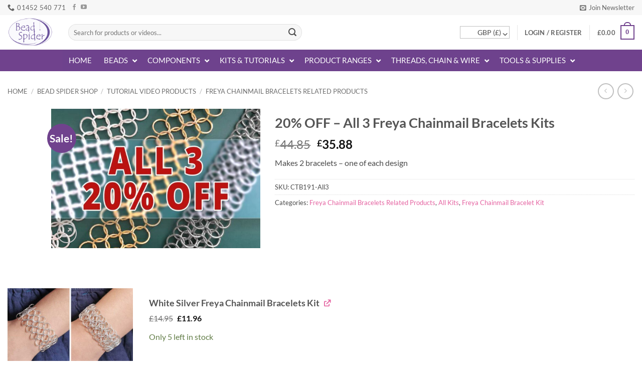

--- FILE ---
content_type: text/html; charset=UTF-8
request_url: https://www.beadspider.co.uk/shop/tutorial-video-related-products/freya-chainmail-bracelets-related-products/20-off-all-3-freya-chainmail-bracelets-kits/
body_size: 72996
content:
<!DOCTYPE html>
<html lang="en-GB" class="loading-site no-js">
<head>
	<meta charset="UTF-8" />
<script type="bab5087871d71c39a8131774-text/javascript">
/* <![CDATA[ */
var gform;gform||(document.addEventListener("gform_main_scripts_loaded",function(){gform.scriptsLoaded=!0}),document.addEventListener("gform/theme/scripts_loaded",function(){gform.themeScriptsLoaded=!0}),window.addEventListener("DOMContentLoaded",function(){gform.domLoaded=!0}),gform={domLoaded:!1,scriptsLoaded:!1,themeScriptsLoaded:!1,isFormEditor:()=>"function"==typeof InitializeEditor,callIfLoaded:function(o){return!(!gform.domLoaded||!gform.scriptsLoaded||!gform.themeScriptsLoaded&&!gform.isFormEditor()||(gform.isFormEditor()&&console.warn("The use of gform.initializeOnLoaded() is deprecated in the form editor context and will be removed in Gravity Forms 3.1."),o(),0))},initializeOnLoaded:function(o){gform.callIfLoaded(o)||(document.addEventListener("gform_main_scripts_loaded",()=>{gform.scriptsLoaded=!0,gform.callIfLoaded(o)}),document.addEventListener("gform/theme/scripts_loaded",()=>{gform.themeScriptsLoaded=!0,gform.callIfLoaded(o)}),window.addEventListener("DOMContentLoaded",()=>{gform.domLoaded=!0,gform.callIfLoaded(o)}))},hooks:{action:{},filter:{}},addAction:function(o,r,e,t){gform.addHook("action",o,r,e,t)},addFilter:function(o,r,e,t){gform.addHook("filter",o,r,e,t)},doAction:function(o){gform.doHook("action",o,arguments)},applyFilters:function(o){return gform.doHook("filter",o,arguments)},removeAction:function(o,r){gform.removeHook("action",o,r)},removeFilter:function(o,r,e){gform.removeHook("filter",o,r,e)},addHook:function(o,r,e,t,n){null==gform.hooks[o][r]&&(gform.hooks[o][r]=[]);var d=gform.hooks[o][r];null==n&&(n=r+"_"+d.length),gform.hooks[o][r].push({tag:n,callable:e,priority:t=null==t?10:t})},doHook:function(r,o,e){var t;if(e=Array.prototype.slice.call(e,1),null!=gform.hooks[r][o]&&((o=gform.hooks[r][o]).sort(function(o,r){return o.priority-r.priority}),o.forEach(function(o){"function"!=typeof(t=o.callable)&&(t=window[t]),"action"==r?t.apply(null,e):e[0]=t.apply(null,e)})),"filter"==r)return e[0]},removeHook:function(o,r,t,n){var e;null!=gform.hooks[o][r]&&(e=(e=gform.hooks[o][r]).filter(function(o,r,e){return!!(null!=n&&n!=o.tag||null!=t&&t!=o.priority)}),gform.hooks[o][r]=e)}});
/* ]]> */
</script>

	<link rel="profile" href="https://gmpg.org/xfn/11" />
	<link rel="pingback" href="https://www.beadspider.co.uk/xmlrpc.php" />

	<script type="bab5087871d71c39a8131774-text/javascript">(function(html){html.className = html.className.replace(/\bno-js\b/,'js')})(document.documentElement);</script>
<script type="text/template" id="freeze-table-template">
  <div class="frzTbl antiscroll-wrap frzTbl--scrolled-to-left-edge">
    <div class="frzTbl-scroll-overlay antiscroll-inner">
        <div class="frzTbl-scroll-overlay__inner"></div>
    </div>
    <div class="frzTbl-content-wrapper">

        <!-- sticky outer heading -->
        <div class="frzTbl-fixed-heading-wrapper-outer">          
          <div class="frzTbl-fixed-heading-wrapper">
            <div class="frzTbl-fixed-heading-wrapper__inner">
              {{heading}}
            </div>    
          </div>
        </div>

        <!-- column shadows -->
        <div class="frzTbl-frozen-columns-wrapper">
          <!-- left -->
          <div class="frzTbl-frozen-columns-wrapper__columns frzTbl-frozen-columns-wrapper__columns--left {{hide-left-column}}"></div>
          <!-- right -->            
          <div class="frzTbl-frozen-columns-wrapper__columns frzTbl-frozen-columns-wrapper__columns--right {{hide-right-column}}"></div>
        </div>

        <!-- table -->
        <div class="frzTbl-table-wrapper">
          <div class="frzTbl-table-wrapper__inner">
            <div class="frzTbl-table-placeholder"></div>
          </div>
        </div>

    </div>
  </div>
</script><script type="text/template" id="tmpl-wcpt-product-form-loading-modal">
  <div class="wcpt-modal wcpt-product-form-loading-modal" data-wcpt-product-id="{{{ data.product_id }}}">
    <div class="wcpt-modal-content">
      <div class="wcpt-close-modal">
        <!-- close 'x' icon svg -->
        <span class="wcpt-icon wcpt-icon-x wcpt-close-modal-icon">
          <svg xmlns="http://www.w3.org/2000/svg" width="24" height="24" viewBox="0 0 24 24" fill="none" stroke="currentColor" stroke-width="2" stroke-linecap="round" stroke-linejoin="round" class="feather feather-x"><line x1="18" y1="6" x2="6" y2="18"></line><line x1="6" y1="6" x2="18" y2="18"></line>
          </svg>
        </span>
      </div>
      <span class="wcpt-product-form-loading-text">
        <i class="wcpt-ajax-badge">
          <!-- ajax loading icon svg -->
          <svg xmlns="http://www.w3.org/2000/svg" width="24" height="24" viewBox="0 0 24 24" fill="none" stroke="currentColor" stroke-width="2" stroke-linecap="round" stroke-linejoin="round" class="feather feather-loader" color="#384047">
            <line x1="12" y1="2" x2="12" y2="6"></line><line x1="12" y1="18" x2="12" y2="22"></line><line x1="4.93" y1="4.93" x2="7.76" y2="7.76"></line><line x1="16.24" y1="16.24" x2="19.07" y2="19.07"></line><line x1="2" y1="12" x2="6" y2="12"></line><line x1="18" y1="12" x2="22" y2="12"></line><line x1="4.93" y1="19.07" x2="7.76" y2="16.24"></line><line x1="16.24" y1="7.76" x2="19.07" y2="4.93"></line>
          </svg>
        </i>

        Loading&hellip;      </span>
    </div>
  </div>
</script>
<script type="text/template" id="tmpl-wcpt-cart-checkbox-trigger">
	<div 
		class="wcpt-cart-checkbox-trigger"
		data-wcpt-redirect-url=""
	>
		<style media="screen">
	@media(min-width:1200px){
		.wcpt-cart-checkbox-trigger {
			display: inline-block;
					}
	}
	@media(max-width:1100px){
		.wcpt-cart-checkbox-trigger {
			display: inline-block;
		}
	}

	.wcpt-cart-checkbox-trigger {
			}

</style>
		<span 
      class="wcpt-icon wcpt-icon-shopping-bag wcpt-cart-checkbox-trigger__shopping-icon "    ><svg xmlns="http://www.w3.org/2000/svg" width="24" height="24" viewBox="0 0 24 24" fill="none" stroke="currentColor" stroke-width="2" stroke-linecap="round" stroke-linejoin="round" class="feather feather-shopping-bag"><path d="M6 2L3 6v14a2 2 0 0 0 2 2h14a2 2 0 0 0 2-2V6l-3-4z"></path><line x1="3" y1="6" x2="21" y2="6"></line><path d="M16 10a4 4 0 0 1-8 0"></path></svg></span>		<span class="wcpt-cart-checkbox-trigger__text">Add selected (<span class="wcpt-total-selected"></span>) to cart</span>
		<span class="wcpt-cart-checkbox-trigger__close">✕</span>
	</div>
</script><meta name='robots' content='index, follow, max-image-preview:large, max-snippet:-1, max-video-preview:-1' />
	<style>img:is([sizes="auto" i], [sizes^="auto," i]) { contain-intrinsic-size: 3000px 1500px }</style>
	
            <script data-no-defer="1" data-ezscrex="false" data-cfasync="false" data-pagespeed-no-defer data-cookieconsent="ignore">
                var ctPublicFunctions = {"_ajax_nonce":"4ca34afad5","_rest_nonce":"ed2dc9eb01","_ajax_url":"\/wp-admin\/admin-ajax.php","_rest_url":"https:\/\/www.beadspider.co.uk\/wp-json\/","data__cookies_type":"none","data__ajax_type":"rest","data__bot_detector_enabled":"1","data__frontend_data_log_enabled":1,"cookiePrefix":"","wprocket_detected":false,"host_url":"www.beadspider.co.uk","text__ee_click_to_select":"Click to select the whole data","text__ee_original_email":"The complete one is","text__ee_got_it":"Got it","text__ee_blocked":"Blocked","text__ee_cannot_connect":"Cannot connect","text__ee_cannot_decode":"Can not decode email. Unknown reason","text__ee_email_decoder":"CleanTalk email decoder","text__ee_wait_for_decoding":"The magic is on the way!","text__ee_decoding_process":"Please wait a few seconds while we decode the contact data."}
            </script>
        
            <script data-no-defer="1" data-ezscrex="false" data-cfasync="false" data-pagespeed-no-defer data-cookieconsent="ignore">
                var ctPublic = {"_ajax_nonce":"4ca34afad5","settings__forms__check_internal":"0","settings__forms__check_external":"0","settings__forms__force_protection":"0","settings__forms__search_test":"1","settings__forms__wc_add_to_cart":"0","settings__data__bot_detector_enabled":"1","settings__sfw__anti_crawler":0,"blog_home":"https:\/\/www.beadspider.co.uk\/","pixel__setting":"3","pixel__enabled":false,"pixel__url":null,"data__email_check_before_post":"1","data__email_check_exist_post":"1","data__cookies_type":"none","data__key_is_ok":true,"data__visible_fields_required":true,"wl_brandname":"Anti-Spam by CleanTalk","wl_brandname_short":"CleanTalk","ct_checkjs_key":523893626,"emailEncoderPassKey":"e2d0deacb267ae12cb2eb98c632a3121","bot_detector_forms_excluded":"W10=","advancedCacheExists":false,"varnishCacheExists":false,"wc_ajax_add_to_cart":true}
            </script>
        <meta name="viewport" content="width=device-width, initial-scale=1" />
	<!-- This site is optimized with the Yoast SEO plugin v25.1 - https://yoast.com/wordpress/plugins/seo/ -->
	<title>20% OFF - All 3 Freya Chainmail Bracelets Kits</title>
	<link rel="canonical" href="https://www.beadspider.co.uk/shop/tutorial-video-related-products/freya-chainmail-bracelets-related-products/20-off-all-3-freya-chainmail-bracelets-kits/" />
	<meta property="og:locale" content="en_GB" />
	<meta property="og:type" content="article" />
	<meta property="og:title" content="20% OFF - All 3 Freya Chainmail Bracelets Kits" />
	<meta property="og:description" content="Makes 2 bracelets - one of each design" />
	<meta property="og:url" content="https://www.beadspider.co.uk/shop/tutorial-video-related-products/freya-chainmail-bracelets-related-products/20-off-all-3-freya-chainmail-bracelets-kits/" />
	<meta property="og:site_name" content="Bead Spider" />
	<meta property="article:publisher" content="https://www.facebook.com/beadspider" />
	<meta property="article:modified_time" content="2024-05-31T10:16:29+00:00" />
	<meta property="og:image" content="https://www.beadspider.co.uk/wp-content/uploads/2024/04/chainmail-all-3-pic.jpg" />
	<meta property="og:image:width" content="900" />
	<meta property="og:image:height" content="600" />
	<meta property="og:image:type" content="image/jpeg" />
	<meta name="twitter:label1" content="Estimated reading time" />
	<meta name="twitter:data1" content="1 minute" />
	<script type="application/ld+json" class="yoast-schema-graph">{"@context":"https://schema.org","@graph":[{"@type":"WebPage","@id":"https://www.beadspider.co.uk/shop/tutorial-video-related-products/freya-chainmail-bracelets-related-products/20-off-all-3-freya-chainmail-bracelets-kits/","url":"https://www.beadspider.co.uk/shop/tutorial-video-related-products/freya-chainmail-bracelets-related-products/20-off-all-3-freya-chainmail-bracelets-kits/","name":"20% OFF - All 3 Freya Chainmail Bracelets Kits","isPartOf":{"@id":"https://www.beadspider.co.uk/#website"},"primaryImageOfPage":{"@id":"https://www.beadspider.co.uk/shop/tutorial-video-related-products/freya-chainmail-bracelets-related-products/20-off-all-3-freya-chainmail-bracelets-kits/#primaryimage"},"image":{"@id":"https://www.beadspider.co.uk/shop/tutorial-video-related-products/freya-chainmail-bracelets-related-products/20-off-all-3-freya-chainmail-bracelets-kits/#primaryimage"},"thumbnailUrl":"https://www.beadspider.co.uk/wp-content/uploads/2024/04/chainmail-all-3-pic.jpg","datePublished":"2024-04-24T20:16:04+00:00","dateModified":"2024-05-31T10:16:29+00:00","breadcrumb":{"@id":"https://www.beadspider.co.uk/shop/tutorial-video-related-products/freya-chainmail-bracelets-related-products/20-off-all-3-freya-chainmail-bracelets-kits/#breadcrumb"},"inLanguage":"en-GB","potentialAction":[{"@type":"ReadAction","target":["https://www.beadspider.co.uk/shop/tutorial-video-related-products/freya-chainmail-bracelets-related-products/20-off-all-3-freya-chainmail-bracelets-kits/"]}]},{"@type":"ImageObject","inLanguage":"en-GB","@id":"https://www.beadspider.co.uk/shop/tutorial-video-related-products/freya-chainmail-bracelets-related-products/20-off-all-3-freya-chainmail-bracelets-kits/#primaryimage","url":"https://www.beadspider.co.uk/wp-content/uploads/2024/04/chainmail-all-3-pic.jpg","contentUrl":"https://www.beadspider.co.uk/wp-content/uploads/2024/04/chainmail-all-3-pic.jpg","width":900,"height":600},{"@type":"BreadcrumbList","@id":"https://www.beadspider.co.uk/shop/tutorial-video-related-products/freya-chainmail-bracelets-related-products/20-off-all-3-freya-chainmail-bracelets-kits/#breadcrumb","itemListElement":[{"@type":"ListItem","position":1,"name":"Home","item":"https://www.beadspider.co.uk/"},{"@type":"ListItem","position":2,"name":"Bead Spider Shop","item":"https://www.beadspider.co.uk/shop/"},{"@type":"ListItem","position":3,"name":"20% OFF &#8211; All 3 Freya Chainmail Bracelets Kits"}]},{"@type":"WebSite","@id":"https://www.beadspider.co.uk/#website","url":"https://www.beadspider.co.uk/","name":"Bead Spider","description":"Quality Bead Supplies On The Web!","potentialAction":[{"@type":"SearchAction","target":{"@type":"EntryPoint","urlTemplate":"https://www.beadspider.co.uk/?s={search_term_string}"},"query-input":{"@type":"PropertyValueSpecification","valueRequired":true,"valueName":"search_term_string"}}],"inLanguage":"en-GB"}]}</script>
	<!-- / Yoast SEO plugin. -->


<link rel='dns-prefetch' href='//www.googletagmanager.com' />
<link rel='dns-prefetch' href='//fd.cleantalk.org' />
<link rel='dns-prefetch' href='//capi-automation.s3.us-east-2.amazonaws.com' />
<link rel='prefetch' href='https://www.beadspider.co.uk/wp-content/themes/flatsome/assets/js/flatsome.js?ver=e2eddd6c228105dac048' />
<link rel='prefetch' href='https://www.beadspider.co.uk/wp-content/themes/flatsome/assets/js/chunk.slider.js?ver=3.20.4' />
<link rel='prefetch' href='https://www.beadspider.co.uk/wp-content/themes/flatsome/assets/js/chunk.popups.js?ver=3.20.4' />
<link rel='prefetch' href='https://www.beadspider.co.uk/wp-content/themes/flatsome/assets/js/chunk.tooltips.js?ver=3.20.4' />
<link rel='prefetch' href='https://www.beadspider.co.uk/wp-content/themes/flatsome/assets/js/woocommerce.js?ver=1c9be63d628ff7c3ff4c' />
<link rel="alternate" type="application/rss+xml" title="Bead Spider &raquo; Feed" href="https://www.beadspider.co.uk/feed/" />
<link rel="alternate" type="application/rss+xml" title="Bead Spider &raquo; Comments Feed" href="https://www.beadspider.co.uk/comments/feed/" />
<link rel="alternate" type="application/rss+xml" title="Bead Spider &raquo; 20% OFF &#8211; All 3 Freya Chainmail Bracelets Kits Comments Feed" href="https://www.beadspider.co.uk/shop/tutorial-video-related-products/freya-chainmail-bracelets-related-products/20-off-all-3-freya-chainmail-bracelets-kits/feed/" />
<!-- This site uses the Google Analytics by MonsterInsights plugin v7.10.4 - Using Analytics tracking - https://www.monsterinsights.com/ -->
<script type="text/javascript" data-cfasync="false">
	var mi_version         = '7.10.4';
	var mi_track_user      = true;
	var mi_no_track_reason = '';
	
	var disableStr = 'ga-disable-UA-24531204-1';

	/* Function to detect opted out users */
	function __gaTrackerIsOptedOut() {
		return document.cookie.indexOf(disableStr + '=true') > -1;
	}

	/* Disable tracking if the opt-out cookie exists. */
	if ( __gaTrackerIsOptedOut() ) {
		window[disableStr] = true;
	}

	/* Opt-out function */
	function __gaTrackerOptout() {
	  document.cookie = disableStr + '=true; expires=Thu, 31 Dec 2099 23:59:59 UTC; path=/';
	  window[disableStr] = true;
	}
	
	if ( mi_track_user ) {
		(function(i,s,o,g,r,a,m){i['GoogleAnalyticsObject']=r;i[r]=i[r]||function(){
			(i[r].q=i[r].q||[]).push(arguments)},i[r].l=1*new Date();a=s.createElement(o),
			m=s.getElementsByTagName(o)[0];a.async=1;a.src=g;m.parentNode.insertBefore(a,m)
		})(window,document,'script','//www.google-analytics.com/analytics.js','__gaTracker');

		__gaTracker('create', 'UA-24531204-1', 'auto');
		__gaTracker('set', 'forceSSL', true);
		__gaTracker('require', 'ec');
		__gaTracker('require', 'displayfeatures');
		__gaTracker('send','pageview');
	} else {
		console.log( "" );
		(function() {
			/* https://developers.google.com/analytics/devguides/collection/analyticsjs/ */
			var noopfn = function() {
				return null;
			};
			var noopnullfn = function() {
				return null;
			};
			var Tracker = function() {
				return null;
			};
			var p = Tracker.prototype;
			p.get = noopfn;
			p.set = noopfn;
			p.send = noopfn;
			var __gaTracker = function() {
				var len = arguments.length;
				if ( len === 0 ) {
					return;
				}
				var f = arguments[len-1];
				if ( typeof f !== 'object' || f === null || typeof f.hitCallback !== 'function' ) {
					console.log( 'Not running function __gaTracker(' + arguments[0] + " ....) because you are not being tracked. " + mi_no_track_reason );
					return;
				}
				try {
					f.hitCallback();
				} catch (ex) {

				}
			};
			__gaTracker.create = function() {
				return new Tracker();
			};
			__gaTracker.getByName = noopnullfn;
			__gaTracker.getAll = function() {
				return [];
			};
			__gaTracker.remove = noopfn;
			window['__gaTracker'] = __gaTracker;
					})();
		}
</script>
<!-- / Google Analytics by MonsterInsights -->
<script type="bab5087871d71c39a8131774-text/javascript">
/* <![CDATA[ */
window._wpemojiSettings = {"baseUrl":"https:\/\/s.w.org\/images\/core\/emoji\/16.0.1\/72x72\/","ext":".png","svgUrl":"https:\/\/s.w.org\/images\/core\/emoji\/16.0.1\/svg\/","svgExt":".svg","source":{"concatemoji":"https:\/\/www.beadspider.co.uk\/wp-includes\/js\/wp-emoji-release.min.js?ver=6.8.3"}};
/*! This file is auto-generated */
!function(s,n){var o,i,e;function c(e){try{var t={supportTests:e,timestamp:(new Date).valueOf()};sessionStorage.setItem(o,JSON.stringify(t))}catch(e){}}function p(e,t,n){e.clearRect(0,0,e.canvas.width,e.canvas.height),e.fillText(t,0,0);var t=new Uint32Array(e.getImageData(0,0,e.canvas.width,e.canvas.height).data),a=(e.clearRect(0,0,e.canvas.width,e.canvas.height),e.fillText(n,0,0),new Uint32Array(e.getImageData(0,0,e.canvas.width,e.canvas.height).data));return t.every(function(e,t){return e===a[t]})}function u(e,t){e.clearRect(0,0,e.canvas.width,e.canvas.height),e.fillText(t,0,0);for(var n=e.getImageData(16,16,1,1),a=0;a<n.data.length;a++)if(0!==n.data[a])return!1;return!0}function f(e,t,n,a){switch(t){case"flag":return n(e,"\ud83c\udff3\ufe0f\u200d\u26a7\ufe0f","\ud83c\udff3\ufe0f\u200b\u26a7\ufe0f")?!1:!n(e,"\ud83c\udde8\ud83c\uddf6","\ud83c\udde8\u200b\ud83c\uddf6")&&!n(e,"\ud83c\udff4\udb40\udc67\udb40\udc62\udb40\udc65\udb40\udc6e\udb40\udc67\udb40\udc7f","\ud83c\udff4\u200b\udb40\udc67\u200b\udb40\udc62\u200b\udb40\udc65\u200b\udb40\udc6e\u200b\udb40\udc67\u200b\udb40\udc7f");case"emoji":return!a(e,"\ud83e\udedf")}return!1}function g(e,t,n,a){var r="undefined"!=typeof WorkerGlobalScope&&self instanceof WorkerGlobalScope?new OffscreenCanvas(300,150):s.createElement("canvas"),o=r.getContext("2d",{willReadFrequently:!0}),i=(o.textBaseline="top",o.font="600 32px Arial",{});return e.forEach(function(e){i[e]=t(o,e,n,a)}),i}function t(e){var t=s.createElement("script");t.src=e,t.defer=!0,s.head.appendChild(t)}"undefined"!=typeof Promise&&(o="wpEmojiSettingsSupports",i=["flag","emoji"],n.supports={everything:!0,everythingExceptFlag:!0},e=new Promise(function(e){s.addEventListener("DOMContentLoaded",e,{once:!0})}),new Promise(function(t){var n=function(){try{var e=JSON.parse(sessionStorage.getItem(o));if("object"==typeof e&&"number"==typeof e.timestamp&&(new Date).valueOf()<e.timestamp+604800&&"object"==typeof e.supportTests)return e.supportTests}catch(e){}return null}();if(!n){if("undefined"!=typeof Worker&&"undefined"!=typeof OffscreenCanvas&&"undefined"!=typeof URL&&URL.createObjectURL&&"undefined"!=typeof Blob)try{var e="postMessage("+g.toString()+"("+[JSON.stringify(i),f.toString(),p.toString(),u.toString()].join(",")+"));",a=new Blob([e],{type:"text/javascript"}),r=new Worker(URL.createObjectURL(a),{name:"wpTestEmojiSupports"});return void(r.onmessage=function(e){c(n=e.data),r.terminate(),t(n)})}catch(e){}c(n=g(i,f,p,u))}t(n)}).then(function(e){for(var t in e)n.supports[t]=e[t],n.supports.everything=n.supports.everything&&n.supports[t],"flag"!==t&&(n.supports.everythingExceptFlag=n.supports.everythingExceptFlag&&n.supports[t]);n.supports.everythingExceptFlag=n.supports.everythingExceptFlag&&!n.supports.flag,n.DOMReady=!1,n.readyCallback=function(){n.DOMReady=!0}}).then(function(){return e}).then(function(){var e;n.supports.everything||(n.readyCallback(),(e=n.source||{}).concatemoji?t(e.concatemoji):e.wpemoji&&e.twemoji&&(t(e.twemoji),t(e.wpemoji)))}))}((window,document),window._wpemojiSettings);
/* ]]> */
</script>
<style id='wp-emoji-styles-inline-css' type='text/css'>

	img.wp-smiley, img.emoji {
		display: inline !important;
		border: none !important;
		box-shadow: none !important;
		height: 1em !important;
		width: 1em !important;
		margin: 0 0.07em !important;
		vertical-align: -0.1em !important;
		background: none !important;
		padding: 0 !important;
	}
</style>
<style id='wp-block-library-inline-css' type='text/css'>
:root{--wp-admin-theme-color:#007cba;--wp-admin-theme-color--rgb:0,124,186;--wp-admin-theme-color-darker-10:#006ba1;--wp-admin-theme-color-darker-10--rgb:0,107,161;--wp-admin-theme-color-darker-20:#005a87;--wp-admin-theme-color-darker-20--rgb:0,90,135;--wp-admin-border-width-focus:2px;--wp-block-synced-color:#7a00df;--wp-block-synced-color--rgb:122,0,223;--wp-bound-block-color:var(--wp-block-synced-color)}@media (min-resolution:192dpi){:root{--wp-admin-border-width-focus:1.5px}}.wp-element-button{cursor:pointer}:root{--wp--preset--font-size--normal:16px;--wp--preset--font-size--huge:42px}:root .has-very-light-gray-background-color{background-color:#eee}:root .has-very-dark-gray-background-color{background-color:#313131}:root .has-very-light-gray-color{color:#eee}:root .has-very-dark-gray-color{color:#313131}:root .has-vivid-green-cyan-to-vivid-cyan-blue-gradient-background{background:linear-gradient(135deg,#00d084,#0693e3)}:root .has-purple-crush-gradient-background{background:linear-gradient(135deg,#34e2e4,#4721fb 50%,#ab1dfe)}:root .has-hazy-dawn-gradient-background{background:linear-gradient(135deg,#faaca8,#dad0ec)}:root .has-subdued-olive-gradient-background{background:linear-gradient(135deg,#fafae1,#67a671)}:root .has-atomic-cream-gradient-background{background:linear-gradient(135deg,#fdd79a,#004a59)}:root .has-nightshade-gradient-background{background:linear-gradient(135deg,#330968,#31cdcf)}:root .has-midnight-gradient-background{background:linear-gradient(135deg,#020381,#2874fc)}.has-regular-font-size{font-size:1em}.has-larger-font-size{font-size:2.625em}.has-normal-font-size{font-size:var(--wp--preset--font-size--normal)}.has-huge-font-size{font-size:var(--wp--preset--font-size--huge)}.has-text-align-center{text-align:center}.has-text-align-left{text-align:left}.has-text-align-right{text-align:right}#end-resizable-editor-section{display:none}.aligncenter{clear:both}.items-justified-left{justify-content:flex-start}.items-justified-center{justify-content:center}.items-justified-right{justify-content:flex-end}.items-justified-space-between{justify-content:space-between}.screen-reader-text{border:0;clip-path:inset(50%);height:1px;margin:-1px;overflow:hidden;padding:0;position:absolute;width:1px;word-wrap:normal!important}.screen-reader-text:focus{background-color:#ddd;clip-path:none;color:#444;display:block;font-size:1em;height:auto;left:5px;line-height:normal;padding:15px 23px 14px;text-decoration:none;top:5px;width:auto;z-index:100000}html :where(.has-border-color){border-style:solid}html :where([style*=border-top-color]){border-top-style:solid}html :where([style*=border-right-color]){border-right-style:solid}html :where([style*=border-bottom-color]){border-bottom-style:solid}html :where([style*=border-left-color]){border-left-style:solid}html :where([style*=border-width]){border-style:solid}html :where([style*=border-top-width]){border-top-style:solid}html :where([style*=border-right-width]){border-right-style:solid}html :where([style*=border-bottom-width]){border-bottom-style:solid}html :where([style*=border-left-width]){border-left-style:solid}html :where(img[class*=wp-image-]){height:auto;max-width:100%}:where(figure){margin:0 0 1em}html :where(.is-position-sticky){--wp-admin--admin-bar--position-offset:var(--wp-admin--admin-bar--height,0px)}@media screen and (max-width:600px){html :where(.is-position-sticky){--wp-admin--admin-bar--position-offset:0px}}
</style>
<link rel='stylesheet' id='cleantalk-public-css-css' href='https://www.beadspider.co.uk/wp-content/plugins/cleantalk-spam-protect/css/cleantalk-public.min.css?ver=6.71.1_1769451350' type='text/css' media='all' />
<link rel='stylesheet' id='cleantalk-email-decoder-css-css' href='https://www.beadspider.co.uk/wp-content/plugins/cleantalk-spam-protect/css/cleantalk-email-decoder.min.css?ver=6.71.1_1769451350' type='text/css' media='all' />
<link rel='stylesheet' id='protected-video-protected-video-style-css' href='https://www.beadspider.co.uk/wp-content/plugins/protected-video/build/style-index.css?ver=1.11.6' type='text/css' media='all' />
<style id='protected-video-protected-video-style-inline-css' type='text/css'>
:root { --plyr-color-main: #70428d; }
</style>
<link rel='stylesheet' id='antiscroll-css' href='https://www.beadspider.co.uk/wp-content/plugins/wc-product-table-pro/assets/antiscroll/css.min.css?ver=4.5.0' type='text/css' media='all' />
<link rel='stylesheet' id='freeze_table-css' href='https://www.beadspider.co.uk/wp-content/plugins/wc-product-table-pro/assets/freeze_table_v2/css.min.css?ver=4.5.0' type='text/css' media='all' />
<link rel='stylesheet' id='photoswipe-css' href='https://www.beadspider.co.uk/wp-content/plugins/woocommerce/assets/css/photoswipe/photoswipe.min.css?ver=4.5.0' type='text/css' media='all' />
<link rel='stylesheet' id='photoswipe-default-skin-css' href='https://www.beadspider.co.uk/wp-content/plugins/woocommerce/assets/css/photoswipe/default-skin/default-skin.min.css?ver=4.5.0' type='text/css' media='all' />
<link rel='stylesheet' id='multirange-css' href='https://www.beadspider.co.uk/wp-content/plugins/wc-product-table-pro/assets/multirange/css.min.css?ver=4.5.0' type='text/css' media='all' />
<link rel='stylesheet' id='wcpt-css' href='https://www.beadspider.co.uk/wp-content/plugins/wc-product-table-pro/assets/css.min.css?ver=4.5.0' type='text/css' media='all' />
<style id='wcpt-inline-css' type='text/css'>

    .mejs-button>button {
      background: transparent url(https://www.beadspider.co.uk/wp-includes/js/mediaelement/mejs-controls.svg) !important;
    }
    .mejs-mute>button {
      background-position: -60px 0 !important;
    }    
    .mejs-unmute>button {
      background-position: -40px 0 !important;
    }    
    .mejs-pause>button {
      background-position: -20px 0 !important;
    }    
  

      .wcpt-product-form .woocommerce-variation-add-to-cart .plus,
      .wcpt-product-form .woocommerce-variation-add-to-cart .minus {
        display: none;
      }

      .wcpt-product-form .variations .reset_variations {
          position: relative !important;
          right: 0 !important;
          bottom: 0 !important;
          color: currentColor !important;
          opacity: 0.6;
          font-size: 11px;
          text-transform: uppercase;
      }

      .wcpt-product-form .cart .button,
      .wcpt .cart .button {
        margin-bottom: 0 !important;
      }

      .wcpt-quantity .qty {vertical-align: initial;}
      
</style>
<link rel='stylesheet' id='mediaelement-css' href='https://www.beadspider.co.uk/wp-includes/js/mediaelement/mediaelementplayer-legacy.min.css?ver=4.2.17' type='text/css' media='all' />
<link rel='stylesheet' id='wp-mediaelement-css' href='https://www.beadspider.co.uk/wp-includes/js/mediaelement/wp-mediaelement.min.css?ver=6.8.3' type='text/css' media='all' />
<style id='woocommerce-inline-inline-css' type='text/css'>
.woocommerce form .form-row .required { visibility: visible; }
</style>
<link rel='stylesheet' id='affwp-forms-css' href='https://www.beadspider.co.uk/wp-content/plugins/affiliate-wp/assets/css/forms.min.css?ver=2.27.9' type='text/css' media='all' />
<link rel='stylesheet' id='wc-composite-css-css' href='https://www.beadspider.co.uk/wp-content/plugins/woocommerce-composite-products/assets/css/frontend/woocommerce.css?ver=10.5.0' type='text/css' media='all' />
<link rel='stylesheet' id='brands-styles-css' href='https://www.beadspider.co.uk/wp-content/plugins/woocommerce/assets/css/brands.css?ver=10.1.3' type='text/css' media='all' />
<link rel='stylesheet' id='dashicons-css' href='https://www.beadspider.co.uk/wp-includes/css/dashicons.min.css?ver=6.8.3' type='text/css' media='all' />
<link rel='stylesheet' id='wc-product-reviews-pro-frontend-css' href='https://www.beadspider.co.uk/wp-content/plugins/woocommerce-product-reviews-pro/assets/css/frontend/wc-product-reviews-pro-frontend.min.css?ver=1.15.2' type='text/css' media='all' />
<link rel='stylesheet' id='wc-cp-checkout-blocks-css' href='https://www.beadspider.co.uk/wp-content/plugins/woocommerce-composite-products/assets/css/frontend/checkout-blocks.css?ver=10.5.0' type='text/css' media='all' />
<link rel='stylesheet' id='wc-pb-checkout-blocks-css' href='https://www.beadspider.co.uk/wp-content/plugins/woocommerce-product-bundles/assets/css/frontend/checkout-blocks.css?ver=8.4.0' type='text/css' media='all' />
<link rel='stylesheet' id='ubermenu-css' href='https://www.beadspider.co.uk/wp-content/plugins/ubermenu/pro/assets/css/ubermenu.min.css?ver=3.8.5' type='text/css' media='all' />
<link rel='stylesheet' id='ubermenu-font-awesome-all-css' href='https://www.beadspider.co.uk/wp-content/plugins/ubermenu/assets/fontawesome/css/all.min.css?ver=6.8.3' type='text/css' media='all' />
<link rel='stylesheet' id='wc-bundle-style-css' href='https://www.beadspider.co.uk/wp-content/plugins/woocommerce-product-bundles/assets/css/frontend/woocommerce.css?ver=8.4.0' type='text/css' media='all' />
<link rel='stylesheet' id='flatsome-main-css' href='https://www.beadspider.co.uk/wp-content/themes/flatsome/assets/css/flatsome.css?ver=3.20.4' type='text/css' media='all' />
<style id='flatsome-main-inline-css' type='text/css'>
@font-face {
				font-family: "fl-icons";
				font-display: block;
				src: url(https://www.beadspider.co.uk/wp-content/themes/flatsome/assets/css/icons/fl-icons.eot?v=3.20.4);
				src:
					url(https://www.beadspider.co.uk/wp-content/themes/flatsome/assets/css/icons/fl-icons.eot#iefix?v=3.20.4) format("embedded-opentype"),
					url(https://www.beadspider.co.uk/wp-content/themes/flatsome/assets/css/icons/fl-icons.woff2?v=3.20.4) format("woff2"),
					url(https://www.beadspider.co.uk/wp-content/themes/flatsome/assets/css/icons/fl-icons.ttf?v=3.20.4) format("truetype"),
					url(https://www.beadspider.co.uk/wp-content/themes/flatsome/assets/css/icons/fl-icons.woff?v=3.20.4) format("woff"),
					url(https://www.beadspider.co.uk/wp-content/themes/flatsome/assets/css/icons/fl-icons.svg?v=3.20.4#fl-icons) format("svg");
			}
</style>
<link rel='stylesheet' id='flatsome-shop-css' href='https://www.beadspider.co.uk/wp-content/themes/flatsome/assets/css/flatsome-shop.css?ver=3.20.4' type='text/css' media='all' />
<link rel='stylesheet' id='flatsome-style-css' href='https://www.beadspider.co.uk/wp-content/themes/flatsome-child/style.css?ver=3.0' type='text/css' media='all' />
<link rel='stylesheet' id='wc-composite-single-css-css' href='https://www.beadspider.co.uk/wp-content/plugins/woocommerce-composite-products/assets/css/frontend/single-product.css?ver=10.5.0' type='text/css' media='all' />
<link rel='stylesheet' id='wc-bundle-css-css' href='https://www.beadspider.co.uk/wp-content/plugins/woocommerce-product-bundles/assets/css/frontend/single-product.css?ver=8.4.0' type='text/css' media='all' />
<script type="text/template" id="tmpl-variation-template">
	<div class="woocommerce-variation-description">{{{ data.variation.variation_description }}}</div>
	<div class="woocommerce-variation-price">{{{ data.variation.price_html }}}</div>
	<div class="woocommerce-variation-availability">{{{ data.variation.availability_html }}}</div>
</script>
<script type="text/template" id="tmpl-unavailable-variation-template">
	<p role="alert">Sorry, this product is unavailable. Please choose a different combination.</p>
</script>
  <script type="bab5087871d71c39a8131774-text/javascript">
    if (typeof wcpt_persist_params === 'undefined') {
      var wcpt_persist_params = [];
    }
    wcpt_persist_params.push('hide_form');
  </script>
    <script type="bab5087871d71c39a8131774-text/javascript">   if (typeof wcpt_persist_params === 'undefined') { var wcpt_persist_params = []; } wcpt_persist_params = wcpt_persist_params.concat(["min_price","max_price","rating_filter"]);
  </script>
  <script type="bab5087871d71c39a8131774-text/javascript" id="woocommerce-google-analytics-integration-gtag-js-after">
/* <![CDATA[ */
/* Google Analytics for WooCommerce (gtag.js) */
					window.dataLayer = window.dataLayer || [];
					function gtag(){dataLayer.push(arguments);}
					// Set up default consent state.
					for ( const mode of [{"analytics_storage":"denied","ad_storage":"denied","ad_user_data":"denied","ad_personalization":"denied","region":["AT","BE","BG","HR","CY","CZ","DK","EE","FI","FR","DE","GR","HU","IS","IE","IT","LV","LI","LT","LU","MT","NL","NO","PL","PT","RO","SK","SI","ES","SE","GB","CH"]}] || [] ) {
						gtag( "consent", "default", { "wait_for_update": 500, ...mode } );
					}
					gtag("js", new Date());
					gtag("set", "developer_id.dOGY3NW", true);
					gtag("config", "G-ZDVV1CGNYL", {"track_404":true,"allow_google_signals":false,"logged_in":false,"linker":{"domains":[],"allow_incoming":false},"custom_map":{"dimension1":"logged_in"}});
/* ]]> */
</script>
<script type="bab5087871d71c39a8131774-text/javascript" id="monsterinsights-frontend-script-js-extra">
/* <![CDATA[ */
var monsterinsights_frontend = {"js_events_tracking":"true","download_extensions":"doc,pdf,ppt,zip,xls,docx,pptx,xlsx","inbound_paths":"[{\"path\":\"\\\/go\\\/\",\"label\":\"affiliate\"},{\"path\":\"\\\/recommend\\\/\",\"label\":\"affiliate\"}]","home_url":"https:\/\/www.beadspider.co.uk","hash_tracking":"false"};
/* ]]> */
</script>
<script type="bab5087871d71c39a8131774-text/javascript" src="https://www.beadspider.co.uk/wp-content/plugins/google-analytics-premium/assets/js/frontend.min.js?ver=7.10.4" id="monsterinsights-frontend-script-js"></script>
<script type="bab5087871d71c39a8131774-text/javascript" src="https://www.beadspider.co.uk/wp-content/plugins/cleantalk-spam-protect/js/apbct-public-bundle.min.js?ver=6.71.1_1769451350" id="apbct-public-bundle.min-js-js"></script>
<script type="bab5087871d71c39a8131774-text/javascript" src="https://fd.cleantalk.org/ct-bot-detector-wrapper.js?ver=6.71.1" id="ct_bot_detector-js" defer="defer" data-wp-strategy="defer"></script>
<script type="bab5087871d71c39a8131774-text/javascript" src="https://www.beadspider.co.uk/wp-content/plugins/protected-video/build/view.js?ver=862346fa28180c0c051d" id="protected-video-protected-video-view-script-js" defer="defer" data-wp-strategy="defer"></script>
<script type="bab5087871d71c39a8131774-text/javascript" src="https://www.beadspider.co.uk/wp-includes/js/jquery/jquery.min.js?ver=3.7.1" id="jquery-core-js"></script>
<script type="bab5087871d71c39a8131774-text/javascript" src="https://www.beadspider.co.uk/wp-includes/js/jquery/jquery-migrate.min.js?ver=3.4.1" id="jquery-migrate-js"></script>
<script type="bab5087871d71c39a8131774-text/javascript" src="https://www.beadspider.co.uk/wp-includes/js/underscore.min.js?ver=1.13.7" id="underscore-js"></script>
<script type="bab5087871d71c39a8131774-text/javascript" id="wp-util-js-extra">
/* <![CDATA[ */
var _wpUtilSettings = {"ajax":{"url":"\/wp-admin\/admin-ajax.php"}};
/* ]]> */
</script>
<script type="bab5087871d71c39a8131774-text/javascript" src="https://www.beadspider.co.uk/wp-includes/js/wp-util.min.js?ver=6.8.3" id="wp-util-js"></script>
<script type="bab5087871d71c39a8131774-text/javascript" id="wc-add-to-cart-js-extra">
/* <![CDATA[ */
var wc_add_to_cart_params = {"ajax_url":"\/wp-admin\/admin-ajax.php","wc_ajax_url":"\/?wc-ajax=%%endpoint%%","i18n_view_cart":"View basket","cart_url":"https:\/\/www.beadspider.co.uk\/basket\/","is_cart":"","cart_redirect_after_add":"no"};
/* ]]> */
</script>
<script type="bab5087871d71c39a8131774-text/javascript" src="https://www.beadspider.co.uk/wp-content/plugins/woocommerce/assets/js/frontend/add-to-cart.min.js?ver=10.1.3" id="wc-add-to-cart-js" defer="defer" data-wp-strategy="defer"></script>
<script type="bab5087871d71c39a8131774-text/javascript" id="wc-add-to-cart-variation-js-extra">
/* <![CDATA[ */
var wc_add_to_cart_variation_params = {"wc_ajax_url":"\/?wc-ajax=%%endpoint%%","i18n_no_matching_variations_text":"Sorry, no products matched your selection. Please choose a different combination.","i18n_make_a_selection_text":"Please select some product options before adding this product to your basket.","i18n_unavailable_text":"Sorry, this product is unavailable. Please choose a different combination.","i18n_reset_alert_text":"Your selection has been reset. Please select some product options before adding this product to your cart."};
/* ]]> */
</script>
<script type="bab5087871d71c39a8131774-text/javascript" src="https://www.beadspider.co.uk/wp-content/plugins/woocommerce/assets/js/frontend/add-to-cart-variation.min.js?ver=10.1.3" id="wc-add-to-cart-variation-js" defer="defer" data-wp-strategy="defer"></script>
<script type="bab5087871d71c39a8131774-text/javascript" id="wc-single-product-js-extra">
/* <![CDATA[ */
var wc_single_product_params = {"i18n_required_rating_text":"Please select a rating","i18n_rating_options":["1 of 5 stars","2 of 5 stars","3 of 5 stars","4 of 5 stars","5 of 5 stars"],"i18n_product_gallery_trigger_text":"View full-screen image gallery","review_rating_required":"yes","flexslider":{"rtl":false,"animation":"slide","smoothHeight":true,"directionNav":false,"controlNav":"thumbnails","slideshow":false,"animationSpeed":500,"animationLoop":false,"allowOneSlide":false},"zoom_enabled":"","zoom_options":[],"photoswipe_enabled":"1","photoswipe_options":{"shareEl":false,"closeOnScroll":false,"history":false,"hideAnimationDuration":0,"showAnimationDuration":0},"flexslider_enabled":""};
/* ]]> */
</script>
<script type="bab5087871d71c39a8131774-text/javascript" src="https://www.beadspider.co.uk/wp-content/plugins/woocommerce/assets/js/frontend/single-product.min.js?ver=10.1.3" id="wc-single-product-js" defer="defer" data-wp-strategy="defer"></script>
<script type="bab5087871d71c39a8131774-text/javascript" src="https://www.beadspider.co.uk/wp-content/plugins/woocommerce/assets/js/jquery-blockui/jquery.blockUI.min.js?ver=2.7.0-wc.10.1.3" id="jquery-blockui-js" data-wp-strategy="defer"></script>
<script type="bab5087871d71c39a8131774-text/javascript" src="https://www.beadspider.co.uk/wp-content/plugins/woocommerce/assets/js/js-cookie/js.cookie.min.js?ver=2.1.4-wc.10.1.3" id="js-cookie-js" data-wp-strategy="defer"></script>
<script type="bab5087871d71c39a8131774-text/javascript" id="jquery-cookie-js-extra">
/* <![CDATA[ */
var affwp_scripts = {"ajaxurl":"https:\/\/www.beadspider.co.uk\/wp-admin\/admin-ajax.php"};
/* ]]> */
</script>
<script type="bab5087871d71c39a8131774-text/javascript" src="https://www.beadspider.co.uk/wp-content/plugins/woocommerce/assets/js/jquery-cookie/jquery.cookie.min.js?ver=1.4.1-wc.10.1.3" id="jquery-cookie-js" data-wp-strategy="defer"></script>
<script type="bab5087871d71c39a8131774-text/javascript" id="affwp-tracking-js-extra">
/* <![CDATA[ */
var affwp_debug_vars = {"integrations":{"gravityforms":"Gravity Forms","woocommerce":"WooCommerce"},"version":"2.27.9","currency":"GBP","ref_cookie":"affwp_ref","visit_cookie":"affwp_ref_visit_id","campaign_cookie":"affwp_campaign"};
/* ]]> */
</script>
<script type="bab5087871d71c39a8131774-text/javascript" src="https://www.beadspider.co.uk/wp-content/plugins/affiliate-wp/assets/js/tracking.min.js?ver=2.27.9" id="affwp-tracking-js"></script>
<script type="bab5087871d71c39a8131774-text/javascript" src="https://www.beadspider.co.uk/wp-content/plugins/woocommerce/assets/js/jquery-tiptip/jquery.tipTip.min.js?ver=10.1.3" id="jquery-tiptip-js"></script>
<script type="bab5087871d71c39a8131774-text/javascript" id="wc-product-reviews-pro-frontend-js-extra">
/* <![CDATA[ */
var wc_product_reviews_pro = {"is_user_logged_in":"","user_id":"0","comment_registration":"1","product_id":"78075","ajax_url":"https:\/\/www.beadspider.co.uk\/wp-admin\/admin-ajax.php","nonce":"1c9125ca2d","comment_type":null,"file_size_max":"67108864","i18n":{"loading":"Loading...","attach_a_photo":"Attach a photo","attach_a_video":"Attach a video","attach_photo_url":"Rather attach photo from another website?","attach_photo_file":"Rather attach photo from your computer?","attach_video_url":"Rather attach video from another website?","attach_video_file":"Rather attach video from your computer?","flag_failed":"Could not flag contribution. Please try again later.","subscribe_failed":"An error occurred. Your request could not be processed.","vote_failed":"Could not cast your vote. Please try again later.","comment_karma":"%1$d out of %2$d people found this helpful","error_attach_file":"Please attach a file.","error_required":"This is a required field.","error_too_short":"Please enter at least %d words.","error_too_long":"Please enter less than %d words.","error_file_not_allowed":"Only jpg, png, gif, bmp and tiff files, please","error_file_size_max":"File is too large. Size must be less than 64 MB.","error_login_signup":"An error occurred, please try again.","remove_attachment":"Remove Attachment","review_update_confirmation":"Hold up -- it looks like you've already left a review for this product. You can update your existing review instead.\n\nPlease click \"OK\" to send a confirmation email to update your existing review, or \"Cancel\" to go back."}};
/* ]]> */
</script>
<script type="bab5087871d71c39a8131774-text/javascript" src="https://www.beadspider.co.uk/wp-content/plugins/woocommerce-product-reviews-pro/assets/js/frontend/wc-product-reviews-pro-frontend.min.js?ver=1.15.2" id="wc-product-reviews-pro-frontend-js"></script>
<link rel="https://api.w.org/" href="https://www.beadspider.co.uk/wp-json/" /><link rel="alternate" title="JSON" type="application/json" href="https://www.beadspider.co.uk/wp-json/wp/v2/product/78075" /><link rel="EditURI" type="application/rsd+xml" title="RSD" href="https://www.beadspider.co.uk/xmlrpc.php?rsd" />
<meta name="generator" content="WordPress 6.8.3" />
<meta name="generator" content="WooCommerce 10.1.3" />
<link rel='shortlink' href='https://www.beadspider.co.uk/?p=78075' />
<link rel="alternate" title="oEmbed (JSON)" type="application/json+oembed" href="https://www.beadspider.co.uk/wp-json/oembed/1.0/embed?url=https%3A%2F%2Fwww.beadspider.co.uk%2Fshop%2Ftutorial-video-related-products%2Ffreya-chainmail-bracelets-related-products%2F20-off-all-3-freya-chainmail-bracelets-kits%2F" />
<link rel="alternate" title="oEmbed (XML)" type="text/xml+oembed" href="https://www.beadspider.co.uk/wp-json/oembed/1.0/embed?url=https%3A%2F%2Fwww.beadspider.co.uk%2Fshop%2Ftutorial-video-related-products%2Ffreya-chainmail-bracelets-related-products%2F20-off-all-3-freya-chainmail-bracelets-kits%2F&#038;format=xml" />
<style id="ubermenu-custom-generated-css">
/** Font Awesome 4 Compatibility **/
.fa{font-style:normal;font-variant:normal;font-weight:normal;font-family:FontAwesome;}

/** UberMenu Responsive Styles (Breakpoint Setting) **/
@media screen and (min-width: 769px){
  .ubermenu{ display:block !important; } .ubermenu-responsive .ubermenu-item.ubermenu-hide-desktop{ display:none !important; } .ubermenu-responsive.ubermenu-retractors-responsive .ubermenu-retractor-mobile{ display:none; }  /* Top level items full height */ .ubermenu.ubermenu-horizontal.ubermenu-items-vstretch .ubermenu-nav{   display:flex;   align-items:stretch; } .ubermenu.ubermenu-horizontal.ubermenu-items-vstretch .ubermenu-item.ubermenu-item-level-0{   display:flex;   flex-direction:column; } .ubermenu.ubermenu-horizontal.ubermenu-items-vstretch .ubermenu-item.ubermenu-item-level-0 > .ubermenu-target{   flex:1;   display:flex;   align-items:center; flex-wrap:wrap; } .ubermenu.ubermenu-horizontal.ubermenu-items-vstretch .ubermenu-item.ubermenu-item-level-0 > .ubermenu-target > .ubermenu-target-divider{ position:static; flex-basis:100%; } .ubermenu.ubermenu-horizontal.ubermenu-items-vstretch .ubermenu-item.ubermenu-item-level-0 > .ubermenu-target.ubermenu-item-layout-image_left > .ubermenu-target-text{ padding-left:1em; } .ubermenu.ubermenu-horizontal.ubermenu-items-vstretch .ubermenu-item.ubermenu-item-level-0 > .ubermenu-target.ubermenu-item-layout-image_right > .ubermenu-target-text{ padding-right:1em; } .ubermenu.ubermenu-horizontal.ubermenu-items-vstretch .ubermenu-item.ubermenu-item-level-0 > .ubermenu-target.ubermenu-item-layout-image_above, .ubermenu.ubermenu-horizontal.ubermenu-items-vstretch .ubermenu-item.ubermenu-item-level-0 > .ubermenu-target.ubermenu-item-layout-image_below{ flex-direction:column; } .ubermenu.ubermenu-horizontal.ubermenu-items-vstretch .ubermenu-item.ubermenu-item-level-0 > .ubermenu-submenu-drop{   top:100%; } .ubermenu.ubermenu-horizontal.ubermenu-items-vstretch .ubermenu-item-level-0:not(.ubermenu-align-right) + .ubermenu-item.ubermenu-align-right{ margin-left:auto; } .ubermenu.ubermenu-horizontal.ubermenu-items-vstretch .ubermenu-item.ubermenu-item-level-0 > .ubermenu-target.ubermenu-content-align-left{   justify-content:flex-start; } .ubermenu.ubermenu-horizontal.ubermenu-items-vstretch .ubermenu-item.ubermenu-item-level-0 > .ubermenu-target.ubermenu-content-align-center{   justify-content:center; } .ubermenu.ubermenu-horizontal.ubermenu-items-vstretch .ubermenu-item.ubermenu-item-level-0 > .ubermenu-target.ubermenu-content-align-right{   justify-content:flex-end; }  /* Force current submenu always open but below others */ .ubermenu-force-current-submenu .ubermenu-item-level-0.ubermenu-current-menu-item > .ubermenu-submenu-drop, .ubermenu-force-current-submenu .ubermenu-item-level-0.ubermenu-current-menu-ancestor > .ubermenu-submenu-drop {     display: block!important;     opacity: 1!important;     visibility: visible!important;     margin: 0!important;     top: auto!important;     height: auto;     z-index:19; }   /* Invert Horizontal menu to make subs go up */ .ubermenu-invert.ubermenu-horizontal .ubermenu-item-level-0 > .ubermenu-submenu-drop, .ubermenu-invert.ubermenu-horizontal.ubermenu-items-vstretch .ubermenu-item.ubermenu-item-level-0>.ubermenu-submenu-drop{  top:auto;  bottom:100%; } .ubermenu-invert.ubermenu-horizontal.ubermenu-sub-indicators .ubermenu-item-level-0.ubermenu-has-submenu-drop > .ubermenu-target > .ubermenu-sub-indicator{ transform:rotate(180deg); } /* Make second level flyouts fly up */ .ubermenu-invert.ubermenu-horizontal .ubermenu-submenu .ubermenu-item.ubermenu-active > .ubermenu-submenu-type-flyout{     top:auto;     bottom:0; } /* Clip the submenus properly when inverted */ .ubermenu-invert.ubermenu-horizontal .ubermenu-item-level-0 > .ubermenu-submenu-drop{     clip: rect(-5000px,5000px,auto,-5000px); }    /* Invert Vertical menu to make subs go left */ .ubermenu-invert.ubermenu-vertical .ubermenu-item-level-0 > .ubermenu-submenu-drop{   right:100%;   left:auto; } .ubermenu-invert.ubermenu-vertical.ubermenu-sub-indicators .ubermenu-item-level-0.ubermenu-item-has-children > .ubermenu-target > .ubermenu-sub-indicator{   right:auto;   left:10px; transform:rotate(90deg); } .ubermenu-vertical.ubermenu-invert .ubermenu-item > .ubermenu-submenu-drop {   clip: rect(-5000px,5000px,5000px,-5000px); } /* Vertical Flyout > Flyout */ .ubermenu-vertical.ubermenu-invert.ubermenu-sub-indicators .ubermenu-has-submenu-drop > .ubermenu-target{   padding-left:25px; } .ubermenu-vertical.ubermenu-invert .ubermenu-item > .ubermenu-target > .ubermenu-sub-indicator {   right:auto;   left:10px;   transform:rotate(90deg); } .ubermenu-vertical.ubermenu-invert .ubermenu-item > .ubermenu-submenu-drop.ubermenu-submenu-type-flyout, .ubermenu-vertical.ubermenu-invert .ubermenu-submenu-type-flyout > .ubermenu-item > .ubermenu-submenu-drop {   right: 100%;   left: auto; }  .ubermenu-responsive-toggle{ display:none; }
}
@media screen and (max-width: 768px){
   .ubermenu-responsive-toggle, .ubermenu-sticky-toggle-wrapper { display: block; }  .ubermenu-responsive{ width:100%; max-height:600px; visibility:visible; overflow:visible;  -webkit-transition:max-height 1s ease-in; transition:max-height .3s ease-in; } .ubermenu-responsive.ubermenu-mobile-accordion:not(.ubermenu-mobile-modal):not(.ubermenu-in-transition):not(.ubermenu-responsive-collapse){ max-height:none; } .ubermenu-responsive.ubermenu-items-align-center{   text-align:left; } .ubermenu-responsive.ubermenu{ margin:0; } .ubermenu-responsive.ubermenu .ubermenu-nav{ display:block; }  .ubermenu-responsive.ubermenu-responsive-nocollapse, .ubermenu-repsonsive.ubermenu-no-transitions{ display:block; max-height:none; }  .ubermenu-responsive.ubermenu-responsive-collapse{ max-height:none; visibility:visible; overflow:visible; } .ubermenu-responsive.ubermenu-responsive-collapse{ max-height:0; overflow:hidden !important; visibility:hidden; } .ubermenu-responsive.ubermenu-in-transition, .ubermenu-responsive.ubermenu-in-transition .ubermenu-nav{ overflow:hidden !important; visibility:visible; } .ubermenu-responsive.ubermenu-responsive-collapse:not(.ubermenu-in-transition){ border-top-width:0; border-bottom-width:0; } .ubermenu-responsive.ubermenu-responsive-collapse .ubermenu-item .ubermenu-submenu{ display:none; }  .ubermenu-responsive .ubermenu-item-level-0{ width:50%; } .ubermenu-responsive.ubermenu-responsive-single-column .ubermenu-item-level-0{ float:none; clear:both; width:100%; } .ubermenu-responsive .ubermenu-item.ubermenu-item-level-0 > .ubermenu-target{ border:none; box-shadow:none; } .ubermenu-responsive .ubermenu-item.ubermenu-has-submenu-flyout{ position:static; } .ubermenu-responsive.ubermenu-sub-indicators .ubermenu-submenu-type-flyout .ubermenu-has-submenu-drop > .ubermenu-target > .ubermenu-sub-indicator{ transform:rotate(0); right:10px; left:auto; } .ubermenu-responsive .ubermenu-nav .ubermenu-item .ubermenu-submenu.ubermenu-submenu-drop{ width:100%; min-width:100%; max-width:100%; top:auto; left:0 !important; } .ubermenu-responsive.ubermenu-has-border .ubermenu-nav .ubermenu-item .ubermenu-submenu.ubermenu-submenu-drop{ left: -1px !important; /* For borders */ } .ubermenu-responsive .ubermenu-submenu.ubermenu-submenu-type-mega > .ubermenu-item.ubermenu-column{ min-height:0; border-left:none;  float:left; /* override left/center/right content alignment */ display:block; } .ubermenu-responsive .ubermenu-item.ubermenu-active > .ubermenu-submenu.ubermenu-submenu-type-mega{     max-height:none;     height:auto;/*prevent overflow scrolling since android is still finicky*/     overflow:visible; } .ubermenu-responsive.ubermenu-transition-slide .ubermenu-item.ubermenu-in-transition > .ubermenu-submenu-drop{ max-height:1000px; /* because of slide transition */ } .ubermenu .ubermenu-submenu-type-flyout .ubermenu-submenu-type-mega{ min-height:0; } .ubermenu.ubermenu-responsive .ubermenu-column, .ubermenu.ubermenu-responsive .ubermenu-column-auto{ min-width:50%; } .ubermenu.ubermenu-responsive .ubermenu-autoclear > .ubermenu-column{ clear:none; } .ubermenu.ubermenu-responsive .ubermenu-column:nth-of-type(2n+1){ clear:both; } .ubermenu.ubermenu-responsive .ubermenu-submenu-retractor-top:not(.ubermenu-submenu-retractor-top-2) .ubermenu-column:nth-of-type(2n+1){ clear:none; } .ubermenu.ubermenu-responsive .ubermenu-submenu-retractor-top:not(.ubermenu-submenu-retractor-top-2) .ubermenu-column:nth-of-type(2n+2){ clear:both; }  .ubermenu-responsive-single-column-subs .ubermenu-submenu .ubermenu-item { float: none; clear: both; width: 100%; min-width: 100%; }  /* Submenu footer content */ .ubermenu .ubermenu-submenu-footer{     position:relative; clear:both;     bottom:auto;     right:auto; }   .ubermenu.ubermenu-responsive .ubermenu-tabs, .ubermenu.ubermenu-responsive .ubermenu-tabs-group, .ubermenu.ubermenu-responsive .ubermenu-tab, .ubermenu.ubermenu-responsive .ubermenu-tab-content-panel{ /** TABS SHOULD BE 100%  ACCORDION */ width:100%; min-width:100%; max-width:100%; left:0; } .ubermenu.ubermenu-responsive .ubermenu-tabs, .ubermenu.ubermenu-responsive .ubermenu-tab-content-panel{ min-height:0 !important;/* Override Inline Style from JS */ } .ubermenu.ubermenu-responsive .ubermenu-tabs{ z-index:15; } .ubermenu.ubermenu-responsive .ubermenu-tab-content-panel{ z-index:20; } /* Tab Layering */ .ubermenu-responsive .ubermenu-tab{ position:relative; } .ubermenu-responsive .ubermenu-tab.ubermenu-active{ position:relative; z-index:20; } .ubermenu-responsive .ubermenu-tab > .ubermenu-target{ border-width:0 0 1px 0; } .ubermenu-responsive.ubermenu-sub-indicators .ubermenu-tabs > .ubermenu-tabs-group > .ubermenu-tab.ubermenu-has-submenu-drop > .ubermenu-target > .ubermenu-sub-indicator{ transform:rotate(0); right:10px; left:auto; }  .ubermenu-responsive .ubermenu-tabs > .ubermenu-tabs-group > .ubermenu-tab > .ubermenu-tab-content-panel{ top:auto; border-width:1px; } .ubermenu-responsive .ubermenu-tab-layout-bottom > .ubermenu-tabs-group{ /*position:relative;*/ }   .ubermenu-reponsive .ubermenu-item-level-0 > .ubermenu-submenu-type-stack{ /* Top Level Stack Columns */ position:relative; }  .ubermenu-responsive .ubermenu-submenu-type-stack .ubermenu-column, .ubermenu-responsive .ubermenu-submenu-type-stack .ubermenu-column-auto{ /* Stack Columns */ width:100%; max-width:100%; }   .ubermenu-responsive .ubermenu-item-mini{ /* Mini items */ min-width:0; width:auto; float:left; clear:none !important; } .ubermenu-responsive .ubermenu-item.ubermenu-item-mini > a.ubermenu-target{ padding-left:20px; padding-right:20px; }   .ubermenu-responsive .ubermenu-item.ubermenu-hide-mobile{ /* Hiding items */ display:none !important; }  .ubermenu-responsive.ubermenu-hide-bkgs .ubermenu-submenu.ubermenu-submenu-bkg-img{ /** Hide Background Images in Submenu */ background-image:none; } .ubermenu.ubermenu-responsive .ubermenu-item-level-0.ubermenu-item-mini{ min-width:0; width:auto; } .ubermenu-vertical .ubermenu-item.ubermenu-item-level-0{ width:100%; } .ubermenu-vertical.ubermenu-sub-indicators .ubermenu-item-level-0.ubermenu-item-has-children > .ubermenu-target > .ubermenu-sub-indicator{ right:10px; left:auto; transform:rotate(0); } .ubermenu-vertical .ubermenu-item.ubermenu-item-level-0.ubermenu-relative.ubermenu-active > .ubermenu-submenu-drop.ubermenu-submenu-align-vertical_parent_item{     top:auto; }   .ubermenu.ubermenu-responsive .ubermenu-tabs{     position:static; } /* Tabs on Mobile with mouse (but not click) - leave space to hover off */ .ubermenu:not(.ubermenu-is-mobile):not(.ubermenu-submenu-indicator-closes) .ubermenu-submenu .ubermenu-tab[data-ubermenu-trigger="mouseover"] .ubermenu-tab-content-panel, .ubermenu:not(.ubermenu-is-mobile):not(.ubermenu-submenu-indicator-closes) .ubermenu-submenu .ubermenu-tab[data-ubermenu-trigger="hover_intent"] .ubermenu-tab-content-panel{     margin-left:6%; width:94%; min-width:94%; }  /* Sub indicator close visibility */ .ubermenu.ubermenu-submenu-indicator-closes .ubermenu-active > .ubermenu-target > .ubermenu-sub-indicator-close{ display:block; display: flex; align-items: center; justify-content: center; } .ubermenu.ubermenu-submenu-indicator-closes .ubermenu-active > .ubermenu-target > .ubermenu-sub-indicator{ display:none; }  .ubermenu .ubermenu-tabs .ubermenu-tab-content-panel{     box-shadow: 0 5px 10px rgba(0,0,0,.075); }  /* When submenus and items go full width, move items back to appropriate positioning */ .ubermenu .ubermenu-submenu-rtl {     direction: ltr; }   /* Fixed position mobile menu */ .ubermenu.ubermenu-mobile-modal{   position:fixed;   z-index:9999999; opacity:1;   top:0;   left:0;   width:100%;   width:100vw;   max-width:100%;   max-width:100vw; height:100%; height:calc(100vh - calc(100vh - 100%)); height:-webkit-fill-available; max-height:calc(100vh - calc(100vh - 100%)); max-height:-webkit-fill-available;   border:none; box-sizing:border-box;    display:flex;   flex-direction:column;   justify-content:flex-start; overflow-y:auto !important; /* for non-accordion mode */ overflow-x:hidden !important; overscroll-behavior: contain; transform:scale(1); transition-duration:.1s; transition-property: all; } .ubermenu.ubermenu-mobile-modal.ubermenu-mobile-accordion.ubermenu-interaction-press{ overflow-y:hidden !important; } .ubermenu.ubermenu-mobile-modal.ubermenu-responsive-collapse{ overflow:hidden !important; opacity:0; transform:scale(.9); visibility:hidden; } .ubermenu.ubermenu-mobile-modal .ubermenu-nav{   flex:1;   overflow-y:auto !important; overscroll-behavior: contain; } .ubermenu.ubermenu-mobile-modal .ubermenu-item-level-0{ margin:0; } .ubermenu.ubermenu-mobile-modal .ubermenu-mobile-close-button{ border:none; background:none; border-radius:0; padding:1em; color:inherit; display:inline-block; text-align:center; font-size:14px; } .ubermenu.ubermenu-mobile-modal .ubermenu-mobile-footer .ubermenu-mobile-close-button{ width: 100%; display: flex; align-items: center; justify-content: center; } .ubermenu.ubermenu-mobile-modal .ubermenu-mobile-footer .ubermenu-mobile-close-button .ubermenu-icon-essential, .ubermenu.ubermenu-mobile-modal .ubermenu-mobile-footer .ubermenu-mobile-close-button .fas.fa-times{ margin-right:.2em; }  /* Header/Footer Mobile content */ .ubermenu .ubermenu-mobile-header, .ubermenu .ubermenu-mobile-footer{ display:block; text-align:center; color:inherit; }  /* Accordion submenus mobile (single column tablet) */ .ubermenu.ubermenu-responsive-single-column.ubermenu-mobile-accordion.ubermenu-interaction-press .ubermenu-item > .ubermenu-submenu-drop, .ubermenu.ubermenu-responsive-single-column.ubermenu-mobile-accordion.ubermenu-interaction-press .ubermenu-tab > .ubermenu-tab-content-panel{ box-sizing:border-box; border-left:none; border-right:none; box-shadow:none; } .ubermenu.ubermenu-responsive-single-column.ubermenu-mobile-accordion.ubermenu-interaction-press .ubermenu-item.ubermenu-active > .ubermenu-submenu-drop, .ubermenu.ubermenu-responsive-single-column.ubermenu-mobile-accordion.ubermenu-interaction-press .ubermenu-tab.ubermenu-active > .ubermenu-tab-content-panel{   position:static; }   /* Accordion indented - remove borders and extra spacing from headers */ .ubermenu.ubermenu-mobile-accordion-indent .ubermenu-submenu.ubermenu-submenu-drop, .ubermenu.ubermenu-mobile-accordion-indent .ubermenu-submenu .ubermenu-item-header.ubermenu-has-submenu-stack > .ubermenu-target{   border:none; } .ubermenu.ubermenu-mobile-accordion-indent .ubermenu-submenu .ubermenu-item-header.ubermenu-has-submenu-stack > .ubermenu-submenu-type-stack{   padding-top:0; } /* Accordion dropdown indentation padding */ .ubermenu.ubermenu-mobile-accordion-indent .ubermenu-submenu-drop .ubermenu-submenu-drop .ubermenu-item > .ubermenu-target, .ubermenu.ubermenu-mobile-accordion-indent .ubermenu-submenu-drop .ubermenu-tab-content-panel .ubermenu-item > .ubermenu-target{   padding-left:calc( var(--ubermenu-accordion-indent) * 2 ); } .ubermenu.ubermenu-mobile-accordion-indent .ubermenu-submenu-drop .ubermenu-submenu-drop .ubermenu-submenu-drop .ubermenu-item > .ubermenu-target, .ubermenu.ubermenu-mobile-accordion-indent .ubermenu-submenu-drop .ubermenu-tab-content-panel .ubermenu-tab-content-panel .ubermenu-item > .ubermenu-target{   padding-left:calc( var(--ubermenu-accordion-indent) * 3 ); } .ubermenu.ubermenu-mobile-accordion-indent .ubermenu-submenu-drop .ubermenu-submenu-drop .ubermenu-submenu-drop .ubermenu-submenu-drop .ubermenu-item > .ubermenu-target, .ubermenu.ubermenu-mobile-accordion-indent .ubermenu-submenu-drop .ubermenu-tab-content-panel .ubermenu-tab-content-panel .ubermenu-tab-content-panel .ubermenu-item > .ubermenu-target{   padding-left:calc( var(--ubermenu-accordion-indent) * 4 ); } /* Reverse Accordion dropdown indentation padding */ .rtl .ubermenu.ubermenu-mobile-accordion-indent .ubermenu-submenu-drop .ubermenu-submenu-drop .ubermenu-item > .ubermenu-target, .rtl .ubermenu.ubermenu-mobile-accordion-indent .ubermenu-submenu-drop .ubermenu-tab-content-panel .ubermenu-item > .ubermenu-target{ padding-left:0;   padding-right:calc( var(--ubermenu-accordion-indent) * 2 ); } .rtl .ubermenu.ubermenu-mobile-accordion-indent .ubermenu-submenu-drop .ubermenu-submenu-drop .ubermenu-submenu-drop .ubermenu-item > .ubermenu-target, .rtl .ubermenu.ubermenu-mobile-accordion-indent .ubermenu-submenu-drop .ubermenu-tab-content-panel .ubermenu-tab-content-panel .ubermenu-item > .ubermenu-target{ padding-left:0; padding-right:calc( var(--ubermenu-accordion-indent) * 3 ); } .rtl .ubermenu.ubermenu-mobile-accordion-indent .ubermenu-submenu-drop .ubermenu-submenu-drop .ubermenu-submenu-drop .ubermenu-submenu-drop .ubermenu-item > .ubermenu-target, .rtl .ubermenu.ubermenu-mobile-accordion-indent .ubermenu-submenu-drop .ubermenu-tab-content-panel .ubermenu-tab-content-panel .ubermenu-tab-content-panel .ubermenu-item > .ubermenu-target{ padding-left:0; padding-right:calc( var(--ubermenu-accordion-indent) * 4 ); }  .ubermenu-responsive-toggle{ display:block; }
}
@media screen and (max-width: 480px){
  .ubermenu.ubermenu-responsive .ubermenu-item-level-0{ width:100%; } .ubermenu.ubermenu-responsive .ubermenu-column, .ubermenu.ubermenu-responsive .ubermenu-column-auto{ min-width:100%; } .ubermenu .ubermenu-autocolumn:not(:first-child), .ubermenu .ubermenu-autocolumn:not(:first-child) .ubermenu-submenu-type-stack{     padding-top:0; } .ubermenu .ubermenu-autocolumn:not(:last-child), .ubermenu .ubermenu-autocolumn:not(:last-child) .ubermenu-submenu-type-stack{     padding-bottom:0; } .ubermenu .ubermenu-autocolumn > .ubermenu-submenu-type-stack > .ubermenu-item-normal:first-child{     margin-top:0; }     /* Accordion submenus mobile */ .ubermenu.ubermenu-responsive.ubermenu-mobile-accordion.ubermenu-interaction-press .ubermenu-item > .ubermenu-submenu-drop, .ubermenu.ubermenu-responsive.ubermenu-mobile-accordion.ubermenu-interaction-press .ubermenu-tab > .ubermenu-tab-content-panel{     box-shadow:none; box-sizing:border-box; border-left:none; border-right:none; } .ubermenu.ubermenu-responsive.ubermenu-mobile-accordion.ubermenu-interaction-press .ubermenu-item.ubermenu-active > .ubermenu-submenu-drop, .ubermenu.ubermenu-responsive.ubermenu-mobile-accordion.ubermenu-interaction-press .ubermenu-tab.ubermenu-active > .ubermenu-tab-content-panel{     position:static; } 
}


/** UberMenu Custom Menu Styles (Customizer) **/
/* main */
 .ubermenu-main .ubermenu-item .ubermenu-submenu-drop { -webkit-transition-duration:300ms; -ms-transition-duration:300ms; transition-duration:300ms; box-shadow:0 0 20px rgba(0,0,0, .5); }
 .ubermenu-main { max-width:1110px; background:#6e428d; }
 .ubermenu-main .ubermenu-item-layout-image_left > .ubermenu-target-text { padding-left:30px; }
 .ubermenu-main .ubermenu-item-layout-image_right > .ubermenu-target-text { padding-right:30px; }
 .ubermenu-main .ubermenu-item-layout-woocommerce_image_left_price > .ubermenu-target-text { padding-left:30px; }
 .ubermenu-main.ubermenu-transition-fade .ubermenu-item .ubermenu-submenu-drop { margin-top:0; }
 .ubermenu-main .ubermenu-item-level-0 > .ubermenu-target { font-size:15px; text-transform:uppercase; color:#ffffff; -webkit-box-shadow:inset 1px 0 0 0 rgba(255,255,255,0); -moz-box-shadow:inset 1px 0 0 0 rgba(255,255,255,0); -o-box-shadow:inset 1px 0 0 0 rgba(255,255,255,0); box-shadow:inset 1px 0 0 0 rgba(255,255,255,0); padding-left:12px; padding-right:12px; }
 .ubermenu-main .ubermenu-nav .ubermenu-item.ubermenu-item-level-0 > .ubermenu-target { font-weight:normal; }
 .ubermenu.ubermenu-main .ubermenu-item-level-0:hover > .ubermenu-target, .ubermenu-main .ubermenu-item-level-0.ubermenu-active > .ubermenu-target { color:#ffffff; background:#53326b; }
 .ubermenu-main .ubermenu-item-level-0.ubermenu-current-menu-item > .ubermenu-target, .ubermenu-main .ubermenu-item-level-0.ubermenu-current-menu-parent > .ubermenu-target, .ubermenu-main .ubermenu-item-level-0.ubermenu-current-menu-ancestor > .ubermenu-target { color:#ffffff; }
 .ubermenu.ubermenu-main .ubermenu-item-level-0 { margin:0px; }
 .ubermenu-main .ubermenu-item-level-0.ubermenu-active > .ubermenu-target,.ubermenu-main .ubermenu-item-level-0:hover > .ubermenu-target { -webkit-box-shadow:inset 1px 0 0 0 rgba(255,255,255,0); -moz-box-shadow:inset 1px 0 0 0 rgba(255,255,255,0); -o-box-shadow:inset 1px 0 0 0 rgba(255,255,255,0); box-shadow:inset 1px 0 0 0 rgba(255,255,255,0); }
 .ubermenu-main .ubermenu-item-level-0 > .ubermenu-target, .ubermenu-main .ubermenu-item-level-0 > .ubermenu-custom-content.ubermenu-custom-content-padded { padding-top:12px; padding-bottom:12px; }
 .ubermenu-main.ubermenu-sub-indicators .ubermenu-item-level-0.ubermenu-has-submenu-drop > .ubermenu-target:not(.ubermenu-noindicator) { padding-right:27px; }
 .ubermenu-main.ubermenu-sub-indicators .ubermenu-item-level-0.ubermenu-has-submenu-drop > .ubermenu-target.ubermenu-noindicator { padding-right:12px; }
 .ubermenu-main .ubermenu-submenu.ubermenu-submenu-drop { background-color:#7A489A; color:#ffffff; }
 .ubermenu-main .ubermenu-submenu .ubermenu-column { min-width:100px; }
 .ubermenu-main .ubermenu-submenu .ubermenu-highlight { color:#ffffff; }
 .ubermenu-main .ubermenu-submenu .ubermenu-item-header > .ubermenu-target, .ubermenu-main .ubermenu-tab > .ubermenu-target { font-size:15px; }
 .ubermenu-main .ubermenu-submenu .ubermenu-item-header > .ubermenu-target { color:#ffffff; }
 .ubermenu-main .ubermenu-nav .ubermenu-submenu .ubermenu-item-header > .ubermenu-target { font-weight:bold; }
 .ubermenu-main .ubermenu-item-normal > .ubermenu-target { color:#ffffff; font-size:15px; }
 .ubermenu.ubermenu-main .ubermenu-item-normal > .ubermenu-target:hover, .ubermenu.ubermenu-main .ubermenu-item-normal.ubermenu-active > .ubermenu-target { color:#ffffff; background-color:#9d5bc6; }
 .ubermenu-main .ubermenu-item-normal.ubermenu-current-menu-item > .ubermenu-target { color:#ffffff; }
 .ubermenu-main .ubermenu-submenu-type-flyout > .ubermenu-item-normal > .ubermenu-target { padding-top:9px; padding-bottom:9px; }
 .ubermenu.ubermenu-main .ubermenu-tabs .ubermenu-tabs-group { background-color:#55326b; }
 .ubermenu.ubermenu-main .ubermenu-tab > .ubermenu-target { color:#ffffff; }
 .ubermenu.ubermenu-main .ubermenu-submenu .ubermenu-tab.ubermenu-active > .ubermenu-target { color:#ffffff; }
 .ubermenu.ubermenu-main .ubermenu-tab.ubermenu-active > .ubermenu-target { background-color:#7a489a; }
 .ubermenu.ubermenu-main .ubermenu-tabs-group { border-color:#854fa8; }
 .ubermenu-main .ubermenu-target > .ubermenu-target-description { font-size:9px; text-transform:none; }
 .ubermenu-main .ubermenu-target > .ubermenu-target-description, .ubermenu-main .ubermenu-submenu .ubermenu-target > .ubermenu-target-description { color:#ffffff; }
 .ubermenu-main .ubermenu-item-level-0.ubermenu-has-submenu-drop > .ubermenu-target > .ubermenu-sub-indicator { color:#ffffff; }
 .ubermenu-main .ubermenu-submenu .ubermenu-has-submenu-drop > .ubermenu-target > .ubermenu-sub-indicator { color:#ffffff; }
 .ubermenu-main .ubermenu-submenu .ubermenu-divider > hr { border-top-color:#ffffff; }
 .ubermenu.ubermenu-main .ubermenu-search input.ubermenu-search-input { color:#0a0a0a; }
 .ubermenu.ubermenu-main .ubermenu-search input.ubermenu-search-input::-webkit-input-placeholder { color:#969696; }
 .ubermenu.ubermenu-main .ubermenu-search input.ubermenu-search-input::-moz-placeholder { color:#969696; }
 .ubermenu.ubermenu-main .ubermenu-search input.ubermenu-search-input::-ms-input-placeholder { color:#969696; }
 .ubermenu.ubermenu-main .ubermenu-search .ubermenu-search-submit { color:#ffffff; }


/** UberMenu Custom Menu Item Styles (Menu Item Settings) **/
/* 3457 */   .ubermenu .ubermenu-item.ubermenu-item-3457 > .ubermenu-target { background:#ffffff; color:#9285c0; }
             .ubermenu .ubermenu-item.ubermenu-item-3457.ubermenu-active > .ubermenu-target, .ubermenu .ubermenu-item.ubermenu-item-3457 > .ubermenu-target:hover, .ubermenu .ubermenu-submenu .ubermenu-item.ubermenu-item-3457.ubermenu-active > .ubermenu-target, .ubermenu .ubermenu-submenu .ubermenu-item.ubermenu-item-3457 > .ubermenu-target:hover { background:#9285c0; }
             .ubermenu .ubermenu-item.ubermenu-item-3457.ubermenu-active > .ubermenu-target, .ubermenu .ubermenu-item.ubermenu-item-3457:hover > .ubermenu-target, .ubermenu .ubermenu-submenu .ubermenu-item.ubermenu-item-3457.ubermenu-active > .ubermenu-target, .ubermenu .ubermenu-submenu .ubermenu-item.ubermenu-item-3457:hover > .ubermenu-target { color:#ffffff; }
             .ubermenu .ubermenu-item.ubermenu-item-3457 > .ubermenu-target,.ubermenu .ubermenu-item.ubermenu-item-3457 > .ubermenu-content-block,.ubermenu .ubermenu-item.ubermenu-item-3457.ubermenu-custom-content-padded { padding:5px; }
             .ubermenu .ubermenu-submenu.ubermenu-submenu-id-3457 .ubermenu-target, .ubermenu .ubermenu-submenu.ubermenu-submenu-id-3457 .ubermenu-target > .ubermenu-target-description { color:#9285c0; }
/* 7189 */   .ubermenu .ubermenu-item.ubermenu-item-7189.ubermenu-active > .ubermenu-target, .ubermenu .ubermenu-item.ubermenu-item-7189 > .ubermenu-target:hover, .ubermenu .ubermenu-submenu .ubermenu-item.ubermenu-item-7189.ubermenu-active > .ubermenu-target, .ubermenu .ubermenu-submenu .ubermenu-item.ubermenu-item-7189 > .ubermenu-target:hover { background:#9285c0; }
/* 501 */    .ubermenu .ubermenu-item.ubermenu-item-501 > .ubermenu-target { background:#ffffff; color:#9285c0; }
             .ubermenu .ubermenu-item.ubermenu-item-501.ubermenu-active > .ubermenu-target, .ubermenu .ubermenu-item.ubermenu-item-501 > .ubermenu-target:hover, .ubermenu .ubermenu-submenu .ubermenu-item.ubermenu-item-501.ubermenu-active > .ubermenu-target, .ubermenu .ubermenu-submenu .ubermenu-item.ubermenu-item-501 > .ubermenu-target:hover { background:#9285c0; }
             .ubermenu .ubermenu-item.ubermenu-item-501.ubermenu-active > .ubermenu-target, .ubermenu .ubermenu-item.ubermenu-item-501:hover > .ubermenu-target, .ubermenu .ubermenu-submenu .ubermenu-item.ubermenu-item-501.ubermenu-active > .ubermenu-target, .ubermenu .ubermenu-submenu .ubermenu-item.ubermenu-item-501:hover > .ubermenu-target { color:#ffffff; }
/* 3458 */   .ubermenu .ubermenu-item.ubermenu-item-3458 > .ubermenu-target { background:#ffffff; color:#9285c0; }
             .ubermenu .ubermenu-item.ubermenu-item-3458.ubermenu-active > .ubermenu-target, .ubermenu .ubermenu-item.ubermenu-item-3458 > .ubermenu-target:hover, .ubermenu .ubermenu-submenu .ubermenu-item.ubermenu-item-3458.ubermenu-active > .ubermenu-target, .ubermenu .ubermenu-submenu .ubermenu-item.ubermenu-item-3458 > .ubermenu-target:hover { background:#9285c0; }
             .ubermenu .ubermenu-item.ubermenu-item-3458.ubermenu-active > .ubermenu-target, .ubermenu .ubermenu-item.ubermenu-item-3458:hover > .ubermenu-target, .ubermenu .ubermenu-submenu .ubermenu-item.ubermenu-item-3458.ubermenu-active > .ubermenu-target, .ubermenu .ubermenu-submenu .ubermenu-item.ubermenu-item-3458:hover > .ubermenu-target { color:#ffffff; }
             .ubermenu .ubermenu-submenu.ubermenu-submenu-id-3458 .ubermenu-target, .ubermenu .ubermenu-submenu.ubermenu-submenu-id-3458 .ubermenu-target > .ubermenu-target-description { color:#9285c0; }
/* 504 */    .ubermenu .ubermenu-item.ubermenu-item-504 > .ubermenu-target { background:#ffffff; color:#9285c0; }
             .ubermenu .ubermenu-item.ubermenu-item-504.ubermenu-active > .ubermenu-target, .ubermenu .ubermenu-item.ubermenu-item-504 > .ubermenu-target:hover, .ubermenu .ubermenu-submenu .ubermenu-item.ubermenu-item-504.ubermenu-active > .ubermenu-target, .ubermenu .ubermenu-submenu .ubermenu-item.ubermenu-item-504 > .ubermenu-target:hover { background:#9285c0; }
             .ubermenu .ubermenu-item.ubermenu-item-504.ubermenu-active > .ubermenu-target, .ubermenu .ubermenu-item.ubermenu-item-504:hover > .ubermenu-target, .ubermenu .ubermenu-submenu .ubermenu-item.ubermenu-item-504.ubermenu-active > .ubermenu-target, .ubermenu .ubermenu-submenu .ubermenu-item.ubermenu-item-504:hover > .ubermenu-target { color:#ffffff; }
             .ubermenu .ubermenu-submenu.ubermenu-submenu-id-504 .ubermenu-target, .ubermenu .ubermenu-submenu.ubermenu-submenu-id-504 .ubermenu-target > .ubermenu-target-description { color:#9285c0; }
/* 7316 */   .ubermenu .ubermenu-item.ubermenu-item-7316 > .ubermenu-target { color:#9285c0; }
             .ubermenu .ubermenu-item.ubermenu-item-7316.ubermenu-active > .ubermenu-target, .ubermenu .ubermenu-item.ubermenu-item-7316 > .ubermenu-target:hover, .ubermenu .ubermenu-submenu .ubermenu-item.ubermenu-item-7316.ubermenu-active > .ubermenu-target, .ubermenu .ubermenu-submenu .ubermenu-item.ubermenu-item-7316 > .ubermenu-target:hover { background:#9285c0; }
             .ubermenu .ubermenu-item.ubermenu-item-7316.ubermenu-active > .ubermenu-target, .ubermenu .ubermenu-item.ubermenu-item-7316:hover > .ubermenu-target, .ubermenu .ubermenu-submenu .ubermenu-item.ubermenu-item-7316.ubermenu-active > .ubermenu-target, .ubermenu .ubermenu-submenu .ubermenu-item.ubermenu-item-7316:hover > .ubermenu-target { color:#ffffff; }
             .ubermenu .ubermenu-submenu.ubermenu-submenu-id-7316 .ubermenu-target, .ubermenu .ubermenu-submenu.ubermenu-submenu-id-7316 .ubermenu-target > .ubermenu-target-description { color:#9285c0; }
/* 31 */     .ubermenu .ubermenu-item.ubermenu-item-31 > .ubermenu-target { background:#ffffff; color:#9285c0; }
             .ubermenu .ubermenu-item.ubermenu-item-31.ubermenu-active > .ubermenu-target, .ubermenu .ubermenu-item.ubermenu-item-31 > .ubermenu-target:hover, .ubermenu .ubermenu-submenu .ubermenu-item.ubermenu-item-31.ubermenu-active > .ubermenu-target, .ubermenu .ubermenu-submenu .ubermenu-item.ubermenu-item-31 > .ubermenu-target:hover { background:#9285c0; }
             .ubermenu .ubermenu-item.ubermenu-item-31.ubermenu-active > .ubermenu-target, .ubermenu .ubermenu-item.ubermenu-item-31:hover > .ubermenu-target, .ubermenu .ubermenu-submenu .ubermenu-item.ubermenu-item-31.ubermenu-active > .ubermenu-target, .ubermenu .ubermenu-submenu .ubermenu-item.ubermenu-item-31:hover > .ubermenu-target { color:#ffffff; }
/* 502 */    .ubermenu .ubermenu-item.ubermenu-item-502 > .ubermenu-target { color:#9285c0; }
             .ubermenu .ubermenu-item.ubermenu-item-502.ubermenu-active > .ubermenu-target, .ubermenu .ubermenu-item.ubermenu-item-502 > .ubermenu-target:hover, .ubermenu .ubermenu-submenu .ubermenu-item.ubermenu-item-502.ubermenu-active > .ubermenu-target, .ubermenu .ubermenu-submenu .ubermenu-item.ubermenu-item-502 > .ubermenu-target:hover { background:#9285c0; }
/* 3460 */   .ubermenu .ubermenu-item.ubermenu-item-3460 > .ubermenu-target { color:#9285c0; }
             .ubermenu .ubermenu-item.ubermenu-item-3460.ubermenu-active > .ubermenu-target, .ubermenu .ubermenu-item.ubermenu-item-3460 > .ubermenu-target:hover, .ubermenu .ubermenu-submenu .ubermenu-item.ubermenu-item-3460.ubermenu-active > .ubermenu-target, .ubermenu .ubermenu-submenu .ubermenu-item.ubermenu-item-3460 > .ubermenu-target:hover { background:#9285c0; }
/* 69 */     .ubermenu .ubermenu-item.ubermenu-item-69 > .ubermenu-target { color:#9285c0; }
             .ubermenu .ubermenu-item.ubermenu-item-69.ubermenu-active > .ubermenu-target, .ubermenu .ubermenu-item.ubermenu-item-69 > .ubermenu-target:hover, .ubermenu .ubermenu-submenu .ubermenu-item.ubermenu-item-69.ubermenu-active > .ubermenu-target, .ubermenu .ubermenu-submenu .ubermenu-item.ubermenu-item-69 > .ubermenu-target:hover { background:#9285c0; }
/* 33 */     .ubermenu .ubermenu-item.ubermenu-item-33 > .ubermenu-target { color:#9285c0; }
             .ubermenu .ubermenu-item.ubermenu-item-33.ubermenu-active > .ubermenu-target, .ubermenu .ubermenu-item.ubermenu-item-33 > .ubermenu-target:hover, .ubermenu .ubermenu-submenu .ubermenu-item.ubermenu-item-33.ubermenu-active > .ubermenu-target, .ubermenu .ubermenu-submenu .ubermenu-item.ubermenu-item-33 > .ubermenu-target:hover { background:#9285c0; }
/* 34 */     .ubermenu .ubermenu-item.ubermenu-item-34 > .ubermenu-target { color:#9285c0; }
             .ubermenu .ubermenu-item.ubermenu-item-34.ubermenu-active > .ubermenu-target, .ubermenu .ubermenu-item.ubermenu-item-34 > .ubermenu-target:hover, .ubermenu .ubermenu-submenu .ubermenu-item.ubermenu-item-34.ubermenu-active > .ubermenu-target, .ubermenu .ubermenu-submenu .ubermenu-item.ubermenu-item-34 > .ubermenu-target:hover { background:#9285c0; }

/* Status: Loaded from Transient */

</style>		<script type="bab5087871d71c39a8131774-text/javascript">
		var AFFWP = AFFWP || {};
		AFFWP.referral_var = 'ref';
		AFFWP.expiration = 10;
		AFFWP.debug = 0;


		AFFWP.referral_credit_last = 0;
		</script>
	<noscript><style>.woocommerce-product-gallery{ opacity: 1 !important; }</style></noscript>
				<script type="bab5087871d71c39a8131774-text/javascript">
				!function(f,b,e,v,n,t,s){if(f.fbq)return;n=f.fbq=function(){n.callMethod?
					n.callMethod.apply(n,arguments):n.queue.push(arguments)};if(!f._fbq)f._fbq=n;
					n.push=n;n.loaded=!0;n.version='2.0';n.queue=[];t=b.createElement(e);t.async=!0;
					t.src=v;s=b.getElementsByTagName(e)[0];s.parentNode.insertBefore(t,s)}(window,
					document,'script','https://connect.facebook.net/en_US/fbevents.js');
			</script>
			<!-- WooCommerce Facebook Integration Begin -->
			<script type="bab5087871d71c39a8131774-text/javascript">

				fbq('init', '193384359452623', {}, {
    "agent": "woocommerce_6-10.1.3-3.5.14"
});

				document.addEventListener( 'DOMContentLoaded', function() {
					// Insert placeholder for events injected when a product is added to the cart through AJAX.
					document.body.insertAdjacentHTML( 'beforeend', '<div class=\"wc-facebook-pixel-event-placeholder\"></div>' );
				}, false );

			</script>
			<!-- WooCommerce Facebook Integration End -->
			<link rel="icon" href="https://www.beadspider.co.uk/wp-content/uploads/2016/09/liteSQUARE-10-144x144.jpg" sizes="32x32" />
<link rel="icon" href="https://www.beadspider.co.uk/wp-content/uploads/2016/09/liteSQUARE-10-534x534.jpg" sizes="192x192" />
<link rel="apple-touch-icon" href="https://www.beadspider.co.uk/wp-content/uploads/2016/09/liteSQUARE-10-534x534.jpg" />
<meta name="msapplication-TileImage" content="https://www.beadspider.co.uk/wp-content/uploads/2016/09/liteSQUARE-10-534x534.jpg" />
<style id="custom-css" type="text/css">:root {--primary-color: #70428D;--fs-color-primary: #70428D;--fs-color-secondary: #70428d;--fs-color-success: #627D47;--fs-color-alert: #b20000;--fs-color-base: #4a4a4a;--fs-experimental-link-color: #E563A1;--fs-experimental-link-color-hover: #B50551;}.tooltipster-base {--tooltip-color: #fff;--tooltip-bg-color: #000;}.off-canvas-right .mfp-content, .off-canvas-left .mfp-content {--drawer-width: 300px;}.off-canvas .mfp-content.off-canvas-cart {--drawer-width: 360px;}html{background-color:#FFFFFF!important;}.container-width, .full-width .ubermenu-nav, .container, .row{max-width: 1370px}.row.row-collapse{max-width: 1340px}.row.row-small{max-width: 1362.5px}.row.row-large{max-width: 1400px}.header-main{height: 69px}#logo img{max-height: 69px}#logo{width:91px;}.header-bottom{min-height: 10px}.header-top{min-height: 30px}.transparent .header-main{height: 265px}.transparent #logo img{max-height: 265px}.has-transparent + .page-title:first-of-type,.has-transparent + #main > .page-title,.has-transparent + #main > div > .page-title,.has-transparent + #main .page-header-wrapper:first-of-type .page-title{padding-top: 345px;}.transparent .header-wrapper{background-color: #FFFFFF!important;}.transparent .top-divider{display: none;}.header.show-on-scroll,.stuck .header-main{height:70px!important}.stuck #logo img{max-height: 70px!important}.search-form{ width: 60%;}.header-bg-color {background-color: #FFFFFF}.header-bottom {background-color: #70428d}.header-main .nav > li > a{line-height: 16px }.stuck .header-main .nav > li > a{line-height: 50px }.header-bottom-nav > li > a{line-height: 47px }@media (max-width: 549px) {.header-main{height: 70px}#logo img{max-height: 70px}}.nav-dropdown-has-arrow.nav-dropdown-has-border li.has-dropdown:before{border-bottom-color: #FFFFFF;}.nav .nav-dropdown{border-color: #FFFFFF }.nav-dropdown{font-size:100%}.nav-dropdown-has-arrow li.has-dropdown:after{border-bottom-color: #FFFFFF;}.nav .nav-dropdown{background-color: #FFFFFF}.header-top{background-color:#F7F7F7!important;}body{font-family: Lato, sans-serif;}body {font-weight: 400;font-style: normal;}.nav > li > a {font-family: Lato, sans-serif;}.mobile-sidebar-levels-2 .nav > li > ul > li > a {font-family: Lato, sans-serif;}.nav > li > a,.mobile-sidebar-levels-2 .nav > li > ul > li > a {font-weight: 700;font-style: normal;}h1,h2,h3,h4,h5,h6,.heading-font, .off-canvas-center .nav-sidebar.nav-vertical > li > a{font-family: Lato, sans-serif;}h1,h2,h3,h4,h5,h6,.heading-font,.banner h1,.banner h2 {font-weight: 700;font-style: normal;}.alt-font{font-family: "Dancing Script", sans-serif;}.header:not(.transparent) .header-bottom-nav.nav > li > a{color: #FFFFFF;}.header:not(.transparent) .header-bottom-nav.nav > li > a:hover,.header:not(.transparent) .header-bottom-nav.nav > li.active > a,.header:not(.transparent) .header-bottom-nav.nav > li.current > a,.header:not(.transparent) .header-bottom-nav.nav > li > a.active,.header:not(.transparent) .header-bottom-nav.nav > li > a.current{color: #662E8C;}.header-bottom-nav.nav-line-bottom > li > a:before,.header-bottom-nav.nav-line-grow > li > a:before,.header-bottom-nav.nav-line > li > a:before,.header-bottom-nav.nav-box > li > a:hover,.header-bottom-nav.nav-box > li.active > a,.header-bottom-nav.nav-pills > li > a:hover,.header-bottom-nav.nav-pills > li.active > a{color:#FFF!important;background-color: #662E8C;}.shop-page-title.featured-title .title-overlay{background-color: rgba(94,94,94,0.25);}.current .breadcrumb-step, [data-icon-label]:after, .button#place_order,.button.checkout,.checkout-button,.single_add_to_cart_button.button, .sticky-add-to-cart-select-options-button{background-color: #70428d!important }.badge-inner.new-bubble{background-color: #1E73BE}.star-rating span:before,.star-rating:before, .woocommerce-page .star-rating:before, .stars a:hover:after, .stars a.active:after{color: #e2ba36}.shop-page-title.featured-title .title-bg{ background-image: url(https://www.beadspider.co.uk/wp-content/uploads/2024/04/chainmail-all-3-pic.jpg)!important;}@media screen and (min-width: 550px){.products .box-vertical .box-image{min-width: 300px!important;width: 300px!important;}}.footer-1{background-color: #70428D}.page-title-small + main .product-container > .row{padding-top:0;}.nav-vertical-fly-out > li + li {border-top-width: 1px; border-top-style: solid;}/* Custom CSS */ .widget .toggle{ display: none; }#dc_jqaccordion_widget-9 .is-divider {display: none;}#dc_jqaccordion_widget-9 .widget-title{background-color: #70428D;display: block;padding: 10px 1px 10px 1px;text-align: center;color: white;}.wishlist-popup { display: none; }.label-new.menu-item > a:after{content:"New";}.label-hot.menu-item > a:after{content:"Hot";}.label-sale.menu-item > a:after{content:"Sale";}.label-popular.menu-item > a:after{content:"Popular";}</style>		<style type="text/css" id="wp-custom-css">
			
.step_title_wrapper {
	visibility: hidden;
}
.step_title_wrapper:after {
	content: 'Create Your Bundle';
	visibility: visible;
	display: block;
}

a.page_button.next:after {
	content: 'Save Configuration';
}

.woocommerce-price-suffix {
	display: none;
}

@media (min-width: 768px) {
  .bundled_products.columns-3 .product {
    width: 33.3333333%;
  }
}
.bundle_form .bundle_button {
  margin-bottom: 20px;
}
.bundled_product .details {
  margin-top: 15px;
}
.bundled_products {
  display: flex;
  flex-wrap: wrap;
  margin-left: -15px;
  margin-right: -15px;
}
.bundled_products .product {
  padding-left: 15px;
  padding-right: 15px;
  width: 100%;
}		</style>
		<style id="kirki-inline-styles">/* latin-ext */
@font-face {
  font-family: 'Lato';
  font-style: normal;
  font-weight: 400;
  font-display: swap;
  src: url(https://www.beadspider.co.uk/wp-content/fonts/lato/S6uyw4BMUTPHjxAwXjeu.woff2) format('woff2');
  unicode-range: U+0100-02BA, U+02BD-02C5, U+02C7-02CC, U+02CE-02D7, U+02DD-02FF, U+0304, U+0308, U+0329, U+1D00-1DBF, U+1E00-1E9F, U+1EF2-1EFF, U+2020, U+20A0-20AB, U+20AD-20C0, U+2113, U+2C60-2C7F, U+A720-A7FF;
}
/* latin */
@font-face {
  font-family: 'Lato';
  font-style: normal;
  font-weight: 400;
  font-display: swap;
  src: url(https://www.beadspider.co.uk/wp-content/fonts/lato/S6uyw4BMUTPHjx4wXg.woff2) format('woff2');
  unicode-range: U+0000-00FF, U+0131, U+0152-0153, U+02BB-02BC, U+02C6, U+02DA, U+02DC, U+0304, U+0308, U+0329, U+2000-206F, U+20AC, U+2122, U+2191, U+2193, U+2212, U+2215, U+FEFF, U+FFFD;
}
/* latin-ext */
@font-face {
  font-family: 'Lato';
  font-style: normal;
  font-weight: 700;
  font-display: swap;
  src: url(https://www.beadspider.co.uk/wp-content/fonts/lato/S6u9w4BMUTPHh6UVSwaPGR_p.woff2) format('woff2');
  unicode-range: U+0100-02BA, U+02BD-02C5, U+02C7-02CC, U+02CE-02D7, U+02DD-02FF, U+0304, U+0308, U+0329, U+1D00-1DBF, U+1E00-1E9F, U+1EF2-1EFF, U+2020, U+20A0-20AB, U+20AD-20C0, U+2113, U+2C60-2C7F, U+A720-A7FF;
}
/* latin */
@font-face {
  font-family: 'Lato';
  font-style: normal;
  font-weight: 700;
  font-display: swap;
  src: url(https://www.beadspider.co.uk/wp-content/fonts/lato/S6u9w4BMUTPHh6UVSwiPGQ.woff2) format('woff2');
  unicode-range: U+0000-00FF, U+0131, U+0152-0153, U+02BB-02BC, U+02C6, U+02DA, U+02DC, U+0304, U+0308, U+0329, U+2000-206F, U+20AC, U+2122, U+2191, U+2193, U+2212, U+2215, U+FEFF, U+FFFD;
}/* vietnamese */
@font-face {
  font-family: 'Dancing Script';
  font-style: normal;
  font-weight: 400;
  font-display: swap;
  src: url(https://www.beadspider.co.uk/wp-content/fonts/dancing-script/If2cXTr6YS-zF4S-kcSWSVi_sxjsohD9F50Ruu7BMSo3Rep8ltA.woff2) format('woff2');
  unicode-range: U+0102-0103, U+0110-0111, U+0128-0129, U+0168-0169, U+01A0-01A1, U+01AF-01B0, U+0300-0301, U+0303-0304, U+0308-0309, U+0323, U+0329, U+1EA0-1EF9, U+20AB;
}
/* latin-ext */
@font-face {
  font-family: 'Dancing Script';
  font-style: normal;
  font-weight: 400;
  font-display: swap;
  src: url(https://www.beadspider.co.uk/wp-content/fonts/dancing-script/If2cXTr6YS-zF4S-kcSWSVi_sxjsohD9F50Ruu7BMSo3ROp8ltA.woff2) format('woff2');
  unicode-range: U+0100-02BA, U+02BD-02C5, U+02C7-02CC, U+02CE-02D7, U+02DD-02FF, U+0304, U+0308, U+0329, U+1D00-1DBF, U+1E00-1E9F, U+1EF2-1EFF, U+2020, U+20A0-20AB, U+20AD-20C0, U+2113, U+2C60-2C7F, U+A720-A7FF;
}
/* latin */
@font-face {
  font-family: 'Dancing Script';
  font-style: normal;
  font-weight: 400;
  font-display: swap;
  src: url(https://www.beadspider.co.uk/wp-content/fonts/dancing-script/If2cXTr6YS-zF4S-kcSWSVi_sxjsohD9F50Ruu7BMSo3Sup8.woff2) format('woff2');
  unicode-range: U+0000-00FF, U+0131, U+0152-0153, U+02BB-02BC, U+02C6, U+02DA, U+02DC, U+0304, U+0308, U+0329, U+2000-206F, U+20AC, U+2122, U+2191, U+2193, U+2212, U+2215, U+FEFF, U+FFFD;
}</style></head>

<body class="wp-singular product-template-default single single-product postid-78075 wp-theme-flatsome wp-child-theme-flatsome-child theme-flatsome fl-builder-2-9-4 fl-no-js woocommerce woocommerce-page woocommerce-no-js woocommerce-multicurrency-GBP full-width lightbox nav-dropdown-has-arrow nav-dropdown-has-shadow nav-dropdown-has-border">


<a class="skip-link screen-reader-text" href="#main">Skip to content</a>

<div id="wrapper">

	
	<header id="header" class="header has-sticky sticky-jump">
		<div class="header-wrapper">
			<div id="top-bar" class="header-top hide-for-sticky">
    <div class="flex-row container">
      <div class="flex-col hide-for-medium flex-left">
          <ul class="nav nav-left medium-nav-center nav-small  nav-">
              <li class="header-contact-wrapper">
		<ul id="header-contact" class="nav medium-nav-center nav-divided nav-uppercase header-contact">
		
			
			
						<li>
			  <a href="tel:01452 540 771" class="tooltip" title="01452 540 771">
			     <i class="icon-phone" aria-hidden="true" style="font-size:14px;"></i>			      <span>01452 540 771</span>
			  </a>
			</li>
			
				</ul>
</li>
<li class="html header-social-icons ml-0">
	<div class="social-icons follow-icons" ><a href="https://www.facebook.com/beadspider" target="_blank" data-label="Facebook" class="icon plain tooltip facebook" title="Follow on Facebook" aria-label="Follow on Facebook" rel="noopener nofollow"><i class="icon-facebook" aria-hidden="true"></i></a><a href="https://www.youtube.com/beadspider" data-label="YouTube" target="_blank" class="icon plain tooltip youtube" title="Follow on YouTube" aria-label="Follow on YouTube" rel="noopener nofollow"><i class="icon-youtube" aria-hidden="true"></i></a></div></li>
          </ul>
      </div>

      <div class="flex-col hide-for-medium flex-center">
          <ul class="nav nav-center nav-small  nav-">
                        </ul>
      </div>

      <div class="flex-col hide-for-medium flex-right">
         <ul class="nav top-bar-nav nav-right nav-small  nav-">
              <li class="header-newsletter-item has-icon">

<a href="#header-newsletter-signup" class="tooltip is-small" role="button" title="Join our Newsletter" aria-label="Join Newsletter" aria-expanded="false" aria-haspopup="dialog" aria-controls="header-newsletter-signup" data-flatsome-role-button>

      <i class="icon-envelop" aria-hidden="true"></i>  
      <span class="header-newsletter-title hide-for-medium">
      Join Newsletter    </span>
  </a>
	<div id="header-newsletter-signup"
	     class="lightbox-by-id lightbox-content mfp-hide lightbox-white "
	     style="max-width:700px ;padding:0px">
		
  <div class="banner has-hover" id="banner-2026425020">
          <div class="banner-inner fill">
        <div class="banner-bg fill" >
            <img width="800" height="419" src="https://www.beadspider.co.uk/wp-content/uploads/2017/09/Twins-Banner-800x419.jpg" class="bg attachment-large size-large" alt="" decoding="async" fetchpriority="high" />                        <div class="overlay"></div>            
	<div class="is-border is-dashed"
		style="border-color:rgba(255,255,255,.3);border-width:2px 2px 2px 2px;margin:10px;">
	</div>
                    </div>
		
        <div class="banner-layers container">
            <div class="fill banner-link"></div>               <div id="text-box-1067426986" class="text-box banner-layer x10 md-x10 lg-x10 y50 md-y50 lg-y50 res-text">
                     <div data-animate="fadeInUp">           <div class="text-box-content text dark">
              
              <div class="text-inner text-left">
                  <h3 class="uppercase">Join our Newsletter</h3><p class="lead">Join our newsletter to be one of the first to find out about sales and new products.</p>
                <div class='gf_browser_chrome gform_wrapper gform_legacy_markup_wrapper gform-theme--no-framework' data-form-theme='legacy' data-form-index='0' id='gform_wrapper_7' ><form method='post' enctype='multipart/form-data'  id='gform_7'  action='/shop/tutorial-video-related-products/freya-chainmail-bracelets-related-products/20-off-all-3-freya-chainmail-bracelets-kits/' data-formid='7' novalidate>
                        <div class='gform-body gform_body'><ul id='gform_fields_7' class='gform_fields top_label form_sublabel_below description_below validation_below'><li id="field_7_3" class="gfield gfield--type-honeypot gform_validation_container field_sublabel_below gfield--has-description field_description_below field_validation_below gfield_visibility_visible"  ><label class='gfield_label gform-field-label' for='input_7_3'>LinkedIn</label><div class='ginput_container'><input name='input_3' id='input_7_3' type='text' value='' autocomplete='new-password'/></div><div class='gfield_description' id='gfield_description_7_3'>This field is for validation purposes and should be left unchanged.</div></li><li id="field_7_2" class="gfield gfield--type-email gfield_contains_required field_sublabel_below gfield--no-description field_description_below field_validation_below gfield_visibility_visible"  ><label class='gfield_label gform-field-label' for='input_7_2'>Email<span class="gfield_required"><span class="gfield_required gfield_required_asterisk">*</span></span></label><div class='ginput_container ginput_container_email'>
                            <input name='input_2' id='input_7_2' type='email' value='' class='medium'    aria-required="true" aria-invalid="false"  />
                        </div></li></ul></div>
        <div class='gform-footer gform_footer top_label'> <input type='submit' id='gform_submit_button_7' class='gform_button button' onclick="if (!window.__cfRLUnblockHandlers) return false; gform.submission.handleButtonClick(this);" data-submission-type='submit' value='Submit' data-cf-modified-bab5087871d71c39a8131774-="" /> 
            <input type='hidden' class='gform_hidden' name='gform_submission_method' data-js='gform_submission_method_7' value='postback' />
            <input type='hidden' class='gform_hidden' name='gform_theme' data-js='gform_theme_7' id='gform_theme_7' value='legacy' />
            <input type='hidden' class='gform_hidden' name='gform_style_settings' data-js='gform_style_settings_7' id='gform_style_settings_7' value='[]' />
            <input type='hidden' class='gform_hidden' name='is_submit_7' value='1' />
            <input type='hidden' class='gform_hidden' name='gform_submit' value='7' />
            
            <input type='hidden' class='gform_hidden' name='gform_currency' data-currency='GBP' value='qXCQPTdO1Tcw9I8HIydbfSFz+VS+1o5PRbyCncWkVyx3+mg9ii0utQ/MJ66n/uVuIMKNTiFdyc1zCYqHjSSIokaijYSnggiURDhcA4S4iCbZLF0=' />
            <input type='hidden' class='gform_hidden' name='gform_unique_id' value='' />
            <input type='hidden' class='gform_hidden' name='state_7' value='WyJbXSIsIjQ3MGMyZDVlNDFlY2VjMzBjNDBjYjEzOTQ5NzE0MDM5Il0=' />
            <input type='hidden' autocomplete='off' class='gform_hidden' name='gform_target_page_number_7' id='gform_target_page_number_7' value='0' />
            <input type='hidden' autocomplete='off' class='gform_hidden' name='gform_source_page_number_7' id='gform_source_page_number_7' value='1' />
            <input type='hidden' name='gform_field_values' value='' />
            
        </div>
                        <input type="hidden" id="ct_checkjs_3c59dc048e8850243be8079a5c74d079" name="ct_checkjs" value="0" /><script type="bab5087871d71c39a8131774-text/javascript">setTimeout(function(){var ct_input_name = "ct_checkjs_3c59dc048e8850243be8079a5c74d079";if (document.getElementById(ct_input_name) !== null) {var ct_input_value = document.getElementById(ct_input_name).value;document.getElementById(ct_input_name).value = document.getElementById(ct_input_name).value.replace(ct_input_value, '523893626');}}, 1000);</script><input
                    class="apbct_special_field apbct_email_id__gravity_form"
                    name="apbct__email_id__gravity_form"
                    aria-label="apbct__label_id__gravity_form"
                    type="text" size="30" maxlength="200" autocomplete="off"
                    value=""
                /></form>
                        </div><script type="bab5087871d71c39a8131774-text/javascript">
/* <![CDATA[ */
 gform.initializeOnLoaded( function() {gformInitSpinner( 7, 'https://www.beadspider.co.uk/wp-content/plugins/gravityforms/images/spinner.svg', true );jQuery('#gform_ajax_frame_7').on('load',function(){var contents = jQuery(this).contents().find('*').html();var is_postback = contents.indexOf('GF_AJAX_POSTBACK') >= 0;if(!is_postback){return;}var form_content = jQuery(this).contents().find('#gform_wrapper_7');var is_confirmation = jQuery(this).contents().find('#gform_confirmation_wrapper_7').length > 0;var is_redirect = contents.indexOf('gformRedirect(){') >= 0;var is_form = form_content.length > 0 && ! is_redirect && ! is_confirmation;var mt = parseInt(jQuery('html').css('margin-top'), 10) + parseInt(jQuery('body').css('margin-top'), 10) + 100;if(is_form){jQuery('#gform_wrapper_7').html(form_content.html());if(form_content.hasClass('gform_validation_error')){jQuery('#gform_wrapper_7').addClass('gform_validation_error');} else {jQuery('#gform_wrapper_7').removeClass('gform_validation_error');}setTimeout( function() { /* delay the scroll by 50 milliseconds to fix a bug in chrome */  }, 50 );if(window['gformInitDatepicker']) {gformInitDatepicker();}if(window['gformInitPriceFields']) {gformInitPriceFields();}var current_page = jQuery('#gform_source_page_number_7').val();gformInitSpinner( 7, 'https://www.beadspider.co.uk/wp-content/plugins/gravityforms/images/spinner.svg', true );jQuery(document).trigger('gform_page_loaded', [7, current_page]);window['gf_submitting_7'] = false;}else if(!is_redirect){var confirmation_content = jQuery(this).contents().find('.GF_AJAX_POSTBACK').html();if(!confirmation_content){confirmation_content = contents;}jQuery('#gform_wrapper_7').replaceWith(confirmation_content);jQuery(document).trigger('gform_confirmation_loaded', [7]);window['gf_submitting_7'] = false;wp.a11y.speak(jQuery('#gform_confirmation_message_7').text());}else{jQuery('#gform_7').append(contents);if(window['gformRedirect']) {gformRedirect();}}jQuery(document).trigger("gform_pre_post_render", [{ formId: "7", currentPage: "current_page", abort: function() { this.preventDefault(); } }]);        if (event && event.defaultPrevented) {                return;        }        const gformWrapperDiv = document.getElementById( "gform_wrapper_7" );        if ( gformWrapperDiv ) {            const visibilitySpan = document.createElement( "span" );            visibilitySpan.id = "gform_visibility_test_7";            gformWrapperDiv.insertAdjacentElement( "afterend", visibilitySpan );        }        const visibilityTestDiv = document.getElementById( "gform_visibility_test_7" );        let postRenderFired = false;        function triggerPostRender() {            if ( postRenderFired ) {                return;            }            postRenderFired = true;            gform.core.triggerPostRenderEvents( 7, current_page );            if ( visibilityTestDiv ) {                visibilityTestDiv.parentNode.removeChild( visibilityTestDiv );            }        }        function debounce( func, wait, immediate ) {            var timeout;            return function() {                var context = this, args = arguments;                var later = function() {                    timeout = null;                    if ( !immediate ) func.apply( context, args );                };                var callNow = immediate && !timeout;                clearTimeout( timeout );                timeout = setTimeout( later, wait );                if ( callNow ) func.apply( context, args );            };        }        const debouncedTriggerPostRender = debounce( function() {            triggerPostRender();        }, 200 );        if ( visibilityTestDiv && visibilityTestDiv.offsetParent === null ) {            const observer = new MutationObserver( ( mutations ) => {                mutations.forEach( ( mutation ) => {                    if ( mutation.type === 'attributes' && visibilityTestDiv.offsetParent !== null ) {                        debouncedTriggerPostRender();                        observer.disconnect();                    }                });            });            observer.observe( document.body, {                attributes: true,                childList: false,                subtree: true,                attributeFilter: [ 'style', 'class' ],            });        } else {            triggerPostRender();        }    } );} ); 
/* ]]> */
</script>
              </div>
           </div>
       </div>                     
<style>
#text-box-1067426986 {
  width: 60%;
}
#text-box-1067426986 .text-box-content {
  font-size: 100%;
}
@media (min-width:550px) {
  #text-box-1067426986 {
    width: 50%;
  }
}
</style>
    </div>
         </div>
      </div>

            
<style>
#banner-2026425020 {
  padding-top: 400px;
}
#banner-2026425020 .overlay {
  background-color: rgba(0,0,0,.4);
}
</style>
  </div>

	</div>
	
	</li>
          </ul>
      </div>

            <div class="flex-col show-for-medium flex-grow">
          <ul class="nav nav-center nav-small mobile-nav  nav-">
              <li class="html custom html_topbar_left">		<span class="woocommerce-currency-switcher"
				tabindex="0"
				role="navigation"
				aria-label="Currency Switcher">
						<div class="selector currency-GBP">
				<span class="option-wrap">
					<span class="fi fi-gb currency-flag currency-flag-gbp"></span>
					<span class="option-text"> GBP (&pound;)</span>
				</span>
				<span class="chevron-down">^</span>
			</div>
			<div class="dropdown-content">
											<form method="post" action="https://www.beadspider.co.uk/shop/tutorial-video-related-products/freya-chainmail-bracelets-related-products/20-off-all-3-freya-chainmail-bracelets-kits/"
						class="woomc-switcher currency-EUR">
				<input type="hidden" name="currency"
						value="EUR">
				<button class="option-submit">
					<span class="fi fi-eu currency-flag currency-flag-eur"></span>
					<span class="option-text"> EUR (&euro;)</span>
				</button>
			</form>
											<form method="post" action="https://www.beadspider.co.uk/shop/tutorial-video-related-products/freya-chainmail-bracelets-related-products/20-off-all-3-freya-chainmail-bracelets-kits/"
						class="woomc-switcher currency-USD">
				<input type="hidden" name="currency"
						value="USD">
				<button class="option-submit">
					<span class="fi fi-us currency-flag currency-flag-usd"></span>
					<span class="option-text"> USD (US$)</span>
				</button>
			</form>
							</div>
			</span>
		</li><li class="header-divider"></li><li class="header-contact-wrapper">
		<ul id="header-contact" class="nav medium-nav-center nav-divided nav-uppercase header-contact">
		
			
			
						<li>
			  <a href="tel:01452 540 771" class="tooltip" title="01452 540 771">
			     <i class="icon-phone" aria-hidden="true" style="font-size:14px;"></i>			      <span>01452 540 771</span>
			  </a>
			</li>
			
				</ul>
</li>
          </ul>
      </div>
      
    </div>
</div>
<div id="masthead" class="header-main has-sticky-logo">
      <div class="header-inner flex-row container logo-left medium-logo-center" role="navigation">

          <!-- Logo -->
          <div id="logo" class="flex-col logo">
            
<!-- Header logo -->
<a href="https://www.beadspider.co.uk/" title="Bead Spider - Quality Bead Supplies On The Web!" rel="home">
		<img width="250" height="177" src="https://www.beadspider.co.uk/wp-content/uploads/2014/02/offwhite-logo-250x177.png" class="header-logo-sticky" alt="Bead Spider"/><img width="250" height="177" src="https://www.beadspider.co.uk/wp-content/uploads/2014/02/offwhite-logo-250x177.png" class="header_logo header-logo" alt="Bead Spider"/><img  width="250" height="177" src="https://www.beadspider.co.uk/wp-content/uploads/2014/02/offwhite-logo-250x177.png" class="header-logo-dark" alt="Bead Spider"/></a>
          </div>

          <!-- Mobile Left Elements -->
          <div class="flex-col show-for-medium flex-left">
            <ul class="mobile-nav nav nav-left ">
              <li class="nav-icon has-icon">
			<a href="#" class="is-small" data-open="#main-menu" data-pos="left" data-bg="main-menu-overlay" role="button" aria-label="Menu" aria-controls="main-menu" aria-expanded="false" aria-haspopup="dialog" data-flatsome-role-button>
			<i class="icon-menu" aria-hidden="true"></i>			<span class="menu-title uppercase hide-for-small">Menu</span>		</a>
	</li>
<li class="header-divider"></li>            </ul>
          </div>

          <!-- Left Elements -->
          <div class="flex-col hide-for-medium flex-left
            flex-grow">
            <ul class="header-nav header-nav-main nav nav-left  nav-uppercase" >
              <li class="header-search-form search-form html relative has-icon">
	<div class="header-search-form-wrapper">
		<div class="searchform-wrapper ux-search-box relative form-flat is-normal"><form role="search" method="get" class="searchform" action="https://www.beadspider.co.uk/">
	<div class="flex-row relative">
						<div class="flex-col flex-grow">
			<label class="screen-reader-text" for="woocommerce-product-search-field-0">Search for:</label>
			<input type="search" id="woocommerce-product-search-field-0" class="search-field mb-0" placeholder="Search for products or videos..." value="" name="s" />
			<input type="hidden" name="post_type" value="product" />
					</div>
		<div class="flex-col">
			<button type="submit" value="Search" class="ux-search-submit submit-button secondary button  icon mb-0" aria-label="Submit">
				<i class="icon-search" aria-hidden="true"></i>			</button>
		</div>
	</div>
	<div class="live-search-results text-left z-top"></div>
</form>
</div>	</div>
</li>
            </ul>
          </div>

          <!-- Right Elements -->
          <div class="flex-col hide-for-medium flex-right">
            <ul class="header-nav header-nav-main nav nav-right  nav-uppercase">
              <li class="html custom html_topbar_left">		<span class="woocommerce-currency-switcher"
				tabindex="0"
				role="navigation"
				aria-label="Currency Switcher">
						<div class="selector currency-GBP">
				<span class="option-wrap">
					<span class="fi fi-gb currency-flag currency-flag-gbp"></span>
					<span class="option-text"> GBP (&pound;)</span>
				</span>
				<span class="chevron-down">^</span>
			</div>
			<div class="dropdown-content">
											<form method="post" action="https://www.beadspider.co.uk/shop/tutorial-video-related-products/freya-chainmail-bracelets-related-products/20-off-all-3-freya-chainmail-bracelets-kits/"
						class="woomc-switcher currency-EUR">
				<input type="hidden" name="currency"
						value="EUR">
				<button class="option-submit">
					<span class="fi fi-eu currency-flag currency-flag-eur"></span>
					<span class="option-text"> EUR (&euro;)</span>
				</button>
			</form>
											<form method="post" action="https://www.beadspider.co.uk/shop/tutorial-video-related-products/freya-chainmail-bracelets-related-products/20-off-all-3-freya-chainmail-bracelets-kits/"
						class="woomc-switcher currency-USD">
				<input type="hidden" name="currency"
						value="USD">
				<button class="option-submit">
					<span class="fi fi-us currency-flag currency-flag-usd"></span>
					<span class="option-text"> USD (US$)</span>
				</button>
			</form>
							</div>
			</span>
		</li><li class="header-divider"></li>
<li class="account-item has-icon">

	<a href="https://www.beadspider.co.uk/my-account/" class="nav-top-link nav-top-not-logged-in is-small is-small" title="Login" role="button" data-open="#login-form-popup" aria-controls="login-form-popup" aria-expanded="false" aria-haspopup="dialog" data-flatsome-role-button>
					<span>
			Login / Register			</span>
				</a>




</li>
<li class="header-divider"></li><li class="cart-item has-icon has-dropdown">

<a href="https://www.beadspider.co.uk/basket/" class="header-cart-link nav-top-link is-small" title="Basket" aria-label="View basket" aria-expanded="false" aria-haspopup="true" role="button" data-flatsome-role-button>

<span class="header-cart-title">
          <span class="cart-price"><span class="woocommerce-Price-amount amount"><bdi><span class="woocommerce-Price-currencySymbol">&pound;</span>0.00</bdi></span></span>
  </span>

    <span class="cart-icon image-icon">
    <strong>0</strong>
  </span>
  </a>

 <ul class="nav-dropdown nav-dropdown-simple">
    <li class="html widget_shopping_cart">
      <div class="widget_shopping_cart_content">
        

	<div class="ux-mini-cart-empty flex flex-row-col text-center pt pb">
				<div class="ux-mini-cart-empty-icon">
			<svg aria-hidden="true" xmlns="http://www.w3.org/2000/svg" viewBox="0 0 17 19" style="opacity:.1;height:80px;">
				<path d="M8.5 0C6.7 0 5.3 1.2 5.3 2.7v2H2.1c-.3 0-.6.3-.7.7L0 18.2c0 .4.2.8.6.8h15.7c.4 0 .7-.3.7-.7v-.1L15.6 5.4c0-.3-.3-.6-.7-.6h-3.2v-2c0-1.6-1.4-2.8-3.2-2.8zM6.7 2.7c0-.8.8-1.4 1.8-1.4s1.8.6 1.8 1.4v2H6.7v-2zm7.5 3.4 1.3 11.5h-14L2.8 6.1h2.5v1.4c0 .4.3.7.7.7.4 0 .7-.3.7-.7V6.1h3.5v1.4c0 .4.3.7.7.7s.7-.3.7-.7V6.1h2.6z" fill-rule="evenodd" clip-rule="evenodd" fill="currentColor"></path>
			</svg>
		</div>
				<p class="woocommerce-mini-cart__empty-message empty">No products in the basket.</p>
					<p class="return-to-shop">
				<a class="button primary wc-backward" href="https://www.beadspider.co.uk/shop/">
					Return to shop				</a>
			</p>
				</div>


      </div>
    </li>
     </ul>

</li>
            </ul>
          </div>

          <!-- Mobile Right Elements -->
          <div class="flex-col show-for-medium flex-right">
            <ul class="mobile-nav nav nav-right ">
              
<li class="account-item has-icon">
		<a href="https://www.beadspider.co.uk/my-account/" class="account-link-mobile is-small" title="My account" aria-label="My account">
		<i class="icon-user" aria-hidden="true"></i>	</a>
	</li>
<li class="header-divider"></li><li class="cart-item has-icon">


		<a href="https://www.beadspider.co.uk/basket/" class="header-cart-link nav-top-link is-small off-canvas-toggle" title="Basket" aria-label="View basket" aria-expanded="false" aria-haspopup="dialog" role="button" data-open="#cart-popup" data-class="off-canvas-cart" data-pos="right" aria-controls="cart-popup" data-flatsome-role-button>

    <span class="cart-icon image-icon">
    <strong>0</strong>
  </span>
  </a>


  <!-- Cart Sidebar Popup -->
  <div id="cart-popup" class="mfp-hide">
  <div class="cart-popup-inner inner-padding cart-popup-inner--sticky">
      <div class="cart-popup-title text-center">
          <span class="heading-font uppercase">Basket</span>
          <div class="is-divider"></div>
      </div>
	  <div class="widget_shopping_cart">
		  <div class="widget_shopping_cart_content">
			  

	<div class="ux-mini-cart-empty flex flex-row-col text-center pt pb">
				<div class="ux-mini-cart-empty-icon">
			<svg aria-hidden="true" xmlns="http://www.w3.org/2000/svg" viewBox="0 0 17 19" style="opacity:.1;height:80px;">
				<path d="M8.5 0C6.7 0 5.3 1.2 5.3 2.7v2H2.1c-.3 0-.6.3-.7.7L0 18.2c0 .4.2.8.6.8h15.7c.4 0 .7-.3.7-.7v-.1L15.6 5.4c0-.3-.3-.6-.7-.6h-3.2v-2c0-1.6-1.4-2.8-3.2-2.8zM6.7 2.7c0-.8.8-1.4 1.8-1.4s1.8.6 1.8 1.4v2H6.7v-2zm7.5 3.4 1.3 11.5h-14L2.8 6.1h2.5v1.4c0 .4.3.7.7.7.4 0 .7-.3.7-.7V6.1h3.5v1.4c0 .4.3.7.7.7s.7-.3.7-.7V6.1h2.6z" fill-rule="evenodd" clip-rule="evenodd" fill="currentColor"></path>
			</svg>
		</div>
				<p class="woocommerce-mini-cart__empty-message empty">No products in the basket.</p>
					<p class="return-to-shop">
				<a class="button primary wc-backward" href="https://www.beadspider.co.uk/shop/">
					Return to shop				</a>
			</p>
				</div>


		  </div>
	  </div>
               </div>
  </div>

</li>
            </ul>
          </div>

      </div>

            <div class="container"><div class="top-divider full-width"></div></div>
      </div>
<div id="wide-nav" class="header-bottom wide-nav nav-dark flex-has-center">
    <div class="flex-row container">

            
                        <div class="flex-col hide-for-medium flex-center">
                <ul class="nav header-nav header-bottom-nav nav-center  nav-box nav-uppercase">
                    
<!-- UberMenu [Configuration:main] [Theme Loc:primary] [Integration:auto] -->
<!-- [UberMenu Responsive Toggle Disabled] --> <div id="ubermenu-main-870-primary" class="ubermenu ubermenu-nojs ubermenu-main ubermenu-menu-870 ubermenu-loc-primary ubermenu-responsive ubermenu-responsive-768 ubermenu-responsive-collapse ubermenu-horizontal ubermenu-transition-slide ubermenu-trigger-click ubermenu-skin-none  ubermenu-bar-align-center ubermenu-items-align-center ubermenu-bound ubermenu-sub-indicators ubermenu-sub-indicators-align-text ubermenu-retractors-responsive ubermenu-submenu-indicator-closes"><ul id="ubermenu-nav-main-870-primary" class="ubermenu-nav" data-title="Mega Main Menu"><li id="menu-item-26240" class="ubermenu-item ubermenu-item-type-custom ubermenu-item-object-custom ubermenu-item-home ubermenu-item-26240 ubermenu-item-level-0 ubermenu-column ubermenu-column-auto" ><a class="ubermenu-target ubermenu-item-layout-default ubermenu-item-layout-text_only" href="https://www.beadspider.co.uk" tabindex="0"><span class="ubermenu-target-title ubermenu-target-text">Home</span></a></li><li id="menu-item-24945" class="ubermenu-item ubermenu-item-type-taxonomy ubermenu-item-object-product_cat ubermenu-item-has-children ubermenu-item-24945 ubermenu-item-level-0 ubermenu-column ubermenu-column-auto ubermenu-has-submenu-drop ubermenu-has-submenu-mega" ><span class="ubermenu-target ubermenu-item-layout-default ubermenu-item-layout-text_only" tabindex="0"><span class="ubermenu-target-title ubermenu-target-text">Beads</span><i class='ubermenu-sub-indicator fas fa-angle-down'></i></span><ul  class="ubermenu-submenu ubermenu-submenu-id-24945 ubermenu-submenu-type-auto ubermenu-submenu-type-mega ubermenu-submenu-drop ubermenu-submenu-align-full_width ubermenu-autoclear"  ><!-- begin Tabs: [Tabs] 25111 --><li id="menu-item-25111" class="ubermenu-item ubermenu-tabs ubermenu-item-25111 ubermenu-item-level-1 ubermenu-column ubermenu-column-full ubermenu-tab-layout-left ubermenu-tabs-show-default ubermenu-tabs-show-current"><ul  class="ubermenu-tabs-group ubermenu-tabs-group--trigger-click ubermenu-column ubermenu-column-1-4 ubermenu-submenu ubermenu-submenu-id-25111 ubermenu-submenu-type-auto ubermenu-submenu-type-tabs-group"  ><li id="menu-item-25075" class="ubermenu-tab ubermenu-item ubermenu-item-type-taxonomy ubermenu-item-object-product_cat ubermenu-item-has-children ubermenu-item-25075 ubermenu-item-auto ubermenu-column ubermenu-column-full ubermenu-has-submenu-drop" data-ubermenu-trigger="click" ><a class="ubermenu-target ubermenu-item-layout-default ubermenu-item-layout-text_only" href="https://www.beadspider.co.uk/product-category/beads/acrylic-beads/"><span class="ubermenu-target-title ubermenu-target-text">Acrylic Beads</span><i class='ubermenu-sub-indicator fas fa-angle-down'></i></a><ul  class="ubermenu-tab-content-panel ubermenu-column ubermenu-column-3-4 ubermenu-submenu ubermenu-submenu-id-25075 ubermenu-submenu-type-tab-content-panel"  ><!-- begin Tabs: [Tabs] 25121 --><li id="menu-item-25121" class="ubermenu-item ubermenu-tabs ubermenu-item-25121 ubermenu-item-level-3 ubermenu-column ubermenu-column-full ubermenu-tab-layout-left ubermenu-tabs-show-default ubermenu-tabs-show-current"><ul  class="ubermenu-tabs-group ubermenu-tabs-group--trigger-click ubermenu-column ubermenu-column-1-3 ubermenu-submenu ubermenu-submenu-id-25121 ubermenu-submenu-type-auto ubermenu-submenu-type-tabs-group"  ><li id="menu-item-39627" class="ubermenu-tab ubermenu-item ubermenu-item-type-taxonomy ubermenu-item-object-product_cat ubermenu-item-39627 ubermenu-item-auto ubermenu-column ubermenu-column-full" ><a class="ubermenu-target ubermenu-item-layout-default ubermenu-item-layout-text_only" href="https://www.beadspider.co.uk/product-category/beads/acrylic-beads/jupiter-beads/"><span class="ubermenu-target-title ubermenu-target-text">Jupiter Beads</span></a></li><li id="menu-item-39693" class="ubermenu-tab ubermenu-item ubermenu-item-type-taxonomy ubermenu-item-object-product_cat ubermenu-item-39693 ubermenu-item-auto ubermenu-column ubermenu-column-full" ><a class="ubermenu-target ubermenu-item-layout-default ubermenu-item-layout-text_only" href="https://www.beadspider.co.uk/product-category/beads/acrylic-beads/silver-beads/"><span class="ubermenu-target-title ubermenu-target-text">Silver Beads</span></a></li><li id="menu-item-25076" class="ubermenu-tab ubermenu-item ubermenu-item-type-taxonomy ubermenu-item-object-product_cat ubermenu-item-25076 ubermenu-item-auto ubermenu-column ubermenu-column-full" ><a class="ubermenu-target ubermenu-item-layout-default ubermenu-item-layout-text_only" href="https://www.beadspider.co.uk/product-category/beads/acrylic-beads/copper-beads/"><span class="ubermenu-target-title ubermenu-target-text">Copper Beads</span></a></li><li id="menu-item-25077" class="ubermenu-tab ubermenu-item ubermenu-item-type-taxonomy ubermenu-item-object-product_cat ubermenu-item-25077 ubermenu-item-auto ubermenu-column ubermenu-column-full" ><a class="ubermenu-target ubermenu-item-layout-default ubermenu-item-layout-text_only" href="https://www.beadspider.co.uk/product-category/beads/acrylic-beads/disco-balls/"><span class="ubermenu-target-title ubermenu-target-text">Disco Balls</span></a></li><li id="menu-item-24987" class="ubermenu-tab ubermenu-item ubermenu-item-type-taxonomy ubermenu-item-object-product_cat ubermenu-item-24987 ubermenu-item-auto ubermenu-column ubermenu-column-full" ><a class="ubermenu-target ubermenu-item-layout-default ubermenu-item-layout-text_only" href="https://www.beadspider.co.uk/product-category/beads/crystal/glue-on/"><span class="ubermenu-target-title ubermenu-target-text">Glue on Diamantes</span></a></li><li id="menu-item-25078" class="ubermenu-tab ubermenu-item ubermenu-item-type-taxonomy ubermenu-item-object-product_cat ubermenu-item-has-children ubermenu-item-25078 ubermenu-item-auto ubermenu-column ubermenu-column-full ubermenu-has-submenu-drop" data-ubermenu-trigger="click" ><span class="ubermenu-target ubermenu-item-layout-default ubermenu-item-layout-text_only" tabindex="0"><span class="ubermenu-target-title ubermenu-target-text">Solaris Beads</span><i class='ubermenu-sub-indicator fas fa-angle-down'></i></span><ul  class="ubermenu-tab-content-panel ubermenu-column ubermenu-column-2-3 ubermenu-submenu ubermenu-submenu-id-25078 ubermenu-submenu-type-tab-content-panel"  ><li class="ubermenu-item ubermenu-item-type-custom ubermenu-item-object-ubermenu-custom ubermenu-item-has-children ubermenu-item-25139 ubermenu-item-level-5 ubermenu-column ubermenu-column-1-2 ubermenu-has-submenu-stack ubermenu-item-type-column ubermenu-column-id-25139"><ul  class="ubermenu-submenu ubermenu-submenu-id-25139 ubermenu-submenu-type-stack"  ><li id="menu-item-25079" class="ubermenu-item ubermenu-item-type-taxonomy ubermenu-item-object-product_cat ubermenu-item-25079 ubermenu-item-auto ubermenu-item-normal ubermenu-item-level-6 ubermenu-column ubermenu-column-auto" ><a class="ubermenu-target ubermenu-item-layout-default ubermenu-item-layout-text_only" href="https://www.beadspider.co.uk/product-category/beads/acrylic-beads/solaris-beads/all-solaris/"><span class="ubermenu-target-title ubermenu-target-text">All Solaris</span></a></li><li id="menu-item-25083" class="ubermenu-item ubermenu-item-type-taxonomy ubermenu-item-object-product_cat ubermenu-item-25083 ubermenu-item-auto ubermenu-item-normal ubermenu-item-level-6 ubermenu-column ubermenu-column-auto" ><a class="ubermenu-target ubermenu-item-layout-default ubermenu-item-layout-text_only" href="https://www.beadspider.co.uk/product-category/beads/acrylic-beads/solaris-beads/8mm-solaris-beads/"><span class="ubermenu-target-title ubermenu-target-text">8mm Solaris Rounds</span></a></li><li id="menu-item-25082" class="ubermenu-item ubermenu-item-type-taxonomy ubermenu-item-object-product_cat ubermenu-item-25082 ubermenu-item-auto ubermenu-item-normal ubermenu-item-level-6 ubermenu-column ubermenu-column-auto" ><a class="ubermenu-target ubermenu-item-layout-default ubermenu-item-layout-text_only" href="https://www.beadspider.co.uk/product-category/beads/acrylic-beads/solaris-beads/12mm-solaris-beads/"><span class="ubermenu-target-title ubermenu-target-text">12mm Solaris Rounds</span></a></li><li id="menu-item-25080" class="ubermenu-item ubermenu-item-type-taxonomy ubermenu-item-object-product_cat ubermenu-item-25080 ubermenu-item-auto ubermenu-item-normal ubermenu-item-level-6 ubermenu-column ubermenu-column-auto" ><a class="ubermenu-target ubermenu-item-layout-default ubermenu-item-layout-text_only" href="https://www.beadspider.co.uk/product-category/beads/acrylic-beads/solaris-beads/solaris-beads-solaris-lentils/"><span class="ubermenu-target-title ubermenu-target-text">Solaris Lentils</span></a></li><li id="menu-item-25081" class="ubermenu-item ubermenu-item-type-taxonomy ubermenu-item-object-product_cat ubermenu-item-25081 ubermenu-item-auto ubermenu-item-normal ubermenu-item-level-6 ubermenu-column ubermenu-column-auto" ><a class="ubermenu-target ubermenu-item-layout-default ubermenu-item-layout-text_only" href="https://www.beadspider.co.uk/product-category/beads/acrylic-beads/solaris-beads/solaris-beads-solaris-ovals/"><span class="ubermenu-target-title ubermenu-target-text">Solaris Ovals</span></a></li></ul></li></ul></li><li id="menu-item-25085" class="ubermenu-tab ubermenu-item ubermenu-item-type-taxonomy ubermenu-item-object-product_cat ubermenu-item-25085 ubermenu-item-auto ubermenu-column ubermenu-column-full" ><a class="ubermenu-target ubermenu-item-layout-default ubermenu-item-layout-text_only" href="https://www.beadspider.co.uk/product-category/beads/acrylic-beads/sparkle-balls/"><span class="ubermenu-target-title ubermenu-target-text">Sparkle Balls</span></a></li></ul></li><!-- end Tabs: [Tabs] 25121 --></ul></li><li id="menu-item-25107" class="ubermenu-tab ubermenu-item ubermenu-item-type-taxonomy ubermenu-item-object-product_cat ubermenu-item-has-children ubermenu-item-25107 ubermenu-item-auto ubermenu-column ubermenu-column-full ubermenu-has-submenu-drop" data-ubermenu-trigger="click" ><a class="ubermenu-target ubermenu-item-layout-default ubermenu-item-layout-text_only" href="https://www.beadspider.co.uk/product-category/beads/bead-bundles/"><span class="ubermenu-target-title ubermenu-target-text">Bead Bundles</span><i class='ubermenu-sub-indicator fas fa-angle-down'></i></a><ul  class="ubermenu-tab-content-panel ubermenu-column ubermenu-column-3-4 ubermenu-submenu ubermenu-submenu-id-25107 ubermenu-submenu-type-tab-content-panel"  ><!-- begin Tabs: [Tabs] 25148 --><li id="menu-item-25148" class="ubermenu-item ubermenu-tabs ubermenu-item-25148 ubermenu-item-level-3 ubermenu-column ubermenu-column-full ubermenu-tab-layout-left ubermenu-tabs-show-default ubermenu-tabs-show-current"><ul  class="ubermenu-tabs-group ubermenu-tabs-group--trigger-click ubermenu-column ubermenu-column-1-3 ubermenu-submenu ubermenu-submenu-id-25148 ubermenu-submenu-type-auto ubermenu-submenu-type-tabs-group"  ><li id="menu-item-39093" class="ubermenu-tab ubermenu-item ubermenu-item-type-taxonomy ubermenu-item-object-product_cat ubermenu-item-39093 ubermenu-item-auto ubermenu-column ubermenu-column-full" ><a class="ubermenu-target ubermenu-item-layout-default ubermenu-item-layout-text_only" href="https://www.beadspider.co.uk/product-category/beads/bead-bundles/"><span class="ubermenu-target-title ubermenu-target-text">Bead Bundles</span></a></li><li id="menu-item-25109" class="ubermenu-tab ubermenu-item ubermenu-item-type-taxonomy ubermenu-item-object-product_cat ubermenu-item-25109 ubermenu-item-auto ubermenu-column ubermenu-column-full" ><a class="ubermenu-target ubermenu-item-layout-default ubermenu-item-layout-text_only" href="https://www.beadspider.co.uk/product-category/beads/designer-bundles/"><span class="ubermenu-target-title ubermenu-target-text">Designer Bundles</span></a></li></ul></li><!-- end Tabs: [Tabs] 25148 --></ul></li><li id="menu-item-24946" class="ubermenu-tab ubermenu-item ubermenu-item-type-taxonomy ubermenu-item-object-product_cat ubermenu-item-has-children ubermenu-item-24946 ubermenu-item-auto ubermenu-column ubermenu-column-full ubermenu-has-submenu-drop" data-ubermenu-trigger="click" ><a class="ubermenu-target ubermenu-item-layout-default ubermenu-item-layout-text_only" href="https://www.beadspider.co.uk/product-category/beads/crystal/"><span class="ubermenu-target-title ubermenu-target-text">Crystal Beads</span><i class='ubermenu-sub-indicator fas fa-angle-down'></i></a><ul  class="ubermenu-tab-content-panel ubermenu-column ubermenu-column-3-4 ubermenu-submenu ubermenu-submenu-id-24946 ubermenu-submenu-type-tab-content-panel"  ><!-- begin Tabs: [Tabs] 25153 --><li id="menu-item-25153" class="ubermenu-item ubermenu-tabs ubermenu-item-25153 ubermenu-item-level-3 ubermenu-column ubermenu-column-full ubermenu-tab-layout-left ubermenu-tabs-show-default ubermenu-tabs-show-current"><ul  class="ubermenu-tabs-group ubermenu-tabs-group--trigger-click ubermenu-column ubermenu-column-1-3 ubermenu-submenu ubermenu-submenu-id-25153 ubermenu-submenu-type-auto ubermenu-submenu-type-tabs-group"  ><li id="menu-item-30990" class="ubermenu-tab ubermenu-item ubermenu-item-type-taxonomy ubermenu-item-object-product_cat ubermenu-item-30990 ubermenu-item-auto ubermenu-column ubermenu-column-full" ><a class="ubermenu-target ubermenu-item-layout-default ubermenu-item-layout-text_only" href="https://www.beadspider.co.uk/product-category/beads/crystal/aurora-micro-crystals-crystal/"><span class="ubermenu-target-title ubermenu-target-text">Aurora Micro Crystal Beads</span></a></li><li id="menu-item-24973" class="ubermenu-tab ubermenu-item ubermenu-item-type-taxonomy ubermenu-item-object-product_cat ubermenu-item-has-children ubermenu-item-24973 ubermenu-item-auto ubermenu-column ubermenu-column-full ubermenu-has-submenu-drop" data-ubermenu-trigger="click" ><a class="ubermenu-target ubermenu-item-layout-default ubermenu-item-layout-text_only" href="https://www.beadspider.co.uk/product-category/beads/crystal/bicone/"><span class="ubermenu-target-title ubermenu-target-text">Crystal Bicones</span><i class='ubermenu-sub-indicator fas fa-angle-down'></i></a><ul  class="ubermenu-tab-content-panel ubermenu-column ubermenu-column-2-3 ubermenu-submenu ubermenu-submenu-id-24973 ubermenu-submenu-type-tab-content-panel"  ><li class="ubermenu-item ubermenu-item-type-custom ubermenu-item-object-ubermenu-custom ubermenu-item-has-children ubermenu-item-25164 ubermenu-item-level-5 ubermenu-column ubermenu-column-1-2 ubermenu-has-submenu-stack ubermenu-item-type-column ubermenu-column-id-25164"><ul  class="ubermenu-submenu ubermenu-submenu-id-25164 ubermenu-submenu-type-stack"  ><li id="menu-item-24974" class="ubermenu-item ubermenu-item-type-taxonomy ubermenu-item-object-product_cat ubermenu-item-24974 ubermenu-item-auto ubermenu-item-normal ubermenu-item-level-6 ubermenu-column ubermenu-column-auto" ><a class="ubermenu-target ubermenu-item-layout-default ubermenu-item-layout-text_only" href="https://www.beadspider.co.uk/product-category/beads/crystal/bicone/2mm-crystal-bicones/"><span class="ubermenu-target-title ubermenu-target-text">2mm Bicone Strands</span></a></li><li id="menu-item-24975" class="ubermenu-item ubermenu-item-type-taxonomy ubermenu-item-object-product_cat ubermenu-item-24975 ubermenu-item-auto ubermenu-item-normal ubermenu-item-level-6 ubermenu-column ubermenu-column-auto" ><a class="ubermenu-target ubermenu-item-layout-default ubermenu-item-layout-text_only" href="https://www.beadspider.co.uk/product-category/beads/crystal/bicone/3mm/"><span class="ubermenu-target-title ubermenu-target-text">3mm Aurora Precision Bicones</span></a></li><li id="menu-item-24976" class="ubermenu-item ubermenu-item-type-taxonomy ubermenu-item-object-product_cat ubermenu-item-24976 ubermenu-item-auto ubermenu-item-normal ubermenu-item-level-6 ubermenu-column ubermenu-column-auto" ><a class="ubermenu-target ubermenu-item-layout-default ubermenu-item-layout-text_only" href="https://www.beadspider.co.uk/product-category/beads/crystal/bicone/4mm/"><span class="ubermenu-target-title ubermenu-target-text">4mm Aurora Precision Bicones</span></a></li><li id="menu-item-26843" class="ubermenu-item ubermenu-item-type-taxonomy ubermenu-item-object-product_cat ubermenu-item-26843 ubermenu-item-auto ubermenu-item-normal ubermenu-item-level-6 ubermenu-column ubermenu-column-auto" ><a class="ubermenu-target ubermenu-item-layout-default ubermenu-item-layout-text_only" href="https://www.beadspider.co.uk/product-category/beads/crystal/bicone/4mm-bicone-strands/"><span class="ubermenu-target-title ubermenu-target-text">4mm Bicone Strands</span></a></li><li id="menu-item-24977" class="ubermenu-item ubermenu-item-type-taxonomy ubermenu-item-object-product_cat ubermenu-item-24977 ubermenu-item-auto ubermenu-item-normal ubermenu-item-level-6 ubermenu-column ubermenu-column-auto" ><a class="ubermenu-target ubermenu-item-layout-default ubermenu-item-layout-text_only" href="https://www.beadspider.co.uk/product-category/beads/crystal/bicone/5mm-crystal-bicones/"><span class="ubermenu-target-title ubermenu-target-text">5mm Aurora Precision Bicones</span></a></li><li id="menu-item-35004" class="ubermenu-item ubermenu-item-type-taxonomy ubermenu-item-object-product_cat ubermenu-item-35004 ubermenu-item-auto ubermenu-item-normal ubermenu-item-level-6 ubermenu-column ubermenu-column-auto" ><a class="ubermenu-target ubermenu-item-layout-default ubermenu-item-layout-text_only" href="https://www.beadspider.co.uk/product-category/beads/crystal/bicone/6mm-bicone-strands/"><span class="ubermenu-target-title ubermenu-target-text">6mm Bicone Strands</span></a></li><li id="menu-item-24978" class="ubermenu-item ubermenu-item-type-taxonomy ubermenu-item-object-product_cat ubermenu-item-24978 ubermenu-item-auto ubermenu-item-normal ubermenu-item-level-6 ubermenu-column ubermenu-column-auto" ><a class="ubermenu-target ubermenu-item-layout-default ubermenu-item-layout-text_only" href="https://www.beadspider.co.uk/product-category/beads/crystal/bicone/6mm/"><span class="ubermenu-target-title ubermenu-target-text">6mm Aurora Precision Bicones</span></a></li><li id="menu-item-24982" class="ubermenu-item ubermenu-item-type-taxonomy ubermenu-item-object-product_cat ubermenu-item-24982 ubermenu-item-auto ubermenu-item-normal ubermenu-item-level-6 ubermenu-column ubermenu-column-auto" ><a class="ubermenu-target ubermenu-item-layout-default ubermenu-item-layout-text_only" href="https://www.beadspider.co.uk/product-category/beads/crystal/long-bicone-crystals/"><span class="ubermenu-target-title ubermenu-target-text">Long Bicone Crystals</span></a></li></ul></li></ul></li><li id="menu-item-24958" class="ubermenu-tab ubermenu-item ubermenu-item-type-taxonomy ubermenu-item-object-product_cat ubermenu-item-has-children ubermenu-item-24958 ubermenu-item-auto ubermenu-column ubermenu-column-full ubermenu-has-submenu-drop" data-ubermenu-trigger="click" ><a class="ubermenu-target ubermenu-item-layout-default ubermenu-item-layout-text_only" href="https://www.beadspider.co.uk/product-category/beads/crystal/crystal-cubes/"><span class="ubermenu-target-title ubermenu-target-text">Crystal Cube Beads</span><i class='ubermenu-sub-indicator fas fa-angle-down'></i></a><ul  class="ubermenu-tab-content-panel ubermenu-column ubermenu-column-2-3 ubermenu-submenu ubermenu-submenu-id-24958 ubermenu-submenu-type-tab-content-panel"  ><li class="ubermenu-item ubermenu-item-type-custom ubermenu-item-object-ubermenu-custom ubermenu-item-has-children ubermenu-item-25165 ubermenu-item-level-5 ubermenu-column ubermenu-column-1-2 ubermenu-has-submenu-stack ubermenu-item-type-column ubermenu-column-id-25165"><ul  class="ubermenu-submenu ubermenu-submenu-id-25165 ubermenu-submenu-type-stack"  ><li id="menu-item-24959" class="ubermenu-item ubermenu-item-type-taxonomy ubermenu-item-object-product_cat ubermenu-item-24959 ubermenu-item-auto ubermenu-item-normal ubermenu-item-level-6 ubermenu-column ubermenu-column-auto" ><a class="ubermenu-target ubermenu-item-layout-default ubermenu-item-layout-text_only" href="https://www.beadspider.co.uk/product-category/beads/crystal/crystal-cubes/3mm-crystal-cubes/"><span class="ubermenu-target-title ubermenu-target-text">3mm Crystal Cubes</span></a></li><li id="menu-item-24960" class="ubermenu-item ubermenu-item-type-taxonomy ubermenu-item-object-product_cat ubermenu-item-24960 ubermenu-item-auto ubermenu-item-normal ubermenu-item-level-6 ubermenu-column ubermenu-column-auto" ><a class="ubermenu-target ubermenu-item-layout-default ubermenu-item-layout-text_only" href="https://www.beadspider.co.uk/product-category/beads/crystal/crystal-cubes/6mm-crystal-cubes/"><span class="ubermenu-target-title ubermenu-target-text">6mm Crystal Cubes</span></a></li></ul></li></ul></li><li id="menu-item-24961" class="ubermenu-tab ubermenu-item ubermenu-item-type-taxonomy ubermenu-item-object-product_cat ubermenu-item-has-children ubermenu-item-24961 ubermenu-item-auto ubermenu-column ubermenu-column-full ubermenu-has-submenu-drop" data-ubermenu-trigger="click" ><a class="ubermenu-target ubermenu-item-layout-default ubermenu-item-layout-text_only" href="https://www.beadspider.co.uk/product-category/beads/crystal/donuts/"><span class="ubermenu-target-title ubermenu-target-text">Crystal Donut Beads</span><i class='ubermenu-sub-indicator fas fa-angle-down'></i></a><ul  class="ubermenu-tab-content-panel ubermenu-column ubermenu-column-2-3 ubermenu-submenu ubermenu-submenu-id-24961 ubermenu-submenu-type-tab-content-panel"  ><!-- begin Tabs: [Tabs] 25166 --><li id="menu-item-25166" class="ubermenu-item ubermenu-tabs ubermenu-item-25166 ubermenu-item-level-5 ubermenu-column ubermenu-column-full ubermenu-tab-layout-left ubermenu-tabs-show-default ubermenu-tabs-show-current"><ul  class="ubermenu-tabs-group ubermenu-tabs-group--trigger-click ubermenu-column ubermenu-column-1-2 ubermenu-submenu ubermenu-submenu-id-25166 ubermenu-submenu-type-auto ubermenu-submenu-type-tabs-group"  ><li id="menu-item-24984" class="ubermenu-tab ubermenu-item ubermenu-item-type-taxonomy ubermenu-item-object-product_cat ubermenu-item-has-children ubermenu-item-24984 ubermenu-item-auto ubermenu-column ubermenu-column-full ubermenu-has-submenu-drop" data-ubermenu-trigger="click" ><a class="ubermenu-target ubermenu-item-layout-default ubermenu-item-layout-text_only" href="https://www.beadspider.co.uk/product-category/beads/crystal/lampwork/"><span class="ubermenu-target-title ubermenu-target-text">Lampwork Donuts</span><i class='ubermenu-sub-indicator fas fa-angle-down'></i></a><ul  class="ubermenu-tab-content-panel ubermenu-column ubermenu-column-1-2 ubermenu-submenu ubermenu-submenu-id-24984 ubermenu-submenu-type-tab-content-panel"  ><li class="ubermenu-item ubermenu-item-type-custom ubermenu-item-object-ubermenu-custom ubermenu-item-has-children ubermenu-item-25168 ubermenu-item-level-7 ubermenu-column ubermenu-column-1-2 ubermenu-has-submenu-stack ubermenu-item-type-column ubermenu-column-id-25168"><ul  class="ubermenu-submenu ubermenu-submenu-id-25168 ubermenu-submenu-type-stack"  ><li id="menu-item-38961" class="ubermenu-item ubermenu-item-type-taxonomy ubermenu-item-object-product_cat ubermenu-item-38961 ubermenu-item-auto ubermenu-item-normal ubermenu-item-level-8 ubermenu-column ubermenu-column-auto" ><a class="ubermenu-target ubermenu-item-layout-default ubermenu-item-layout-text_only" href="https://www.beadspider.co.uk/product-category/beads/crystal/lampwork/all-lampwork-crystals/"><span class="ubermenu-target-title ubermenu-target-text">All Lampwork Crystals</span></a></li><li id="menu-item-24986" class="ubermenu-item ubermenu-item-type-taxonomy ubermenu-item-object-product_cat ubermenu-item-24986 ubermenu-item-auto ubermenu-item-normal ubermenu-item-level-8 ubermenu-column ubermenu-column-auto" ><a class="ubermenu-target ubermenu-item-layout-default ubermenu-item-layout-text_only" href="https://www.beadspider.co.uk/product-category/beads/crystal/lampwork/8mm-lampwork-crystal/"><span class="ubermenu-target-title ubermenu-target-text">8mm Lampwork Crystal</span></a></li><li id="menu-item-24985" class="ubermenu-item ubermenu-item-type-taxonomy ubermenu-item-object-product_cat ubermenu-item-24985 ubermenu-item-auto ubermenu-item-normal ubermenu-item-level-8 ubermenu-column ubermenu-column-auto" ><a class="ubermenu-target ubermenu-item-layout-default ubermenu-item-layout-text_only" href="https://www.beadspider.co.uk/product-category/beads/crystal/lampwork/12mm-lampwork-crystal/"><span class="ubermenu-target-title ubermenu-target-text">12mm Lampwork Crystal</span></a></li></ul></li></ul></li><li id="menu-item-24963" class="ubermenu-tab ubermenu-item ubermenu-item-type-taxonomy ubermenu-item-object-product_cat ubermenu-item-24963 ubermenu-item-auto ubermenu-column ubermenu-column-full" ><a class="ubermenu-target ubermenu-item-layout-default ubermenu-item-layout-text_only" href="https://www.beadspider.co.uk/product-category/beads/crystal/donuts/2-5x2/"><span class="ubermenu-target-title ubermenu-target-text">2.5 x 2 Crystal Donuts</span></a></li><li id="menu-item-25167" class="ubermenu-tab ubermenu-item ubermenu-item-type-taxonomy ubermenu-item-object-product_cat ubermenu-item-25167 ubermenu-item-auto ubermenu-column ubermenu-column-full" ><a class="ubermenu-target ubermenu-item-layout-default ubermenu-item-layout-text_only" href="https://www.beadspider.co.uk/product-category/beads/crystal/donuts/3x2-5/"><span class="ubermenu-target-title ubermenu-target-text">3 x 2.5 Crystal Donuts</span></a></li><li id="menu-item-24965" class="ubermenu-tab ubermenu-item ubermenu-item-type-taxonomy ubermenu-item-object-product_cat ubermenu-item-24965 ubermenu-item-auto ubermenu-column ubermenu-column-full" ><a class="ubermenu-target ubermenu-item-layout-default ubermenu-item-layout-text_only" href="https://www.beadspider.co.uk/product-category/beads/crystal/donuts/4x3/"><span class="ubermenu-target-title ubermenu-target-text">4 x 3 Crystal Donuts</span></a></li><li id="menu-item-24966" class="ubermenu-tab ubermenu-item ubermenu-item-type-taxonomy ubermenu-item-object-product_cat ubermenu-item-24966 ubermenu-item-auto ubermenu-column ubermenu-column-full" ><a class="ubermenu-target ubermenu-item-layout-default ubermenu-item-layout-text_only" href="https://www.beadspider.co.uk/product-category/beads/crystal/donuts/6x4/"><span class="ubermenu-target-title ubermenu-target-text">6 x 4 Crystal Donuts</span></a></li><li id="menu-item-24967" class="ubermenu-tab ubermenu-item ubermenu-item-type-taxonomy ubermenu-item-object-product_cat ubermenu-item-24967 ubermenu-item-auto ubermenu-column ubermenu-column-full" ><a class="ubermenu-target ubermenu-item-layout-default ubermenu-item-layout-text_only" href="https://www.beadspider.co.uk/product-category/beads/crystal/donuts/10x8/"><span class="ubermenu-target-title ubermenu-target-text">10 x 8 Crystal Donuts</span></a></li></ul></li><!-- end Tabs: [Tabs] 25166 --></ul></li><li id="menu-item-36154" class="ubermenu-tab ubermenu-item ubermenu-item-type-taxonomy ubermenu-item-object-product_cat ubermenu-item-36154 ubermenu-item-auto ubermenu-column ubermenu-column-full" ><a class="ubermenu-target ubermenu-item-layout-default ubermenu-item-layout-text_only" href="https://www.beadspider.co.uk/product-category/beads/pendants/crystal-pendants/"><span class="ubermenu-target-title ubermenu-target-text">Aurora Crystal Pendants</span></a></li><li id="menu-item-24947" class="ubermenu-tab ubermenu-item ubermenu-item-type-taxonomy ubermenu-item-object-product_cat ubermenu-item-has-children ubermenu-item-24947 ubermenu-item-auto ubermenu-column ubermenu-column-full ubermenu-has-submenu-drop" data-ubermenu-trigger="click" ><a class="ubermenu-target ubermenu-item-layout-default ubermenu-item-layout-text_only" href="https://www.beadspider.co.uk/product-category/beads/crystal/crystal-rivolis/"><span class="ubermenu-target-title ubermenu-target-text">Aurora Crystal Rivolis</span><i class='ubermenu-sub-indicator fas fa-angle-down'></i></a><ul  class="ubermenu-tab-content-panel ubermenu-column ubermenu-column-2-3 ubermenu-submenu ubermenu-submenu-id-24947 ubermenu-submenu-type-tab-content-panel"  ><li class="ubermenu-item ubermenu-item-type-custom ubermenu-item-object-ubermenu-custom ubermenu-item-has-children ubermenu-item-25169 ubermenu-item-level-5 ubermenu-column ubermenu-column-1-2 ubermenu-has-submenu-stack ubermenu-item-type-column ubermenu-column-id-25169"><ul  class="ubermenu-submenu ubermenu-submenu-id-25169 ubermenu-submenu-type-stack"  ><li id="menu-item-24948" class="ubermenu-item ubermenu-item-type-taxonomy ubermenu-item-object-product_cat ubermenu-item-24948 ubermenu-item-auto ubermenu-item-normal ubermenu-item-level-6 ubermenu-column ubermenu-column-auto" ><a class="ubermenu-target ubermenu-item-layout-default ubermenu-item-layout-text_only" href="https://www.beadspider.co.uk/product-category/beads/crystal/crystal-rivolis/crystal-rivolis-all-rivolis/"><span class="ubermenu-target-title ubermenu-target-text">All Aurora Crystal Rivolis</span></a></li><li id="menu-item-24949" class="ubermenu-item ubermenu-item-type-taxonomy ubermenu-item-object-product_cat ubermenu-item-24949 ubermenu-item-auto ubermenu-item-normal ubermenu-item-level-6 ubermenu-column ubermenu-column-auto" ><a class="ubermenu-target ubermenu-item-layout-default ubermenu-item-layout-text_only" href="https://www.beadspider.co.uk/product-category/beads/crystal/crystal-rivolis/crystal-rivolis-8mm-rivolis/"><span class="ubermenu-target-title ubermenu-target-text">8mm Aurora Crystal Rivolis</span></a></li><li id="menu-item-24950" class="ubermenu-item ubermenu-item-type-taxonomy ubermenu-item-object-product_cat ubermenu-item-24950 ubermenu-item-auto ubermenu-item-normal ubermenu-item-level-6 ubermenu-column ubermenu-column-auto" ><a class="ubermenu-target ubermenu-item-layout-default ubermenu-item-layout-text_only" href="https://www.beadspider.co.uk/product-category/beads/crystal/crystal-rivolis/crystal-rivolis-12mm-rivolis/"><span class="ubermenu-target-title ubermenu-target-text">12mm Aurora Crystal Rivolis</span></a></li><li id="menu-item-24951" class="ubermenu-item ubermenu-item-type-taxonomy ubermenu-item-object-product_cat ubermenu-item-24951 ubermenu-item-auto ubermenu-item-normal ubermenu-item-level-6 ubermenu-column ubermenu-column-auto" ><a class="ubermenu-target ubermenu-item-layout-default ubermenu-item-layout-text_only" href="https://www.beadspider.co.uk/product-category/beads/crystal/crystal-rivolis/crystal-rivolis-14mm-rivolis/"><span class="ubermenu-target-title ubermenu-target-text">14mm Aurora Crystal Rivolis</span></a></li><li id="menu-item-24952" class="ubermenu-item ubermenu-item-type-taxonomy ubermenu-item-object-product_cat ubermenu-item-24952 ubermenu-item-auto ubermenu-item-normal ubermenu-item-level-6 ubermenu-column ubermenu-column-auto" ><a class="ubermenu-target ubermenu-item-layout-default ubermenu-item-layout-text_only" href="https://www.beadspider.co.uk/product-category/beads/crystal/crystal-rivolis/crystal-rivolis-18mm-rivolis/"><span class="ubermenu-target-title ubermenu-target-text">18mm Aurora Crystal Rivolis</span></a></li><li id="menu-item-30719" class="ubermenu-item ubermenu-item-type-taxonomy ubermenu-item-object-product_cat ubermenu-item-30719 ubermenu-item-auto ubermenu-item-normal ubermenu-item-level-6 ubermenu-column ubermenu-column-auto" ><a class="ubermenu-target ubermenu-item-layout-default ubermenu-item-layout-text_only" href="https://www.beadspider.co.uk/product-category/beads/crystal/crystal-rivolis/20mm-rivolis/"><span class="ubermenu-target-title ubermenu-target-text">20mm Aurora Crystal Rivolis</span></a></li><li id="menu-item-24953" class="ubermenu-item ubermenu-item-type-taxonomy ubermenu-item-object-product_cat ubermenu-item-24953 ubermenu-item-auto ubermenu-item-normal ubermenu-item-level-6 ubermenu-column ubermenu-column-auto" ><a class="ubermenu-target ubermenu-item-layout-default ubermenu-item-layout-text_only" href="https://www.beadspider.co.uk/product-category/beads/crystal/crystal-rivolis/30mm-crystal-rivolis/"><span class="ubermenu-target-title ubermenu-target-text">30mm Aurora Crystal Rivolis</span></a></li></ul></li></ul></li><li id="menu-item-24979" class="ubermenu-tab ubermenu-item ubermenu-item-type-taxonomy ubermenu-item-object-product_cat ubermenu-item-has-children ubermenu-item-24979 ubermenu-item-auto ubermenu-column ubermenu-column-full ubermenu-has-submenu-drop" data-ubermenu-trigger="click" ><a class="ubermenu-target ubermenu-item-layout-default ubermenu-item-layout-text_only" href="https://www.beadspider.co.uk/product-category/beads/crystal/4mm-facetted-round-crystals/"><span class="ubermenu-target-title ubermenu-target-text">Crystal Facetted Rounds</span><i class='ubermenu-sub-indicator fas fa-angle-down'></i></a><ul  class="ubermenu-tab-content-panel ubermenu-column ubermenu-column-2-3 ubermenu-submenu ubermenu-submenu-id-24979 ubermenu-submenu-type-tab-content-panel"  ><li class="ubermenu-item ubermenu-item-type-custom ubermenu-item-object-ubermenu-custom ubermenu-item-has-children ubermenu-item-62169 ubermenu-item-level-5 ubermenu-column ubermenu-column-auto ubermenu-has-submenu-stack ubermenu-item-type-column ubermenu-column-id-62169"><ul  class="ubermenu-submenu ubermenu-submenu-id-62169 ubermenu-submenu-type-stack"  ><li id="menu-item-62174" class="ubermenu-item ubermenu-item-type-taxonomy ubermenu-item-object-product_cat ubermenu-item-62174 ubermenu-item-auto ubermenu-item-normal ubermenu-item-level-6 ubermenu-column ubermenu-column-auto" ><a class="ubermenu-target ubermenu-item-layout-default ubermenu-item-layout-text_only" href="https://www.beadspider.co.uk/product-category/beads/crystal/4mm-facetted-round-crystals/all-crystal-facetted-rounds/"><span class="ubermenu-target-title ubermenu-target-text">All Crystal Facetted Rounds</span></a></li><li id="menu-item-62171" class="ubermenu-item ubermenu-item-type-taxonomy ubermenu-item-object-product_cat ubermenu-item-62171 ubermenu-item-auto ubermenu-item-normal ubermenu-item-level-6 ubermenu-column ubermenu-column-auto" ><a class="ubermenu-target ubermenu-item-layout-default ubermenu-item-layout-text_only" href="https://www.beadspider.co.uk/product-category/beads/crystal/4mm-facetted-round-crystals/2mm-crystal-facetted-rounds/"><span class="ubermenu-target-title ubermenu-target-text">2mm Crystal Facetted Rounds</span></a></li><li id="menu-item-62172" class="ubermenu-item ubermenu-item-type-taxonomy ubermenu-item-object-product_cat ubermenu-item-62172 ubermenu-item-auto ubermenu-item-normal ubermenu-item-level-6 ubermenu-column ubermenu-column-auto" ><a class="ubermenu-target ubermenu-item-layout-default ubermenu-item-layout-text_only" href="https://www.beadspider.co.uk/product-category/beads/crystal/4mm-facetted-round-crystals/3mm-crystal-facetted-rounds/"><span class="ubermenu-target-title ubermenu-target-text">3mm Crystal Facetted Rounds</span></a></li><li id="menu-item-62173" class="ubermenu-item ubermenu-item-type-taxonomy ubermenu-item-object-product_cat ubermenu-item-62173 ubermenu-item-auto ubermenu-item-normal ubermenu-item-level-6 ubermenu-column ubermenu-column-auto" ><a class="ubermenu-target ubermenu-item-layout-default ubermenu-item-layout-text_only" href="https://www.beadspider.co.uk/product-category/beads/crystal/4mm-facetted-round-crystals/4mm-crystal-facetted-rounds/"><span class="ubermenu-target-title ubermenu-target-text">4mm Crystal Facetted Rounds</span></a></li></ul></li></ul></li><li id="menu-item-24988" class="ubermenu-tab ubermenu-item ubermenu-item-type-taxonomy ubermenu-item-object-product_cat ubermenu-item-24988 ubermenu-item-auto ubermenu-column ubermenu-column-full" ><a class="ubermenu-target ubermenu-item-layout-default ubermenu-item-layout-text_only" href="https://www.beadspider.co.uk/product-category/beads/crystal/crystal-6mm-semi-frosted-coins/"><span class="ubermenu-target-title ubermenu-target-text">Semi Frosted Coins</span></a></li><li id="menu-item-31069" class="ubermenu-tab ubermenu-item ubermenu-item-type-custom ubermenu-item-object-custom ubermenu-item-has-children ubermenu-item-31069 ubermenu-item-auto ubermenu-column ubermenu-column-full ubermenu-has-submenu-drop" data-ubermenu-trigger="click" ><a class="ubermenu-target ubermenu-item-layout-default ubermenu-item-layout-text_only" href="#"><span class="ubermenu-target-title ubermenu-target-text">More Shapes</span><i class='ubermenu-sub-indicator fas fa-angle-down'></i></a><ul  class="ubermenu-tab-content-panel ubermenu-column ubermenu-column-2-3 ubermenu-submenu ubermenu-submenu-id-31069 ubermenu-submenu-type-tab-content-panel"  ><li class="ubermenu-item ubermenu-item-type-custom ubermenu-item-object-ubermenu-custom ubermenu-item-has-children ubermenu-item-31070 ubermenu-item-level-5 ubermenu-column ubermenu-column-1-2 ubermenu-has-submenu-stack ubermenu-item-type-column ubermenu-column-id-31070"><ul  class="ubermenu-submenu ubermenu-submenu-id-31070 ubermenu-submenu-type-stack"  ><li id="menu-item-24957" class="ubermenu-item ubermenu-item-type-taxonomy ubermenu-item-object-product_cat ubermenu-item-24957 ubermenu-item-auto ubermenu-item-normal ubermenu-item-level-6 ubermenu-column ubermenu-column-auto" ><a class="ubermenu-target ubermenu-item-layout-default ubermenu-item-layout-text_only" href="https://www.beadspider.co.uk/product-category/beads/crystal/crystal-bricks/"><span class="ubermenu-target-title ubermenu-target-text">Crystal Brick Beads</span></a></li><li id="menu-item-24983" class="ubermenu-item ubermenu-item-type-taxonomy ubermenu-item-object-product_cat ubermenu-item-24983 ubermenu-item-auto ubermenu-item-normal ubermenu-item-level-6 ubermenu-column ubermenu-column-auto" ><a class="ubermenu-target ubermenu-item-layout-default ubermenu-item-layout-text_only" href="https://www.beadspider.co.uk/product-category/beads/crystal/drops/"><span class="ubermenu-target-title ubermenu-target-text">Crystal Drops</span></a></li><li id="menu-item-31059" class="ubermenu-item ubermenu-item-type-taxonomy ubermenu-item-object-product_cat ubermenu-item-31059 ubermenu-item-auto ubermenu-item-normal ubermenu-item-level-6 ubermenu-column ubermenu-column-auto" ><a class="ubermenu-target ubermenu-item-layout-default ubermenu-item-layout-text_only" href="https://www.beadspider.co.uk/product-category/beads/crystal/beads-crystal-crystal-facetted-bugles/"><span class="ubermenu-target-title ubermenu-target-text">Crystal Facetted Bugle Beads</span></a></li><li id="menu-item-24980" class="ubermenu-item ubermenu-item-type-taxonomy ubermenu-item-object-product_cat ubermenu-item-24980 ubermenu-item-auto ubermenu-item-normal ubermenu-item-level-6 ubermenu-column ubermenu-column-auto" ><a class="ubermenu-target ubermenu-item-layout-default ubermenu-item-layout-text_only" href="https://www.beadspider.co.uk/product-category/beads/crystal/crystal-rice/"><span class="ubermenu-target-title ubermenu-target-text">Crystal Rice</span></a></li><li id="menu-item-24981" class="ubermenu-item ubermenu-item-type-taxonomy ubermenu-item-object-product_cat ubermenu-item-24981 ubermenu-item-auto ubermenu-item-normal ubermenu-item-level-6 ubermenu-column ubermenu-column-auto" ><a class="ubermenu-target ubermenu-item-layout-default ubermenu-item-layout-text_only" href="https://www.beadspider.co.uk/product-category/beads/crystal/crystal-twists/"><span class="ubermenu-target-title ubermenu-target-text">Crystal Twists</span></a></li></ul></li></ul></li></ul></li><!-- end Tabs: [Tabs] 25153 --></ul></li><li id="menu-item-38562" class="ubermenu-tab ubermenu-item ubermenu-item-type-custom ubermenu-item-object-custom ubermenu-item-has-children ubermenu-item-38562 ubermenu-item-auto ubermenu-column ubermenu-column-full ubermenu-has-submenu-drop" data-ubermenu-trigger="click" ><a class="ubermenu-target ubermenu-item-layout-default ubermenu-item-layout-text_only" href="#"><span class="ubermenu-target-title ubermenu-target-text">Multi-Hole Beads</span><i class='ubermenu-sub-indicator fas fa-angle-down'></i></a><ul  class="ubermenu-tab-content-panel ubermenu-column ubermenu-column-3-4 ubermenu-submenu ubermenu-submenu-id-38562 ubermenu-submenu-type-tab-content-panel"  ><!-- begin Tabs: [Tabs] 25157 --><li id="menu-item-25157" class="ubermenu-item ubermenu-tabs ubermenu-item-25157 ubermenu-item-level-3 ubermenu-column ubermenu-column-full ubermenu-tab-layout-left ubermenu-tabs-show-default ubermenu-tabs-show-current"><ul  class="ubermenu-tabs-group ubermenu-tabs-group--trigger-mouseover ubermenu-column ubermenu-column-1-3 ubermenu-submenu ubermenu-submenu-id-25157 ubermenu-submenu-type-auto ubermenu-submenu-type-tabs-group"  ><li id="menu-item-29339" class="ubermenu-tab ubermenu-item ubermenu-item-type-taxonomy ubermenu-item-object-product_cat ubermenu-item-29339 ubermenu-item-auto ubermenu-column ubermenu-column-full" ><a class="ubermenu-target ubermenu-item-layout-default ubermenu-item-layout-text_only" href="https://www.beadspider.co.uk/product-category/beads/carrier-beads/"><span class="ubermenu-target-title ubermenu-target-text">Carrier Beads</span></a></li><li id="menu-item-25190" class="ubermenu-tab ubermenu-item ubermenu-item-type-custom ubermenu-item-object-custom ubermenu-item-has-children ubermenu-item-25190 ubermenu-item-auto ubermenu-column ubermenu-column-full ubermenu-has-submenu-drop" data-ubermenu-trigger="mouseover" ><span class="ubermenu-target ubermenu-item-layout-default ubermenu-item-layout-text_only" tabindex="0"><span class="ubermenu-target-title ubermenu-target-text">2 Hole Gemstones</span><i class='ubermenu-sub-indicator fas fa-angle-down'></i></span><ul  class="ubermenu-tab-content-panel ubermenu-column ubermenu-column-2-3 ubermenu-submenu ubermenu-submenu-id-25190 ubermenu-submenu-type-tab-content-panel"  ><li class="ubermenu-item ubermenu-item-type-custom ubermenu-item-object-ubermenu-custom ubermenu-item-has-children ubermenu-item-25193 ubermenu-item-level-5 ubermenu-column ubermenu-column-1-2 ubermenu-has-submenu-stack ubermenu-item-type-column ubermenu-column-id-25193"><ul  class="ubermenu-submenu ubermenu-submenu-id-25193 ubermenu-submenu-type-stack"  ><li id="menu-item-25098" class="ubermenu-item ubermenu-item-type-taxonomy ubermenu-item-object-product_cat ubermenu-item-25098 ubermenu-item-auto ubermenu-item-normal ubermenu-item-level-6 ubermenu-column ubermenu-column-auto" ><a class="ubermenu-target ubermenu-item-layout-default ubermenu-item-layout-text_only" href="https://www.beadspider.co.uk/product-category/beads/gemstones/hematite/hematite-two-hole-duo/"><span class="ubermenu-target-title ubermenu-target-text">Hematite Two Hole Duo</span></a></li></ul></li></ul></li><li id="menu-item-25188" class="ubermenu-tab ubermenu-item ubermenu-item-type-custom ubermenu-item-object-custom ubermenu-item-has-children ubermenu-item-25188 ubermenu-item-auto ubermenu-column ubermenu-column-full ubermenu-has-submenu-drop" data-ubermenu-trigger="mouseover" ><span class="ubermenu-target ubermenu-item-layout-default ubermenu-item-layout-text_only" tabindex="0"><span class="ubermenu-target-title ubermenu-target-text">Multi Hole Metal Beads</span><i class='ubermenu-sub-indicator fas fa-angle-down'></i></span><ul  class="ubermenu-tab-content-panel ubermenu-column ubermenu-column-2-3 ubermenu-submenu ubermenu-submenu-id-25188 ubermenu-submenu-type-tab-content-panel"  ><li class="ubermenu-item ubermenu-item-type-custom ubermenu-item-object-ubermenu-custom ubermenu-item-has-children ubermenu-item-25197 ubermenu-item-level-5 ubermenu-column ubermenu-column-1-2 ubermenu-has-submenu-stack ubermenu-item-type-column ubermenu-column-id-25197"><ul  class="ubermenu-submenu ubermenu-submenu-id-25197 ubermenu-submenu-type-stack"  ><li id="menu-item-25195" class="ubermenu-item ubermenu-item-type-taxonomy ubermenu-item-object-product_cat ubermenu-item-25195 ubermenu-item-auto ubermenu-item-normal ubermenu-item-level-6 ubermenu-column ubermenu-column-auto" ><a class="ubermenu-target ubermenu-item-layout-default ubermenu-item-layout-text_only" href="https://www.beadspider.co.uk/product-category/beads/metal-beads/silver-plated-metal/2-hole-metal-beads/"><span class="ubermenu-target-title ubermenu-target-text">2 Hole Metal Beads</span></a></li><li id="menu-item-25196" class="ubermenu-item ubermenu-item-type-taxonomy ubermenu-item-object-product_cat ubermenu-item-25196 ubermenu-item-auto ubermenu-item-normal ubermenu-item-level-6 ubermenu-column ubermenu-column-auto" ><a class="ubermenu-target ubermenu-item-layout-default ubermenu-item-layout-text_only" href="https://www.beadspider.co.uk/product-category/beads/metal-beads/silver-plated-metal/3-hole-metal-beads/"><span class="ubermenu-target-title ubermenu-target-text">3 Hole Metal Beads</span></a></li></ul></li></ul></li><li id="menu-item-25189" class="ubermenu-tab ubermenu-item ubermenu-item-type-custom ubermenu-item-object-custom ubermenu-item-has-children ubermenu-item-25189 ubermenu-item-auto ubermenu-column ubermenu-column-full ubermenu-has-submenu-drop" data-ubermenu-trigger="mouseover" ><span class="ubermenu-target ubermenu-item-layout-default ubermenu-item-layout-text_only" tabindex="0"><span class="ubermenu-target-title ubermenu-target-text">2 Hole Pressed Glass</span><i class='ubermenu-sub-indicator fas fa-angle-down'></i></span><ul  class="ubermenu-tab-content-panel ubermenu-column ubermenu-column-2-3 ubermenu-submenu ubermenu-submenu-id-25189 ubermenu-submenu-type-tab-content-panel"  ><li class="ubermenu-item ubermenu-item-type-custom ubermenu-item-object-ubermenu-custom ubermenu-item-has-children ubermenu-item-25194 ubermenu-item-level-5 ubermenu-column ubermenu-column-1-2 ubermenu-has-submenu-stack ubermenu-item-type-column ubermenu-column-id-25194"><ul  class="ubermenu-submenu ubermenu-submenu-id-25194 ubermenu-submenu-type-stack"  ><li id="menu-item-25091" class="ubermenu-item ubermenu-item-type-taxonomy ubermenu-item-object-product_cat ubermenu-item-25091 ubermenu-item-auto ubermenu-item-normal ubermenu-item-level-6 ubermenu-column ubermenu-column-auto" ><a class="ubermenu-target ubermenu-item-layout-default ubermenu-item-layout-text_only" href="https://www.beadspider.co.uk/product-category/beads/glass-beads/czech-glass/2-hole-czech-glass/czech-glass-2-hole-czech-glass-czechmate-bars/"><span class="ubermenu-target-title ubermenu-target-text">CzechMate Bars</span></a></li><li id="menu-item-25093" class="ubermenu-item ubermenu-item-type-taxonomy ubermenu-item-object-product_cat ubermenu-item-25093 ubermenu-item-auto ubermenu-item-normal ubermenu-item-level-6 ubermenu-column ubermenu-column-auto" ><a class="ubermenu-target ubermenu-item-layout-default ubermenu-item-layout-text_only" href="https://www.beadspider.co.uk/product-category/beads/glass-beads/czech-glass/2-hole-czech-glass/czechmate-triangles/"><span class="ubermenu-target-title ubermenu-target-text">CzechMate Triangles</span></a></li><li id="menu-item-25096" class="ubermenu-item ubermenu-item-type-taxonomy ubermenu-item-object-product_cat ubermenu-item-25096 ubermenu-item-auto ubermenu-item-normal ubermenu-item-level-6 ubermenu-column ubermenu-column-auto" ><a class="ubermenu-target ubermenu-item-layout-default ubermenu-item-layout-text_only" href="https://www.beadspider.co.uk/product-category/beads/glass-beads/czech-glass/2-hole-czech-glass/czech-pyramids/"><span class="ubermenu-target-title ubermenu-target-text">Czech Pyramids</span></a></li><li id="menu-item-25097" class="ubermenu-item ubermenu-item-type-taxonomy ubermenu-item-object-product_cat ubermenu-item-25097 ubermenu-item-auto ubermenu-item-normal ubermenu-item-level-6 ubermenu-column ubermenu-column-auto" ><a class="ubermenu-target ubermenu-item-layout-default ubermenu-item-layout-text_only" href="https://www.beadspider.co.uk/product-category/beads/glass-beads/czech-glass/2-hole-czech-glass/czech-tiles/"><span class="ubermenu-target-title ubermenu-target-text">Czech Tiles</span></a></li><li id="menu-item-35794" class="ubermenu-item ubermenu-item-type-taxonomy ubermenu-item-object-product_cat ubermenu-item-35794 ubermenu-item-auto ubermenu-item-normal ubermenu-item-level-6 ubermenu-column ubermenu-column-auto" ><a class="ubermenu-target ubermenu-item-layout-default ubermenu-item-layout-text_only" href="https://www.beadspider.co.uk/product-category/beads/glass-beads/czech-glass/2-hole-czech-glass/mini-diamonduos/"><span class="ubermenu-target-title ubermenu-target-text">Mini DiamonDuos</span></a></li><li id="menu-item-28098" class="ubermenu-item ubermenu-item-type-taxonomy ubermenu-item-object-product_cat ubermenu-item-28098 ubermenu-item-auto ubermenu-item-normal ubermenu-item-level-6 ubermenu-column ubermenu-column-auto" ><a class="ubermenu-target ubermenu-item-layout-default ubermenu-item-layout-text_only" href="https://www.beadspider.co.uk/product-category/beads/glass-beads/czech-glass/2-hole-czech-glass/beads-glass-beads-czech-glass-2-hole-czech-glass-mini-tiles/"><span class="ubermenu-target-title ubermenu-target-text">Mini Tiles</span></a></li><li id="menu-item-26599" class="ubermenu-item ubermenu-item-type-taxonomy ubermenu-item-object-product_cat ubermenu-item-26599 ubermenu-item-auto ubermenu-item-normal ubermenu-item-level-6 ubermenu-column ubermenu-column-auto" ><a class="ubermenu-target ubermenu-item-layout-default ubermenu-item-layout-text_only" href="https://www.beadspider.co.uk/product-category/beads/glass-beads/czech-glass/2-hole-czech-glass/discduo-beads/"><span class="ubermenu-target-title ubermenu-target-text">DiscDuo Beads</span></a></li><li id="menu-item-25092" class="ubermenu-item ubermenu-item-type-taxonomy ubermenu-item-object-product_cat ubermenu-item-25092 ubermenu-item-auto ubermenu-item-normal ubermenu-item-level-6 ubermenu-column ubermenu-column-auto" ><a class="ubermenu-target ubermenu-item-layout-default ubermenu-item-layout-text_only" href="https://www.beadspider.co.uk/product-category/beads/glass-beads/czech-glass/2-hole-czech-glass/preciosa-candy-beads/"><span class="ubermenu-target-title ubermenu-target-text">Preciosa Candy Beads</span></a></li><li id="menu-item-29058" class="ubermenu-item ubermenu-item-type-taxonomy ubermenu-item-object-product_cat ubermenu-item-29058 ubermenu-item-auto ubermenu-item-normal ubermenu-item-level-6 ubermenu-column ubermenu-column-auto" ><a class="ubermenu-target ubermenu-item-layout-default ubermenu-item-layout-text_only" href="https://www.beadspider.co.uk/product-category/beads/glass-beads/czech-glass/2-hole-czech-glass/beads-glass-beads-czech-glass-2-hole-czech-glass-preciosa-supertwins/"><span class="ubermenu-target-title ubermenu-target-text">Preciosa SuperTwins</span></a></li><li id="menu-item-25095" class="ubermenu-item ubermenu-item-type-taxonomy ubermenu-item-object-product_cat ubermenu-item-25095 ubermenu-item-auto ubermenu-item-normal ubermenu-item-level-6 ubermenu-column ubermenu-column-auto" ><a class="ubermenu-target ubermenu-item-layout-default ubermenu-item-layout-text_only" href="https://www.beadspider.co.uk/product-category/beads/glass-beads/czech-glass/2-hole-czech-glass/two-hole-preciosa-twin-beads/"><span class="ubermenu-target-title ubermenu-target-text">Preciosa Twin Beads</span></a></li><li id="menu-item-25094" class="ubermenu-item ubermenu-item-type-taxonomy ubermenu-item-object-product_cat ubermenu-item-25094 ubermenu-item-auto ubermenu-item-normal ubermenu-item-level-6 ubermenu-column ubermenu-column-auto" ><a class="ubermenu-target ubermenu-item-layout-default ubermenu-item-layout-text_only" href="https://www.beadspider.co.uk/product-category/beads/glass-beads/czech-glass/2-hole-czech-glass/czech-glass-2-hole-czech-glass-silky-beads/"><span class="ubermenu-target-title ubermenu-target-text">Silky Beads</span></a></li></ul></li></ul></li></ul></li><!-- end Tabs: [Tabs] 25157 --></ul></li><li id="menu-item-25034" class="ubermenu-tab ubermenu-item ubermenu-item-type-taxonomy ubermenu-item-object-product_cat ubermenu-item-has-children ubermenu-item-25034 ubermenu-item-auto ubermenu-column ubermenu-column-full ubermenu-has-submenu-drop" data-ubermenu-trigger="click" ><a class="ubermenu-target ubermenu-item-layout-default ubermenu-item-layout-text_only" href="https://www.beadspider.co.uk/product-category/beads/gemstones/"><span class="ubermenu-target-title ubermenu-target-text">Gemstones</span><i class='ubermenu-sub-indicator fas fa-angle-down'></i></a><ul  class="ubermenu-tab-content-panel ubermenu-column ubermenu-column-3-4 ubermenu-submenu ubermenu-submenu-id-25034 ubermenu-submenu-type-tab-content-panel"  ><!-- begin Tabs: [Tabs] 25149 --><li id="menu-item-25149" class="ubermenu-item ubermenu-tabs ubermenu-item-25149 ubermenu-item-level-3 ubermenu-column ubermenu-column-full ubermenu-tab-layout-left ubermenu-tabs-show-default ubermenu-tabs-show-current"><ul  class="ubermenu-tabs-group ubermenu-tabs-group--trigger-click ubermenu-column ubermenu-column-1-3 ubermenu-submenu ubermenu-submenu-id-25149 ubermenu-submenu-type-auto ubermenu-submenu-type-tabs-group"  ><li id="menu-item-54831" class="ubermenu-tab ubermenu-item ubermenu-item-type-taxonomy ubermenu-item-object-product_cat ubermenu-item-54831 ubermenu-item-auto ubermenu-column ubermenu-column-full" ><a class="ubermenu-target ubermenu-item-layout-default ubermenu-item-layout-text_only" href="https://www.beadspider.co.uk/product-category/beads/gemstones/all-gemstones/"><span class="ubermenu-target-title ubermenu-target-text">Semi Precious Gemstones</span></a></li><li id="menu-item-36360" class="ubermenu-tab ubermenu-item ubermenu-item-type-taxonomy ubermenu-item-object-product_cat ubermenu-item-36360 ubermenu-item-auto ubermenu-column ubermenu-column-full" ><a class="ubermenu-target ubermenu-item-layout-default ubermenu-item-layout-text_only" href="https://www.beadspider.co.uk/product-category/beads/gemstones/cabachons/"><span class="ubermenu-target-title ubermenu-target-text">Cabochons</span></a></li><li id="menu-item-25040" class="ubermenu-tab ubermenu-item ubermenu-item-type-taxonomy ubermenu-item-object-product_cat ubermenu-item-25040 ubermenu-item-auto ubermenu-column ubermenu-column-full" ><a class="ubermenu-target ubermenu-item-layout-default ubermenu-item-layout-text_only" href="https://www.beadspider.co.uk/product-category/beads/gemstones/gemstone-chips/"><span class="ubermenu-target-title ubermenu-target-text">Gemstone Chip Beads</span></a></li><li id="menu-item-25042" class="ubermenu-tab ubermenu-item ubermenu-item-type-taxonomy ubermenu-item-object-product_cat ubermenu-item-25042 ubermenu-item-auto ubermenu-column ubermenu-column-full" ><a class="ubermenu-target ubermenu-item-layout-default ubermenu-item-layout-text_only" href="https://www.beadspider.co.uk/product-category/beads/gemstones/gemstone-flower-beads/"><span class="ubermenu-target-title ubermenu-target-text">Gemstone Flower Beads</span></a></li><li id="menu-item-25036" class="ubermenu-tab ubermenu-item ubermenu-item-type-taxonomy ubermenu-item-object-product_cat ubermenu-item-25036 ubermenu-item-auto ubermenu-column ubermenu-column-full" ><a class="ubermenu-target ubermenu-item-layout-default ubermenu-item-layout-text_only" href="https://www.beadspider.co.uk/product-category/beads/gemstones/gemstone-focals/"><span class="ubermenu-target-title ubermenu-target-text">Gemstone Focals</span></a></li><li id="menu-item-25044" class="ubermenu-tab ubermenu-item ubermenu-item-type-taxonomy ubermenu-item-object-product_cat ubermenu-item-has-children ubermenu-item-25044 ubermenu-item-auto ubermenu-column ubermenu-column-full ubermenu-has-submenu-drop" data-ubermenu-trigger="click" ><a class="ubermenu-target ubermenu-item-layout-default ubermenu-item-layout-text_only" href="https://www.beadspider.co.uk/product-category/beads/gemstones/hematite/"><span class="ubermenu-target-title ubermenu-target-text">Hematite</span><i class='ubermenu-sub-indicator fas fa-angle-down'></i></a><ul  class="ubermenu-tab-content-panel ubermenu-column ubermenu-column-2-3 ubermenu-submenu ubermenu-submenu-id-25044 ubermenu-submenu-type-tab-content-panel"  ><!-- begin Tabs: [Tabs] 25170 --><li id="menu-item-25170" class="ubermenu-item ubermenu-tabs ubermenu-item-25170 ubermenu-item-level-5 ubermenu-column ubermenu-column-full ubermenu-tab-layout-left ubermenu-tabs-show-default ubermenu-tabs-show-current"><ul  class="ubermenu-tabs-group ubermenu-tabs-group--trigger-click ubermenu-column ubermenu-column-1-2 ubermenu-submenu ubermenu-submenu-id-25170 ubermenu-submenu-type-auto ubermenu-submenu-type-tabs-group"  ><li id="menu-item-25045" class="ubermenu-tab ubermenu-item ubermenu-item-type-taxonomy ubermenu-item-object-product_cat ubermenu-item-25045 ubermenu-item-auto ubermenu-column ubermenu-column-full" ><a class="ubermenu-target ubermenu-item-layout-default ubermenu-item-layout-text_only" href="https://www.beadspider.co.uk/product-category/beads/gemstones/hematite/all-hematite/"><span class="ubermenu-target-title ubermenu-target-text">All Hematite</span></a></li><li id="menu-item-25058" class="ubermenu-tab ubermenu-item ubermenu-item-type-taxonomy ubermenu-item-object-product_cat ubermenu-item-25058 ubermenu-item-auto ubermenu-column ubermenu-column-full" ><a class="ubermenu-target ubermenu-item-layout-default ubermenu-item-layout-text_only" href="https://www.beadspider.co.uk/product-category/beads/gemstones/hematite/hematite-two-hole-duo/"><span class="ubermenu-target-title ubermenu-target-text">Hematite 2 Hole Duo</span></a></li><li id="menu-item-25059" class="ubermenu-tab ubermenu-item ubermenu-item-type-taxonomy ubermenu-item-object-product_cat ubermenu-item-25059 ubermenu-item-auto ubermenu-column ubermenu-column-full" ><a class="ubermenu-target ubermenu-item-layout-default ubermenu-item-layout-text_only" href="https://www.beadspider.co.uk/product-category/beads/gemstones/hematite/hematite-bicones/"><span class="ubermenu-target-title ubermenu-target-text">Hematite Bicones</span></a></li><li id="menu-item-25052" class="ubermenu-tab ubermenu-item ubermenu-item-type-taxonomy ubermenu-item-object-product_cat ubermenu-item-25052 ubermenu-item-auto ubermenu-column ubermenu-column-full" ><a class="ubermenu-target ubermenu-item-layout-default ubermenu-item-layout-text_only" href="https://www.beadspider.co.uk/product-category/beads/gemstones/hematite/hematite-hematite-bricks/"><span class="ubermenu-target-title ubermenu-target-text">Hematite Bricks</span></a></li><li id="menu-item-25064" class="ubermenu-tab ubermenu-item ubermenu-item-type-taxonomy ubermenu-item-object-product_cat ubermenu-item-has-children ubermenu-item-25064 ubermenu-item-auto ubermenu-column ubermenu-column-full ubermenu-has-submenu-drop" data-ubermenu-trigger="click" ><a class="ubermenu-target ubermenu-item-layout-default ubermenu-item-layout-text_only" href="https://www.beadspider.co.uk/product-category/beads/gemstones/hematite/hematite-cubes/"><span class="ubermenu-target-title ubermenu-target-text">Hematite Cubes</span><i class='ubermenu-sub-indicator fas fa-angle-down'></i></a><ul  class="ubermenu-tab-content-panel ubermenu-column ubermenu-column-1-2 ubermenu-submenu ubermenu-submenu-id-25064 ubermenu-submenu-type-tab-content-panel"  ><li class="ubermenu-item ubermenu-item-type-custom ubermenu-item-object-ubermenu-custom ubermenu-item-has-children ubermenu-item-25171 ubermenu-item-level-7 ubermenu-column ubermenu-column-full ubermenu-has-submenu-stack ubermenu-item-type-column ubermenu-column-id-25171"><ul  class="ubermenu-submenu ubermenu-submenu-id-25171 ubermenu-submenu-type-stack"  ><li id="menu-item-25046" class="ubermenu-item ubermenu-item-type-taxonomy ubermenu-item-object-product_cat ubermenu-item-25046 ubermenu-item-auto ubermenu-item-normal ubermenu-item-level-8 ubermenu-column ubermenu-column-auto" ><a class="ubermenu-target ubermenu-item-layout-default ubermenu-item-layout-text_only" href="https://www.beadspider.co.uk/product-category/beads/gemstones/hematite/hematite-cubes/hematite-facetted-cubes/"><span class="ubermenu-target-title ubermenu-target-text">Facetted Cubes</span></a></li><li id="menu-item-25047" class="ubermenu-item ubermenu-item-type-taxonomy ubermenu-item-object-product_cat ubermenu-item-25047 ubermenu-item-auto ubermenu-item-normal ubermenu-item-level-8 ubermenu-column ubermenu-column-auto" ><a class="ubermenu-target ubermenu-item-layout-default ubermenu-item-layout-text_only" href="https://www.beadspider.co.uk/product-category/beads/gemstones/hematite/hematite-cubes/2mm-rounded-cubes/"><span class="ubermenu-target-title ubermenu-target-text">2mm Rounded Cubes</span></a></li><li id="menu-item-25048" class="ubermenu-item ubermenu-item-type-taxonomy ubermenu-item-object-product_cat ubermenu-item-25048 ubermenu-item-auto ubermenu-item-normal ubermenu-item-level-8 ubermenu-column ubermenu-column-auto" ><a class="ubermenu-target ubermenu-item-layout-default ubermenu-item-layout-text_only" href="https://www.beadspider.co.uk/product-category/beads/gemstones/hematite/hematite-cubes/4mm-hematite-cubes/"><span class="ubermenu-target-title ubermenu-target-text">4mm Hematite Cubes</span></a></li></ul></li></ul></li><li id="menu-item-25054" class="ubermenu-tab ubermenu-item ubermenu-item-type-taxonomy ubermenu-item-object-product_cat ubermenu-item-25054 ubermenu-item-auto ubermenu-column ubermenu-column-full" ><a class="ubermenu-target ubermenu-item-layout-default ubermenu-item-layout-text_only" href="https://www.beadspider.co.uk/product-category/beads/gemstones/hematite/hematite-hematite-graduated-rods/"><span class="ubermenu-target-title ubermenu-target-text">Hematite Graduated Fans</span></a></li><li id="menu-item-25055" class="ubermenu-tab ubermenu-item ubermenu-item-type-taxonomy ubermenu-item-object-product_cat ubermenu-item-25055 ubermenu-item-auto ubermenu-column ubermenu-column-full" ><a class="ubermenu-target ubermenu-item-layout-default ubermenu-item-layout-text_only" href="https://www.beadspider.co.uk/product-category/beads/gemstones/hematite/hematite-hematite-naturals/"><span class="ubermenu-target-title ubermenu-target-text">Hematite Naturals</span></a></li><li id="menu-item-25056" class="ubermenu-tab ubermenu-item ubermenu-item-type-taxonomy ubermenu-item-object-product_cat ubermenu-item-has-children ubermenu-item-25056 ubermenu-item-auto ubermenu-column ubermenu-column-full ubermenu-has-submenu-drop" data-ubermenu-trigger="click" ><a class="ubermenu-target ubermenu-item-layout-default ubermenu-item-layout-text_only" href="https://www.beadspider.co.uk/product-category/beads/gemstones/hematite/hematite-rounds/"><span class="ubermenu-target-title ubermenu-target-text">Hematite Rounds</span><i class='ubermenu-sub-indicator fas fa-angle-down'></i></a><ul  class="ubermenu-tab-content-panel ubermenu-column ubermenu-column-1-2 ubermenu-submenu ubermenu-submenu-id-25056 ubermenu-submenu-type-tab-content-panel"  ><li class="ubermenu-item ubermenu-item-type-custom ubermenu-item-object-ubermenu-custom ubermenu-item-has-children ubermenu-item-25172 ubermenu-item-level-7 ubermenu-column ubermenu-column-full ubermenu-has-submenu-stack ubermenu-item-type-column ubermenu-column-id-25172"><ul  class="ubermenu-submenu ubermenu-submenu-id-25172 ubermenu-submenu-type-stack"  ><li id="menu-item-25060" class="ubermenu-item ubermenu-item-type-taxonomy ubermenu-item-object-product_cat ubermenu-item-25060 ubermenu-item-auto ubermenu-item-normal ubermenu-item-level-8 ubermenu-column ubermenu-column-auto" ><a class="ubermenu-target ubermenu-item-layout-default ubermenu-item-layout-text_only" href="https://www.beadspider.co.uk/product-category/beads/gemstones/hematite/hematite-rounds/2mm-hematite-rounds/"><span class="ubermenu-target-title ubermenu-target-text">2mm Hematite Rounds</span></a></li><li id="menu-item-25061" class="ubermenu-item ubermenu-item-type-taxonomy ubermenu-item-object-product_cat ubermenu-item-25061 ubermenu-item-auto ubermenu-item-normal ubermenu-item-level-8 ubermenu-column ubermenu-column-auto" ><a class="ubermenu-target ubermenu-item-layout-default ubermenu-item-layout-text_only" href="https://www.beadspider.co.uk/product-category/beads/gemstones/hematite/hematite-rounds/hematite-hematite-rounds-3mm-hematite-rounds/"><span class="ubermenu-target-title ubermenu-target-text">3mm Hematite Rounds</span></a></li><li id="menu-item-25062" class="ubermenu-item ubermenu-item-type-taxonomy ubermenu-item-object-product_cat ubermenu-item-25062 ubermenu-item-auto ubermenu-item-normal ubermenu-item-level-8 ubermenu-column ubermenu-column-auto" ><a class="ubermenu-target ubermenu-item-layout-default ubermenu-item-layout-text_only" href="https://www.beadspider.co.uk/product-category/beads/gemstones/hematite/hematite-rounds/4mm-hematite-rounds/"><span class="ubermenu-target-title ubermenu-target-text">4mm Hematite Rounds</span></a></li><li id="menu-item-25063" class="ubermenu-item ubermenu-item-type-taxonomy ubermenu-item-object-product_cat ubermenu-item-25063 ubermenu-item-auto ubermenu-item-normal ubermenu-item-level-8 ubermenu-column ubermenu-column-auto" ><a class="ubermenu-target ubermenu-item-layout-default ubermenu-item-layout-text_only" href="https://www.beadspider.co.uk/product-category/beads/gemstones/hematite/hematite-rounds/6mm-hematite-rounds/"><span class="ubermenu-target-title ubermenu-target-text">6mm Hematite Rounds</span></a></li></ul></li></ul></li><li id="menu-item-25173" class="ubermenu-tab ubermenu-item ubermenu-item-type-custom ubermenu-item-object-custom ubermenu-item-has-children ubermenu-item-25173 ubermenu-item-auto ubermenu-column ubermenu-column-full ubermenu-has-submenu-drop" data-ubermenu-trigger="click" ><span class="ubermenu-target ubermenu-item-layout-default ubermenu-item-layout-text_only" tabindex="0"><span class="ubermenu-target-title ubermenu-target-text">More Shapes</span><i class='ubermenu-sub-indicator fas fa-angle-down'></i></span><ul  class="ubermenu-tab-content-panel ubermenu-column ubermenu-column-1-2 ubermenu-submenu ubermenu-submenu-id-25173 ubermenu-submenu-type-tab-content-panel"  ><li class="ubermenu-item ubermenu-item-type-custom ubermenu-item-object-ubermenu-custom ubermenu-item-has-children ubermenu-item-25174 ubermenu-item-level-7 ubermenu-column ubermenu-column-full ubermenu-has-submenu-stack ubermenu-item-type-column ubermenu-column-id-25174"><ul  class="ubermenu-submenu ubermenu-submenu-id-25174 ubermenu-submenu-type-stack"  ><li id="menu-item-25053" class="ubermenu-item ubermenu-item-type-taxonomy ubermenu-item-object-product_cat ubermenu-item-25053 ubermenu-item-auto ubermenu-item-normal ubermenu-item-level-8 ubermenu-column ubermenu-column-auto" ><a class="ubermenu-target ubermenu-item-layout-default ubermenu-item-layout-text_only" href="https://www.beadspider.co.uk/product-category/beads/gemstones/hematite/hematite-cones/"><span class="ubermenu-target-title ubermenu-target-text">Hematite Cones</span></a></li><li id="menu-item-25050" class="ubermenu-item ubermenu-item-type-taxonomy ubermenu-item-object-product_cat ubermenu-item-25050 ubermenu-item-auto ubermenu-item-normal ubermenu-item-level-8 ubermenu-column ubermenu-column-auto" ><a class="ubermenu-target ubermenu-item-layout-default ubermenu-item-layout-text_only" href="https://www.beadspider.co.uk/product-category/beads/gemstones/hematite/hematite-6mm-hematite-chevrons/"><span class="ubermenu-target-title ubermenu-target-text">Hematite Chevrons</span></a></li><li id="menu-item-25051" class="ubermenu-item ubermenu-item-type-taxonomy ubermenu-item-object-product_cat ubermenu-item-25051 ubermenu-item-auto ubermenu-item-normal ubermenu-item-level-8 ubermenu-column ubermenu-column-auto" ><a class="ubermenu-target ubermenu-item-layout-default ubermenu-item-layout-text_only" href="https://www.beadspider.co.uk/product-category/beads/gemstones/hematite/6mm-hematite-stars/"><span class="ubermenu-target-title ubermenu-target-text">Hematite Stars</span></a></li><li id="menu-item-25057" class="ubermenu-item ubermenu-item-type-taxonomy ubermenu-item-object-product_cat ubermenu-item-25057 ubermenu-item-auto ubermenu-item-normal ubermenu-item-level-8 ubermenu-column ubermenu-column-auto" ><a class="ubermenu-target ubermenu-item-layout-default ubermenu-item-layout-text_only" href="https://www.beadspider.co.uk/product-category/beads/gemstones/hematite/hematite-hematite-tubes/"><span class="ubermenu-target-title ubermenu-target-text">Hematite Tubes</span></a></li></ul></li></ul></li></ul></li><!-- end Tabs: [Tabs] 25170 --></ul></li><li id="menu-item-25039" class="ubermenu-tab ubermenu-item ubermenu-item-type-taxonomy ubermenu-item-object-product_cat ubermenu-item-25039 ubermenu-item-auto ubermenu-column ubermenu-column-full" ><a class="ubermenu-target ubermenu-item-layout-default ubermenu-item-layout-text_only" href="https://www.beadspider.co.uk/product-category/beads/gemstones/luxury-range/"><span class="ubermenu-target-title ubermenu-target-text">Luxury Gemstones</span></a></li></ul></li><!-- end Tabs: [Tabs] 25149 --></ul></li><li id="menu-item-25018" class="ubermenu-tab ubermenu-item ubermenu-item-type-taxonomy ubermenu-item-object-product_cat ubermenu-item-has-children ubermenu-item-25018 ubermenu-item-auto ubermenu-column ubermenu-column-full ubermenu-has-submenu-drop" data-ubermenu-trigger="click" ><a class="ubermenu-target ubermenu-item-layout-default ubermenu-item-layout-text_only" href="https://www.beadspider.co.uk/product-category/beads/glass-beads/"><span class="ubermenu-target-title ubermenu-target-text">Glass Beads</span><i class='ubermenu-sub-indicator fas fa-angle-down'></i></a><ul  class="ubermenu-tab-content-panel ubermenu-column ubermenu-column-3-4 ubermenu-submenu ubermenu-submenu-id-25018 ubermenu-submenu-type-tab-content-panel"  ><!-- begin Tabs: [Tabs] 25156 --><li id="menu-item-25156" class="ubermenu-item ubermenu-tabs ubermenu-item-25156 ubermenu-item-level-3 ubermenu-column ubermenu-column-full ubermenu-tab-layout-left ubermenu-tabs-show-default ubermenu-tabs-show-current"><ul  class="ubermenu-tabs-group ubermenu-tabs-group--trigger-click ubermenu-column ubermenu-column-1-3 ubermenu-submenu ubermenu-submenu-id-25156 ubermenu-submenu-type-auto ubermenu-submenu-type-tabs-group"  ><li id="menu-item-24996" class="ubermenu-tab ubermenu-item ubermenu-item-type-taxonomy ubermenu-item-object-product_cat ubermenu-item-has-children ubermenu-item-24996 ubermenu-item-auto ubermenu-column ubermenu-column-full ubermenu-has-submenu-drop" data-ubermenu-trigger="click" ><a class="ubermenu-target ubermenu-item-layout-default ubermenu-item-layout-text_only" href="https://www.beadspider.co.uk/product-category/beads/glass-beads/czech-glass/2-hole-czech-glass/"><span class="ubermenu-target-title ubermenu-target-text">2 Hole Glass Beads</span><i class='ubermenu-sub-indicator fas fa-angle-down'></i></a><ul  class="ubermenu-tab-content-panel ubermenu-column ubermenu-column-2-3 ubermenu-submenu ubermenu-submenu-id-24996 ubermenu-submenu-type-tab-content-panel"  ><li class="ubermenu-item ubermenu-item-type-custom ubermenu-item-object-ubermenu-custom ubermenu-item-has-children ubermenu-item-25175 ubermenu-item-level-5 ubermenu-column ubermenu-column-1-2 ubermenu-has-submenu-stack ubermenu-item-type-column ubermenu-column-id-25175"><ul  class="ubermenu-submenu ubermenu-submenu-id-25175 ubermenu-submenu-type-stack"  ><li id="menu-item-25004" class="ubermenu-item ubermenu-item-type-taxonomy ubermenu-item-object-product_cat ubermenu-item-25004 ubermenu-item-auto ubermenu-item-normal ubermenu-item-level-6 ubermenu-column ubermenu-column-auto" ><a class="ubermenu-target ubermenu-item-layout-default ubermenu-item-layout-text_only" href="https://www.beadspider.co.uk/product-category/beads/glass-beads/czech-glass/2-hole-czech-glass/czech-glass-2-hole-czech-glass-czechmate-bars/"><span class="ubermenu-target-title ubermenu-target-text">CzechMate Bars</span></a></li><li id="menu-item-25006" class="ubermenu-item ubermenu-item-type-taxonomy ubermenu-item-object-product_cat ubermenu-item-25006 ubermenu-item-auto ubermenu-item-normal ubermenu-item-level-6 ubermenu-column ubermenu-column-auto" ><a class="ubermenu-target ubermenu-item-layout-default ubermenu-item-layout-text_only" href="https://www.beadspider.co.uk/product-category/beads/glass-beads/czech-glass/2-hole-czech-glass/czechmate-triangles/"><span class="ubermenu-target-title ubermenu-target-text">CzechMate Triangles</span></a></li><li id="menu-item-25009" class="ubermenu-item ubermenu-item-type-taxonomy ubermenu-item-object-product_cat ubermenu-item-25009 ubermenu-item-auto ubermenu-item-normal ubermenu-item-level-6 ubermenu-column ubermenu-column-auto" ><a class="ubermenu-target ubermenu-item-layout-default ubermenu-item-layout-text_only" href="https://www.beadspider.co.uk/product-category/beads/glass-beads/czech-glass/2-hole-czech-glass/czech-pyramids/"><span class="ubermenu-target-title ubermenu-target-text">Czech Pyramids</span></a></li><li id="menu-item-25010" class="ubermenu-item ubermenu-item-type-taxonomy ubermenu-item-object-product_cat ubermenu-item-25010 ubermenu-item-auto ubermenu-item-normal ubermenu-item-level-6 ubermenu-column ubermenu-column-auto" ><a class="ubermenu-target ubermenu-item-layout-default ubermenu-item-layout-text_only" href="https://www.beadspider.co.uk/product-category/beads/glass-beads/czech-glass/2-hole-czech-glass/czech-tiles/"><span class="ubermenu-target-title ubermenu-target-text">Czech Tiles</span></a></li><li id="menu-item-35795" class="ubermenu-item ubermenu-item-type-taxonomy ubermenu-item-object-product_cat ubermenu-item-35795 ubermenu-item-auto ubermenu-item-normal ubermenu-item-level-6 ubermenu-column ubermenu-column-auto" ><a class="ubermenu-target ubermenu-item-layout-default ubermenu-item-layout-text_only" href="https://www.beadspider.co.uk/product-category/beads/glass-beads/czech-glass/2-hole-czech-glass/mini-diamonduos/"><span class="ubermenu-target-title ubermenu-target-text">Mini DiamonDuos</span></a></li><li id="menu-item-28099" class="ubermenu-item ubermenu-item-type-taxonomy ubermenu-item-object-product_cat ubermenu-item-28099 ubermenu-item-auto ubermenu-item-normal ubermenu-item-level-6 ubermenu-column ubermenu-column-auto" ><a class="ubermenu-target ubermenu-item-layout-default ubermenu-item-layout-text_only" href="https://www.beadspider.co.uk/product-category/beads/glass-beads/czech-glass/2-hole-czech-glass/beads-glass-beads-czech-glass-2-hole-czech-glass-mini-tiles/"><span class="ubermenu-target-title ubermenu-target-text">Mini Tiles</span></a></li><li id="menu-item-26638" class="ubermenu-item ubermenu-item-type-taxonomy ubermenu-item-object-product_cat ubermenu-item-26638 ubermenu-item-auto ubermenu-item-normal ubermenu-item-level-6 ubermenu-column ubermenu-column-auto" ><a class="ubermenu-target ubermenu-item-layout-default ubermenu-item-layout-text_only" href="https://www.beadspider.co.uk/product-category/beads/glass-beads/czech-glass/2-hole-czech-glass/discduo-beads/"><span class="ubermenu-target-title ubermenu-target-text">DiscDuo Beads</span></a></li><li id="menu-item-25008" class="ubermenu-item ubermenu-item-type-taxonomy ubermenu-item-object-product_cat ubermenu-item-25008 ubermenu-item-auto ubermenu-item-normal ubermenu-item-level-6 ubermenu-column ubermenu-column-auto" ><a class="ubermenu-target ubermenu-item-layout-default ubermenu-item-layout-text_only" href="https://www.beadspider.co.uk/product-category/beads/glass-beads/czech-glass/2-hole-czech-glass/two-hole-preciosa-twin-beads/"><span class="ubermenu-target-title ubermenu-target-text">Preciosa Twin Beads</span></a></li><li id="menu-item-25005" class="ubermenu-item ubermenu-item-type-taxonomy ubermenu-item-object-product_cat ubermenu-item-25005 ubermenu-item-auto ubermenu-item-normal ubermenu-item-level-6 ubermenu-column ubermenu-column-auto" ><a class="ubermenu-target ubermenu-item-layout-default ubermenu-item-layout-text_only" href="https://www.beadspider.co.uk/product-category/beads/glass-beads/czech-glass/2-hole-czech-glass/preciosa-candy-beads/"><span class="ubermenu-target-title ubermenu-target-text">Preciosa Candy Beads</span></a></li><li id="menu-item-25007" class="ubermenu-item ubermenu-item-type-taxonomy ubermenu-item-object-product_cat ubermenu-item-25007 ubermenu-item-auto ubermenu-item-normal ubermenu-item-level-6 ubermenu-column ubermenu-column-auto" ><a class="ubermenu-target ubermenu-item-layout-default ubermenu-item-layout-text_only" href="https://www.beadspider.co.uk/product-category/beads/glass-beads/czech-glass/2-hole-czech-glass/czech-glass-2-hole-czech-glass-silky-beads/"><span class="ubermenu-target-title ubermenu-target-text">Silky Beads</span></a></li></ul></li></ul></li><li id="menu-item-24995" class="ubermenu-tab ubermenu-item ubermenu-item-type-taxonomy ubermenu-item-object-product_cat ubermenu-item-24995 ubermenu-item-auto ubermenu-column ubermenu-column-full" ><a class="ubermenu-target ubermenu-item-layout-default ubermenu-item-layout-text_only" href="https://www.beadspider.co.uk/product-category/beads/glass-beads/cats-eye-beads/"><span class="ubermenu-target-title ubermenu-target-text">Cats Eye Beads</span></a></li><li id="menu-item-33156" class="ubermenu-tab ubermenu-item ubermenu-item-type-taxonomy ubermenu-item-object-product_cat ubermenu-item-33156 ubermenu-item-auto ubermenu-column ubermenu-column-full" ><a class="ubermenu-target ubermenu-item-layout-default ubermenu-item-layout-text_only" href="https://www.beadspider.co.uk/product-category/beads/glass-beads/czech-glass/bohemian-czech-bols/"><span class="ubermenu-target-title ubermenu-target-text">Bohemian Czech Bols</span></a></li><li id="menu-item-37511" class="ubermenu-tab ubermenu-item ubermenu-item-type-taxonomy ubermenu-item-object-product_cat ubermenu-item-37511 ubermenu-item-auto ubermenu-column ubermenu-column-full" ><a class="ubermenu-target ubermenu-item-layout-default ubermenu-item-layout-text_only" href="https://www.beadspider.co.uk/product-category/beads/glass-beads/czech-glass/cathedral-beads/"><span class="ubermenu-target-title ubermenu-target-text">Bohemian Cathedral Beads</span></a></li><li id="menu-item-24998" class="ubermenu-tab ubermenu-item ubermenu-item-type-taxonomy ubermenu-item-object-product_cat ubermenu-item-has-children ubermenu-item-24998 ubermenu-item-auto ubermenu-column ubermenu-column-full ubermenu-has-submenu-drop" data-ubermenu-trigger="click" ><a class="ubermenu-target ubermenu-item-layout-default ubermenu-item-layout-text_only" href="https://www.beadspider.co.uk/product-category/beads/glass-beads/czech-glass/czech-daggers-czech-glass/"><span class="ubermenu-target-title ubermenu-target-text">Czech Dagger Beads</span><i class='ubermenu-sub-indicator fas fa-angle-down'></i></a><ul  class="ubermenu-tab-content-panel ubermenu-column ubermenu-column-2-3 ubermenu-submenu ubermenu-submenu-id-24998 ubermenu-submenu-type-tab-content-panel"  ><li class="ubermenu-item ubermenu-item-type-custom ubermenu-item-object-ubermenu-custom ubermenu-item-has-children ubermenu-item-25176 ubermenu-item-level-5 ubermenu-column ubermenu-column-1-2 ubermenu-has-submenu-stack ubermenu-item-type-column ubermenu-column-id-25176"><ul  class="ubermenu-submenu ubermenu-submenu-id-25176 ubermenu-submenu-type-stack"  ><li id="menu-item-44849" class="ubermenu-item ubermenu-item-type-taxonomy ubermenu-item-object-product_cat ubermenu-item-44849 ubermenu-item-auto ubermenu-item-normal ubermenu-item-level-6 ubermenu-column ubermenu-column-auto" ><a class="ubermenu-target ubermenu-item-layout-default ubermenu-item-layout-text_only" href="https://www.beadspider.co.uk/product-category/beads/glass-beads/czech-glass/czech-daggers-czech-glass/all-czech-dagger-beads/"><span class="ubermenu-target-title ubermenu-target-text">All Czech Dagger Beads</span></a></li><li id="menu-item-25012" class="ubermenu-item ubermenu-item-type-taxonomy ubermenu-item-object-product_cat ubermenu-item-25012 ubermenu-item-auto ubermenu-item-normal ubermenu-item-level-6 ubermenu-column ubermenu-column-auto" ><a class="ubermenu-target ubermenu-item-layout-default ubermenu-item-layout-text_only" href="https://www.beadspider.co.uk/product-category/beads/glass-beads/czech-glass/czech-daggers-czech-glass/czech-glass-daggers/"><span class="ubermenu-target-title ubermenu-target-text">Small Czech Daggers</span></a></li><li id="menu-item-25011" class="ubermenu-item ubermenu-item-type-taxonomy ubermenu-item-object-product_cat ubermenu-item-25011 ubermenu-item-auto ubermenu-item-normal ubermenu-item-level-6 ubermenu-column ubermenu-column-auto" ><a class="ubermenu-target ubermenu-item-layout-default ubermenu-item-layout-text_only" href="https://www.beadspider.co.uk/product-category/beads/glass-beads/czech-glass/czech-daggers-czech-glass/5x16-czech-daggers/"><span class="ubermenu-target-title ubermenu-target-text">5 x 16mm Czech Daggers</span></a></li></ul></li></ul></li><li id="menu-item-24999" class="ubermenu-tab ubermenu-item ubermenu-item-type-taxonomy ubermenu-item-object-product_cat ubermenu-item-has-children ubermenu-item-24999 ubermenu-item-auto ubermenu-column ubermenu-column-full ubermenu-has-submenu-drop" data-ubermenu-trigger="click" ><a class="ubermenu-target ubermenu-item-layout-default ubermenu-item-layout-text_only" href="https://www.beadspider.co.uk/product-category/beads/glass-beads/czech-glass/czech-fire-polished-beads/"><span class="ubermenu-target-title ubermenu-target-text">Czech Fire Polished Beads</span><i class='ubermenu-sub-indicator fas fa-angle-down'></i></a><ul  class="ubermenu-tab-content-panel ubermenu-column ubermenu-column-2-3 ubermenu-submenu ubermenu-submenu-id-24999 ubermenu-submenu-type-tab-content-panel"  ><li class="ubermenu-item ubermenu-item-type-custom ubermenu-item-object-ubermenu-custom ubermenu-item-has-children ubermenu-item-25177 ubermenu-item-level-5 ubermenu-column ubermenu-column-auto ubermenu-has-submenu-stack ubermenu-item-type-column ubermenu-column-id-25177"><ul  class="ubermenu-submenu ubermenu-submenu-id-25177 ubermenu-submenu-type-stack"  ><li id="menu-item-25013" class="ubermenu-item ubermenu-item-type-taxonomy ubermenu-item-object-product_cat ubermenu-item-25013 ubermenu-item-auto ubermenu-item-normal ubermenu-item-level-6 ubermenu-column ubermenu-column-auto" ><a class="ubermenu-target ubermenu-item-layout-default ubermenu-item-layout-text_only" href="https://www.beadspider.co.uk/product-category/beads/glass-beads/czech-glass/czech-fire-polished-beads/3mm-czech-glass/"><span class="ubermenu-target-title ubermenu-target-text">3mm Fire Polished Beads</span></a></li><li id="menu-item-25014" class="ubermenu-item ubermenu-item-type-taxonomy ubermenu-item-object-product_cat ubermenu-item-25014 ubermenu-item-auto ubermenu-item-normal ubermenu-item-level-6 ubermenu-column ubermenu-column-auto" ><a class="ubermenu-target ubermenu-item-layout-default ubermenu-item-layout-text_only" href="https://www.beadspider.co.uk/product-category/beads/glass-beads/czech-glass/czech-fire-polished-beads/4mm-czech-glass/"><span class="ubermenu-target-title ubermenu-target-text">4mm Fire Polished Beads</span></a></li><li id="menu-item-25015" class="ubermenu-item ubermenu-item-type-taxonomy ubermenu-item-object-product_cat ubermenu-item-25015 ubermenu-item-auto ubermenu-item-normal ubermenu-item-level-6 ubermenu-column ubermenu-column-auto" ><a class="ubermenu-target ubermenu-item-layout-default ubermenu-item-layout-text_only" href="https://www.beadspider.co.uk/product-category/beads/glass-beads/czech-glass/czech-fire-polished-beads/5mm-czech-glass/"><span class="ubermenu-target-title ubermenu-target-text">5mm CZ Fire Polish</span></a></li><li id="menu-item-25016" class="ubermenu-item ubermenu-item-type-taxonomy ubermenu-item-object-product_cat ubermenu-item-25016 ubermenu-item-auto ubermenu-item-normal ubermenu-item-level-6 ubermenu-column ubermenu-column-auto" ><a class="ubermenu-target ubermenu-item-layout-default ubermenu-item-layout-text_only" href="https://www.beadspider.co.uk/product-category/beads/glass-beads/czech-glass/czech-fire-polished-beads/6mm-czech-glass/"><span class="ubermenu-target-title ubermenu-target-text">6mm CZ Fire Polish</span></a></li><li id="menu-item-25017" class="ubermenu-item ubermenu-item-type-taxonomy ubermenu-item-object-product_cat ubermenu-item-25017 ubermenu-item-auto ubermenu-item-normal ubermenu-item-level-6 ubermenu-column ubermenu-column-auto" ><a class="ubermenu-target ubermenu-item-layout-default ubermenu-item-layout-text_only" href="https://www.beadspider.co.uk/product-category/beads/glass-beads/czech-glass/czech-fire-polished-beads/8mm-czech-glass/"><span class="ubermenu-target-title ubermenu-target-text">8mm CZ Fire Polish</span></a></li></ul></li></ul></li><li id="menu-item-33157" class="ubermenu-tab ubermenu-item ubermenu-item-type-taxonomy ubermenu-item-object-product_cat ubermenu-item-33157 ubermenu-item-auto ubermenu-column ubermenu-column-full" ><a class="ubermenu-target ubermenu-item-layout-default ubermenu-item-layout-text_only" href="https://www.beadspider.co.uk/product-category/beads/glass-beads/czech-glass/peacock-beads/"><span class="ubermenu-target-title ubermenu-target-text">Czech Peacock Beads</span></a></li><li id="menu-item-37512" class="ubermenu-tab ubermenu-item ubermenu-item-type-taxonomy ubermenu-item-object-product_cat ubermenu-item-37512 ubermenu-item-auto ubermenu-column ubermenu-column-full" ><a class="ubermenu-target ubermenu-item-layout-default ubermenu-item-layout-text_only" href="https://www.beadspider.co.uk/product-category/beads/glass-beads/czech-glass/czech-rondelle-spacers/"><span class="ubermenu-target-title ubermenu-target-text">Czech Rondelle Spacers</span></a></li><li id="menu-item-25000" class="ubermenu-tab ubermenu-item ubermenu-item-type-taxonomy ubermenu-item-object-product_cat ubermenu-item-25000 ubermenu-item-auto ubermenu-column ubermenu-column-full" ><a class="ubermenu-target ubermenu-item-layout-default ubermenu-item-layout-text_only" href="https://www.beadspider.co.uk/product-category/beads/glass-beads/czech-glass/czech-rounds/"><span class="ubermenu-target-title ubermenu-target-text">Round Czech Glass Beads</span></a></li><li id="menu-item-24989" class="ubermenu-tab ubermenu-item ubermenu-item-type-taxonomy ubermenu-item-object-product_cat ubermenu-item-has-children ubermenu-item-24989 ubermenu-item-auto ubermenu-column ubermenu-column-full ubermenu-has-submenu-drop" data-ubermenu-trigger="click" ><a class="ubermenu-target ubermenu-item-layout-default ubermenu-item-layout-text_only" href="https://www.beadspider.co.uk/product-category/beads/pearls/glass-pearls/"><span class="ubermenu-target-title ubermenu-target-text">Glass Pearls</span><i class='ubermenu-sub-indicator fas fa-angle-down'></i></a><ul  class="ubermenu-tab-content-panel ubermenu-column ubermenu-column-2-3 ubermenu-submenu ubermenu-submenu-id-24989 ubermenu-submenu-type-tab-content-panel"  ><li class="ubermenu-item ubermenu-item-type-custom ubermenu-item-object-ubermenu-custom ubermenu-item-has-children ubermenu-item-25178 ubermenu-item-level-5 ubermenu-column ubermenu-column-auto ubermenu-has-submenu-stack ubermenu-item-type-column ubermenu-column-id-25178"><ul  class="ubermenu-submenu ubermenu-submenu-id-25178 ubermenu-submenu-type-stack"  ><li id="menu-item-24990" class="ubermenu-item ubermenu-item-type-taxonomy ubermenu-item-object-product_cat ubermenu-item-24990 ubermenu-item-auto ubermenu-item-normal ubermenu-item-level-6 ubermenu-column ubermenu-column-auto" ><a class="ubermenu-target ubermenu-item-layout-default ubermenu-item-layout-text_only" href="https://www.beadspider.co.uk/product-category/beads/pearls/glass-pearls/glass-pearls-all-glass-pearls/"><span class="ubermenu-target-title ubermenu-target-text">All Glass Pearls</span></a></li><li id="menu-item-39385" class="ubermenu-item ubermenu-item-type-taxonomy ubermenu-item-object-product_cat ubermenu-item-39385 ubermenu-item-auto ubermenu-item-normal ubermenu-item-level-6 ubermenu-column ubermenu-column-auto" ><a class="ubermenu-target ubermenu-item-layout-default ubermenu-item-layout-text_only" href="https://www.beadspider.co.uk/product-category/beads/glass-beads/czech-glass/czech-preciosa-glass-pearls/"><span class="ubermenu-target-title ubermenu-target-text">Preciosa Satin Glass Pearls</span></a></li><li id="menu-item-24991" class="ubermenu-item ubermenu-item-type-taxonomy ubermenu-item-object-product_cat ubermenu-item-24991 ubermenu-item-auto ubermenu-item-normal ubermenu-item-level-6 ubermenu-column ubermenu-column-auto" ><a class="ubermenu-target ubermenu-item-layout-default ubermenu-item-layout-text_only" href="https://www.beadspider.co.uk/product-category/beads/pearls/glass-pearls/glass-pearls-3mm-round/"><span class="ubermenu-target-title ubermenu-target-text">3mm Round Glass Pearls</span></a></li><li id="menu-item-24992" class="ubermenu-item ubermenu-item-type-taxonomy ubermenu-item-object-product_cat ubermenu-item-24992 ubermenu-item-auto ubermenu-item-normal ubermenu-item-level-6 ubermenu-column ubermenu-column-auto" ><a class="ubermenu-target ubermenu-item-layout-default ubermenu-item-layout-text_only" href="https://www.beadspider.co.uk/product-category/beads/pearls/glass-pearls/glass-pearls-4mm-round/"><span class="ubermenu-target-title ubermenu-target-text">4mm Round Glass Pearls</span></a></li><li id="menu-item-24993" class="ubermenu-item ubermenu-item-type-taxonomy ubermenu-item-object-product_cat ubermenu-item-24993 ubermenu-item-auto ubermenu-item-normal ubermenu-item-level-6 ubermenu-column ubermenu-column-auto" ><a class="ubermenu-target ubermenu-item-layout-default ubermenu-item-layout-text_only" href="https://www.beadspider.co.uk/product-category/beads/pearls/glass-pearls/glass-pearls-6mm-round/"><span class="ubermenu-target-title ubermenu-target-text">6mm Round Glass Pearls</span></a></li><li id="menu-item-29540" class="ubermenu-item ubermenu-item-type-taxonomy ubermenu-item-object-product_cat ubermenu-item-29540 ubermenu-item-auto ubermenu-item-normal ubermenu-item-level-6 ubermenu-column ubermenu-column-auto" ><a class="ubermenu-target ubermenu-item-layout-default ubermenu-item-layout-text_only" href="https://www.beadspider.co.uk/product-category/beads/pearls/glass-pearls/6mm-satin-glass-pearls/"><span class="ubermenu-target-title ubermenu-target-text">6mm Satin Glass Pearls</span></a></li><li id="menu-item-36190" class="ubermenu-item ubermenu-item-type-taxonomy ubermenu-item-object-product_cat ubermenu-item-36190 ubermenu-item-auto ubermenu-item-normal ubermenu-item-level-6 ubermenu-column ubermenu-column-auto" ><a class="ubermenu-target ubermenu-item-layout-default ubermenu-item-layout-text_only" href="https://www.beadspider.co.uk/product-category/beads/pearls/glass-pearls/oval-glass-pearls/"><span class="ubermenu-target-title ubermenu-target-text">Oval Glass Pearls</span></a></li></ul></li></ul></li><li id="menu-item-33158" class="ubermenu-tab ubermenu-item ubermenu-item-type-custom ubermenu-item-object-custom ubermenu-item-has-children ubermenu-item-33158 ubermenu-item-auto ubermenu-column ubermenu-column-full ubermenu-has-submenu-drop" data-ubermenu-trigger="click" ><a class="ubermenu-target ubermenu-item-layout-default ubermenu-item-layout-text_only" href="#"><span class="ubermenu-target-title ubermenu-target-text">Shaped Czech Glass</span><i class='ubermenu-sub-indicator fas fa-angle-down'></i></a><ul  class="ubermenu-tab-content-panel ubermenu-column ubermenu-column-2-3 ubermenu-submenu ubermenu-submenu-id-33158 ubermenu-submenu-type-tab-content-panel"  ><li class="ubermenu-item ubermenu-item-type-custom ubermenu-item-object-ubermenu-custom ubermenu-item-has-children ubermenu-item-33159 ubermenu-item-level-5 ubermenu-column ubermenu-column-auto ubermenu-has-submenu-stack ubermenu-item-type-column ubermenu-column-id-33159"><ul  class="ubermenu-submenu ubermenu-submenu-id-33159 ubermenu-submenu-type-stack"  ><li id="menu-item-24997" class="ubermenu-item ubermenu-item-type-taxonomy ubermenu-item-object-product_cat ubermenu-item-24997 ubermenu-item-auto ubermenu-item-normal ubermenu-item-level-6 ubermenu-column ubermenu-column-auto" ><a class="ubermenu-target ubermenu-item-layout-default ubermenu-item-layout-text_only" href="https://www.beadspider.co.uk/product-category/beads/glass-beads/czech-glass/czech-bicones/"><span class="ubermenu-target-title ubermenu-target-text">Czech Bicones</span></a></li><li id="menu-item-25002" class="ubermenu-item ubermenu-item-type-taxonomy ubermenu-item-object-product_cat ubermenu-item-25002 ubermenu-item-auto ubermenu-item-normal ubermenu-item-level-6 ubermenu-column ubermenu-column-auto" ><a class="ubermenu-target ubermenu-item-layout-default ubermenu-item-layout-text_only" href="https://www.beadspider.co.uk/product-category/beads/glass-beads/czech-glass/czech-glass-donuts/"><span class="ubermenu-target-title ubermenu-target-text">Czech Donut Beads</span></a></li><li id="menu-item-33368" class="ubermenu-item ubermenu-item-type-taxonomy ubermenu-item-object-product_cat ubermenu-item-33368 ubermenu-item-auto ubermenu-item-normal ubermenu-item-level-6 ubermenu-column ubermenu-column-auto" ><a class="ubermenu-target ubermenu-item-layout-default ubermenu-item-layout-text_only" href="https://www.beadspider.co.uk/product-category/beads/glass-beads/czech-glass/czech-daisy-spacers/"><span class="ubermenu-target-title ubermenu-target-text">Czech Forget-Me-Not Daisy Spacers</span></a></li><li id="menu-item-78552" class="ubermenu-item ubermenu-item-type-taxonomy ubermenu-item-object-product_cat ubermenu-item-78552 ubermenu-item-auto ubermenu-item-normal ubermenu-item-level-6 ubermenu-column ubermenu-column-auto" ><a class="ubermenu-target ubermenu-item-layout-default ubermenu-item-layout-text_only" href="https://www.beadspider.co.uk/product-category/beads/glass-beads/czech-glass/czech-leaf-beads/"><span class="ubermenu-target-title ubermenu-target-text">Czech Leaf Beads</span></a></li><li id="menu-item-24994" class="ubermenu-item ubermenu-item-type-taxonomy ubermenu-item-object-product_cat ubermenu-item-24994 ubermenu-item-auto ubermenu-item-normal ubermenu-item-level-6 ubermenu-column ubermenu-column-auto" ><a class="ubermenu-target ubermenu-item-layout-default ubermenu-item-layout-text_only" href="https://www.beadspider.co.uk/product-category/beads/glass-beads/czech-glass/czech-pinch-beads/"><span class="ubermenu-target-title ubermenu-target-text">Czech Pinch Beads</span></a></li><li id="menu-item-31224" class="ubermenu-item ubermenu-item-type-taxonomy ubermenu-item-object-product_cat ubermenu-item-31224 ubermenu-item-auto ubermenu-item-normal ubermenu-item-level-6 ubermenu-column ubermenu-column-auto" ><a class="ubermenu-target ubermenu-item-layout-default ubermenu-item-layout-text_only" href="https://www.beadspider.co.uk/product-category/beads/glass-beads/czech-glass/preciosa-pip-beads/"><span class="ubermenu-target-title ubermenu-target-text">Preciosa Pip Beads</span></a></li><li id="menu-item-43646" class="ubermenu-item ubermenu-item-type-taxonomy ubermenu-item-object-product_cat ubermenu-item-43646 ubermenu-item-auto ubermenu-item-normal ubermenu-item-level-6 ubermenu-column ubermenu-column-auto" ><a class="ubermenu-target ubermenu-item-layout-default ubermenu-item-layout-text_only" href="https://www.beadspider.co.uk/product-category/beads/glass-beads/czech-glass/preciosa-ripple-beads/"><span class="ubermenu-target-title ubermenu-target-text">Preciosa Ripple Beads</span></a></li></ul></li></ul></li></ul></li><!-- end Tabs: [Tabs] 25156 --></ul></li><li id="menu-item-25086" class="ubermenu-tab ubermenu-item ubermenu-item-type-taxonomy ubermenu-item-object-product_cat ubermenu-item-has-children ubermenu-item-25086 ubermenu-item-auto ubermenu-column ubermenu-column-full ubermenu-has-submenu-drop" data-ubermenu-trigger="click" ><a class="ubermenu-target ubermenu-item-layout-default ubermenu-item-layout-text_only" href="https://www.beadspider.co.uk/product-category/beads/metal-beads/"><span class="ubermenu-target-title ubermenu-target-text">Metal Beads</span><i class='ubermenu-sub-indicator fas fa-angle-down'></i></a><ul  class="ubermenu-tab-content-panel ubermenu-column ubermenu-column-3-4 ubermenu-submenu ubermenu-submenu-id-25086 ubermenu-submenu-type-tab-content-panel"  ><!-- begin Tabs: [Tabs] 25155 --><li id="menu-item-25155" class="ubermenu-item ubermenu-tabs ubermenu-item-25155 ubermenu-item-level-3 ubermenu-column ubermenu-column-full ubermenu-tab-layout-left ubermenu-tabs-show-default ubermenu-tabs-show-current"><ul  class="ubermenu-tabs-group ubermenu-tabs-group--trigger-click ubermenu-column ubermenu-column-1-3 ubermenu-submenu ubermenu-submenu-id-25155 ubermenu-submenu-type-auto ubermenu-submenu-type-tabs-group"  ><li id="menu-item-27021" class="ubermenu-tab ubermenu-item ubermenu-item-type-taxonomy ubermenu-item-object-product_cat ubermenu-item-27021 ubermenu-item-auto ubermenu-column ubermenu-column-full" ><a class="ubermenu-target ubermenu-item-layout-default ubermenu-item-layout-text_only" href="https://www.beadspider.co.uk/product-category/components/essentials/spacer-beads-essentials/"><span class="ubermenu-target-title ubermenu-target-text">Spacer Beads</span></a></li><li id="menu-item-25087" class="ubermenu-tab ubermenu-item ubermenu-item-type-taxonomy ubermenu-item-object-product_cat ubermenu-item-has-children ubermenu-item-25087 ubermenu-item-auto ubermenu-column ubermenu-column-full ubermenu-has-submenu-drop" data-ubermenu-trigger="click" ><a class="ubermenu-target ubermenu-item-layout-default ubermenu-item-layout-text_only" href="https://www.beadspider.co.uk/product-category/beads/metal-beads/pandora-style-beads/"><span class="ubermenu-target-title ubermenu-target-text">Pandora Style Beads</span><i class='ubermenu-sub-indicator fas fa-angle-down'></i></a><ul  class="ubermenu-tab-content-panel ubermenu-column ubermenu-column-2-3 ubermenu-submenu ubermenu-submenu-id-25087 ubermenu-submenu-type-tab-content-panel"  ><li class="ubermenu-item ubermenu-item-type-custom ubermenu-item-object-ubermenu-custom ubermenu-item-has-children ubermenu-item-25179 ubermenu-item-level-5 ubermenu-column ubermenu-column-1-2 ubermenu-has-submenu-stack ubermenu-item-type-column ubermenu-column-id-25179"><ul  class="ubermenu-submenu ubermenu-submenu-id-25179 ubermenu-submenu-type-stack"  ><li id="menu-item-25088" class="ubermenu-item ubermenu-item-type-taxonomy ubermenu-item-object-product_cat ubermenu-item-25088 ubermenu-item-auto ubermenu-item-normal ubermenu-item-level-6 ubermenu-column ubermenu-column-auto" ><a class="ubermenu-target ubermenu-item-layout-default ubermenu-item-layout-text_only" href="https://www.beadspider.co.uk/product-category/beads/metal-beads/pandora-style-beads/crystal-pandora-style-beads/"><span class="ubermenu-target-title ubermenu-target-text">Crystal Pandora Style Beads</span></a></li><li id="menu-item-25089" class="ubermenu-item ubermenu-item-type-taxonomy ubermenu-item-object-product_cat ubermenu-item-25089 ubermenu-item-auto ubermenu-item-normal ubermenu-item-level-6 ubermenu-column ubermenu-column-auto" ><a class="ubermenu-target ubermenu-item-layout-default ubermenu-item-layout-text_only" href="https://www.beadspider.co.uk/product-category/beads/metal-beads/pandora-style-beads/pattern-studded-pandora-style-beads/"><span class="ubermenu-target-title ubermenu-target-text">Pattern Studded Pandora Style Beads</span></a></li></ul></li></ul></li><li id="menu-item-25198" class="ubermenu-tab ubermenu-item ubermenu-item-type-taxonomy ubermenu-item-object-product_cat ubermenu-item-25198 ubermenu-item-auto ubermenu-column ubermenu-column-full" ><a class="ubermenu-target ubermenu-item-layout-default ubermenu-item-layout-text_only" href="https://www.beadspider.co.uk/product-category/beads/metal-beads/silver-plated-metal/"><span class="ubermenu-target-title ubermenu-target-text">Silver Plated Metal Beads</span></a></li></ul></li><!-- end Tabs: [Tabs] 25155 --></ul></li><li id="menu-item-25019" class="ubermenu-tab ubermenu-item ubermenu-item-type-taxonomy ubermenu-item-object-product_cat ubermenu-item-has-children ubermenu-item-25019 ubermenu-item-auto ubermenu-column ubermenu-column-full ubermenu-has-submenu-drop" data-ubermenu-trigger="click" ><a class="ubermenu-target ubermenu-item-layout-default ubermenu-item-layout-text_only" href="https://www.beadspider.co.uk/product-category/beads/pearls/"><span class="ubermenu-target-title ubermenu-target-text">Pearls</span><i class='ubermenu-sub-indicator fas fa-angle-down'></i></a><ul  class="ubermenu-tab-content-panel ubermenu-column ubermenu-column-3-4 ubermenu-submenu ubermenu-submenu-id-25019 ubermenu-submenu-type-tab-content-panel"  ><!-- begin Tabs: [Tabs] 25159 --><li id="menu-item-25159" class="ubermenu-item ubermenu-tabs ubermenu-item-25159 ubermenu-item-level-3 ubermenu-column ubermenu-column-full ubermenu-tab-layout-left ubermenu-tabs-show-default ubermenu-tabs-show-current"><ul  class="ubermenu-tabs-group ubermenu-tabs-group--trigger-click ubermenu-column ubermenu-column-1-3 ubermenu-submenu ubermenu-submenu-id-25159 ubermenu-submenu-type-auto ubermenu-submenu-type-tabs-group"  ><li id="menu-item-25022" class="ubermenu-tab ubermenu-item ubermenu-item-type-taxonomy ubermenu-item-object-product_cat ubermenu-item-25022 ubermenu-item-auto ubermenu-column ubermenu-column-full" ><a class="ubermenu-target ubermenu-item-layout-default ubermenu-item-layout-text_only" href="https://www.beadspider.co.uk/product-category/beads/pearls/freshwater-pearls/"><span class="ubermenu-target-title ubermenu-target-text">Freshwater Pearls</span></a></li><li id="menu-item-39384" class="ubermenu-tab ubermenu-item ubermenu-item-type-taxonomy ubermenu-item-object-product_cat ubermenu-item-39384 ubermenu-item-auto ubermenu-column ubermenu-column-full" ><a class="ubermenu-target ubermenu-item-layout-default ubermenu-item-layout-text_only" href="https://www.beadspider.co.uk/product-category/beads/glass-beads/czech-glass/czech-preciosa-glass-pearls/"><span class="ubermenu-target-title ubermenu-target-text">Preciosa Glass Pearls</span></a></li><li id="menu-item-25020" class="ubermenu-tab ubermenu-item ubermenu-item-type-taxonomy ubermenu-item-object-product_cat ubermenu-item-has-children ubermenu-item-25020 ubermenu-item-auto ubermenu-column ubermenu-column-full ubermenu-has-submenu-drop" data-ubermenu-trigger="click" ><a class="ubermenu-target ubermenu-item-layout-default ubermenu-item-layout-text_only" href="https://www.beadspider.co.uk/product-category/beads/pearls/glass-pearls/"><span class="ubermenu-target-title ubermenu-target-text">Glass Pearls</span><i class='ubermenu-sub-indicator fas fa-angle-down'></i></a><ul  class="ubermenu-tab-content-panel ubermenu-column ubermenu-column-2-3 ubermenu-submenu ubermenu-submenu-id-25020 ubermenu-submenu-type-tab-content-panel"  ><li class="ubermenu-item ubermenu-item-type-custom ubermenu-item-object-ubermenu-custom ubermenu-item-has-children ubermenu-item-25182 ubermenu-item-level-5 ubermenu-column ubermenu-column-1-2 ubermenu-has-submenu-stack ubermenu-item-type-column ubermenu-column-id-25182"><ul  class="ubermenu-submenu ubermenu-submenu-id-25182 ubermenu-submenu-type-stack"  ><li id="menu-item-25021" class="ubermenu-item ubermenu-item-type-taxonomy ubermenu-item-object-product_cat ubermenu-item-25021 ubermenu-item-auto ubermenu-item-normal ubermenu-item-level-6 ubermenu-column ubermenu-column-auto" ><a class="ubermenu-target ubermenu-item-layout-default ubermenu-item-layout-text_only" href="https://www.beadspider.co.uk/product-category/beads/pearls/glass-pearls/glass-pearls-all-glass-pearls/"><span class="ubermenu-target-title ubermenu-target-text">All Glass Pearls</span></a></li><li id="menu-item-25029" class="ubermenu-item ubermenu-item-type-taxonomy ubermenu-item-object-product_cat ubermenu-item-25029 ubermenu-item-auto ubermenu-item-normal ubermenu-item-level-6 ubermenu-column ubermenu-column-auto" ><a class="ubermenu-target ubermenu-item-layout-default ubermenu-item-layout-text_only" href="https://www.beadspider.co.uk/product-category/beads/pearls/glass-pearls/glass-pearls-3mm-round/"><span class="ubermenu-target-title ubermenu-target-text">3mm Round Glass Pearls</span></a></li><li id="menu-item-25030" class="ubermenu-item ubermenu-item-type-taxonomy ubermenu-item-object-product_cat ubermenu-item-25030 ubermenu-item-auto ubermenu-item-normal ubermenu-item-level-6 ubermenu-column ubermenu-column-auto" ><a class="ubermenu-target ubermenu-item-layout-default ubermenu-item-layout-text_only" href="https://www.beadspider.co.uk/product-category/beads/pearls/glass-pearls/glass-pearls-4mm-round/"><span class="ubermenu-target-title ubermenu-target-text">4mm Round Glass Pearls</span></a></li><li id="menu-item-25031" class="ubermenu-item ubermenu-item-type-taxonomy ubermenu-item-object-product_cat ubermenu-item-25031 ubermenu-item-auto ubermenu-item-normal ubermenu-item-level-6 ubermenu-column ubermenu-column-auto" ><a class="ubermenu-target ubermenu-item-layout-default ubermenu-item-layout-text_only" href="https://www.beadspider.co.uk/product-category/beads/pearls/glass-pearls/glass-pearls-6mm-round/"><span class="ubermenu-target-title ubermenu-target-text">6mm Round Glass Pearls</span></a></li><li id="menu-item-29539" class="ubermenu-item ubermenu-item-type-taxonomy ubermenu-item-object-product_cat ubermenu-item-29539 ubermenu-item-auto ubermenu-item-normal ubermenu-item-level-6 ubermenu-column ubermenu-column-auto" ><a class="ubermenu-target ubermenu-item-layout-default ubermenu-item-layout-text_only" href="https://www.beadspider.co.uk/product-category/beads/pearls/glass-pearls/6mm-satin-glass-pearls/"><span class="ubermenu-target-title ubermenu-target-text">6mm Satin Glass Pearls</span></a></li><li id="menu-item-36191" class="ubermenu-item ubermenu-item-type-taxonomy ubermenu-item-object-product_cat ubermenu-item-36191 ubermenu-item-auto ubermenu-item-normal ubermenu-item-level-6 ubermenu-column ubermenu-column-auto" ><a class="ubermenu-target ubermenu-item-layout-default ubermenu-item-layout-text_only" href="https://www.beadspider.co.uk/product-category/beads/pearls/glass-pearls/oval-glass-pearls/"><span class="ubermenu-target-title ubermenu-target-text">Oval Glass Pearls</span></a></li></ul></li></ul></li><li id="menu-item-25023" class="ubermenu-tab ubermenu-item ubermenu-item-type-taxonomy ubermenu-item-object-product_cat ubermenu-item-has-children ubermenu-item-25023 ubermenu-item-auto ubermenu-column ubermenu-column-full ubermenu-has-submenu-drop" data-ubermenu-trigger="click" ><a class="ubermenu-target ubermenu-item-layout-default ubermenu-item-layout-text_only" href="https://www.beadspider.co.uk/product-category/beads/pearls/m-pearl/"><span class="ubermenu-target-title ubermenu-target-text">Mother of Pearl</span><i class='ubermenu-sub-indicator fas fa-angle-down'></i></a><ul  class="ubermenu-tab-content-panel ubermenu-column ubermenu-column-2-3 ubermenu-submenu ubermenu-submenu-id-25023 ubermenu-submenu-type-tab-content-panel"  ><li class="ubermenu-item ubermenu-item-type-custom ubermenu-item-object-ubermenu-custom ubermenu-item-has-children ubermenu-item-25181 ubermenu-item-level-5 ubermenu-column ubermenu-column-1-2 ubermenu-has-submenu-stack ubermenu-item-type-column ubermenu-column-id-25181"><ul  class="ubermenu-submenu ubermenu-submenu-id-25181 ubermenu-submenu-type-stack"  ><li id="menu-item-25024" class="ubermenu-item ubermenu-item-type-taxonomy ubermenu-item-object-product_cat ubermenu-item-25024 ubermenu-item-auto ubermenu-item-normal ubermenu-item-level-6 ubermenu-column ubermenu-column-auto" ><a class="ubermenu-target ubermenu-item-layout-default ubermenu-item-layout-text_only" href="https://www.beadspider.co.uk/product-category/beads/pearls/m-pearl/all-mop/"><span class="ubermenu-target-title ubermenu-target-text">All Mother of Pearl</span></a></li><li id="menu-item-25025" class="ubermenu-item ubermenu-item-type-taxonomy ubermenu-item-object-product_cat ubermenu-item-25025 ubermenu-item-auto ubermenu-item-normal ubermenu-item-level-6 ubermenu-column ubermenu-column-auto" ><a class="ubermenu-target ubermenu-item-layout-default ubermenu-item-layout-text_only" href="https://www.beadspider.co.uk/product-category/beads/pearls/m-pearl/4mm-mother-of-pearl/"><span class="ubermenu-target-title ubermenu-target-text">4mm Mother of Pearl</span></a></li><li id="menu-item-25026" class="ubermenu-item ubermenu-item-type-taxonomy ubermenu-item-object-product_cat ubermenu-item-25026 ubermenu-item-auto ubermenu-item-normal ubermenu-item-level-6 ubermenu-column ubermenu-column-auto" ><a class="ubermenu-target ubermenu-item-layout-default ubermenu-item-layout-text_only" href="https://www.beadspider.co.uk/product-category/beads/pearls/m-pearl/6mm-mother-of-pearl/"><span class="ubermenu-target-title ubermenu-target-text">6mm Mother of Pearl</span></a></li><li id="menu-item-25027" class="ubermenu-item ubermenu-item-type-taxonomy ubermenu-item-object-product_cat ubermenu-item-25027 ubermenu-item-auto ubermenu-item-normal ubermenu-item-level-6 ubermenu-column ubermenu-column-auto" ><a class="ubermenu-target ubermenu-item-layout-default ubermenu-item-layout-text_only" href="https://www.beadspider.co.uk/product-category/beads/pearls/m-pearl/8mm-mother-of-pearl/"><span class="ubermenu-target-title ubermenu-target-text">8mm Mother of Pearl</span></a></li><li id="menu-item-25028" class="ubermenu-item ubermenu-item-type-taxonomy ubermenu-item-object-product_cat ubermenu-item-25028 ubermenu-item-auto ubermenu-item-normal ubermenu-item-level-6 ubermenu-column ubermenu-column-auto" ><a class="ubermenu-target ubermenu-item-layout-default ubermenu-item-layout-text_only" href="https://www.beadspider.co.uk/product-category/beads/pearls/m-pearl/10mm-mother-of-pearl/"><span class="ubermenu-target-title ubermenu-target-text">10mm Mother of Pearl</span></a></li><li id="menu-item-30460" class="ubermenu-item ubermenu-item-type-taxonomy ubermenu-item-object-product_cat ubermenu-item-30460 ubermenu-item-auto ubermenu-item-normal ubermenu-item-level-6 ubermenu-column ubermenu-column-auto" ><a class="ubermenu-target ubermenu-item-layout-default ubermenu-item-layout-text_only" href="https://www.beadspider.co.uk/product-category/beads/pearls/m-pearl/shaped-mop/"><span class="ubermenu-target-title ubermenu-target-text">Shaped Mother of Pearl</span></a></li></ul></li></ul></li><li id="menu-item-35750" class="ubermenu-tab ubermenu-item ubermenu-item-type-taxonomy ubermenu-item-object-product_cat ubermenu-item-has-children ubermenu-item-35750 ubermenu-item-auto ubermenu-column ubermenu-column-full ubermenu-has-submenu-drop" data-ubermenu-trigger="click" ><a class="ubermenu-target ubermenu-item-layout-default ubermenu-item-layout-text_only" href="https://www.beadspider.co.uk/product-category/beads/shell-beads/"><span class="ubermenu-target-title ubermenu-target-text">Shell Beads</span><i class='ubermenu-sub-indicator fas fa-angle-down'></i></a><ul  class="ubermenu-tab-content-panel ubermenu-column ubermenu-column-2-3 ubermenu-submenu ubermenu-submenu-id-35750 ubermenu-submenu-type-tab-content-panel"  ><!-- begin Tabs: [Tabs] 35751 --><li id="menu-item-35751" class="ubermenu-item ubermenu-tabs ubermenu-item-35751 ubermenu-item-level-5 ubermenu-column ubermenu-column-full ubermenu-tab-layout-left ubermenu-tabs-show-default ubermenu-tabs-show-current"><ul  class="ubermenu-tabs-group ubermenu-tabs-group--trigger-mouseover ubermenu-column ubermenu-column-1-2 ubermenu-submenu ubermenu-submenu-id-35751 ubermenu-submenu-type-auto ubermenu-submenu-type-tabs-group"  ><li id="menu-item-25068" class="ubermenu-tab ubermenu-item ubermenu-item-type-taxonomy ubermenu-item-object-product_cat ubermenu-item-25068 ubermenu-item-auto ubermenu-column ubermenu-column-full" ><a class="ubermenu-target ubermenu-item-layout-default ubermenu-item-layout-text_only" href="https://www.beadspider.co.uk/product-category/beads/shell-beads/shell-barrels/"><span class="ubermenu-target-title ubermenu-target-text">Shell Barrels</span></a></li><li id="menu-item-25067" class="ubermenu-tab ubermenu-item ubermenu-item-type-taxonomy ubermenu-item-object-product_cat ubermenu-item-25067 ubermenu-item-auto ubermenu-column ubermenu-column-full" ><a class="ubermenu-target ubermenu-item-layout-default ubermenu-item-layout-text_only" href="https://www.beadspider.co.uk/product-category/beads/shell-beads/"><span class="ubermenu-target-title ubermenu-target-text">Shell Beads</span></a></li><li id="menu-item-25069" class="ubermenu-tab ubermenu-item ubermenu-item-type-taxonomy ubermenu-item-object-product_cat ubermenu-item-25069 ubermenu-item-auto ubermenu-column ubermenu-column-full" ><a class="ubermenu-target ubermenu-item-layout-default ubermenu-item-layout-text_only" href="https://www.beadspider.co.uk/product-category/beads/shell-beads/shell-coins/"><span class="ubermenu-target-title ubermenu-target-text">Shell Coins</span></a></li><li id="menu-item-25070" class="ubermenu-tab ubermenu-item ubermenu-item-type-taxonomy ubermenu-item-object-product_cat ubermenu-item-25070 ubermenu-item-auto ubermenu-column ubermenu-column-full" ><a class="ubermenu-target ubermenu-item-layout-default ubermenu-item-layout-text_only" href="https://www.beadspider.co.uk/product-category/beads/shell-beads/shell-ovals/"><span class="ubermenu-target-title ubermenu-target-text">Shell Ovals</span></a></li><li id="menu-item-25071" class="ubermenu-tab ubermenu-item ubermenu-item-type-taxonomy ubermenu-item-object-product_cat ubermenu-item-has-children ubermenu-item-25071 ubermenu-item-auto ubermenu-column ubermenu-column-full ubermenu-has-submenu-drop" data-ubermenu-trigger="mouseover" ><a class="ubermenu-target ubermenu-item-layout-default ubermenu-item-layout-text_only" href="https://www.beadspider.co.uk/product-category/beads/shell-beads/shell-rounds/"><span class="ubermenu-target-title ubermenu-target-text">Shell Rounds</span><i class='ubermenu-sub-indicator fas fa-angle-down'></i></a><ul  class="ubermenu-tab-content-panel ubermenu-column ubermenu-column-1-2 ubermenu-submenu ubermenu-submenu-id-25071 ubermenu-submenu-type-tab-content-panel"  ><li class="ubermenu-item ubermenu-item-type-custom ubermenu-item-object-ubermenu-custom ubermenu-item-has-children ubermenu-item-25180 ubermenu-item-level-7 ubermenu-column ubermenu-column-full ubermenu-has-submenu-stack ubermenu-item-type-column ubermenu-column-id-25180"><ul  class="ubermenu-submenu ubermenu-submenu-id-25180 ubermenu-submenu-type-stack"  ><li id="menu-item-25072" class="ubermenu-item ubermenu-item-type-taxonomy ubermenu-item-object-product_cat ubermenu-item-25072 ubermenu-item-auto ubermenu-item-normal ubermenu-item-level-8 ubermenu-column ubermenu-column-auto" ><a class="ubermenu-target ubermenu-item-layout-default ubermenu-item-layout-text_only" href="https://www.beadspider.co.uk/product-category/beads/shell-beads/shell-rounds/4mm-shell-rounds/"><span class="ubermenu-target-title ubermenu-target-text">4mm Shell Rounds</span></a></li><li id="menu-item-25073" class="ubermenu-item ubermenu-item-type-taxonomy ubermenu-item-object-product_cat ubermenu-item-25073 ubermenu-item-auto ubermenu-item-normal ubermenu-item-level-8 ubermenu-column ubermenu-column-auto" ><a class="ubermenu-target ubermenu-item-layout-default ubermenu-item-layout-text_only" href="https://www.beadspider.co.uk/product-category/beads/shell-beads/shell-rounds/6mm-shell-rounds/"><span class="ubermenu-target-title ubermenu-target-text">6mm Shell Rounds</span></a></li></ul></li></ul></li></ul></li><!-- end Tabs: [Tabs] 35751 --></ul></li></ul></li><!-- end Tabs: [Tabs] 25159 --></ul></li><li id="menu-item-35752" class="ubermenu-tab ubermenu-item ubermenu-item-type-taxonomy ubermenu-item-object-product_cat ubermenu-item-has-children ubermenu-item-35752 ubermenu-item-auto ubermenu-column ubermenu-column-full ubermenu-has-submenu-drop" data-ubermenu-trigger="click" ><a class="ubermenu-target ubermenu-item-layout-default ubermenu-item-layout-text_only" href="https://www.beadspider.co.uk/product-category/beads/pendants/"><span class="ubermenu-target-title ubermenu-target-text">Pendants</span><i class='ubermenu-sub-indicator fas fa-angle-down'></i></a><ul  class="ubermenu-tab-content-panel ubermenu-column ubermenu-column-3-4 ubermenu-submenu ubermenu-submenu-id-35752 ubermenu-submenu-type-tab-content-panel"  ><!-- begin Tabs: [Tabs] 35753 --><li id="menu-item-35753" class="ubermenu-item ubermenu-tabs ubermenu-item-35753 ubermenu-item-level-3 ubermenu-column ubermenu-column-full ubermenu-tab-layout-left ubermenu-tabs-show-default ubermenu-tabs-show-current"><ul  class="ubermenu-tabs-group ubermenu-tabs-group--trigger-mouseover ubermenu-column ubermenu-column-1-3 ubermenu-submenu ubermenu-submenu-id-35753 ubermenu-submenu-type-auto ubermenu-submenu-type-tabs-group"  ><li id="menu-item-35754" class="ubermenu-tab ubermenu-item ubermenu-item-type-taxonomy ubermenu-item-object-product_cat ubermenu-item-35754 ubermenu-item-auto ubermenu-column ubermenu-column-full" ><a class="ubermenu-target ubermenu-item-layout-default ubermenu-item-layout-text_only" href="https://www.beadspider.co.uk/product-category/beads/pendants/all-pendants/"><span class="ubermenu-target-title ubermenu-target-text">All Pendants</span></a></li><li id="menu-item-35901" class="ubermenu-tab ubermenu-item ubermenu-item-type-taxonomy ubermenu-item-object-product_cat ubermenu-item-35901 ubermenu-item-auto ubermenu-column ubermenu-column-full" ><a class="ubermenu-target ubermenu-item-layout-default ubermenu-item-layout-text_only" href="https://www.beadspider.co.uk/product-category/beads/pendants/crystal-pendants/"><span class="ubermenu-target-title ubermenu-target-text">Crystal Pendants</span></a></li><li id="menu-item-36155" class="ubermenu-tab ubermenu-item ubermenu-item-type-taxonomy ubermenu-item-object-product_cat ubermenu-item-36155 ubermenu-item-auto ubermenu-column ubermenu-column-full" ><a class="ubermenu-target ubermenu-item-layout-default ubermenu-item-layout-text_only" href="https://www.beadspider.co.uk/product-category/tutorial-video-related-products/interchangable-pendant-products/"><span class="ubermenu-target-title ubermenu-target-text">Interchangable Pendants</span></a></li><li id="menu-item-35755" class="ubermenu-tab ubermenu-item ubermenu-item-type-taxonomy ubermenu-item-object-product_cat ubermenu-item-35755 ubermenu-item-auto ubermenu-column ubermenu-column-full" ><a class="ubermenu-target ubermenu-item-layout-default ubermenu-item-layout-text_only" href="https://www.beadspider.co.uk/product-category/beads/pendants/pendant-bundles/"><span class="ubermenu-target-title ubermenu-target-text">Pendant Bundles</span></a></li></ul></li><!-- end Tabs: [Tabs] 35753 --></ul></li><li id="menu-item-25099" class="ubermenu-tab ubermenu-item ubermenu-item-type-taxonomy ubermenu-item-object-product_cat ubermenu-item-has-children ubermenu-item-25099 ubermenu-item-auto ubermenu-column ubermenu-column-full ubermenu-has-submenu-drop" data-ubermenu-trigger="click" ><a class="ubermenu-target ubermenu-item-layout-default ubermenu-item-layout-text_only" href="https://www.beadspider.co.uk/product-category/beads/seed-beads/"><span class="ubermenu-target-title ubermenu-target-text">Seed Beads</span><i class='ubermenu-sub-indicator fas fa-angle-down'></i></a><ul  class="ubermenu-tab-content-panel ubermenu-column ubermenu-column-3-4 ubermenu-submenu ubermenu-submenu-id-25099 ubermenu-submenu-type-tab-content-panel"  ><!-- begin Tabs: [Tabs] 25154 --><li id="menu-item-25154" class="ubermenu-item ubermenu-tabs ubermenu-item-25154 ubermenu-item-level-3 ubermenu-column ubermenu-column-full ubermenu-tab-layout-left ubermenu-tabs-show-default ubermenu-tabs-show-current"><ul  class="ubermenu-tabs-group ubermenu-tabs-group--trigger-click ubermenu-column ubermenu-column-1-3 ubermenu-submenu ubermenu-submenu-id-25154 ubermenu-submenu-type-auto ubermenu-submenu-type-tabs-group"  ><li id="menu-item-56702" class="ubermenu-tab ubermenu-item ubermenu-item-type-taxonomy ubermenu-item-object-product_cat ubermenu-item-56702 ubermenu-item-auto ubermenu-column ubermenu-column-full" ><a class="ubermenu-target ubermenu-item-layout-default ubermenu-item-layout-text_only" href="https://www.beadspider.co.uk/product-category/beads/seed-beads/seed-bead-colour-palettes/"><span class="ubermenu-target-title ubermenu-target-text">Seed Bead Colour Palettes</span></a></li><li id="menu-item-25106" class="ubermenu-tab ubermenu-item ubermenu-item-type-taxonomy ubermenu-item-object-product_cat ubermenu-item-25106 ubermenu-item-auto ubermenu-column ubermenu-column-full" ><a class="ubermenu-target ubermenu-item-layout-default ubermenu-item-layout-text_only" href="https://www.beadspider.co.uk/product-category/beads/seed-beads/seed-beads-bugle-beads/"><span class="ubermenu-target-title ubermenu-target-text">Bugle Beads</span></a></li><li id="menu-item-31060" class="ubermenu-tab ubermenu-item ubermenu-item-type-taxonomy ubermenu-item-object-product_cat ubermenu-item-31060 ubermenu-item-auto ubermenu-column ubermenu-column-full" ><a class="ubermenu-target ubermenu-item-layout-default ubermenu-item-layout-text_only" href="https://www.beadspider.co.uk/product-category/beads/crystal/beads-crystal-crystal-facetted-bugles/"><span class="ubermenu-target-title ubermenu-target-text">Crystal Facetted Bugle Beads</span></a></li><li id="menu-item-29194" class="ubermenu-tab ubermenu-item ubermenu-item-type-taxonomy ubermenu-item-object-product_cat ubermenu-item-has-children ubermenu-item-29194 ubermenu-item-auto ubermenu-column ubermenu-column-full ubermenu-has-submenu-drop" data-ubermenu-trigger="click" ><a class="ubermenu-target ubermenu-item-layout-default ubermenu-item-layout-text_only" href="https://www.beadspider.co.uk/product-category/beads/seed-beads/miyuki-seed-beads/"><span class="ubermenu-target-title ubermenu-target-text">Miyuki Seed Beads</span><i class='ubermenu-sub-indicator fas fa-angle-down'></i></a><ul  class="ubermenu-tab-content-panel ubermenu-column ubermenu-column-2-3 ubermenu-submenu ubermenu-submenu-id-29194 ubermenu-submenu-type-tab-content-panel"  ><li class="ubermenu-item ubermenu-item-type-custom ubermenu-item-object-ubermenu-custom ubermenu-item-has-children ubermenu-item-29195 ubermenu-item-level-5 ubermenu-column ubermenu-column-1-2 ubermenu-has-submenu-stack ubermenu-item-type-column ubermenu-column-id-29195"><ul  class="ubermenu-submenu ubermenu-submenu-id-29195 ubermenu-submenu-type-stack"  ><li id="menu-item-29193" class="ubermenu-item ubermenu-item-type-taxonomy ubermenu-item-object-product_cat ubermenu-item-29193 ubermenu-item-auto ubermenu-item-normal ubermenu-item-level-6 ubermenu-column ubermenu-column-auto" ><a class="ubermenu-target ubermenu-item-layout-default ubermenu-item-layout-text_only" href="https://www.beadspider.co.uk/product-category/beads/seed-beads/miyuki-seed-beads/miyuki-11-0-delica-beads/"><span class="ubermenu-target-title ubermenu-target-text">Miyuki 11/0 Delica Beads</span></a></li><li id="menu-item-50369" class="ubermenu-item ubermenu-item-type-taxonomy ubermenu-item-object-product_cat ubermenu-item-50369 ubermenu-item-auto ubermenu-item-normal ubermenu-item-level-6 ubermenu-column ubermenu-column-auto" ><a class="ubermenu-target ubermenu-item-layout-default ubermenu-item-layout-text_only" href="https://www.beadspider.co.uk/product-category/beads/seed-beads/miyuki-seed-beads/miyuki-15-0-seed-beads/"><span class="ubermenu-target-title ubermenu-target-text">Miyuki 15/0 Seed Beads</span></a></li><li id="menu-item-50368" class="ubermenu-item ubermenu-item-type-taxonomy ubermenu-item-object-product_cat ubermenu-item-50368 ubermenu-item-auto ubermenu-item-normal ubermenu-item-level-6 ubermenu-column ubermenu-column-auto" ><a class="ubermenu-target ubermenu-item-layout-default ubermenu-item-layout-text_only" href="https://www.beadspider.co.uk/product-category/beads/seed-beads/miyuki-seed-beads/miyuki-11-0-seed-beads/"><span class="ubermenu-target-title ubermenu-target-text">Miyuki 11/0 Seed Beads</span></a></li><li id="menu-item-59014" class="ubermenu-item ubermenu-item-type-taxonomy ubermenu-item-object-product_cat ubermenu-item-59014 ubermenu-item-auto ubermenu-item-normal ubermenu-item-level-6 ubermenu-column ubermenu-column-auto" ><a class="ubermenu-target ubermenu-item-layout-default ubermenu-item-layout-text_only" href="https://www.beadspider.co.uk/product-category/beads/seed-beads/miyuki-seed-beads/miyuki-8-0-seed-beads/"><span class="ubermenu-target-title ubermenu-target-text">Miyuki 8/0 Seed Beads</span></a></li></ul></li></ul></li><li id="menu-item-25183" class="ubermenu-tab ubermenu-item ubermenu-item-type-taxonomy ubermenu-item-object-product_cat ubermenu-item-has-children ubermenu-item-25183 ubermenu-item-auto ubermenu-column ubermenu-column-full ubermenu-has-submenu-drop" data-ubermenu-trigger="click" ><a class="ubermenu-target ubermenu-item-layout-default ubermenu-item-layout-text_only" href="https://www.beadspider.co.uk/product-category/beads/seed-beads/preciosa-seed-beads/"><span class="ubermenu-target-title ubermenu-target-text">Preciosa Seed Beads</span><i class='ubermenu-sub-indicator fas fa-angle-down'></i></a><ul  class="ubermenu-tab-content-panel ubermenu-column ubermenu-column-2-3 ubermenu-submenu ubermenu-submenu-id-25183 ubermenu-submenu-type-tab-content-panel"  ><li class="ubermenu-item ubermenu-item-type-custom ubermenu-item-object-ubermenu-custom ubermenu-item-has-children ubermenu-item-25186 ubermenu-item-level-5 ubermenu-column ubermenu-column-1-2 ubermenu-has-submenu-stack ubermenu-item-type-column ubermenu-column-id-25186"><ul  class="ubermenu-submenu ubermenu-submenu-id-25186 ubermenu-submenu-type-stack"  ><li id="menu-item-25102" class="ubermenu-item ubermenu-item-type-taxonomy ubermenu-item-object-product_cat ubermenu-item-25102 ubermenu-item-auto ubermenu-item-normal ubermenu-item-level-6 ubermenu-column ubermenu-column-auto" ><a class="ubermenu-target ubermenu-item-layout-default ubermenu-item-layout-text_only" href="https://www.beadspider.co.uk/product-category/beads/seed-beads/preciosa-seed-beads/preciosa-size-10/"><span class="ubermenu-target-title ubermenu-target-text">Preciosa 10/0 Seed Beads</span></a></li><li id="menu-item-25103" class="ubermenu-item ubermenu-item-type-taxonomy ubermenu-item-object-product_cat ubermenu-item-25103 ubermenu-item-auto ubermenu-item-normal ubermenu-item-level-6 ubermenu-column ubermenu-column-auto" ><a class="ubermenu-target ubermenu-item-layout-default ubermenu-item-layout-text_only" href="https://www.beadspider.co.uk/product-category/beads/seed-beads/preciosa-seed-beads/preciosa-size-8/"><span class="ubermenu-target-title ubermenu-target-text">Preciosa 8/0 Seed Beads</span></a></li><li id="menu-item-44261" class="ubermenu-item ubermenu-item-type-taxonomy ubermenu-item-object-product_cat ubermenu-item-44261 ubermenu-item-auto ubermenu-item-normal ubermenu-item-level-6 ubermenu-column ubermenu-column-auto" ><a class="ubermenu-target ubermenu-item-layout-default ubermenu-item-layout-text_only" href="https://www.beadspider.co.uk/product-category/beads/seed-beads/preciosa-seed-beads/preciosa-6-0-seed-beads/"><span class="ubermenu-target-title ubermenu-target-text">Preciosa 6/0 Seed Beads</span></a></li><li id="menu-item-44260" class="ubermenu-item ubermenu-item-type-taxonomy ubermenu-item-object-product_cat ubermenu-item-44260 ubermenu-item-auto ubermenu-item-normal ubermenu-item-level-6 ubermenu-column ubermenu-column-auto" ><a class="ubermenu-target ubermenu-item-layout-default ubermenu-item-layout-text_only" href="https://www.beadspider.co.uk/product-category/beads/seed-beads/preciosa-seed-beads/preciosa-mixes/"><span class="ubermenu-target-title ubermenu-target-text">Preciosa Mixes</span></a></li><li id="menu-item-25105" class="ubermenu-item ubermenu-item-type-taxonomy ubermenu-item-object-product_cat ubermenu-item-25105 ubermenu-item-auto ubermenu-item-normal ubermenu-item-level-6 ubermenu-column ubermenu-column-auto" ><a class="ubermenu-target ubermenu-item-layout-default ubermenu-item-layout-text_only" href="https://www.beadspider.co.uk/product-category/beads/glass-beads/czech-glass/2-hole-czech-glass/two-hole-preciosa-twin-beads/"><span class="ubermenu-target-title ubermenu-target-text">Preciosa Twin Beads</span></a></li><li id="menu-item-29057" class="ubermenu-item ubermenu-item-type-taxonomy ubermenu-item-object-product_cat ubermenu-item-29057 ubermenu-item-auto ubermenu-item-normal ubermenu-item-level-6 ubermenu-column ubermenu-column-auto" ><a class="ubermenu-target ubermenu-item-layout-default ubermenu-item-layout-text_only" href="https://www.beadspider.co.uk/product-category/beads/glass-beads/czech-glass/2-hole-czech-glass/beads-glass-beads-czech-glass-2-hole-czech-glass-preciosa-supertwins/"><span class="ubermenu-target-title ubermenu-target-text">Preciosa SuperTwins</span></a></li></ul></li></ul></li><li id="menu-item-25184" class="ubermenu-tab ubermenu-item ubermenu-item-type-taxonomy ubermenu-item-object-product_cat ubermenu-item-has-children ubermenu-item-25184 ubermenu-item-auto ubermenu-column ubermenu-column-full ubermenu-has-submenu-drop" data-ubermenu-trigger="click" ><a class="ubermenu-target ubermenu-item-layout-default ubermenu-item-layout-text_only" href="https://www.beadspider.co.uk/product-category/beads/seed-beads/toho-seed-beads/"><span class="ubermenu-target-title ubermenu-target-text">Toho Seed Beads</span><i class='ubermenu-sub-indicator fas fa-angle-down'></i></a><ul  class="ubermenu-tab-content-panel ubermenu-column ubermenu-column-2-3 ubermenu-submenu ubermenu-submenu-id-25184 ubermenu-submenu-type-tab-content-panel"  ><li class="ubermenu-item ubermenu-item-type-custom ubermenu-item-object-ubermenu-custom ubermenu-item-has-children ubermenu-item-25185 ubermenu-item-level-5 ubermenu-column ubermenu-column-1-2 ubermenu-has-submenu-stack ubermenu-item-type-column ubermenu-column-id-25185"><ul  class="ubermenu-submenu ubermenu-submenu-id-25185 ubermenu-submenu-type-stack"  ><li id="menu-item-29417" class="ubermenu-item ubermenu-item-type-taxonomy ubermenu-item-object-product_cat ubermenu-item-29417 ubermenu-item-auto ubermenu-item-normal ubermenu-item-level-6 ubermenu-column ubermenu-column-auto" ><a class="ubermenu-target ubermenu-item-layout-default ubermenu-item-layout-text_only" href="https://www.beadspider.co.uk/product-category/beads/seed-beads/toho-seed-beads/toho-11-0-seed-beads/"><span class="ubermenu-target-title ubermenu-target-text">Toho 11/0 Seed Beads</span></a></li><li id="menu-item-25100" class="ubermenu-item ubermenu-item-type-taxonomy ubermenu-item-object-product_cat ubermenu-item-25100 ubermenu-item-auto ubermenu-item-normal ubermenu-item-level-6 ubermenu-column ubermenu-column-auto" ><a class="ubermenu-target ubermenu-item-layout-default ubermenu-item-layout-text_only" href="https://www.beadspider.co.uk/product-category/beads/seed-beads/toho-seed-beads/toho-size-15/"><span class="ubermenu-target-title ubermenu-target-text">Toho 15/0 Seed Beads</span></a></li></ul></li></ul></li></ul></li><!-- end Tabs: [Tabs] 25154 --></ul></li><li id="menu-item-64852" class="ubermenu-tab ubermenu-item ubermenu-item-type-taxonomy ubermenu-item-object-product_cat ubermenu-item-64852 ubermenu-item-auto ubermenu-column ubermenu-column-full" ><a class="ubermenu-target ubermenu-item-layout-default ubermenu-item-layout-text_only" href="https://www.beadspider.co.uk/product-category/beads/shell-beads/"><span class="ubermenu-target-title ubermenu-target-text">Shell Beads</span></a></li><li id="menu-item-38561" class="ubermenu-tab ubermenu-item ubermenu-item-type-custom ubermenu-item-object-custom ubermenu-item-has-children ubermenu-item-38561 ubermenu-item-auto ubermenu-column ubermenu-column-full ubermenu-has-submenu-drop" data-ubermenu-trigger="click" ><a class="ubermenu-target ubermenu-item-layout-default ubermenu-item-layout-text_only" href="#"><span class="ubermenu-target-title ubermenu-target-text">Other Beads</span><i class='ubermenu-sub-indicator fas fa-angle-down'></i></a><ul  class="ubermenu-tab-content-panel ubermenu-column ubermenu-column-3-4 ubermenu-submenu ubermenu-submenu-id-38561 ubermenu-submenu-type-tab-content-panel"  ><!-- begin Tabs: [Tabs] 25158 --><li id="menu-item-25158" class="ubermenu-item ubermenu-tabs ubermenu-item-25158 ubermenu-item-level-3 ubermenu-column ubermenu-column-full ubermenu-tab-layout-left ubermenu-tabs-show-default ubermenu-tabs-show-current"><ul  class="ubermenu-tabs-group ubermenu-tabs-group--trigger-click ubermenu-column ubermenu-column-1-3 ubermenu-submenu ubermenu-submenu-id-25158 ubermenu-submenu-type-auto ubermenu-submenu-type-tabs-group"  ><li id="menu-item-41710" class="ubermenu-tab ubermenu-item ubermenu-item-type-taxonomy ubermenu-item-object-product_cat ubermenu-item-has-children ubermenu-item-41710 ubermenu-item-auto ubermenu-column ubermenu-column-full ubermenu-has-submenu-drop" data-ubermenu-trigger="click" ><a class="ubermenu-target ubermenu-item-layout-default ubermenu-item-layout-text_only" href="https://www.beadspider.co.uk/product-category/beads/beads-by-size/"><span class="ubermenu-target-title ubermenu-target-text">Beads By Size</span><i class='ubermenu-sub-indicator fas fa-angle-down'></i></a><ul  class="ubermenu-tab-content-panel ubermenu-column ubermenu-column-2-3 ubermenu-submenu ubermenu-submenu-id-41710 ubermenu-submenu-type-tab-content-panel"  ><!-- begin Tabs: [Tabs] 41711 --><li id="menu-item-41711" class="ubermenu-item ubermenu-tabs ubermenu-item-41711 ubermenu-item-level-5 ubermenu-column ubermenu-column-full ubermenu-tab-layout-left ubermenu-tabs-show-default ubermenu-tabs-show-current"><ul  class="ubermenu-tabs-group ubermenu-tabs-group--trigger-mouseover ubermenu-column ubermenu-column-1-2 ubermenu-submenu ubermenu-submenu-id-41711 ubermenu-submenu-type-auto ubermenu-submenu-type-tabs-group"  ><li id="menu-item-41714" class="ubermenu-tab ubermenu-item ubermenu-item-type-taxonomy ubermenu-item-object-product_cat ubermenu-item-41714 ubermenu-item-auto ubermenu-column ubermenu-column-full" ><a class="ubermenu-target ubermenu-item-layout-default ubermenu-item-layout-text_only" href="https://www.beadspider.co.uk/product-category/beads/beads-by-size/3mm-beads/"><span class="ubermenu-target-title ubermenu-target-text">3mm Beads</span></a></li><li id="menu-item-41713" class="ubermenu-tab ubermenu-item ubermenu-item-type-taxonomy ubermenu-item-object-product_cat ubermenu-item-41713 ubermenu-item-auto ubermenu-column ubermenu-column-full" ><a class="ubermenu-target ubermenu-item-layout-default ubermenu-item-layout-text_only" href="https://www.beadspider.co.uk/product-category/beads/beads-by-size/4mm-beads/"><span class="ubermenu-target-title ubermenu-target-text">4mm Beads</span></a></li><li id="menu-item-41712" class="ubermenu-tab ubermenu-item ubermenu-item-type-taxonomy ubermenu-item-object-product_cat ubermenu-item-41712 ubermenu-item-auto ubermenu-column ubermenu-column-full" ><a class="ubermenu-target ubermenu-item-layout-default ubermenu-item-layout-text_only" href="https://www.beadspider.co.uk/product-category/beads/beads-by-size/8mm-beads/"><span class="ubermenu-target-title ubermenu-target-text">8mm Beads</span></a></li></ul></li><!-- end Tabs: [Tabs] 41711 --></ul></li><li id="menu-item-32180" class="ubermenu-tab ubermenu-item ubermenu-item-type-taxonomy ubermenu-item-object-product_cat ubermenu-item-32180 ubermenu-item-auto ubermenu-column ubermenu-column-full" ><a class="ubermenu-target ubermenu-item-layout-default ubermenu-item-layout-text_only" href="https://www.beadspider.co.uk/product-category/beads/ceramic-beads/"><span class="ubermenu-target-title ubermenu-target-text">Ceramic Beads</span></a></li><li id="menu-item-33370" class="ubermenu-tab ubermenu-item ubermenu-item-type-taxonomy ubermenu-item-object-product_cat ubermenu-item-33370 ubermenu-item-auto ubermenu-column ubermenu-column-full" ><a class="ubermenu-target ubermenu-item-layout-default ubermenu-item-layout-text_only" href="https://www.beadspider.co.uk/product-category/beads/glass-beads/czech-glass/czech-daisy-spacers/"><span class="ubermenu-target-title ubermenu-target-text">Czech Forget-Me-Not Daisy Spacers</span></a></li><li id="menu-item-33184" class="ubermenu-tab ubermenu-item ubermenu-item-type-taxonomy ubermenu-item-object-product_cat ubermenu-item-33184 ubermenu-item-auto ubermenu-column ubermenu-column-full" ><a class="ubermenu-target ubermenu-item-layout-default ubermenu-item-layout-text_only" href="https://www.beadspider.co.uk/product-category/tutorial-video-related-products/floating-jewellery-products/floating-jewellery-beads/"><span class="ubermenu-target-title ubermenu-target-text">Floating Jewellery Beads</span></a></li><li id="menu-item-33369" class="ubermenu-tab ubermenu-item ubermenu-item-type-taxonomy ubermenu-item-object-product_cat ubermenu-item-33369 ubermenu-item-auto ubermenu-column ubermenu-column-full" ><a class="ubermenu-target ubermenu-item-layout-default ubermenu-item-layout-text_only" href="https://www.beadspider.co.uk/product-category/components/essentials/spacer-beads-essentials/"><span class="ubermenu-target-title ubermenu-target-text">Spacer Beads</span></a></li><li id="menu-item-25074" class="ubermenu-tab ubermenu-item ubermenu-item-type-taxonomy ubermenu-item-object-product_cat ubermenu-item-25074 ubermenu-item-auto ubermenu-column ubermenu-column-full" ><a class="ubermenu-target ubermenu-item-layout-default ubermenu-item-layout-text_only" href="https://www.beadspider.co.uk/product-category/beads/wood-beads/"><span class="ubermenu-target-title ubermenu-target-text">Wood Beads</span></a></li></ul></li><!-- end Tabs: [Tabs] 25158 --></ul></li></ul></li><!-- end Tabs: [Tabs] 25111 --></ul></li><li id="menu-item-25207" class="ubermenu-item ubermenu-item-type-taxonomy ubermenu-item-object-product_cat ubermenu-item-has-children ubermenu-item-25207 ubermenu-item-level-0 ubermenu-column ubermenu-column-auto ubermenu-has-submenu-drop ubermenu-has-submenu-mega" ><span class="ubermenu-target ubermenu-item-layout-default ubermenu-item-layout-text_only" tabindex="0"><span class="ubermenu-target-title ubermenu-target-text">Components</span><i class='ubermenu-sub-indicator fas fa-angle-down'></i></span><ul  class="ubermenu-submenu ubermenu-submenu-id-25207 ubermenu-submenu-type-auto ubermenu-submenu-type-mega ubermenu-submenu-drop ubermenu-submenu-align-full_width"  ><!-- begin Tabs: [Tabs] 25208 --><li id="menu-item-25208" class="ubermenu-item ubermenu-tabs ubermenu-item-25208 ubermenu-item-level-1 ubermenu-column ubermenu-column-full ubermenu-tab-layout-left ubermenu-tabs-show-default ubermenu-tabs-show-current"><ul  class="ubermenu-tabs-group ubermenu-tabs-group--trigger-click ubermenu-column ubermenu-column-1-4 ubermenu-submenu ubermenu-submenu-id-25208 ubermenu-submenu-type-auto ubermenu-submenu-type-tabs-group"  ><li id="menu-item-35981" class="ubermenu-tab ubermenu-item ubermenu-item-type-taxonomy ubermenu-item-object-product_cat ubermenu-item-has-children ubermenu-item-35981 ubermenu-item-auto ubermenu-column ubermenu-column-full ubermenu-has-submenu-drop" data-ubermenu-trigger="click" ><a class="ubermenu-target ubermenu-item-layout-default ubermenu-item-layout-text_only" href="https://www.beadspider.co.uk/product-category/components/bails/"><span class="ubermenu-target-title ubermenu-target-text">Bails</span><i class='ubermenu-sub-indicator fas fa-angle-down'></i></a><ul  class="ubermenu-tab-content-panel ubermenu-column ubermenu-column-3-4 ubermenu-submenu ubermenu-submenu-id-35981 ubermenu-submenu-type-tab-content-panel"  ><!-- begin Tabs: [Tabs] 35987 --><li id="menu-item-35987" class="ubermenu-item ubermenu-tabs ubermenu-item-35987 ubermenu-item-level-3 ubermenu-column ubermenu-column-full ubermenu-tab-layout-left ubermenu-tabs-show-default ubermenu-tabs-show-current"><ul  class="ubermenu-tabs-group ubermenu-tabs-group--trigger-mouseover ubermenu-column ubermenu-column-1-3 ubermenu-submenu ubermenu-submenu-id-35987 ubermenu-submenu-type-auto ubermenu-submenu-type-tabs-group"  ><li id="menu-item-35982" class="ubermenu-tab ubermenu-item ubermenu-item-type-taxonomy ubermenu-item-object-product_cat ubermenu-item-35982 ubermenu-item-auto ubermenu-column ubermenu-column-full" ><a class="ubermenu-target ubermenu-item-layout-default ubermenu-item-layout-text_only" href="https://www.beadspider.co.uk/product-category/components/bails/all-bails/"><span class="ubermenu-target-title ubermenu-target-text">All Bails</span></a></li><li id="menu-item-35983" class="ubermenu-tab ubermenu-item ubermenu-item-type-taxonomy ubermenu-item-object-product_cat ubermenu-item-35983 ubermenu-item-auto ubermenu-column ubermenu-column-full" ><a class="ubermenu-target ubermenu-item-layout-default ubermenu-item-layout-text_only" href="https://www.beadspider.co.uk/product-category/components/bails/charm-hanger-bails/"><span class="ubermenu-target-title ubermenu-target-text">Charm Hanger Bails</span></a></li><li id="menu-item-35984" class="ubermenu-tab ubermenu-item ubermenu-item-type-taxonomy ubermenu-item-object-product_cat ubermenu-item-35984 ubermenu-item-auto ubermenu-column ubermenu-column-full" ><a class="ubermenu-target ubermenu-item-layout-default ubermenu-item-layout-text_only" href="https://www.beadspider.co.uk/product-category/components/bails/donut-bails/"><span class="ubermenu-target-title ubermenu-target-text">Donut Bails</span></a></li><li id="menu-item-35985" class="ubermenu-tab ubermenu-item ubermenu-item-type-taxonomy ubermenu-item-object-product_cat ubermenu-item-35985 ubermenu-item-auto ubermenu-column ubermenu-column-full" ><a class="ubermenu-target ubermenu-item-layout-default ubermenu-item-layout-text_only" href="https://www.beadspider.co.uk/product-category/components/bails/glue-on-bails/"><span class="ubermenu-target-title ubermenu-target-text">Glue On Bails</span></a></li><li id="menu-item-35986" class="ubermenu-tab ubermenu-item ubermenu-item-type-taxonomy ubermenu-item-object-product_cat ubermenu-item-35986 ubermenu-item-auto ubermenu-column ubermenu-column-full" ><a class="ubermenu-target ubermenu-item-layout-default ubermenu-item-layout-text_only" href="https://www.beadspider.co.uk/product-category/components/bails/pinch-bails/"><span class="ubermenu-target-title ubermenu-target-text">Pinch Bails</span></a></li></ul></li><!-- end Tabs: [Tabs] 35987 --></ul></li><li id="menu-item-25200" class="ubermenu-tab ubermenu-item ubermenu-item-type-taxonomy ubermenu-item-object-product_cat ubermenu-item-has-children ubermenu-item-25200 ubermenu-item-auto ubermenu-column ubermenu-column-full ubermenu-has-submenu-drop" data-ubermenu-trigger="click" ><a class="ubermenu-target ubermenu-item-layout-default ubermenu-item-layout-text_only" href="https://www.beadspider.co.uk/product-category/components/clasps/"><span class="ubermenu-target-title ubermenu-target-text">Clasps</span><i class='ubermenu-sub-indicator fas fa-angle-down'></i></a><ul  class="ubermenu-tab-content-panel ubermenu-column ubermenu-column-3-4 ubermenu-submenu ubermenu-submenu-id-25200 ubermenu-submenu-type-tab-content-panel"  ><!-- begin Tabs: [Tabs] 25206 --><li id="menu-item-25206" class="ubermenu-item ubermenu-tabs ubermenu-item-25206 ubermenu-item-level-3 ubermenu-column ubermenu-column-full ubermenu-tab-layout-left ubermenu-tabs-show-default ubermenu-tabs-show-current"><ul  class="ubermenu-tabs-group ubermenu-tabs-group--trigger-mouseover ubermenu-column ubermenu-column-1-3 ubermenu-submenu ubermenu-submenu-id-25206 ubermenu-submenu-type-auto ubermenu-submenu-type-tabs-group"  ><li id="menu-item-25203" class="ubermenu-tab ubermenu-item ubermenu-item-type-taxonomy ubermenu-item-object-product_cat ubermenu-item-25203 ubermenu-item-auto ubermenu-column ubermenu-column-full" ><a class="ubermenu-target ubermenu-item-layout-default ubermenu-item-layout-text_only" href="https://www.beadspider.co.uk/product-category/components/clasps/misc-clasps/"><span class="ubermenu-target-title ubermenu-target-text">Popular Clasps</span></a></li><li id="menu-item-25202" class="ubermenu-tab ubermenu-item ubermenu-item-type-taxonomy ubermenu-item-object-product_cat ubermenu-item-25202 ubermenu-item-auto ubermenu-column ubermenu-column-full" ><a class="ubermenu-target ubermenu-item-layout-default ubermenu-item-layout-text_only" href="https://www.beadspider.co.uk/product-category/components/clasps/magnetic-clasps/"><span class="ubermenu-target-title ubermenu-target-text">Magnetic Clasps</span></a></li><li id="menu-item-25204" class="ubermenu-tab ubermenu-item ubermenu-item-type-taxonomy ubermenu-item-object-product_cat ubermenu-item-25204 ubermenu-item-auto ubermenu-column ubermenu-column-full" ><a class="ubermenu-target ubermenu-item-layout-default ubermenu-item-layout-text_only" href="https://www.beadspider.co.uk/product-category/components/clasps/toggle-clasps/"><span class="ubermenu-target-title ubermenu-target-text">Toggle Clasps</span></a></li><li id="menu-item-25201" class="ubermenu-tab ubermenu-item ubermenu-item-type-taxonomy ubermenu-item-object-product_cat ubermenu-item-25201 ubermenu-item-auto ubermenu-column ubermenu-column-full" ><a class="ubermenu-target ubermenu-item-layout-default ubermenu-item-layout-text_only" href="https://www.beadspider.co.uk/product-category/components/clasps/glue-in-clasps/"><span class="ubermenu-target-title ubermenu-target-text">Glue-In Clasps</span></a></li><li id="menu-item-43292" class="ubermenu-tab ubermenu-item ubermenu-item-type-taxonomy ubermenu-item-object-product_cat ubermenu-item-43292 ubermenu-item-auto ubermenu-column ubermenu-column-full" ><a class="ubermenu-target ubermenu-item-layout-default ubermenu-item-layout-text_only" href="https://www.beadspider.co.uk/product-category/components/clasps/elegant-elements-sliders/"><span class="ubermenu-target-title ubermenu-target-text">Beadslide Clasps</span></a></li><li id="menu-item-25205" class="ubermenu-tab ubermenu-item ubermenu-item-type-taxonomy ubermenu-item-object-product_cat ubermenu-item-25205 ubermenu-item-auto ubermenu-column ubermenu-column-full" ><a class="ubermenu-target ubermenu-item-layout-default ubermenu-item-layout-text_only" href="https://www.beadspider.co.uk/product-category/components/embellishments/buttons/"><span class="ubermenu-target-title ubermenu-target-text">Buttons</span></a></li></ul></li><!-- end Tabs: [Tabs] 25206 --></ul></li><li id="menu-item-25209" class="ubermenu-tab ubermenu-item ubermenu-item-type-taxonomy ubermenu-item-object-product_cat ubermenu-item-25209 ubermenu-item-auto ubermenu-column ubermenu-column-full" ><a class="ubermenu-target ubermenu-item-layout-default ubermenu-item-layout-text_only" href="https://www.beadspider.co.uk/product-category/components/crystal-findings/"><span class="ubermenu-target-title ubermenu-target-text">Crystal Findings</span></a></li><li id="menu-item-25213" class="ubermenu-tab ubermenu-item ubermenu-item-type-taxonomy ubermenu-item-object-product_cat ubermenu-item-has-children ubermenu-item-25213 ubermenu-item-auto ubermenu-column ubermenu-column-full ubermenu-has-submenu-drop" data-ubermenu-trigger="click" ><a class="ubermenu-target ubermenu-item-layout-default ubermenu-item-layout-text_only" href="https://www.beadspider.co.uk/product-category/components/caps-and-ends/"><span class="ubermenu-target-title ubermenu-target-text">Caps, Ends and Connectors</span><i class='ubermenu-sub-indicator fas fa-angle-down'></i></a><ul  class="ubermenu-tab-content-panel ubermenu-column ubermenu-column-3-4 ubermenu-submenu ubermenu-submenu-id-25213 ubermenu-submenu-type-tab-content-panel"  ><!-- begin Tabs: [Tabs] 25216 --><li id="menu-item-25216" class="ubermenu-item ubermenu-tabs ubermenu-item-25216 ubermenu-item-level-3 ubermenu-column ubermenu-column-full ubermenu-tab-layout-left ubermenu-tabs-show-default ubermenu-tabs-show-current"><ul  class="ubermenu-tabs-group ubermenu-tabs-group--trigger-mouseover ubermenu-column ubermenu-column-1-3 ubermenu-submenu ubermenu-submenu-id-25216 ubermenu-submenu-type-auto ubermenu-submenu-type-tabs-group"  ><li id="menu-item-61287" class="ubermenu-tab ubermenu-item ubermenu-item-type-taxonomy ubermenu-item-object-product_cat ubermenu-item-61287 ubermenu-item-auto ubermenu-column ubermenu-column-full" ><a class="ubermenu-target ubermenu-item-layout-default ubermenu-item-layout-text_only" href="https://www.beadspider.co.uk/product-category/components/embellishments/connectors/"><span class="ubermenu-target-title ubermenu-target-text">Connectors</span></a></li><li id="menu-item-25210" class="ubermenu-tab ubermenu-item ubermenu-item-type-taxonomy ubermenu-item-object-product_cat ubermenu-item-25210 ubermenu-item-auto ubermenu-column ubermenu-column-full" ><a class="ubermenu-target ubermenu-item-layout-default ubermenu-item-layout-text_only" href="https://www.beadspider.co.uk/product-category/components/caps-and-ends/bead-caps/"><span class="ubermenu-target-title ubermenu-target-text">Bead Caps and Cones</span></a></li><li id="menu-item-25211" class="ubermenu-tab ubermenu-item ubermenu-item-type-taxonomy ubermenu-item-object-product_cat ubermenu-item-25211 ubermenu-item-auto ubermenu-column ubermenu-column-full" ><a class="ubermenu-target ubermenu-item-layout-default ubermenu-item-layout-text_only" href="https://www.beadspider.co.uk/product-category/components/caps-and-ends/end-caps/"><span class="ubermenu-target-title ubermenu-target-text">End Caps</span></a></li><li id="menu-item-25212" class="ubermenu-tab ubermenu-item ubermenu-item-type-taxonomy ubermenu-item-object-product_cat ubermenu-item-25212 ubermenu-item-auto ubermenu-column ubermenu-column-full" ><a class="ubermenu-target ubermenu-item-layout-default ubermenu-item-layout-text_only" href="https://www.beadspider.co.uk/product-category/components/caps-and-ends/ribbon-ends/"><span class="ubermenu-target-title ubermenu-target-text">Ribbon Ends</span></a></li></ul></li><!-- end Tabs: [Tabs] 25216 --></ul></li><li id="menu-item-25223" class="ubermenu-tab ubermenu-item ubermenu-item-type-taxonomy ubermenu-item-object-product_cat ubermenu-item-has-children ubermenu-item-25223 ubermenu-item-auto ubermenu-column ubermenu-column-full ubermenu-has-submenu-drop" data-ubermenu-trigger="click" ><a class="ubermenu-target ubermenu-item-layout-default ubermenu-item-layout-text_only" href="https://www.beadspider.co.uk/product-category/components/embellishments/"><span class="ubermenu-target-title ubermenu-target-text">Embellishments</span><i class='ubermenu-sub-indicator fas fa-angle-down'></i></a><ul  class="ubermenu-tab-content-panel ubermenu-column ubermenu-column-3-4 ubermenu-submenu ubermenu-submenu-id-25223 ubermenu-submenu-type-tab-content-panel"  ><!-- begin Tabs: [Tabs] 25224 --><li id="menu-item-25224" class="ubermenu-item ubermenu-tabs ubermenu-item-25224 ubermenu-item-level-3 ubermenu-column ubermenu-column-full ubermenu-tab-layout-left ubermenu-tabs-show-default ubermenu-tabs-show-current"><ul  class="ubermenu-tabs-group ubermenu-tabs-group--trigger-mouseover ubermenu-column ubermenu-column-1-3 ubermenu-submenu ubermenu-submenu-id-25224 ubermenu-submenu-type-auto ubermenu-submenu-type-tabs-group"  ><li id="menu-item-25225" class="ubermenu-tab ubermenu-item ubermenu-item-type-taxonomy ubermenu-item-object-product_cat ubermenu-item-25225 ubermenu-item-auto ubermenu-column ubermenu-column-full" ><a class="ubermenu-target ubermenu-item-layout-default ubermenu-item-layout-text_only" href="https://www.beadspider.co.uk/product-category/components/caps-and-ends/bead-caps/"><span class="ubermenu-target-title ubermenu-target-text">Bead Caps</span></a></li><li id="menu-item-25228" class="ubermenu-tab ubermenu-item ubermenu-item-type-taxonomy ubermenu-item-object-product_cat ubermenu-item-25228 ubermenu-item-auto ubermenu-column ubermenu-column-full" ><a class="ubermenu-target ubermenu-item-layout-default ubermenu-item-layout-text_only" href="https://www.beadspider.co.uk/product-category/components/embellishments/buttons/"><span class="ubermenu-target-title ubermenu-target-text">Buttons</span></a></li><li id="menu-item-25226" class="ubermenu-tab ubermenu-item ubermenu-item-type-taxonomy ubermenu-item-object-product_cat ubermenu-item-25226 ubermenu-item-auto ubermenu-column ubermenu-column-full" ><a class="ubermenu-target ubermenu-item-layout-default ubermenu-item-layout-text_only" href="https://www.beadspider.co.uk/product-category/components/embellishments/charms/"><span class="ubermenu-target-title ubermenu-target-text">Charms</span></a></li><li id="menu-item-25227" class="ubermenu-tab ubermenu-item ubermenu-item-type-taxonomy ubermenu-item-object-product_cat ubermenu-item-25227 ubermenu-item-auto ubermenu-column ubermenu-column-full" ><a class="ubermenu-target ubermenu-item-layout-default ubermenu-item-layout-text_only" href="https://www.beadspider.co.uk/product-category/components/embellishments/connectors/"><span class="ubermenu-target-title ubermenu-target-text">Connectors</span></a></li></ul></li><!-- end Tabs: [Tabs] 25224 --></ul></li><li id="menu-item-25214" class="ubermenu-tab ubermenu-item ubermenu-item-type-taxonomy ubermenu-item-object-product_cat ubermenu-item-has-children ubermenu-item-25214 ubermenu-item-auto ubermenu-column ubermenu-column-full ubermenu-has-submenu-drop" data-ubermenu-trigger="click" ><a class="ubermenu-target ubermenu-item-layout-default ubermenu-item-layout-text_only" href="https://www.beadspider.co.uk/product-category/components/essentials/"><span class="ubermenu-target-title ubermenu-target-text">Essentials</span><i class='ubermenu-sub-indicator fas fa-angle-down'></i></a><ul  class="ubermenu-tab-content-panel ubermenu-column ubermenu-column-3-4 ubermenu-submenu ubermenu-submenu-id-25214 ubermenu-submenu-type-tab-content-panel"  ><!-- begin Tabs: [Tabs] 25217 --><li id="menu-item-25217" class="ubermenu-item ubermenu-tabs ubermenu-item-25217 ubermenu-item-level-3 ubermenu-column ubermenu-column-full ubermenu-tab-layout-left ubermenu-tabs-show-default ubermenu-tabs-show-current"><ul  class="ubermenu-tabs-group ubermenu-tabs-group--trigger-mouseover ubermenu-column ubermenu-column-1-3 ubermenu-submenu ubermenu-submenu-id-25217 ubermenu-submenu-type-auto ubermenu-submenu-type-tabs-group"  ><li id="menu-item-25220" class="ubermenu-tab ubermenu-item ubermenu-item-type-taxonomy ubermenu-item-object-product_cat ubermenu-item-25220 ubermenu-item-auto ubermenu-column ubermenu-column-full" ><a class="ubermenu-target ubermenu-item-layout-default ubermenu-item-layout-text_only" href="https://www.beadspider.co.uk/product-category/components/essentials/calottes/"><span class="ubermenu-target-title ubermenu-target-text">Calottes</span></a></li><li id="menu-item-25221" class="ubermenu-tab ubermenu-item ubermenu-item-type-taxonomy ubermenu-item-object-product_cat ubermenu-item-25221 ubermenu-item-auto ubermenu-column ubermenu-column-full" ><a class="ubermenu-target ubermenu-item-layout-default ubermenu-item-layout-text_only" href="https://www.beadspider.co.uk/product-category/components/essentials/crimps-and-covers/"><span class="ubermenu-target-title ubermenu-target-text">Crimps and Covers</span></a></li><li id="menu-item-25219" class="ubermenu-tab ubermenu-item ubermenu-item-type-taxonomy ubermenu-item-object-product_cat ubermenu-item-25219 ubermenu-item-auto ubermenu-column ubermenu-column-full" ><a class="ubermenu-target ubermenu-item-layout-default ubermenu-item-layout-text_only" href="https://www.beadspider.co.uk/product-category/components/essentials/earwires/"><span class="ubermenu-target-title ubermenu-target-text">Earwires</span></a></li><li id="menu-item-25218" class="ubermenu-tab ubermenu-item ubermenu-item-type-taxonomy ubermenu-item-object-product_cat ubermenu-item-25218 ubermenu-item-auto ubermenu-column ubermenu-column-full" ><a class="ubermenu-target ubermenu-item-layout-default ubermenu-item-layout-text_only" href="https://www.beadspider.co.uk/product-category/components/essentials/jump-and-split-rings/"><span class="ubermenu-target-title ubermenu-target-text">Jump Rings and Split Rings</span></a></li><li id="menu-item-27022" class="ubermenu-tab ubermenu-item ubermenu-item-type-taxonomy ubermenu-item-object-product_cat ubermenu-item-27022 ubermenu-item-auto ubermenu-column ubermenu-column-full" ><a class="ubermenu-target ubermenu-item-layout-default ubermenu-item-layout-text_only" href="https://www.beadspider.co.uk/product-category/components/essentials/headpins/"><span class="ubermenu-target-title ubermenu-target-text">Headpins</span></a></li><li id="menu-item-27028" class="ubermenu-tab ubermenu-item ubermenu-item-type-taxonomy ubermenu-item-object-product_cat ubermenu-item-27028 ubermenu-item-auto ubermenu-column ubermenu-column-full" ><a class="ubermenu-target ubermenu-item-layout-default ubermenu-item-layout-text_only" href="https://www.beadspider.co.uk/product-category/components/essentials/spacer-beads-essentials/"><span class="ubermenu-target-title ubermenu-target-text">Spacer Beads</span></a></li></ul></li><!-- end Tabs: [Tabs] 25217 --></ul></li><li id="menu-item-33182" class="ubermenu-tab ubermenu-item ubermenu-item-type-taxonomy ubermenu-item-object-product_cat ubermenu-item-33182 ubermenu-item-auto ubermenu-column ubermenu-column-full" ><a class="ubermenu-target ubermenu-item-layout-default ubermenu-item-layout-text_only" href="https://www.beadspider.co.uk/product-category/tutorial-video-related-products/floating-jewellery-products/floating-jewellery-findings/"><span class="ubermenu-target-title ubermenu-target-text">Floating Jewellery Findings</span></a></li><li id="menu-item-32898" class="ubermenu-tab ubermenu-item ubermenu-item-type-taxonomy ubermenu-item-object-product_cat ubermenu-item-32898 ubermenu-item-auto ubermenu-column ubermenu-column-full" ><a class="ubermenu-target ubermenu-item-layout-default ubermenu-item-layout-text_only" href="https://www.beadspider.co.uk/product-category/components/miscellaneous-findings/"><span class="ubermenu-target-title ubermenu-target-text">Miscellaneous Findings</span></a></li><li id="menu-item-25222" class="ubermenu-tab ubermenu-item ubermenu-item-type-taxonomy ubermenu-item-object-product_cat ubermenu-item-25222 ubermenu-item-auto ubermenu-column ubermenu-column-full" ><a class="ubermenu-target ubermenu-item-layout-default ubermenu-item-layout-text_only" href="https://www.beadspider.co.uk/product-category/components/watch-faces/"><span class="ubermenu-target-title ubermenu-target-text">Watch Faces</span></a></li><li id="menu-item-28987" class="ubermenu-tab ubermenu-item ubermenu-item-type-taxonomy ubermenu-item-object-product_cat ubermenu-item-28987 ubermenu-item-auto ubermenu-column ubermenu-column-full" ><a class="ubermenu-target ubermenu-item-layout-default ubermenu-item-layout-text_only" href="https://www.beadspider.co.uk/product-category/tutorial-video-related-products/watch-making-products/watch-components/"><span class="ubermenu-target-title ubermenu-target-text">Watch Making Components</span></a></li></ul></li><!-- end Tabs: [Tabs] 25208 --></ul></li><li id="menu-item-76421" class="ubermenu-item ubermenu-item-type-custom ubermenu-item-object-custom ubermenu-item-has-children ubermenu-item-76421 ubermenu-item-level-0 ubermenu-column ubermenu-column-auto ubermenu-has-submenu-drop ubermenu-has-submenu-mega" ><a class="ubermenu-target ubermenu-item-layout-default ubermenu-item-layout-text_only" href="#" tabindex="0"><span class="ubermenu-target-title ubermenu-target-text">Kits &#038; Tutorials</span><i class='ubermenu-sub-indicator fas fa-angle-down'></i></a><ul  class="ubermenu-submenu ubermenu-submenu-id-76421 ubermenu-submenu-type-auto ubermenu-submenu-type-mega ubermenu-submenu-drop ubermenu-submenu-align-full_width"  ><!-- begin Tabs: [Tabs] 25231 --><li id="menu-item-25231" class="ubermenu-item ubermenu-tabs ubermenu-item-25231 ubermenu-item-level-1 ubermenu-column ubermenu-column-full ubermenu-tab-layout-left ubermenu-tabs-show-default ubermenu-tabs-show-current"><ul  class="ubermenu-tabs-group ubermenu-tabs-group--trigger-click ubermenu-column ubermenu-column-1-4 ubermenu-submenu ubermenu-submenu-id-25231 ubermenu-submenu-type-auto ubermenu-submenu-type-tabs-group"  ><li id="menu-item-25230" class="ubermenu-tab ubermenu-item ubermenu-item-type-taxonomy ubermenu-item-object-product_cat ubermenu-current-product-ancestor ubermenu-item-has-children ubermenu-item-25230 ubermenu-item-auto ubermenu-column ubermenu-column-full ubermenu-has-submenu-drop" data-ubermenu-trigger="click" ><a class="ubermenu-target ubermenu-item-layout-default ubermenu-item-layout-text_only" href="https://www.beadspider.co.uk/product-category/caught-the-bug-projects/"><span class="ubermenu-target-title ubermenu-target-text">Kits</span><i class='ubermenu-sub-indicator fas fa-angle-down'></i></a><ul  class="ubermenu-tab-content-panel ubermenu-column ubermenu-column-3-4 ubermenu-submenu ubermenu-submenu-id-25230 ubermenu-submenu-type-tab-content-panel"  ><!-- begin Tabs: [Tabs] 25232 --><li id="menu-item-25232" class="ubermenu-item ubermenu-tabs ubermenu-item-25232 ubermenu-item-level-3 ubermenu-column ubermenu-column-full ubermenu-tab-layout-left ubermenu-tabs-show-default ubermenu-tabs-show-current"><ul  class="ubermenu-tabs-group ubermenu-tabs-group--trigger-click ubermenu-column ubermenu-column-1-3 ubermenu-submenu ubermenu-submenu-id-25232 ubermenu-submenu-type-auto ubermenu-submenu-type-tabs-group"  ><li id="menu-item-25233" class="ubermenu-tab ubermenu-item ubermenu-item-type-taxonomy ubermenu-item-object-product_cat ubermenu-current-product-ancestor ubermenu-item-25233 ubermenu-item-auto ubermenu-column ubermenu-column-full" ><a class="ubermenu-target ubermenu-item-layout-default ubermenu-item-layout-text_only" href="https://www.beadspider.co.uk/product-category/caught-the-bug-projects/"><span class="ubermenu-target-title ubermenu-target-text">All Kits</span></a></li><li id="menu-item-90360" class="ubermenu-tab ubermenu-item ubermenu-item-type-taxonomy ubermenu-item-object-product_cat ubermenu-item-90360 ubermenu-item-auto ubermenu-column ubermenu-column-full" ><a class="ubermenu-target ubermenu-item-layout-default ubermenu-item-layout-text_only" href="https://www.beadspider.co.uk/product-category/caught-the-bug-projects/jewellery-kit-bundles/"><span class="ubermenu-target-title ubermenu-target-text">Jewellery Kit Bundles</span></a></li><li id="menu-item-25235" class="ubermenu-tab ubermenu-item ubermenu-item-type-taxonomy ubermenu-item-object-product_cat ubermenu-item-25235 ubermenu-item-auto ubermenu-column ubermenu-column-full" ><a class="ubermenu-target ubermenu-item-layout-default ubermenu-item-layout-text_only" href="https://www.beadspider.co.uk/product-category/product-ranges/arazzo/arazzo-beaded-kits/"><span class="ubermenu-target-title ubermenu-target-text">Arazzo Beaded Kits</span></a></li><li id="menu-item-25818" class="ubermenu-tab ubermenu-item ubermenu-item-type-taxonomy ubermenu-item-object-product_cat ubermenu-item-25818 ubermenu-item-auto ubermenu-column ubermenu-column-full" ><a class="ubermenu-target ubermenu-item-layout-default ubermenu-item-layout-text_only" href="https://www.beadspider.co.uk/product-category/caught-the-bug-projects/beginners-kits/"><span class="ubermenu-target-title ubermenu-target-text">Beginners Kits</span></a></li><li id="menu-item-25238" class="ubermenu-tab ubermenu-item ubermenu-item-type-taxonomy ubermenu-item-object-product_cat ubermenu-item-25238 ubermenu-item-auto ubermenu-column ubermenu-column-full" ><a class="ubermenu-target ubermenu-item-layout-default ubermenu-item-layout-text_only" href="https://www.beadspider.co.uk/product-category/caught-the-bug-projects/bracelet-kits/"><span class="ubermenu-target-title ubermenu-target-text">Bracelet Kits</span></a></li><li id="menu-item-25239" class="ubermenu-tab ubermenu-item ubermenu-item-type-taxonomy ubermenu-item-object-product_cat ubermenu-item-25239 ubermenu-item-auto ubermenu-column ubermenu-column-full" ><a class="ubermenu-target ubermenu-item-layout-default ubermenu-item-layout-text_only" href="https://www.beadspider.co.uk/product-category/caught-the-bug-projects/earring-kits/"><span class="ubermenu-target-title ubermenu-target-text">Earring Kits</span></a></li><li id="menu-item-25240" class="ubermenu-tab ubermenu-item ubermenu-item-type-taxonomy ubermenu-item-object-product_cat ubermenu-item-25240 ubermenu-item-auto ubermenu-column ubermenu-column-full" ><a class="ubermenu-target ubermenu-item-layout-default ubermenu-item-layout-text_only" href="https://www.beadspider.co.uk/product-category/caught-the-bug-projects/matching-set-kits/"><span class="ubermenu-target-title ubermenu-target-text">Matching Sets</span></a></li><li id="menu-item-25241" class="ubermenu-tab ubermenu-item ubermenu-item-type-taxonomy ubermenu-item-object-product_cat ubermenu-item-25241 ubermenu-item-auto ubermenu-column ubermenu-column-full" ><a class="ubermenu-target ubermenu-item-layout-default ubermenu-item-layout-text_only" href="https://www.beadspider.co.uk/product-category/caught-the-bug-projects/multi-make-kits/"><span class="ubermenu-target-title ubermenu-target-text">Multi-Makes</span></a></li><li id="menu-item-25242" class="ubermenu-tab ubermenu-item ubermenu-item-type-taxonomy ubermenu-item-object-product_cat ubermenu-item-25242 ubermenu-item-auto ubermenu-column ubermenu-column-full" ><a class="ubermenu-target ubermenu-item-layout-default ubermenu-item-layout-text_only" href="https://www.beadspider.co.uk/product-category/caught-the-bug-projects/necklace-kits/"><span class="ubermenu-target-title ubermenu-target-text">Necklace Kits</span></a></li><li id="menu-item-25243" class="ubermenu-tab ubermenu-item ubermenu-item-type-taxonomy ubermenu-item-object-product_cat ubermenu-item-has-children ubermenu-item-25243 ubermenu-item-auto ubermenu-column ubermenu-column-full ubermenu-has-submenu-drop" data-ubermenu-trigger="click" ><a class="ubermenu-target ubermenu-item-layout-default ubermenu-item-layout-text_only" href="https://www.beadspider.co.uk/product-category/caught-the-bug-projects/seasonal-kits/"><span class="ubermenu-target-title ubermenu-target-text">Seasonal Kits</span><i class='ubermenu-sub-indicator fas fa-angle-down'></i></a><ul  class="ubermenu-tab-content-panel ubermenu-column ubermenu-column-2-3 ubermenu-submenu ubermenu-submenu-id-25243 ubermenu-submenu-type-tab-content-panel"  ><li class="ubermenu-item ubermenu-item-type-custom ubermenu-item-object-ubermenu-custom ubermenu-item-has-children ubermenu-item-25244 ubermenu-item-level-5 ubermenu-column ubermenu-column-1-2 ubermenu-has-submenu-stack ubermenu-item-type-column ubermenu-column-id-25244"><ul  class="ubermenu-submenu ubermenu-submenu-id-25244 ubermenu-submenu-type-stack"  ><li id="menu-item-76417" class="ubermenu-item ubermenu-item-type-taxonomy ubermenu-item-object-product_cat ubermenu-item-76417 ubermenu-item-auto ubermenu-item-normal ubermenu-item-level-6 ubermenu-column ubermenu-column-auto" ><a class="ubermenu-target ubermenu-item-layout-default ubermenu-item-layout-text_only" href="https://www.beadspider.co.uk/product-category/product-ranges/holidays-and-occasions/valentines-day/"><span class="ubermenu-target-title ubermenu-target-text">Valentines Day</span></a></li><li id="menu-item-25237" class="ubermenu-item ubermenu-item-type-taxonomy ubermenu-item-object-product_cat ubermenu-item-25237 ubermenu-item-auto ubermenu-item-normal ubermenu-item-level-6 ubermenu-column ubermenu-column-auto" ><a class="ubermenu-target ubermenu-item-layout-default ubermenu-item-layout-text_only" href="https://www.beadspider.co.uk/product-category/caught-the-bug-projects/christmas-kits/"><span class="ubermenu-target-title ubermenu-target-text">Christmas Kits</span></a></li></ul></li></ul></li></ul></li><!-- end Tabs: [Tabs] 25232 --></ul></li><li id="menu-item-25254" class="ubermenu-tab ubermenu-item ubermenu-item-type-taxonomy ubermenu-item-object-product_cat ubermenu-item-has-children ubermenu-item-25254 ubermenu-item-auto ubermenu-column ubermenu-column-full ubermenu-has-submenu-drop" data-ubermenu-trigger="click" ><a class="ubermenu-target ubermenu-item-layout-default ubermenu-item-layout-text_only" href="https://www.beadspider.co.uk/product-category/kits-and-learning/patterns/"><span class="ubermenu-target-title ubermenu-target-text">Patterns</span><i class='ubermenu-sub-indicator fas fa-angle-down'></i></a><ul  class="ubermenu-tab-content-panel ubermenu-column ubermenu-column-3-4 ubermenu-submenu ubermenu-submenu-id-25254 ubermenu-submenu-type-tab-content-panel"  ><!-- begin Tabs: [Tabs] 25256 --><li id="menu-item-25256" class="ubermenu-item ubermenu-tabs ubermenu-item-25256 ubermenu-item-level-3 ubermenu-column ubermenu-column-full ubermenu-tab-layout-left ubermenu-tabs-show-default ubermenu-tabs-show-current"><ul  class="ubermenu-tabs-group ubermenu-tabs-group--trigger-click ubermenu-column ubermenu-column-1-3 ubermenu-submenu ubermenu-submenu-id-25256 ubermenu-submenu-type-auto ubermenu-submenu-type-tabs-group"  ><li id="menu-item-43403" class="ubermenu-tab ubermenu-item ubermenu-item-type-taxonomy ubermenu-item-object-product_cat ubermenu-item-43403 ubermenu-item-auto ubermenu-column ubermenu-column-full" ><a class="ubermenu-target ubermenu-item-layout-default ubermenu-item-layout-text_only" href="https://www.beadspider.co.uk/product-category/kits-and-learning/patterns/all-patterns/"><span class="ubermenu-target-title ubermenu-target-text">All Patterns</span></a></li><li id="menu-item-25255" class="ubermenu-tab ubermenu-item ubermenu-item-type-taxonomy ubermenu-item-object-product_cat ubermenu-item-25255 ubermenu-item-auto ubermenu-column ubermenu-column-full" ><a class="ubermenu-target ubermenu-item-layout-default ubermenu-item-layout-text_only" href="https://www.beadspider.co.uk/product-category/kits-and-learning/patterns/free-patterns/"><span class="ubermenu-target-title ubermenu-target-text">Free Patterns</span></a></li><li id="menu-item-30721" class="ubermenu-tab ubermenu-item ubermenu-item-type-taxonomy ubermenu-item-object-product_cat ubermenu-item-30721 ubermenu-item-auto ubermenu-column ubermenu-column-full" ><a class="ubermenu-target ubermenu-item-layout-default ubermenu-item-layout-text_only" href="https://www.beadspider.co.uk/product-category/kits-and-learning/patterns/jewellery-making-patterns/"><span class="ubermenu-target-title ubermenu-target-text">Premium Patterns</span></a></li></ul></li><!-- end Tabs: [Tabs] 25256 --></ul></li><li id="menu-item-26970" class="ubermenu-tab ubermenu-item ubermenu-item-type-post_type ubermenu-item-object-page ubermenu-item-26970 ubermenu-item-auto ubermenu-column ubermenu-column-full" ><a class="ubermenu-target ubermenu-item-layout-default ubermenu-item-layout-text_only" href="https://www.beadspider.co.uk/video-tutorials/"><span class="ubermenu-target-title ubermenu-target-text">Video Tutorials</span></a></li><li id="menu-item-35796" class="ubermenu-tab ubermenu-item ubermenu-item-type-taxonomy ubermenu-item-object-product_cat ubermenu-current-product-ancestor ubermenu-item-35796 ubermenu-item-auto ubermenu-column ubermenu-column-full" ><a class="ubermenu-target ubermenu-item-layout-default ubermenu-item-layout-text_only" href="https://www.beadspider.co.uk/product-category/tutorial-video-related-products/"><span class="ubermenu-target-title ubermenu-target-text">Video Tutorial Related Products</span></a></li></ul></li><!-- end Tabs: [Tabs] 25231 --></ul></li><li id="menu-item-25246" class="ubermenu-item ubermenu-item-type-taxonomy ubermenu-item-object-product_cat ubermenu-item-has-children ubermenu-item-25246 ubermenu-item-level-0 ubermenu-column ubermenu-column-auto ubermenu-has-submenu-drop ubermenu-has-submenu-mega" ><a class="ubermenu-target ubermenu-item-layout-default ubermenu-item-layout-text_only" href="https://www.beadspider.co.uk/product-category/product-ranges/" tabindex="0"><span class="ubermenu-target-title ubermenu-target-text">Product Ranges</span><i class='ubermenu-sub-indicator fas fa-angle-down'></i></a><ul  class="ubermenu-submenu ubermenu-submenu-id-25246 ubermenu-submenu-type-auto ubermenu-submenu-type-mega ubermenu-submenu-drop ubermenu-submenu-align-full_width"  ><!-- begin Tabs: [Tabs] 25257 --><li id="menu-item-25257" class="ubermenu-item ubermenu-tabs ubermenu-item-25257 ubermenu-item-level-1 ubermenu-column ubermenu-column-full ubermenu-tab-layout-left ubermenu-tabs-show-default ubermenu-tabs-show-current"><ul  class="ubermenu-tabs-group ubermenu-tabs-group--trigger-click ubermenu-column ubermenu-column-1-4 ubermenu-submenu ubermenu-submenu-id-25257 ubermenu-submenu-type-auto ubermenu-submenu-type-tabs-group"  ><li id="menu-item-76419" class="ubermenu-tab ubermenu-item ubermenu-item-type-custom ubermenu-item-object-custom ubermenu-item-has-children ubermenu-item-76419 ubermenu-item-auto ubermenu-column ubermenu-column-full ubermenu-has-submenu-drop" data-ubermenu-trigger="click" ><a class="ubermenu-target ubermenu-item-layout-default ubermenu-item-layout-text_only" href="#"><span class="ubermenu-target-title ubermenu-target-text">Seasonal &#038; Events</span><i class='ubermenu-sub-indicator fas fa-angle-down'></i></a><ul  class="ubermenu-tab-content-panel ubermenu-column ubermenu-column-3-4 ubermenu-submenu ubermenu-submenu-id-76419 ubermenu-submenu-type-tab-content-panel"  ><!-- begin Tabs: [Tabs] 76420 --><li id="menu-item-76420" class="ubermenu-item ubermenu-tabs ubermenu-item-76420 ubermenu-item-level-3 ubermenu-column ubermenu-column-full ubermenu-tab-layout-left ubermenu-tabs-show-default ubermenu-tabs-show-current"><ul  class="ubermenu-tabs-group ubermenu-tabs-group--trigger-click ubermenu-column ubermenu-column-1-3 ubermenu-submenu ubermenu-submenu-id-76420 ubermenu-submenu-type-auto ubermenu-submenu-type-tabs-group"  ><li id="menu-item-25547" class="ubermenu-tab ubermenu-item ubermenu-item-type-taxonomy ubermenu-item-object-product_cat ubermenu-item-25547 ubermenu-item-auto ubermenu-column ubermenu-column-full" ><a class="ubermenu-target ubermenu-item-layout-default ubermenu-item-layout-text_only" href="https://www.beadspider.co.uk/product-category/product-ranges/holidays-and-occasions/christmas/"><span class="ubermenu-target-title ubermenu-target-text">Christmas</span></a></li><li id="menu-item-76422" class="ubermenu-tab ubermenu-item ubermenu-item-type-taxonomy ubermenu-item-object-product_cat ubermenu-item-76422 ubermenu-item-auto ubermenu-column ubermenu-column-full" ><a class="ubermenu-target ubermenu-item-layout-default ubermenu-item-layout-text_only" href="https://www.beadspider.co.uk/product-category/product-ranges/holidays-and-occasions/easter/"><span class="ubermenu-target-title ubermenu-target-text">Easter</span></a></li><li id="menu-item-33692" class="ubermenu-tab ubermenu-item ubermenu-item-type-taxonomy ubermenu-item-object-product_cat ubermenu-item-33692 ubermenu-item-auto ubermenu-column ubermenu-column-full" ><a class="ubermenu-target ubermenu-item-layout-default ubermenu-item-layout-text_only" href="https://www.beadspider.co.uk/product-category/product-ranges/holidays-and-occasions/halloween/"><span class="ubermenu-target-title ubermenu-target-text">Halloween</span></a></li></ul></li><!-- end Tabs: [Tabs] 76420 --></ul></li><li id="menu-item-25258" class="ubermenu-tab ubermenu-item ubermenu-item-type-taxonomy ubermenu-item-object-product_cat ubermenu-item-has-children ubermenu-item-25258 ubermenu-item-auto ubermenu-column ubermenu-column-full ubermenu-has-submenu-drop" data-ubermenu-trigger="click" ><a class="ubermenu-target ubermenu-item-layout-default ubermenu-item-layout-text_only" href="https://www.beadspider.co.uk/product-category/product-ranges/arazzo/"><span class="ubermenu-target-title ubermenu-target-text">Arazzo</span><i class='ubermenu-sub-indicator fas fa-angle-down'></i></a><ul  class="ubermenu-tab-content-panel ubermenu-column ubermenu-column-3-4 ubermenu-submenu ubermenu-submenu-id-25258 ubermenu-submenu-type-tab-content-panel"  ><!-- begin Tabs: [Tabs] 25263 --><li id="menu-item-25263" class="ubermenu-item ubermenu-tabs ubermenu-item-25263 ubermenu-item-level-3 ubermenu-column ubermenu-column-full ubermenu-tab-layout-left ubermenu-tabs-show-default ubermenu-tabs-show-current"><ul  class="ubermenu-tabs-group ubermenu-tabs-group--trigger-click ubermenu-column ubermenu-column-1-3 ubermenu-submenu ubermenu-submenu-id-25263 ubermenu-submenu-type-auto ubermenu-submenu-type-tabs-group"  ><li id="menu-item-29477" class="ubermenu-tab ubermenu-item ubermenu-item-type-post_type ubermenu-item-object-page ubermenu-item-29477 ubermenu-item-auto ubermenu-column ubermenu-column-full" ><a class="ubermenu-target ubermenu-item-layout-default ubermenu-item-layout-text_only" href="https://www.beadspider.co.uk/arazzo-beading/"><span class="ubermenu-target-title ubermenu-target-text">What Is Arazzo?</span></a></li><li id="menu-item-25262" class="ubermenu-tab ubermenu-item ubermenu-item-type-taxonomy ubermenu-item-object-product_cat ubermenu-item-25262 ubermenu-item-auto ubermenu-column ubermenu-column-full" ><a class="ubermenu-target ubermenu-item-layout-default ubermenu-item-layout-text_only" href="https://www.beadspider.co.uk/product-category/product-ranges/arazzo/arazzo-accessories/"><span class="ubermenu-target-title ubermenu-target-text">Arazzo Accessories</span></a></li><li id="menu-item-25259" class="ubermenu-tab ubermenu-item ubermenu-item-type-taxonomy ubermenu-item-object-product_cat ubermenu-item-25259 ubermenu-item-auto ubermenu-column ubermenu-column-full" ><a class="ubermenu-target ubermenu-item-layout-default ubermenu-item-layout-text_only" href="https://www.beadspider.co.uk/product-category/product-ranges/arazzo/arazzo-beaded-kits/"><span class="ubermenu-target-title ubermenu-target-text">Arazzo Beaded Kits</span></a></li><li id="menu-item-25261" class="ubermenu-tab ubermenu-item ubermenu-item-type-taxonomy ubermenu-item-object-product_cat ubermenu-item-25261 ubermenu-item-auto ubermenu-column ubermenu-column-full" ><a class="ubermenu-target ubermenu-item-layout-default ubermenu-item-layout-text_only" href="https://www.beadspider.co.uk/product-category/product-ranges/arazzo/beads-for-arazzo/"><span class="ubermenu-target-title ubermenu-target-text">Beads For Arazzo</span></a></li></ul></li><!-- end Tabs: [Tabs] 25263 --></ul></li><li id="menu-item-25323" class="ubermenu-tab ubermenu-item ubermenu-item-type-taxonomy ubermenu-item-object-product_cat ubermenu-item-25323 ubermenu-item-auto ubermenu-column ubermenu-column-full" ><a class="ubermenu-target ubermenu-item-layout-default ubermenu-item-layout-text_only" href="https://www.beadspider.co.uk/product-category/product-ranges/diamond-web/"><span class="ubermenu-target-title ubermenu-target-text">Diamond Web</span></a></li><li id="menu-item-33183" class="ubermenu-tab ubermenu-item ubermenu-item-type-taxonomy ubermenu-item-object-product_cat ubermenu-item-33183 ubermenu-item-auto ubermenu-column ubermenu-column-full" ><a class="ubermenu-target ubermenu-item-layout-default ubermenu-item-layout-text_only" href="https://www.beadspider.co.uk/product-category/tutorial-video-related-products/floating-jewellery-products/"><span class="ubermenu-target-title ubermenu-target-text">Floating Jewellery Products</span></a></li><li id="menu-item-29968" class="ubermenu-tab ubermenu-item ubermenu-item-type-taxonomy ubermenu-item-object-product_cat ubermenu-item-29968 ubermenu-item-auto ubermenu-column ubermenu-column-full" ><a class="ubermenu-target ubermenu-item-layout-default ubermenu-item-layout-text_only" href="https://www.beadspider.co.uk/product-category/tutorial-video-related-products/kumihimo-products/"><span class="ubermenu-target-title ubermenu-target-text">Kumihimo Braiding Products</span></a></li><li id="menu-item-25271" class="ubermenu-tab ubermenu-item ubermenu-item-type-taxonomy ubermenu-item-object-product_cat ubermenu-item-has-children ubermenu-item-25271 ubermenu-item-auto ubermenu-column ubermenu-column-full ubermenu-has-submenu-drop" data-ubermenu-trigger="click" ><a class="ubermenu-target ubermenu-item-layout-default ubermenu-item-layout-text_only" href="https://www.beadspider.co.uk/product-category/product-ranges/loom-products/"><span class="ubermenu-target-title ubermenu-target-text">Looming</span><i class='ubermenu-sub-indicator fas fa-angle-down'></i></a><ul  class="ubermenu-tab-content-panel ubermenu-column ubermenu-column-3-4 ubermenu-submenu ubermenu-submenu-id-25271 ubermenu-submenu-type-tab-content-panel"  ><!-- begin Tabs: [Tabs] 25273 --><li id="menu-item-25273" class="ubermenu-item ubermenu-tabs ubermenu-item-25273 ubermenu-item-level-3 ubermenu-column ubermenu-column-full ubermenu-tab-layout-left ubermenu-tabs-show-default ubermenu-tabs-show-current"><ul  class="ubermenu-tabs-group ubermenu-tabs-group--trigger-click ubermenu-column ubermenu-column-1-3 ubermenu-submenu ubermenu-submenu-id-25273 ubermenu-submenu-type-auto ubermenu-submenu-type-tabs-group"  ><li id="menu-item-25272" class="ubermenu-tab ubermenu-item ubermenu-item-type-taxonomy ubermenu-item-object-product_cat ubermenu-item-25272 ubermenu-item-auto ubermenu-column ubermenu-column-full" ><a class="ubermenu-target ubermenu-item-layout-default ubermenu-item-layout-text_only" href="https://www.beadspider.co.uk/product-category/product-ranges/arazzo/beads-for-arazzo/"><span class="ubermenu-target-title ubermenu-target-text">Beads For Looming</span></a></li><li id="menu-item-25270" class="ubermenu-tab ubermenu-item ubermenu-item-type-taxonomy ubermenu-item-object-product_cat ubermenu-item-25270 ubermenu-item-auto ubermenu-column ubermenu-column-full" ><a class="ubermenu-target ubermenu-item-layout-default ubermenu-item-layout-text_only" href="https://www.beadspider.co.uk/product-category/product-ranges/loom-products/"><span class="ubermenu-target-title ubermenu-target-text">Loom Products</span></a></li></ul></li><!-- end Tabs: [Tabs] 25273 --></ul></li><li id="menu-item-36074" class="ubermenu-tab ubermenu-item ubermenu-item-type-taxonomy ubermenu-item-object-product_cat ubermenu-item-36074 ubermenu-item-auto ubermenu-column ubermenu-column-full" ><a class="ubermenu-target ubermenu-item-layout-default ubermenu-item-layout-text_only" href="https://www.beadspider.co.uk/product-category/product-ranges/pendant-jewellery-products/"><span class="ubermenu-target-title ubermenu-target-text">Pendant Jewellery Products</span></a></li><li id="menu-item-28976" class="ubermenu-tab ubermenu-item ubermenu-item-type-taxonomy ubermenu-item-object-product_cat ubermenu-item-28976 ubermenu-item-auto ubermenu-column ubermenu-column-full" ><a class="ubermenu-target ubermenu-item-layout-default ubermenu-item-layout-text_only" href="https://www.beadspider.co.uk/product-category/tutorial-video-related-products/watch-making-products/"><span class="ubermenu-target-title ubermenu-target-text">Watch Making Products</span></a></li></ul></li><!-- end Tabs: [Tabs] 25257 --></ul></li><li id="menu-item-25248" class="ubermenu-item ubermenu-item-type-taxonomy ubermenu-item-object-product_cat ubermenu-item-has-children ubermenu-item-25248 ubermenu-item-level-0 ubermenu-column ubermenu-column-auto ubermenu-has-submenu-drop ubermenu-has-submenu-mega" ><a class="ubermenu-target ubermenu-item-layout-default ubermenu-item-layout-text_only" href="https://www.beadspider.co.uk/product-category/stringing-and-wire/" tabindex="0"><span class="ubermenu-target-title ubermenu-target-text">Threads, Chain &#038; Wire</span><i class='ubermenu-sub-indicator fas fa-angle-down'></i></a><ul  class="ubermenu-submenu ubermenu-submenu-id-25248 ubermenu-submenu-type-auto ubermenu-submenu-type-mega ubermenu-submenu-drop ubermenu-submenu-align-full_width"  ><!-- begin Tabs: [Tabs] 25274 --><li id="menu-item-25274" class="ubermenu-item ubermenu-tabs ubermenu-item-25274 ubermenu-item-level-1 ubermenu-column ubermenu-column-full ubermenu-tab-layout-left ubermenu-tabs-show-default ubermenu-tabs-show-current"><ul  class="ubermenu-tabs-group ubermenu-tabs-group--trigger-click ubermenu-column ubermenu-column-1-4 ubermenu-submenu ubermenu-submenu-id-25274 ubermenu-submenu-type-auto ubermenu-submenu-type-tabs-group"  ><li id="menu-item-61289" class="ubermenu-tab ubermenu-item ubermenu-item-type-taxonomy ubermenu-item-object-product_cat ubermenu-item-61289 ubermenu-item-auto ubermenu-column ubermenu-column-full" ><a class="ubermenu-target ubermenu-item-layout-default ubermenu-item-layout-text_only" href="https://www.beadspider.co.uk/product-category/stringing-and-wire/threads-and-cords/thread/bead-weaving-thread/"><span class="ubermenu-target-title ubermenu-target-text">Spider-Lon Thread</span></a></li><li id="menu-item-25276" class="ubermenu-tab ubermenu-item ubermenu-item-type-taxonomy ubermenu-item-object-product_cat ubermenu-item-has-children ubermenu-item-25276 ubermenu-item-auto ubermenu-column ubermenu-column-full ubermenu-has-submenu-drop" data-ubermenu-trigger="click" ><a class="ubermenu-target ubermenu-item-layout-default ubermenu-item-layout-text_only" href="https://www.beadspider.co.uk/product-category/stringing-and-wire/chain/"><span class="ubermenu-target-title ubermenu-target-text">Chain</span><i class='ubermenu-sub-indicator fas fa-angle-down'></i></a><ul  class="ubermenu-tab-content-panel ubermenu-column ubermenu-column-3-4 ubermenu-submenu ubermenu-submenu-id-25276 ubermenu-submenu-type-tab-content-panel"  ><!-- begin Tabs: [Tabs] 25275 --><li id="menu-item-25275" class="ubermenu-item ubermenu-tabs ubermenu-item-25275 ubermenu-item-level-3 ubermenu-column ubermenu-column-full ubermenu-tab-layout-left ubermenu-tabs-show-default ubermenu-tabs-show-current"><ul  class="ubermenu-tabs-group ubermenu-tabs-group--trigger-click ubermenu-column ubermenu-column-1-3 ubermenu-submenu ubermenu-submenu-id-25275 ubermenu-submenu-type-auto ubermenu-submenu-type-tabs-group"  ><li id="menu-item-25277" class="ubermenu-tab ubermenu-item ubermenu-item-type-taxonomy ubermenu-item-object-product_cat ubermenu-item-25277 ubermenu-item-auto ubermenu-column ubermenu-column-full" ><a class="ubermenu-target ubermenu-item-layout-default ubermenu-item-layout-text_only" href="https://www.beadspider.co.uk/product-category/stringing-and-wire/chain/crimpable-chain/"><span class="ubermenu-target-title ubermenu-target-text">Crimpable Chain</span></a></li><li id="menu-item-25278" class="ubermenu-tab ubermenu-item ubermenu-item-type-taxonomy ubermenu-item-object-product_cat ubermenu-item-25278 ubermenu-item-auto ubermenu-column ubermenu-column-full" ><a class="ubermenu-target ubermenu-item-layout-default ubermenu-item-layout-text_only" href="https://www.beadspider.co.uk/product-category/stringing-and-wire/chain/hand-made-chain/"><span class="ubermenu-target-title ubermenu-target-text">Hand-Made Chain</span></a></li><li id="menu-item-25279" class="ubermenu-tab ubermenu-item ubermenu-item-type-taxonomy ubermenu-item-object-product_cat ubermenu-item-25279 ubermenu-item-auto ubermenu-column ubermenu-column-full" ><a class="ubermenu-target ubermenu-item-layout-default ubermenu-item-layout-text_only" href="https://www.beadspider.co.uk/product-category/stringing-and-wire/chain/shimmer-chain/"><span class="ubermenu-target-title ubermenu-target-text">Shimmer Chain</span></a></li><li id="menu-item-25280" class="ubermenu-tab ubermenu-item ubermenu-item-type-taxonomy ubermenu-item-object-product_cat ubermenu-item-25280 ubermenu-item-auto ubermenu-column ubermenu-column-full" ><a class="ubermenu-target ubermenu-item-layout-default ubermenu-item-layout-text_only" href="https://www.beadspider.co.uk/product-category/stringing-and-wire/chain/woven-chain/"><span class="ubermenu-target-title ubermenu-target-text">Woven Chain</span></a></li></ul></li><!-- end Tabs: [Tabs] 25275 --></ul></li><li id="menu-item-36067" class="ubermenu-tab ubermenu-item ubermenu-item-type-taxonomy ubermenu-item-object-product_cat ubermenu-item-36067 ubermenu-item-auto ubermenu-column ubermenu-column-full" ><a class="ubermenu-target ubermenu-item-layout-default ubermenu-item-layout-text_only" href="https://www.beadspider.co.uk/product-category/stringing-and-wire/stringing-and-wire-silk-neckcords/"><span class="ubermenu-target-title ubermenu-target-text">Silk Neckcords</span></a></li><li id="menu-item-25281" class="ubermenu-tab ubermenu-item ubermenu-item-type-taxonomy ubermenu-item-object-product_cat ubermenu-item-has-children ubermenu-item-25281 ubermenu-item-auto ubermenu-column ubermenu-column-full ubermenu-has-submenu-drop" data-ubermenu-trigger="click" ><a class="ubermenu-target ubermenu-item-layout-default ubermenu-item-layout-text_only" href="https://www.beadspider.co.uk/product-category/stringing-and-wire/stringing-materials/"><span class="ubermenu-target-title ubermenu-target-text">Stringing Materials</span><i class='ubermenu-sub-indicator fas fa-angle-down'></i></a><ul  class="ubermenu-tab-content-panel ubermenu-column ubermenu-column-3-4 ubermenu-submenu ubermenu-submenu-id-25281 ubermenu-submenu-type-tab-content-panel"  ><!-- begin Tabs: [Tabs] 25289 --><li id="menu-item-25289" class="ubermenu-item ubermenu-tabs ubermenu-item-25289 ubermenu-item-level-3 ubermenu-column ubermenu-column-full ubermenu-tab-layout-left ubermenu-tabs-show-default ubermenu-tabs-show-current"><ul  class="ubermenu-tabs-group ubermenu-tabs-group--trigger-click ubermenu-column ubermenu-column-1-3 ubermenu-submenu ubermenu-submenu-id-25289 ubermenu-submenu-type-auto ubermenu-submenu-type-tabs-group"  ><li id="menu-item-25284" class="ubermenu-tab ubermenu-item ubermenu-item-type-taxonomy ubermenu-item-object-product_cat ubermenu-item-25284 ubermenu-item-auto ubermenu-column ubermenu-column-full" ><a class="ubermenu-target ubermenu-item-layout-default ubermenu-item-layout-text_only" href="https://www.beadspider.co.uk/product-category/stringing-and-wire/stringing-materials/beading-elastic/"><span class="ubermenu-target-title ubermenu-target-text">Beading Elastic</span></a></li><li id="menu-item-25287" class="ubermenu-tab ubermenu-item ubermenu-item-type-taxonomy ubermenu-item-object-product_cat ubermenu-item-25287 ubermenu-item-auto ubermenu-column ubermenu-column-full" ><a class="ubermenu-target ubermenu-item-layout-default ubermenu-item-layout-text_only" href="https://www.beadspider.co.uk/product-category/stringing-and-wire/stringing-materials/fireline/"><span class="ubermenu-target-title ubermenu-target-text">Fireline</span></a></li><li id="menu-item-25285" class="ubermenu-tab ubermenu-item ubermenu-item-type-taxonomy ubermenu-item-object-product_cat ubermenu-item-25285 ubermenu-item-auto ubermenu-column ubermenu-column-full" ><a class="ubermenu-target ubermenu-item-layout-default ubermenu-item-layout-text_only" href="https://www.beadspider.co.uk/product-category/stringing-and-wire/stringing-materials/illusion-cord/"><span class="ubermenu-target-title ubermenu-target-text">Illusion Cord</span></a></li><li id="menu-item-25286" class="ubermenu-tab ubermenu-item ubermenu-item-type-taxonomy ubermenu-item-object-product_cat ubermenu-item-25286 ubermenu-item-auto ubermenu-column ubermenu-column-full" ><a class="ubermenu-target ubermenu-item-layout-default ubermenu-item-layout-text_only" href="https://www.beadspider.co.uk/product-category/stringing-and-wire/stringing-materials/tiger-tail/"><span class="ubermenu-target-title ubermenu-target-text">Jewellery Wire &#8211; Tiger Tail</span></a></li><li id="menu-item-25288" class="ubermenu-tab ubermenu-item ubermenu-item-type-taxonomy ubermenu-item-object-product_cat ubermenu-item-25288 ubermenu-item-auto ubermenu-column ubermenu-column-full" ><a class="ubermenu-target ubermenu-item-layout-default ubermenu-item-layout-text_only" href="https://www.beadspider.co.uk/product-category/stringing-and-wire/stringing-materials/velveteen-tubing/"><span class="ubermenu-target-title ubermenu-target-text">Velveteen Tubing</span></a></li></ul></li><!-- end Tabs: [Tabs] 25289 --></ul></li><li id="menu-item-25282" class="ubermenu-tab ubermenu-item ubermenu-item-type-taxonomy ubermenu-item-object-product_cat ubermenu-item-has-children ubermenu-item-25282 ubermenu-item-auto ubermenu-column ubermenu-column-full ubermenu-has-submenu-drop" data-ubermenu-trigger="click" ><a class="ubermenu-target ubermenu-item-layout-default ubermenu-item-layout-text_only" href="https://www.beadspider.co.uk/product-category/stringing-and-wire/threads-and-cords/"><span class="ubermenu-target-title ubermenu-target-text">Threads &#038; Cord</span><i class='ubermenu-sub-indicator fas fa-angle-down'></i></a><ul  class="ubermenu-tab-content-panel ubermenu-column ubermenu-column-3-4 ubermenu-submenu ubermenu-submenu-id-25282 ubermenu-submenu-type-tab-content-panel"  ><!-- begin Tabs: [Tabs] 25290 --><li id="menu-item-25290" class="ubermenu-item ubermenu-tabs ubermenu-item-25290 ubermenu-item-level-3 ubermenu-column ubermenu-column-full ubermenu-tab-layout-left ubermenu-tabs-show-default ubermenu-tabs-show-current"><ul  class="ubermenu-tabs-group ubermenu-tabs-group--trigger-click ubermenu-column ubermenu-column-1-3 ubermenu-submenu ubermenu-submenu-id-25290 ubermenu-submenu-type-auto ubermenu-submenu-type-tabs-group"  ><li id="menu-item-25292" class="ubermenu-tab ubermenu-item ubermenu-item-type-taxonomy ubermenu-item-object-product_cat ubermenu-item-25292 ubermenu-item-auto ubermenu-column ubermenu-column-full" ><a class="ubermenu-target ubermenu-item-layout-default ubermenu-item-layout-text_only" href="https://www.beadspider.co.uk/product-category/stringing-and-wire/threads-and-cords/diamante-leatherette/"><span class="ubermenu-target-title ubermenu-target-text">Diamante Leatherette</span></a></li><li id="menu-item-25293" class="ubermenu-tab ubermenu-item ubermenu-item-type-taxonomy ubermenu-item-object-product_cat ubermenu-item-25293 ubermenu-item-auto ubermenu-column ubermenu-column-full" ><a class="ubermenu-target ubermenu-item-layout-default ubermenu-item-layout-text_only" href="https://www.beadspider.co.uk/product-category/stringing-and-wire/threads-and-cords/faux-suede/"><span class="ubermenu-target-title ubermenu-target-text">Faux Suede</span></a></li><li id="menu-item-25295" class="ubermenu-tab ubermenu-item ubermenu-item-type-taxonomy ubermenu-item-object-product_cat ubermenu-item-25295 ubermenu-item-auto ubermenu-column ubermenu-column-full" ><a class="ubermenu-target ubermenu-item-layout-default ubermenu-item-layout-text_only" href="https://www.beadspider.co.uk/product-category/stringing-and-wire/stringing-materials/fireline/"><span class="ubermenu-target-title ubermenu-target-text">Fireline</span></a></li><li id="menu-item-25296" class="ubermenu-tab ubermenu-item ubermenu-item-type-taxonomy ubermenu-item-object-product_cat ubermenu-item-25296 ubermenu-item-auto ubermenu-column ubermenu-column-full" ><a class="ubermenu-target ubermenu-item-layout-default ubermenu-item-layout-text_only" href="https://www.beadspider.co.uk/product-category/stringing-and-wire/threads-and-cords/griffin-silk-cord/"><span class="ubermenu-target-title ubermenu-target-text">Pearl Knotting Thread</span></a></li><li id="menu-item-25297" class="ubermenu-tab ubermenu-item ubermenu-item-type-taxonomy ubermenu-item-object-product_cat ubermenu-item-25297 ubermenu-item-auto ubermenu-column ubermenu-column-full" ><a class="ubermenu-target ubermenu-item-layout-default ubermenu-item-layout-text_only" href="https://www.beadspider.co.uk/product-category/stringing-and-wire/threads-and-cords/leather/"><span class="ubermenu-target-title ubermenu-target-text">Leather</span></a></li><li id="menu-item-25298" class="ubermenu-tab ubermenu-item ubermenu-item-type-taxonomy ubermenu-item-object-product_cat ubermenu-item-has-children ubermenu-item-25298 ubermenu-item-auto ubermenu-column ubermenu-column-full ubermenu-has-submenu-drop" data-ubermenu-trigger="click" ><a class="ubermenu-target ubermenu-item-layout-default ubermenu-item-layout-text_only" href="https://www.beadspider.co.uk/product-category/stringing-and-wire/threads-and-cords/thread/"><span class="ubermenu-target-title ubermenu-target-text">Thread</span><i class='ubermenu-sub-indicator fas fa-angle-down'></i></a><ul  class="ubermenu-tab-content-panel ubermenu-column ubermenu-column-2-3 ubermenu-submenu ubermenu-submenu-id-25298 ubermenu-submenu-type-tab-content-panel"  ><li class="ubermenu-item ubermenu-item-type-custom ubermenu-item-object-ubermenu-custom ubermenu-item-has-children ubermenu-item-38804 ubermenu-item-level-5 ubermenu-column ubermenu-column-1-2 ubermenu-has-submenu-stack ubermenu-item-type-column ubermenu-column-id-38804"><ul  class="ubermenu-submenu ubermenu-submenu-id-38804 ubermenu-submenu-type-stack"  ><li id="menu-item-38776" class="ubermenu-item ubermenu-item-type-taxonomy ubermenu-item-object-product_cat ubermenu-item-38776 ubermenu-item-auto ubermenu-item-normal ubermenu-item-level-6 ubermenu-column ubermenu-column-auto" ><a class="ubermenu-target ubermenu-item-layout-default ubermenu-item-layout-text_only" href="https://www.beadspider.co.uk/product-category/stringing-and-wire/threads-and-cords/thread/bead-weaving-thread/"><span class="ubermenu-target-title ubermenu-target-text">Spider-Lon Beading Thread</span></a></li><li id="menu-item-38803" class="ubermenu-item ubermenu-item-type-taxonomy ubermenu-item-object-product_cat ubermenu-item-38803 ubermenu-item-auto ubermenu-item-normal ubermenu-item-level-6 ubermenu-column ubermenu-column-auto" ><a class="ubermenu-target ubermenu-item-layout-default ubermenu-item-layout-text_only" href="https://www.beadspider.co.uk/product-category/stringing-and-wire/threads-and-cords/thread/high-tenacity-polyester-thread/"><span class="ubermenu-target-title ubermenu-target-text">High Tenacity Polyester Thread</span></a></li><li id="menu-item-62627" class="ubermenu-item ubermenu-item-type-taxonomy ubermenu-item-object-product_cat ubermenu-item-62627 ubermenu-item-auto ubermenu-item-normal ubermenu-item-level-6 ubermenu-column ubermenu-column-auto" ><a class="ubermenu-target ubermenu-item-layout-default ubermenu-item-layout-text_only" href="https://www.beadspider.co.uk/product-category/stringing-and-wire/threads-and-cords/griffin-silk-cord/"><span class="ubermenu-target-title ubermenu-target-text">Pearl Knotting Thread</span></a></li></ul></li></ul></li><li id="menu-item-25299" class="ubermenu-tab ubermenu-item ubermenu-item-type-taxonomy ubermenu-item-object-product_cat ubermenu-item-has-children ubermenu-item-25299 ubermenu-item-auto ubermenu-column ubermenu-column-full ubermenu-has-submenu-drop" data-ubermenu-trigger="click" ><a class="ubermenu-target ubermenu-item-layout-default ubermenu-item-layout-text_only" href="https://www.beadspider.co.uk/product-category/stringing-and-wire/threads-and-cords/smooth-n-slinky-cord/"><span class="ubermenu-target-title ubermenu-target-text">Smooth n Slinky Cord</span><i class='ubermenu-sub-indicator fas fa-angle-down'></i></a><ul  class="ubermenu-tab-content-panel ubermenu-column ubermenu-column-2-3 ubermenu-submenu ubermenu-submenu-id-25299 ubermenu-submenu-type-tab-content-panel"  ><li class="ubermenu-item ubermenu-item-type-custom ubermenu-item-object-ubermenu-custom ubermenu-item-has-children ubermenu-item-25301 ubermenu-item-level-5 ubermenu-column ubermenu-column-1-2 ubermenu-has-submenu-stack ubermenu-item-type-column ubermenu-column-id-25301"><ul  class="ubermenu-submenu ubermenu-submenu-id-25301 ubermenu-submenu-type-stack"  ><li id="menu-item-25294" class="ubermenu-item ubermenu-item-type-taxonomy ubermenu-item-object-product_cat ubermenu-item-25294 ubermenu-item-auto ubermenu-item-normal ubermenu-item-level-6 ubermenu-column ubermenu-column-auto" ><a class="ubermenu-target ubermenu-item-layout-default ubermenu-item-layout-text_only" href="https://www.beadspider.co.uk/product-category/stringing-and-wire/threads-and-cords/smooth-n-slinky-cord/smooth-n-slinky-ribbon-cord/"><span class="ubermenu-target-title ubermenu-target-text">Flat Ribbon Cord</span></a></li><li id="menu-item-25300" class="ubermenu-item ubermenu-item-type-taxonomy ubermenu-item-object-product_cat ubermenu-item-25300 ubermenu-item-auto ubermenu-item-normal ubermenu-item-level-6 ubermenu-column ubermenu-column-auto" ><a class="ubermenu-target ubermenu-item-layout-default ubermenu-item-layout-text_only" href="https://www.beadspider.co.uk/product-category/stringing-and-wire/threads-and-cords/smooth-n-slinky-cord/slinky-cord/"><span class="ubermenu-target-title ubermenu-target-text">Round Slinky Cord</span></a></li></ul></li></ul></li><li id="menu-item-25291" class="ubermenu-tab ubermenu-item ubermenu-item-type-taxonomy ubermenu-item-object-product_cat ubermenu-item-25291 ubermenu-item-auto ubermenu-column ubermenu-column-full" ><a class="ubermenu-target ubermenu-item-layout-default ubermenu-item-layout-text_only" href="https://www.beadspider.co.uk/product-category/stringing-and-wire/stringing-materials/velveteen-tubing/"><span class="ubermenu-target-title ubermenu-target-text">Velveteen Tubing</span></a></li></ul></li><!-- end Tabs: [Tabs] 25290 --></ul></li><li id="menu-item-25283" class="ubermenu-tab ubermenu-item ubermenu-item-type-taxonomy ubermenu-item-object-product_cat ubermenu-item-has-children ubermenu-item-25283 ubermenu-item-auto ubermenu-column ubermenu-column-full ubermenu-has-submenu-drop" data-ubermenu-trigger="click" ><a class="ubermenu-target ubermenu-item-layout-default ubermenu-item-layout-text_only" href="https://www.beadspider.co.uk/product-category/stringing-and-wire/wire/"><span class="ubermenu-target-title ubermenu-target-text">Wire</span><i class='ubermenu-sub-indicator fas fa-angle-down'></i></a><ul  class="ubermenu-tab-content-panel ubermenu-column ubermenu-column-3-4 ubermenu-submenu ubermenu-submenu-id-25283 ubermenu-submenu-type-tab-content-panel"  ><!-- begin Tabs: [Tabs] 25302 --><li id="menu-item-25302" class="ubermenu-item ubermenu-tabs ubermenu-item-25302 ubermenu-item-level-3 ubermenu-column ubermenu-column-full ubermenu-tab-layout-left ubermenu-tabs-show-default ubermenu-tabs-show-current"><ul  class="ubermenu-tabs-group ubermenu-tabs-group--trigger-mouseover ubermenu-column ubermenu-column-1-3 ubermenu-submenu ubermenu-submenu-id-25302 ubermenu-submenu-type-auto ubermenu-submenu-type-tabs-group"  ><li id="menu-item-25303" class="ubermenu-tab ubermenu-item ubermenu-item-type-taxonomy ubermenu-item-object-product_cat ubermenu-item-25303 ubermenu-item-auto ubermenu-column ubermenu-column-full" ><a class="ubermenu-target ubermenu-item-layout-default ubermenu-item-layout-text_only" href="https://www.beadspider.co.uk/product-category/stringing-and-wire/wire/artistic-wire/"><span class="ubermenu-target-title ubermenu-target-text">Coloured Wire</span></a></li><li id="menu-item-25304" class="ubermenu-tab ubermenu-item ubermenu-item-type-taxonomy ubermenu-item-object-product_cat ubermenu-item-25304 ubermenu-item-auto ubermenu-column ubermenu-column-full" ><a class="ubermenu-target ubermenu-item-layout-default ubermenu-item-layout-text_only" href="https://www.beadspider.co.uk/product-category/stringing-and-wire/wire/french-wire/"><span class="ubermenu-target-title ubermenu-target-text">French Wire</span></a></li><li id="menu-item-25305" class="ubermenu-tab ubermenu-item ubermenu-item-type-taxonomy ubermenu-item-object-product_cat ubermenu-item-25305 ubermenu-item-auto ubermenu-column ubermenu-column-full" ><a class="ubermenu-target ubermenu-item-layout-default ubermenu-item-layout-text_only" href="https://www.beadspider.co.uk/product-category/stringing-and-wire/wire/memory-wire/"><span class="ubermenu-target-title ubermenu-target-text">Memory Wire</span></a></li></ul></li><!-- end Tabs: [Tabs] 25302 --></ul></li></ul></li><!-- end Tabs: [Tabs] 25274 --></ul></li><li id="menu-item-25247" class="ubermenu-item ubermenu-item-type-taxonomy ubermenu-item-object-product_cat ubermenu-item-has-children ubermenu-item-25247 ubermenu-item-level-0 ubermenu-column ubermenu-column-auto ubermenu-has-submenu-drop ubermenu-has-submenu-mega" ><a class="ubermenu-target ubermenu-item-layout-default ubermenu-item-layout-text_only" href="https://www.beadspider.co.uk/product-category/tools-and-supplies/" tabindex="0"><span class="ubermenu-target-title ubermenu-target-text">Tools &amp; Supplies</span><i class='ubermenu-sub-indicator fas fa-angle-down'></i></a><ul  class="ubermenu-submenu ubermenu-submenu-id-25247 ubermenu-submenu-type-auto ubermenu-submenu-type-mega ubermenu-submenu-drop ubermenu-submenu-align-full_width"  ><!-- begin Tabs: [Tabs] 25316 --><li id="menu-item-25316" class="ubermenu-item ubermenu-tabs ubermenu-item-25316 ubermenu-item-level-1 ubermenu-column ubermenu-column-full ubermenu-tab-layout-left ubermenu-tabs-show-default ubermenu-tabs-show-current"><ul  class="ubermenu-tabs-group ubermenu-tabs-group--trigger-click ubermenu-column ubermenu-column-1-4 ubermenu-submenu ubermenu-submenu-id-25316 ubermenu-submenu-type-auto ubermenu-submenu-type-tabs-group"  ><li id="menu-item-25310" class="ubermenu-tab ubermenu-item ubermenu-item-type-taxonomy ubermenu-item-object-product_cat ubermenu-item-25310 ubermenu-item-auto ubermenu-column ubermenu-column-full" ><a class="ubermenu-target ubermenu-item-layout-default ubermenu-item-layout-text_only" href="https://www.beadspider.co.uk/product-category/tools-and-supplies/tools-and-accessories/"><span class="ubermenu-target-title ubermenu-target-text">All Tools and Supplies</span></a></li><li id="menu-item-25317" class="ubermenu-tab ubermenu-item ubermenu-item-type-custom ubermenu-item-object-custom ubermenu-item-has-children ubermenu-item-25317 ubermenu-item-auto ubermenu-column ubermenu-column-full ubermenu-has-submenu-drop" data-ubermenu-trigger="click" ><a class="ubermenu-target ubermenu-item-layout-default ubermenu-item-layout-text_only" href="#"><span class="ubermenu-target-title ubermenu-target-text">Bead Weaving Supplies</span><i class='ubermenu-sub-indicator fas fa-angle-down'></i></a><ul  class="ubermenu-tab-content-panel ubermenu-column ubermenu-column-3-4 ubermenu-submenu ubermenu-submenu-id-25317 ubermenu-submenu-type-tab-content-panel"  ><!-- begin Tabs: [Tabs] 25322 --><li id="menu-item-25322" class="ubermenu-item ubermenu-tabs ubermenu-item-25322 ubermenu-item-level-3 ubermenu-column ubermenu-column-full ubermenu-tab-layout-left ubermenu-tabs-show-default ubermenu-tabs-show-current"><ul  class="ubermenu-tabs-group ubermenu-tabs-group--trigger-click ubermenu-column ubermenu-column-1-3 ubermenu-submenu ubermenu-submenu-id-25322 ubermenu-submenu-type-auto ubermenu-submenu-type-tabs-group"  ><li id="menu-item-25306" class="ubermenu-tab ubermenu-item ubermenu-item-type-taxonomy ubermenu-item-object-product_cat ubermenu-item-25306 ubermenu-item-auto ubermenu-column ubermenu-column-full" ><a class="ubermenu-target ubermenu-item-layout-default ubermenu-item-layout-text_only" href="https://www.beadspider.co.uk/product-category/stringing-and-wire/stringing-materials/fireline/"><span class="ubermenu-target-title ubermenu-target-text">Fireline</span></a></li><li id="menu-item-25307" class="ubermenu-tab ubermenu-item ubermenu-item-type-taxonomy ubermenu-item-object-product_cat ubermenu-item-25307 ubermenu-item-auto ubermenu-column ubermenu-column-full" ><a class="ubermenu-target ubermenu-item-layout-default ubermenu-item-layout-text_only" href="https://www.beadspider.co.uk/product-category/stringing-and-wire/stringing-materials/illusion-cord/"><span class="ubermenu-target-title ubermenu-target-text">Illusion Cord</span></a></li></ul></li><!-- end Tabs: [Tabs] 25322 --></ul></li><li id="menu-item-25308" class="ubermenu-tab ubermenu-item ubermenu-item-type-taxonomy ubermenu-item-object-product_cat ubermenu-item-25308 ubermenu-item-auto ubermenu-column ubermenu-column-full" ><a class="ubermenu-target ubermenu-item-layout-default ubermenu-item-layout-text_only" href="https://www.beadspider.co.uk/product-category/tools-and-supplies/gift-boxes-packaging-and-display/"><span class="ubermenu-target-title ubermenu-target-text">Gift Boxes, Packaging and Display</span></a></li><li id="menu-item-25318" class="ubermenu-tab ubermenu-item ubermenu-item-type-custom ubermenu-item-object-custom ubermenu-item-has-children ubermenu-item-25318 ubermenu-item-auto ubermenu-column ubermenu-column-full ubermenu-has-submenu-drop" data-ubermenu-trigger="click" ><a class="ubermenu-target ubermenu-item-layout-default ubermenu-item-layout-text_only" href="#"><span class="ubermenu-target-title ubermenu-target-text">Supplies</span><i class='ubermenu-sub-indicator fas fa-angle-down'></i></a><ul  class="ubermenu-tab-content-panel ubermenu-column ubermenu-column-3-4 ubermenu-submenu ubermenu-submenu-id-25318 ubermenu-submenu-type-tab-content-panel"  ><!-- begin Tabs: [Tabs] 25321 --><li id="menu-item-25321" class="ubermenu-item ubermenu-tabs ubermenu-item-25321 ubermenu-item-level-3 ubermenu-column ubermenu-column-full ubermenu-tab-layout-left ubermenu-tabs-show-default ubermenu-tabs-show-current"><ul  class="ubermenu-tabs-group ubermenu-tabs-group--trigger-click ubermenu-column ubermenu-column-1-3 ubermenu-submenu ubermenu-submenu-id-25321 ubermenu-submenu-type-auto ubermenu-submenu-type-tabs-group"  ><li id="menu-item-25312" class="ubermenu-tab ubermenu-item ubermenu-item-type-taxonomy ubermenu-item-object-product_cat ubermenu-item-25312 ubermenu-item-auto ubermenu-column ubermenu-column-full" ><a class="ubermenu-target ubermenu-item-layout-default ubermenu-item-layout-text_only" href="https://www.beadspider.co.uk/product-category/tools-and-supplies/kumihimo-accessories/"><span class="ubermenu-target-title ubermenu-target-text">Kumihimo Accessories</span></a></li><li id="menu-item-25313" class="ubermenu-tab ubermenu-item ubermenu-item-type-taxonomy ubermenu-item-object-product_cat ubermenu-item-25313 ubermenu-item-auto ubermenu-column ubermenu-column-full" ><a class="ubermenu-target ubermenu-item-layout-default ubermenu-item-layout-text_only" href="https://www.beadspider.co.uk/product-category/stringing-and-wire/wire/french-wire/"><span class="ubermenu-target-title ubermenu-target-text">French Wire</span></a></li><li id="menu-item-25314" class="ubermenu-tab ubermenu-item ubermenu-item-type-taxonomy ubermenu-item-object-product_cat ubermenu-item-25314 ubermenu-item-auto ubermenu-column ubermenu-column-full" ><a class="ubermenu-target ubermenu-item-layout-default ubermenu-item-layout-text_only" href="https://www.beadspider.co.uk/product-category/tools-and-supplies/glue/"><span class="ubermenu-target-title ubermenu-target-text">Glue</span></a></li></ul></li><!-- end Tabs: [Tabs] 25321 --></ul></li></ul></li><!-- end Tabs: [Tabs] 25316 --></ul></li></ul></div>
<!-- End UberMenu -->
                </ul>
            </div>
            
            
                          <div class="flex-col show-for-medium flex-grow">
                  <ul class="nav header-bottom-nav nav-center mobile-nav  nav-box nav-uppercase">
                      <li class="header-search-form search-form html relative has-icon">
	<div class="header-search-form-wrapper">
		<div class="searchform-wrapper ux-search-box relative form-flat is-normal"><form role="search" method="get" class="searchform" action="https://www.beadspider.co.uk/">
	<div class="flex-row relative">
						<div class="flex-col flex-grow">
			<label class="screen-reader-text" for="woocommerce-product-search-field-1">Search for:</label>
			<input type="search" id="woocommerce-product-search-field-1" class="search-field mb-0" placeholder="Search for products or videos..." value="" name="s" />
			<input type="hidden" name="post_type" value="product" />
					</div>
		<div class="flex-col">
			<button type="submit" value="Search" class="ux-search-submit submit-button secondary button  icon mb-0" aria-label="Submit">
				<i class="icon-search" aria-hidden="true"></i>			</button>
		</div>
	</div>
	<div class="live-search-results text-left z-top"></div>
</form>
</div>	</div>
</li>
                  </ul>
              </div>
            
    </div>
</div>

<div class="header-bg-container fill"><div class="header-bg-image fill"></div><div class="header-bg-color fill"></div></div>		</div>
	</header>

	<div class="page-title shop-page-title product-page-title">
	<div class="page-title-inner flex-row medium-flex-wrap container">
	  <div class="flex-col flex-grow medium-text-center">
	  		<div class="is-small">
	<nav class="woocommerce-breadcrumb breadcrumbs uppercase" aria-label="Breadcrumb"><a href="https://www.beadspider.co.uk">Home</a> <span class="divider">&#47;</span> <a href="https://www.beadspider.co.uk/shop/">Bead Spider Shop</a> <span class="divider">&#47;</span> <a href="https://www.beadspider.co.uk/product-category/tutorial-video-related-products/">Tutorial Video Products</a> <span class="divider">&#47;</span> <a href="https://www.beadspider.co.uk/product-category/tutorial-video-related-products/freya-chainmail-bracelets-related-products/">Freya Chainmail Bracelets Related Products</a></nav></div>
	  </div>

	   <div class="flex-col medium-text-center">
		   	<ul class="next-prev-thumbs is-small ">         <li class="prod-dropdown has-dropdown">
               <a href="https://www.beadspider.co.uk/shop/tutorial-video-related-products/joyful-jellyfish-related-products/joyful-jellyfish-bead-embroidery-kit/" rel="next" class="button icon is-outline circle" aria-label="Next product">
                  <i class="icon-angle-left" aria-hidden="true"></i>              </a>
              <div class="nav-dropdown">
                <a title="Ocean Glow Joyful Jellyfish Bead Embroidery Kit" href="https://www.beadspider.co.uk/shop/tutorial-video-related-products/joyful-jellyfish-related-products/joyful-jellyfish-bead-embroidery-kit/">
                <img width="100" height="100" src="https://www.beadspider.co.uk/wp-content/uploads/2024/05/blue-jellyfish-6x4-1-100x100.jpg" class="attachment-woocommerce_gallery_thumbnail size-woocommerce_gallery_thumbnail wp-post-image" alt="" decoding="async" /></a>
              </div>
          </li>
               <li class="prod-dropdown has-dropdown">
               <a href="https://www.beadspider.co.uk/shop/tutorial-video-related-products/freya-chainmail-bracelets-related-products/gold-freya-beginners-chainmail-bracelets-kit/" rel="previous" class="button icon is-outline circle" aria-label="Previous product">
                  <i class="icon-angle-right" aria-hidden="true"></i>              </a>
              <div class="nav-dropdown">
                  <a title="Gold Freya Beginners Chainmail Bracelets Kit &#8211; 2 Designs in 1" href="https://www.beadspider.co.uk/shop/tutorial-video-related-products/freya-chainmail-bracelets-related-products/gold-freya-beginners-chainmail-bracelets-kit/">
                  <img width="100" height="100" src="https://www.beadspider.co.uk/wp-content/uploads/2024/04/gold-freya-chainmail-bracelet-100x100.jpg" class="attachment-woocommerce_gallery_thumbnail size-woocommerce_gallery_thumbnail wp-post-image" alt="" decoding="async" /></a>
              </div>
          </li>
      </ul>	   </div>
	</div>
</div>

	<main id="main" class="">

	<div class="shop-container">

		
			<div class="container">
	<div class="woocommerce-notices-wrapper"></div></div>
<div id="product-78075" class="product type-product post-78075 status-publish first outofstock product_cat-freya-chainmail-bracelets-related-products product_cat-all-kits product_cat-freya-chainmail-bracelet-kit has-post-thumbnail sale virtual taxable purchasable product-type-bundle">
	<div class="product-container">
  <div class="product-main">
    <div class="row content-row mb-0">

    	<div class="product-gallery col large-5">
						<div class="row row-small">
<div class="col large-10">

<div class="woocommerce-product-gallery woocommerce-product-gallery--with-images woocommerce-product-gallery--columns-4 images relative mb-half has-hover" data-columns="4">

  <div class="badge-container is-larger absolute left top z-1">
<div class="callout badge badge-circle"><div class="badge-inner secondary on-sale"><span class="onsale">Sale!</span></div></div>
</div>

  <div class="image-tools absolute top show-on-hover right z-3">
      </div>

  <div class="woocommerce-product-gallery__wrapper product-gallery-slider slider slider-nav-small mb-0"
        data-flickity-options='{
                "cellAlign": "center",
                "wrapAround": true,
                "autoPlay": false,
                "prevNextButtons":true,
                "adaptiveHeight": true,
                "imagesLoaded": true,
                "lazyLoad": 1,
                "dragThreshold" : 15,
                "pageDots": false,
                "rightToLeft": false       }'>
    <div data-thumb="https://www.beadspider.co.uk/wp-content/uploads/2024/04/chainmail-all-3-pic-100x100.jpg" data-thumb-alt="20% OFF - All 3 Freya Chainmail Bracelets Kits" data-thumb-srcset=""  data-thumb-sizes="(max-width: 100px) 100vw, 100px" class="woocommerce-product-gallery__image slide first"><a href="https://www.beadspider.co.uk/wp-content/uploads/2024/04/chainmail-all-3-pic.jpg"><img width="600" height="400" src="https://www.beadspider.co.uk/wp-content/uploads/2024/04/chainmail-all-3-pic-600x400.jpg" class="wp-post-image ux-skip-lazy" alt="20% OFF - All 3 Freya Chainmail Bracelets Kits" data-caption="" data-src="https://www.beadspider.co.uk/wp-content/uploads/2024/04/chainmail-all-3-pic.jpg" data-large_image="https://www.beadspider.co.uk/wp-content/uploads/2024/04/chainmail-all-3-pic.jpg" data-large_image_width="900" data-large_image_height="600" decoding="async" srcset="https://www.beadspider.co.uk/wp-content/uploads/2024/04/chainmail-all-3-pic-600x400.jpg 600w, https://www.beadspider.co.uk/wp-content/uploads/2024/04/chainmail-all-3-pic-268x179.jpg 268w, https://www.beadspider.co.uk/wp-content/uploads/2024/04/chainmail-all-3-pic-800x534.jpg 800w, https://www.beadspider.co.uk/wp-content/uploads/2024/04/chainmail-all-3-pic-300x199.jpg 300w, https://www.beadspider.co.uk/wp-content/uploads/2024/04/chainmail-all-3-pic.jpg 900w" sizes="(max-width: 600px) 100vw, 600px" /></a></div><div data-thumb="https://www.beadspider.co.uk/wp-content/uploads/2024/04/gold-freya-chainmail-bracelet-100x100.jpg" data-thumb-alt="20% OFF - All 3 Freya Chainmail Bracelets Kits - Image 2" data-thumb-srcset=""  data-thumb-sizes="(max-width: 100px) 100vw, 100px" class="woocommerce-product-gallery__image slide"><a href="https://www.beadspider.co.uk/wp-content/uploads/2024/04/gold-freya-chainmail-bracelet.jpg"><img width="600" height="400" src="https://www.beadspider.co.uk/wp-content/uploads/2024/04/gold-freya-chainmail-bracelet-600x400.jpg" class="" alt="20% OFF - All 3 Freya Chainmail Bracelets Kits - Image 2" data-caption="" data-src="https://www.beadspider.co.uk/wp-content/uploads/2024/04/gold-freya-chainmail-bracelet.jpg" data-large_image="https://www.beadspider.co.uk/wp-content/uploads/2024/04/gold-freya-chainmail-bracelet.jpg" data-large_image_width="900" data-large_image_height="600" decoding="async" srcset="https://www.beadspider.co.uk/wp-content/uploads/2024/04/gold-freya-chainmail-bracelet-600x400.jpg 600w, https://www.beadspider.co.uk/wp-content/uploads/2024/04/gold-freya-chainmail-bracelet-268x179.jpg 268w, https://www.beadspider.co.uk/wp-content/uploads/2024/04/gold-freya-chainmail-bracelet-800x534.jpg 800w, https://www.beadspider.co.uk/wp-content/uploads/2024/04/gold-freya-chainmail-bracelet-300x199.jpg 300w, https://www.beadspider.co.uk/wp-content/uploads/2024/04/gold-freya-chainmail-bracelet.jpg 900w" sizes="(max-width: 600px) 100vw, 600px" /></a></div><div data-thumb="https://www.beadspider.co.uk/wp-content/uploads/2024/04/bright-silver-freya-chainmail-bracelet-100x100.jpg" data-thumb-alt="20% OFF - All 3 Freya Chainmail Bracelets Kits - Image 3" data-thumb-srcset=""  data-thumb-sizes="(max-width: 100px) 100vw, 100px" class="woocommerce-product-gallery__image slide"><a href="https://www.beadspider.co.uk/wp-content/uploads/2024/04/bright-silver-freya-chainmail-bracelet.jpg"><img width="600" height="400" src="https://www.beadspider.co.uk/wp-content/uploads/2024/04/bright-silver-freya-chainmail-bracelet-600x400.jpg" class="" alt="20% OFF - All 3 Freya Chainmail Bracelets Kits - Image 3" data-caption="" data-src="https://www.beadspider.co.uk/wp-content/uploads/2024/04/bright-silver-freya-chainmail-bracelet.jpg" data-large_image="https://www.beadspider.co.uk/wp-content/uploads/2024/04/bright-silver-freya-chainmail-bracelet.jpg" data-large_image_width="900" data-large_image_height="600" decoding="async" loading="lazy" srcset="https://www.beadspider.co.uk/wp-content/uploads/2024/04/bright-silver-freya-chainmail-bracelet-600x400.jpg 600w, https://www.beadspider.co.uk/wp-content/uploads/2024/04/bright-silver-freya-chainmail-bracelet-268x179.jpg 268w, https://www.beadspider.co.uk/wp-content/uploads/2024/04/bright-silver-freya-chainmail-bracelet-800x534.jpg 800w, https://www.beadspider.co.uk/wp-content/uploads/2024/04/bright-silver-freya-chainmail-bracelet-300x199.jpg 300w, https://www.beadspider.co.uk/wp-content/uploads/2024/04/bright-silver-freya-chainmail-bracelet.jpg 900w" sizes="auto, (max-width: 600px) 100vw, 600px" /></a></div><div data-thumb="https://www.beadspider.co.uk/wp-content/uploads/2024/04/silver-freya-chainmail-bracelet-100x100.jpg" data-thumb-alt="20% OFF - All 3 Freya Chainmail Bracelets Kits - Image 4" data-thumb-srcset=""  data-thumb-sizes="(max-width: 100px) 100vw, 100px" class="woocommerce-product-gallery__image slide"><a href="https://www.beadspider.co.uk/wp-content/uploads/2024/04/silver-freya-chainmail-bracelet.jpg"><img width="600" height="400" src="https://www.beadspider.co.uk/wp-content/uploads/2024/04/silver-freya-chainmail-bracelet-600x400.jpg" class="" alt="20% OFF - All 3 Freya Chainmail Bracelets Kits - Image 4" data-caption="" data-src="https://www.beadspider.co.uk/wp-content/uploads/2024/04/silver-freya-chainmail-bracelet.jpg" data-large_image="https://www.beadspider.co.uk/wp-content/uploads/2024/04/silver-freya-chainmail-bracelet.jpg" data-large_image_width="900" data-large_image_height="600" decoding="async" loading="lazy" srcset="https://www.beadspider.co.uk/wp-content/uploads/2024/04/silver-freya-chainmail-bracelet-600x400.jpg 600w, https://www.beadspider.co.uk/wp-content/uploads/2024/04/silver-freya-chainmail-bracelet-268x179.jpg 268w, https://www.beadspider.co.uk/wp-content/uploads/2024/04/silver-freya-chainmail-bracelet-800x534.jpg 800w, https://www.beadspider.co.uk/wp-content/uploads/2024/04/silver-freya-chainmail-bracelet-300x199.jpg 300w, https://www.beadspider.co.uk/wp-content/uploads/2024/04/silver-freya-chainmail-bracelet.jpg 900w" sizes="auto, (max-width: 600px) 100vw, 600px" /></a></div>  </div>

  <div class="image-tools absolute bottom left z-3">
    <a role="button" href="#product-zoom" class="zoom-button button is-outline circle icon tooltip hide-for-small" title="Zoom" aria-label="Zoom" data-flatsome-role-button><i class="icon-expand" aria-hidden="true"></i></a>  </div>
</div>
</div>

    <div class="col large-2 large-col-first vertical-thumbnails pb-0">

    <div class="product-thumbnails thumbnails slider-no-arrows slider row row-small row-slider slider-nav-small small-columns-4"
      data-flickity-options='{
                "cellAlign": "left",
                "wrapAround": false,
                "autoPlay": false,
                "prevNextButtons": false,
                "asNavFor": ".product-gallery-slider",
                "percentPosition": true,
                "imagesLoaded": true,
                "pageDots": false,
                "rightToLeft": false,
                "contain":  true
            }'
      >        <div class="col is-nav-selected first">
          <a>
            <img src="https://www.beadspider.co.uk/wp-content/uploads/2024/04/chainmail-all-3-pic-100x100.jpg" alt="" width="100" height="100" class="attachment-woocommerce_thumbnail" />          </a>
        </div>
      <div class="col"><a><img src="https://www.beadspider.co.uk/wp-content/uploads/2024/04/gold-freya-chainmail-bracelet-100x100.jpg" alt="" width="100" height="100"  class="attachment-woocommerce_thumbnail" /></a></div><div class="col"><a><img src="https://www.beadspider.co.uk/wp-content/uploads/2024/04/bright-silver-freya-chainmail-bracelet-100x100.jpg" alt="" width="100" height="100"  class="attachment-woocommerce_thumbnail" /></a></div><div class="col"><a><img src="https://www.beadspider.co.uk/wp-content/uploads/2024/04/silver-freya-chainmail-bracelet-100x100.jpg" alt="" width="100" height="100"  class="attachment-woocommerce_thumbnail" /></a></div>    </div>
    </div>
</div>
			    	</div>

    	<div class="product-info summary col-fit col entry-summary product-summary text-left">

    		<h1 class="product-title product_title entry-title">
	20% OFF &#8211; All 3 Freya Chainmail Bracelets Kits</h1>

<div class="price-wrapper">
	<p class="price product-page-price price-on-sale price-not-in-stock">
  <del aria-hidden="true"><span class="woocommerce-Price-amount amount"><bdi><span class="woocommerce-Price-currencySymbol">&pound;</span>44.85</bdi></span></del> <span class="screen-reader-text">Original price was: &pound;44.85.</span><ins aria-hidden="true"><span class="woocommerce-Price-amount amount"><bdi><span class="woocommerce-Price-currencySymbol">&pound;</span>35.88</bdi></span></ins><span class="screen-reader-text">Current price is: &pound;35.88.</span> <small class="woocommerce-price-suffix">incl. VAT</small></p>
</div>
<div class="product-short-description">
	<p>Makes 2 bracelets &#8211; one of each design</p>
</div>
<div class="product_meta">

	
	
		<span class="sku_wrapper">SKU: <span class="sku">CTB191-All3</span></span>

	
	<span class="posted_in">Categories: <a href="https://www.beadspider.co.uk/product-category/tutorial-video-related-products/freya-chainmail-bracelets-related-products/" rel="tag">Freya Chainmail Bracelets Related Products</a>, <a href="https://www.beadspider.co.uk/product-category/caught-the-bug-projects/all-kits/" rel="tag">All Kits</a>, <a href="https://www.beadspider.co.uk/product-category/caught-the-bug-projects/freya-chainmail-bracelet-kit/" rel="tag">Freya Chainmail Bracelet Kit</a></span>
	
	
</div>

    	</div>

    	<div id="product-sidebar" class="mfp-hide">
    		<div class="sidebar-inner">
    			
		<aside id="block_widget-5" class="widget block_widget">
		<span class="widget-title shop-sidebar">Product Side Menu</span><div class="is-divider small"></div>
		
		</aside>
		    		</div>
    	</div>

    </div>
  </div>

  <div class="product-footer">
  	<div class="container">
    					<div class="summary-add-to-cart-form summary-add-to-cart-form-bundle">
				
<form method="post" enctype="multipart/form-data"
		class="cart cart_group bundle_form layout_default group_mode_parent bundle_out_of_stock">
	<div class="bundled_item_1573 bundled_product bundled_product_summary product" ><div class="bundled_product_images">
	<figure class="bundled_product_image woocommerce-product-gallery__image"><a href="https://www.beadspider.co.uk/wp-content/uploads/2024/04/bright-silver-freya-chainmail-bracelet.jpg" class="image zoom" title="bright-silver-freya-chainmail-bracelet" data-rel="photoSwipe"><img width="300" height="199" src="https://www.beadspider.co.uk/wp-content/uploads/2024/04/bright-silver-freya-chainmail-bracelet-300x199.jpg" class="attachment-woocommerce_thumbnail size-woocommerce_thumbnail wp-post-image" alt="" title="bright-silver-freya-chainmail-bracelet" data-caption="" data-large_image="https://www.beadspider.co.uk/wp-content/uploads/2024/04/bright-silver-freya-chainmail-bracelet.jpg" data-large_image_width="900" data-large_image_height="600" decoding="async" loading="lazy" srcset="https://www.beadspider.co.uk/wp-content/uploads/2024/04/bright-silver-freya-chainmail-bracelet-300x199.jpg 300w, https://www.beadspider.co.uk/wp-content/uploads/2024/04/bright-silver-freya-chainmail-bracelet-268x179.jpg 268w, https://www.beadspider.co.uk/wp-content/uploads/2024/04/bright-silver-freya-chainmail-bracelet-800x534.jpg 800w, https://www.beadspider.co.uk/wp-content/uploads/2024/04/bright-silver-freya-chainmail-bracelet-600x400.jpg 600w, https://www.beadspider.co.uk/wp-content/uploads/2024/04/bright-silver-freya-chainmail-bracelet.jpg 900w" sizes="auto, (max-width: 300px) 100vw, 300px" /></a></figure></div>
<div class="details"><h4 class="bundled_product_title product_title">
	<span class="bundled_product_title_inner">White Silver Freya Chainmail Bracelets Kit</span> <span class="bundled_product_title_link"><a class="bundled_product_permalink" href="https://www.beadspider.co.uk/shop/tutorial-video-related-products/freya-chainmail-bracelets-related-products/white-silver-freya-beginners-chainmail-bracelets-kit/" target="_blank" aria-label="View product"></a></span></h4>
<div class="cart" data-title="White Silver Freya Chainmail Bracelets Kit"
	data-product_title="White Silver Freya Beginners Chainmail Bracelets Kit - 2 Designs in 1"
	data-visible="yes"
	data-optional_suffix=""
	data-optional="no"
	data-type="simple"
	data-bundled_item_id="1573"
	data-custom_data="[]"
	data-product_id="78073"
	data-bundle_id="78075">
	<div class="bundled_item_wrap">
		<div
			class="bundled_item_cart_content" >
			<div class="bundled_item_cart_details">
				<span class="price"><del aria-hidden="true"><span class="woocommerce-Price-amount amount"><span class="woocommerce-Price-currencySymbol">&pound;</span>14.95</span></del> <span class="screen-reader-text">Original price was: &pound;14.95.</span><ins aria-hidden="true"><span class="woocommerce-Price-amount amount"><span class="woocommerce-Price-currencySymbol">&pound;</span>11.96</span></ins><span class="screen-reader-text">Current price is: &pound;11.96.</span> <small class="woocommerce-price-suffix">incl. VAT</small></span>
	<p class="stock in-stock">Only 5 left in stock</p>
			</div>
			<div class="bundled_item_after_cart_details bundled_item_button">
					<div class="quantity quantity_hidden">
		<input class="qty bundled_qty" type="hidden" name="bundle_quantity_1573"
				value="1"/>
			</div>
				</div>
		</div>
	</div>
</div>
</div></div><div class="bundled_item_1574 bundled_product bundled_product_summary product" ><div class="bundled_product_images">
	<figure class="bundled_product_image woocommerce-product-gallery__image"><a href="https://www.beadspider.co.uk/wp-content/uploads/2024/04/gold-freya-chainmail-bracelet.jpg" class="image zoom" title="gold-freya-chainmail-bracelet" data-rel="photoSwipe"><img width="300" height="199" src="https://www.beadspider.co.uk/wp-content/uploads/2024/04/gold-freya-chainmail-bracelet-300x199.jpg" class="attachment-woocommerce_thumbnail size-woocommerce_thumbnail wp-post-image" alt="" title="gold-freya-chainmail-bracelet" data-caption="" data-large_image="https://www.beadspider.co.uk/wp-content/uploads/2024/04/gold-freya-chainmail-bracelet.jpg" data-large_image_width="900" data-large_image_height="600" decoding="async" loading="lazy" srcset="https://www.beadspider.co.uk/wp-content/uploads/2024/04/gold-freya-chainmail-bracelet-300x199.jpg 300w, https://www.beadspider.co.uk/wp-content/uploads/2024/04/gold-freya-chainmail-bracelet-268x179.jpg 268w, https://www.beadspider.co.uk/wp-content/uploads/2024/04/gold-freya-chainmail-bracelet-800x534.jpg 800w, https://www.beadspider.co.uk/wp-content/uploads/2024/04/gold-freya-chainmail-bracelet-600x400.jpg 600w, https://www.beadspider.co.uk/wp-content/uploads/2024/04/gold-freya-chainmail-bracelet.jpg 900w" sizes="auto, (max-width: 300px) 100vw, 300px" /></a></figure></div>
<div class="details"><h4 class="bundled_product_title product_title">
	<span class="bundled_product_title_inner">Gold Freya Chainmail Bracelets Kit</span> <span class="bundled_product_title_link"><a class="bundled_product_permalink" href="https://www.beadspider.co.uk/shop/tutorial-video-related-products/freya-chainmail-bracelets-related-products/gold-freya-beginners-chainmail-bracelets-kit/" target="_blank" aria-label="View product"></a></span></h4>
<div class="cart" data-title="Gold Freya Chainmail Bracelets Kit"
	data-product_title="Gold Freya Beginners Chainmail Bracelets Kit - 2 Designs in 1"
	data-visible="yes"
	data-optional_suffix=""
	data-optional="no"
	data-type="simple"
	data-bundled_item_id="1574"
	data-custom_data="[]"
	data-product_id="78074"
	data-bundle_id="78075">
	<div class="bundled_item_wrap">
		<div
			class="bundled_item_cart_content" >
			<div class="bundled_item_cart_details">
				<span class="price"><del aria-hidden="true"><span class="woocommerce-Price-amount amount"><span class="woocommerce-Price-currencySymbol">&pound;</span>14.95</span></del> <span class="screen-reader-text">Original price was: &pound;14.95.</span><ins aria-hidden="true"><span class="woocommerce-Price-amount amount"><span class="woocommerce-Price-currencySymbol">&pound;</span>11.96</span></ins><span class="screen-reader-text">Current price is: &pound;11.96.</span> <small class="woocommerce-price-suffix">incl. VAT</small></span>
	<p class="stock in-stock">In stock</p>
			</div>
			<div class="bundled_item_after_cart_details bundled_item_button">
					<div class="quantity quantity_hidden">
		<input class="qty bundled_qty" type="hidden" name="bundle_quantity_1574"
				value="1"/>
			</div>
				</div>
		</div>
	</div>
</div>
</div></div><div class="bundled_item_1575 bundled_product bundled_product_summary product" ><div class="bundled_product_images">
	<figure class="bundled_product_image woocommerce-product-gallery__image"><a href="https://www.beadspider.co.uk/wp-content/uploads/2024/04/silver-freya-chainmail-bracelet.jpg" class="image zoom" title="silver-freya-chainmail-bracelet" data-rel="photoSwipe"><img width="300" height="199" src="https://www.beadspider.co.uk/wp-content/uploads/2024/04/silver-freya-chainmail-bracelet-300x199.jpg" class="attachment-woocommerce_thumbnail size-woocommerce_thumbnail wp-post-image" alt="" title="silver-freya-chainmail-bracelet" data-caption="" data-large_image="https://www.beadspider.co.uk/wp-content/uploads/2024/04/silver-freya-chainmail-bracelet.jpg" data-large_image_width="900" data-large_image_height="600" decoding="async" loading="lazy" srcset="https://www.beadspider.co.uk/wp-content/uploads/2024/04/silver-freya-chainmail-bracelet-300x199.jpg 300w, https://www.beadspider.co.uk/wp-content/uploads/2024/04/silver-freya-chainmail-bracelet-268x179.jpg 268w, https://www.beadspider.co.uk/wp-content/uploads/2024/04/silver-freya-chainmail-bracelet-800x534.jpg 800w, https://www.beadspider.co.uk/wp-content/uploads/2024/04/silver-freya-chainmail-bracelet-600x400.jpg 600w, https://www.beadspider.co.uk/wp-content/uploads/2024/04/silver-freya-chainmail-bracelet.jpg 900w" sizes="auto, (max-width: 300px) 100vw, 300px" /></a></figure></div>
<div class="details"><h4 class="bundled_product_title product_title">
	<span class="bundled_product_title_inner">Silver Freya Chainmail Bracelets Kit</span> <span class="bundled_product_title_link"><a class="bundled_product_permalink" href="https://www.beadspider.co.uk/shop/tutorial-video-related-products/freya-chainmail-bracelets-related-products/silver-freya-beginners-chainmail-bracelets-kit/" target="_blank" aria-label="View product"></a></span></h4>
<div class="cart" data-title="Silver Freya Chainmail Bracelets Kit"
	data-product_title="Silver Freya Beginners Chainmail Bracelets Kit - 2 Designs in 1"
	data-visible="yes"
	data-optional_suffix=""
	data-optional="no"
	data-type="simple"
	data-bundled_item_id="1575"
	data-custom_data="[]"
	data-product_id="78058"
	data-bundle_id="78075">
	<div class="bundled_item_wrap">
		<div
			class="bundled_item_cart_content" >
			<div class="bundled_item_cart_details">
				<span class="price"><del aria-hidden="true"><span class="woocommerce-Price-amount amount"><span class="woocommerce-Price-currencySymbol">&pound;</span>14.95</span></del> <span class="screen-reader-text">Original price was: &pound;14.95.</span><ins aria-hidden="true"><span class="woocommerce-Price-amount amount"><span class="woocommerce-Price-currencySymbol">&pound;</span>11.96</span></ins><span class="screen-reader-text">Current price is: &pound;11.96.</span> <small class="woocommerce-price-suffix">incl. VAT</small></span>
	<p class="stock in-stock">In stock</p>
			</div>
			<div class="bundled_item_after_cart_details bundled_item_button">
					<div class="quantity quantity_hidden">
		<input class="qty bundled_qty" type="hidden" name="bundle_quantity_1575"
				value="1"/>
			</div>
				</div>
		</div>
	</div>
</div>
</div></div><div class="cart bundle_data bundle_data_78075"
	data-bundle_form_data="{&quot;layout&quot;:&quot;default&quot;,&quot;hide_total_on_validation_fail&quot;:&quot;no&quot;,&quot;zero_items_allowed&quot;:&quot;yes&quot;,&quot;raw_bundle_price_min&quot;:35.88,&quot;raw_bundle_price_max&quot;:35.88,&quot;is_purchasable&quot;:&quot;yes&quot;,&quot;show_free_string&quot;:&quot;no&quot;,&quot;show_total_string&quot;:&quot;no&quot;,&quot;prices&quot;:{&quot;1573&quot;:11.96,&quot;1574&quot;:11.96,&quot;1575&quot;:11.96},&quot;regular_prices&quot;:{&quot;1573&quot;:14.95,&quot;1574&quot;:14.95,&quot;1575&quot;:14.95},&quot;prices_tax&quot;:{&quot;1573&quot;:{&quot;incl&quot;:1,&quot;excl&quot;:1},&quot;1574&quot;:{&quot;incl&quot;:1,&quot;excl&quot;:1},&quot;1575&quot;:{&quot;incl&quot;:1,&quot;excl&quot;:1}},&quot;addons_prices&quot;:{&quot;1573&quot;:&quot;&quot;,&quot;1574&quot;:&quot;&quot;,&quot;1575&quot;:&quot;&quot;},&quot;regular_addons_prices&quot;:{&quot;1573&quot;:&quot;&quot;,&quot;1574&quot;:&quot;&quot;,&quot;1575&quot;:&quot;&quot;},&quot;quantities&quot;:{&quot;1573&quot;:&quot;&quot;,&quot;1574&quot;:&quot;&quot;,&quot;1575&quot;:&quot;&quot;},&quot;product_ids&quot;:{&quot;1573&quot;:78073,&quot;1574&quot;:78074,&quot;1575&quot;:78058},&quot;is_sold_individually&quot;:{&quot;1573&quot;:&quot;no&quot;,&quot;1574&quot;:&quot;no&quot;,&quot;1575&quot;:&quot;no&quot;},&quot;recurring_prices&quot;:{&quot;1573&quot;:&quot;&quot;,&quot;1574&quot;:&quot;&quot;,&quot;1575&quot;:&quot;&quot;},&quot;regular_recurring_prices&quot;:{&quot;1573&quot;:&quot;&quot;,&quot;1574&quot;:&quot;&quot;,&quot;1575&quot;:&quot;&quot;},&quot;recurring_html&quot;:{&quot;1573&quot;:&quot;&quot;,&quot;1574&quot;:&quot;&quot;,&quot;1575&quot;:&quot;&quot;},&quot;recurring_keys&quot;:{&quot;1573&quot;:&quot;&quot;,&quot;1574&quot;:&quot;&quot;,&quot;1575&quot;:&quot;&quot;},&quot;base_price&quot;:0,&quot;base_regular_price&quot;:0,&quot;base_price_tax&quot;:{&quot;incl&quot;:1,&quot;excl&quot;:1},&quot;base_price_totals&quot;:{&quot;price&quot;:0,&quot;regular_price&quot;:0,&quot;price_incl_tax&quot;:0,&quot;price_excl_tax&quot;:0},&quot;subtotals&quot;:{&quot;price&quot;:0,&quot;regular_price&quot;:0,&quot;price_incl_tax&quot;:0,&quot;price_excl_tax&quot;:0},&quot;totals&quot;:{&quot;price&quot;:0,&quot;regular_price&quot;:0,&quot;price_incl_tax&quot;:0,&quot;price_excl_tax&quot;:0},&quot;recurring_totals&quot;:{&quot;price&quot;:0,&quot;regular_price&quot;:0,&quot;price_incl_tax&quot;:0,&quot;price_excl_tax&quot;:0},&quot;has_variable_quantity&quot;:{&quot;1573&quot;:&quot;no&quot;,&quot;1574&quot;:&quot;no&quot;,&quot;1575&quot;:&quot;no&quot;},&quot;quantities_available&quot;:{&quot;1573&quot;:5,&quot;1574&quot;:21,&quot;1575&quot;:14},&quot;is_in_stock&quot;:{&quot;1573&quot;:&quot;yes&quot;,&quot;1574&quot;:&quot;yes&quot;,&quot;1575&quot;:&quot;yes&quot;},&quot;backorders_allowed&quot;:{&quot;1573&quot;:&quot;no&quot;,&quot;1574&quot;:&quot;no&quot;,&quot;1575&quot;:&quot;no&quot;},&quot;backorders_require_notification&quot;:{&quot;1573&quot;:&quot;no&quot;,&quot;1574&quot;:&quot;no&quot;,&quot;1575&quot;:&quot;no&quot;},&quot;is_nyp&quot;:{&quot;1573&quot;:&quot;no&quot;,&quot;1574&quot;:&quot;no&quot;,&quot;1575&quot;:&quot;no&quot;},&quot;is_priced_individually&quot;:{&quot;1573&quot;:&quot;yes&quot;,&quot;1574&quot;:&quot;yes&quot;,&quot;1575&quot;:&quot;yes&quot;},&quot;bundled_item_1573_totals&quot;:{&quot;price&quot;:0,&quot;regular_price&quot;:0,&quot;price_incl_tax&quot;:0,&quot;price_excl_tax&quot;:0},&quot;bundled_item_1573_recurring_totals&quot;:{&quot;price&quot;:0,&quot;regular_price&quot;:0,&quot;price_incl_tax&quot;:0,&quot;price_excl_tax&quot;:0},&quot;bundled_item_1574_totals&quot;:{&quot;price&quot;:0,&quot;regular_price&quot;:0,&quot;price_incl_tax&quot;:0,&quot;price_excl_tax&quot;:0},&quot;bundled_item_1574_recurring_totals&quot;:{&quot;price&quot;:0,&quot;regular_price&quot;:0,&quot;price_incl_tax&quot;:0,&quot;price_excl_tax&quot;:0},&quot;bundled_item_1575_totals&quot;:{&quot;price&quot;:0,&quot;regular_price&quot;:0,&quot;price_incl_tax&quot;:0,&quot;price_excl_tax&quot;:0},&quot;bundled_item_1575_recurring_totals&quot;:{&quot;price&quot;:0,&quot;regular_price&quot;:0,&quot;price_incl_tax&quot;:0,&quot;price_excl_tax&quot;:0},&quot;group_mode_features&quot;:[&quot;parent_item&quot;,&quot;child_item_indent&quot;,&quot;aggregated_prices&quot;,&quot;aggregated_subtotals&quot;,&quot;parent_cart_widget_item_meta&quot;],&quot;availability_class&quot;:&quot;out-of-stock&quot;,&quot;size_min&quot;:3,&quot;size_max&quot;:3}"
	data-bundle_id="78075">
			<div class="bundle_wrap">
			<div class="bundle_price"></div>
						<div class="bundle_error" style="display:none">
				
	<div class="woocommerce-info message-wrapper" role="status">
		<div class="message-container container medium-text-center">
			<ul class="msg"></ul>		</div>
	</div>
				</div>
						<div class="bundle_availability">
				<p class="stock out-of-stock">Out of stock</p>
			</div>
						<div class="bundle_button">
							</div>
						<input type="hidden" name="add-to-cart" value="78075"/>
		</div>
		</div>
</form>			</div>
			<div class="product-page-sections">
		<div class="product-section">
	<div class="row">
		<div class="large-2 col pb-0 mb-0">
			 <h5 class="uppercase mt">Description</h5>
		</div>

		<div class="large-10 col pb-0 mb-0">
			<div class="panel entry-content">
				

<p data-sourcepos="3:1-3:235">Embrace Freya&#8217;s touch with elegant chainmail for the Modern Queen. The Freya bracelet kit allows you to create two stunning, delicate chainmail bracelets using simple, beginner-friendly techniques. No prior experience needed! Creating a weave of high quality, chainmail grade, fine jump rings gives a feminine look to this ancient craft. The Freya kit is perfect for anyone who wants to learn the art of chainmail and create historical jewellery with ease.</p>
<p data-sourcepos="5:1-5:27"><strong>The Freya Kit Includes:</strong></p>
<ul data-sourcepos="7:1-11:0">
<li data-sourcepos="7:1-7:65">Everything you need to make <strong>2 exquisite chainmail bracelets</strong></li>
<li data-sourcepos="8:1-8:98">High-quality 10mm chainmail grade Jump Rings</li>
<li data-sourcepos="8:1-8:98">Jewellery Clasps and 4mm Jump Rings</li>
<li data-sourcepos="9:1-9:68">Easy-to-follow instructions for <strong>two delicate chainmail weaves</strong></li>
</ul>
			</div>
		</div>
	</div>
	</div>
		<div class="product-section">
	<div class="row">
		<div class="large-2 col pb-0 mb-0">
			 <h5 class="uppercase mt">Discussion (0)</h5>
		</div>

		<div class="large-10 col pb-0 mb-0">
			<div class="panel entry-content">
				<div id="reviews">

	<h2 class="contributions-title">Share your thoughts!</h2>

		
		<h3 class="contributions-form-title">Let us know what you think...</h3>

	<div class="contribution-type-selector">
				
			
								<a href="#share-review" class="js-switch-contribution-type active">Leave a Review</a>

			
		
			
								<a href="#share-question" class="js-switch-contribution-type ">Ask a Question</a>

			
		
			
								<a href="#share-photo" class="js-switch-contribution-type ">Post a Photo</a>

			
			</div>

		
		
			<div id="review_form_wrapper" class="contribution-form-wrapper active">
				

		<noscript><h3 id="share-review">Leave a Review</h3></noscript>
	
	<form action="https://www.beadspider.co.uk/wp-comments-post.php" method="post" enctype="multipart/form-data" novalidate class="form-contribution form-review">

		
			
			
			
				
				<div class="form-row star-rating-selector validate-required validate-required" id="review_rating_field"><label for="review_rating_5" class="required_field">How would you rate this product? <abbr class="required" title="required">*</abbr></label><fieldset><input type="radio" class="input-checkbox" value="5" name="review_rating" id="review_rating_5" /><label for="review_rating_5" class="checkbox required_field">Perfect</label> <input type="radio" class="input-checkbox" value="4" name="review_rating" id="review_rating_4" /><label for="review_rating_4" class="checkbox required_field">Good</label> <input type="radio" class="input-checkbox" value="3" name="review_rating" id="review_rating_3" /><label for="review_rating_3" class="checkbox required_field">Average</label> <input type="radio" class="input-checkbox" value="2" name="review_rating" id="review_rating_2" /><label for="review_rating_2" class="checkbox required_field">Mediocre</label> <input type="radio" class="input-checkbox" value="1" name="review_rating" id="review_rating_1" /><label for="review_rating_1" class="checkbox required_field">Poor</label> </fieldset></div>
			
				
				<p class="form-row " id="review_title_field" data-priority=""><label for="review_title" class="">Title&nbsp;<span class="optional">(optional)</span></label><span class="woocommerce-input-wrapper"><input type="text" class="input-text " name="review_title" id="review_title" placeholder="What is the title of your review?"  value=""  /></span></p>
			
				
				<p class="form-row validate-required" id="review_comment_field" data-priority=""><label for="review_comment" class="required_field">Review&nbsp;<span class="required" aria-hidden="true">*</span></label><span class="woocommerce-input-wrapper"><textarea name="review_comment" class="input-text " id="review_comment" placeholder="Tell us what you think of this product..."  rows="2" cols="5"data-max-word-count="350" aria-required="true"></textarea></span></p>
			
				
				<div class="form-row attachment-type" id="review_attachment_type_field"><label for="review_attachment_type_photo" class="">Attach a photo or video</label><fieldset><input type="radio" class="input-checkbox" value="photo" name="review_attachment_type" id="review_attachment_type_photo" /><label for="review_attachment_type_photo" class="checkbox ">Photo</label> <input type="radio" class="input-checkbox" value="video" name="review_attachment_type" id="review_attachment_type_video" /><label for="review_attachment_type_video" class="checkbox ">Video</label> </fieldset></div>
			
				
				<p class="form-row attachment-url attachment-source" id="review_attachment_url_field" data-priority=""><label for="review_attachment_url" class="">Enter a URL&nbsp;<span class="optional">(optional)</span></label><span class="woocommerce-input-wrapper"><input type="text" class="input-text " name="review_attachment_url" id="review_attachment_url" placeholder="http://"  value=""  /></span></p>
			
				
				<p class="form-row attachment-file attachment-source" id="review_attachment_file_field"><label for="review_attachment_file" class="">Choose a file</label><input type="file" class="input-file " name="review_attachment_file" id="review_attachment_file" accept="image/*" /></p>
			
										
			<input type="hidden" name="comment" value="4558dd451a">
			<input type="hidden" name="comment_type" value="review" />
			<input type="hidden" name="comment_post_ID" value="78075">

			
			
			
			
			<p class="wc-product-reviews-pro-form-submit-row">
									<button type="submit" class="button">Save Review</button>
								<span class="response"></span>
			</p>
			
		
	</form>

	
			</div>

		
	
		
			<div id="question_form_wrapper" class="contribution-form-wrapper ">
				

		<noscript><h3 id="share-question">Ask a Question</h3></noscript>
	
	<form action="https://www.beadspider.co.uk/wp-comments-post.php" method="post" enctype="multipart/form-data" novalidate class="form-contribution form-question">

		
			
			
			
				
				<p class="form-row validate-required" id="question_comment_field" data-priority=""><label for="question_comment" class="required_field">Question&nbsp;<span class="required" aria-hidden="true">*</span></label><span class="woocommerce-input-wrapper"><textarea name="question_comment" class="input-text " id="question_comment" placeholder="What is your question?"  rows="2" cols="5"data-max-word-count="350" aria-required="true"></textarea></span></p>
			
				
				<div class="form-row attachment-type" id="question_attachment_type_field"><label for="question_attachment_type_photo" class="">Attach a photo or video</label><fieldset><input type="radio" class="input-checkbox" value="photo" name="question_attachment_type" id="question_attachment_type_photo" /><label for="question_attachment_type_photo" class="checkbox ">Photo</label> <input type="radio" class="input-checkbox" value="video" name="question_attachment_type" id="question_attachment_type_video" /><label for="question_attachment_type_video" class="checkbox ">Video</label> </fieldset></div>
			
				
				<p class="form-row attachment-url attachment-source" id="question_attachment_url_field" data-priority=""><label for="question_attachment_url" class="">Enter a URL&nbsp;<span class="optional">(optional)</span></label><span class="woocommerce-input-wrapper"><input type="text" class="input-text " name="question_attachment_url" id="question_attachment_url" placeholder="http://"  value=""  /></span></p>
			
				
				<p class="form-row attachment-file attachment-source" id="question_attachment_file_field"><label for="question_attachment_file" class="">Choose a file</label><input type="file" class="input-file " name="question_attachment_file" id="question_attachment_file" accept="image/*" /></p>
			
			
			<input type="hidden" name="comment" value="4558dd451a">
			<input type="hidden" name="comment_type" value="question" />
			<input type="hidden" name="comment_post_ID" value="78075">

			
			
			
			
			<p class="wc-product-reviews-pro-form-submit-row">
									<button type="submit" class="button">Save Question</button>
								<span class="response"></span>
			</p>
			
		
	</form>

	
			</div>

		
	
		
			<div id="photo_form_wrapper" class="contribution-form-wrapper ">
				

		<noscript><h3 id="share-photo">Post a Photo</h3></noscript>
	
	<form action="https://www.beadspider.co.uk/wp-comments-post.php" method="post" enctype="multipart/form-data" novalidate class="form-contribution form-photo">

		
			
			
			
				
				<p class="form-row " id="photo_title_field" data-priority=""><label for="photo_title" class="">Title&nbsp;<span class="optional">(optional)</span></label><span class="woocommerce-input-wrapper"><input type="text" class="input-text " name="photo_title" id="photo_title" placeholder="What is the title of your photo?"  value=""  /></span></p>
			
				
				<p class="form-row validate-required" id="photo_comment_field" data-priority=""><label for="photo_comment" class="required_field">Description&nbsp;<span class="required" aria-hidden="true">*</span></label><span class="woocommerce-input-wrapper"><textarea name="photo_comment" class="input-text " id="photo_comment" placeholder="Your photo&#039;s description"  rows="2" cols="5"aria-required="true"></textarea></span></p>
			
				
				<p class="form-row attachment-type" id="photo_attachment_type_field" style="display:none;"><input type="hidden" class="input-hidden " name="photo_attachment_type" id="photo_attachment_type" value="photo"  /></p>
			
				
				<p class="form-row attachment-url attachment-source" id="photo_attachment_url_field" data-priority=""><label for="photo_attachment_url" class="">Enter a URL&nbsp;<span class="optional">(optional)</span></label><span class="woocommerce-input-wrapper"><input type="text" class="input-text " name="photo_attachment_url" id="photo_attachment_url" placeholder="http://"  value=""  /></span></p>
			
				
				<p class="form-row attachment-file attachment-source" id="photo_attachment_file_field"><label for="photo_attachment_file" class="">Choose a file</label><input type="file" class="input-file " name="photo_attachment_file" id="photo_attachment_file" accept="image/*" /></p>
			
			
			<input type="hidden" name="comment" value="4558dd451a">
			<input type="hidden" name="comment_type" value="photo" />
			<input type="hidden" name="comment_post_ID" value="78075">

			
			
			
			
			<p class="wc-product-reviews-pro-form-submit-row">
									<button type="submit" class="button">Save Photo</button>
								<span class="response"></span>
			</p>
			
		
	</form>

	
			</div>

		
	
	
		<noscript>
			<style type="text/css">#reviews .contribution-form-wrapper { display: none; }</style>
			<p class="must-log-in">You must be <a href="https://www.beadspider.co.uk/my-account/?redirect_to=https%3A%2F%2Fwww.beadspider.co.uk%2Fshop%2Ftutorial-video-related-products%2Ffreya-chainmail-bracelets-related-products%2F20-off-all-3-freya-chainmail-bracelets-kits%2F#tab-reviews">logged in</a> to join the discussion.</p>
		</noscript>

	
		<div id="comments">

		<form method="get" action="#comments" class="contributions-filter">
			
			<a href="https://www.beadspider.co.uk/shop/tutorial-video-related-products/freya-chainmail-bracelets-related-products/20-off-all-3-freya-chainmail-bracelets-kits/" class="js-clear-filters" style="display:none;" title="Click to clear filters">(clear)</a>

			<p class="form-row " id="comments_filter_field" data-priority=""><span class="woocommerce-input-wrapper"><select name="comments_filter" id="comments_filter" class="select " data-allow_clear="true" data-placeholder="Show everything">
							<option value=""  selected='selected'>Show everything</option><option value="comment_type=review" >Show all reviews</option><option value="comment_type=question" >Show all questions</option><option value="comment_type=photo" >Show all photos</option><option value="comment_type=review&amp;classification=positive&amp;helpful=1" >Show helpful positive reviews</option><option value="comment_type=review&amp;classification=negative&amp;helpful=1" >Show helpful negative reviews</option><option value="comment_type=question&amp;unanswered=1" >Show unanswered questions</option>
						</select></span></p>
			<noscript><button type="submit" class="button">Go</button></noscript>
		</form>

		<div id="contributions-list">
			
<h2 id="contributions-list-title">
	What others are saying</h2>


<div class="contributions-container">
	
		<p class="woocommerce-noreviews">
			There are no contributions yet.		</p>

	</div>
		</div>
	</div>

	<div class="clear"></div>

	
		<div id="wc-product-reviews-pro-modal-container">
			<div id="wc-product-reviews-pro-modal">

				<a href="#" class="close">&times;</a>

				<div class="woocommerce-notices-wrapper"></div>
<div class="account-container lightbox-inner">

	
	<div class="col2-set row row-divided row-large" id="customer_login">

		<div class="col-1 large-6 col pb-0">

			
			<div class="account-login-inner">

				<h2 class="uppercase h3">Login</h2>

				<form class="woocommerce-form woocommerce-form-login login" method="post" novalidate>

					
					<p class="woocommerce-form-row woocommerce-form-row--wide form-row form-row-wide">
						<label for="username">Username or email address&nbsp;<span class="required" aria-hidden="true">*</span><span class="screen-reader-text">Required</span></label>
						<input type="text" class="woocommerce-Input woocommerce-Input--text input-text" name="username" id="username" autocomplete="username" value="" required aria-required="true" />					</p>
					<p class="woocommerce-form-row woocommerce-form-row--wide form-row form-row-wide">
						<label for="password">Password&nbsp;<span class="required" aria-hidden="true">*</span><span class="screen-reader-text">Required</span></label>
						<input class="woocommerce-Input woocommerce-Input--text input-text" type="password" name="password" id="password" autocomplete="current-password" required aria-required="true" />
					</p>

					
					<p class="form-row">
						<label class="woocommerce-form__label woocommerce-form__label-for-checkbox woocommerce-form-login__rememberme">
							<input class="woocommerce-form__input woocommerce-form__input-checkbox" name="rememberme" type="checkbox" id="rememberme" value="forever" /> <span>Remember me</span>
						</label>
						<input type="hidden" id="woocommerce-login-nonce" name="woocommerce-login-nonce" value="47966bab8d" /><input type="hidden" name="_wp_http_referer" value="/shop/tutorial-video-related-products/freya-chainmail-bracelets-related-products/20-off-all-3-freya-chainmail-bracelets-kits/" />						<button type="submit" class="woocommerce-button button woocommerce-form-login__submit" name="login" value="Log in">Log in</button>
					</p>
					<p class="woocommerce-LostPassword lost_password">
						<a href="https://www.beadspider.co.uk/my-account/lost-password/">Lost your password?</a>
					</p>

					
				</form>
			</div>

			
		</div>

		<div class="col-2 large-6 col pb-0">

			<div class="account-register-inner">

				<h2 class="uppercase h3">Register</h2>

				<form method="post" class="woocommerce-form woocommerce-form-register register"  >

					
					
						<p class="woocommerce-form-row woocommerce-form-row--wide form-row form-row-wide">
							<label for="reg_username">Username&nbsp;<span class="required" aria-hidden="true">*</span><span class="screen-reader-text">Required</span></label>
							<input type="text" class="woocommerce-Input woocommerce-Input--text input-text" name="username" id="reg_username" autocomplete="username" value="" required aria-required="true" />						</p>

					
					<p class="woocommerce-form-row woocommerce-form-row--wide form-row form-row-wide">
						<label for="reg_email">Email address&nbsp;<span class="required" aria-hidden="true">*</span><span class="screen-reader-text">Required</span></label>
						<input type="email" class="woocommerce-Input woocommerce-Input--text input-text" name="email" id="reg_email" autocomplete="email" value="" required aria-required="true" />					</p>

					
						<p class="woocommerce-form-row woocommerce-form-row--wide form-row form-row-wide">
							<label for="reg_password">Password&nbsp;<span class="required" aria-hidden="true">*</span><span class="screen-reader-text">Required</span></label>
							<input type="password" class="woocommerce-Input woocommerce-Input--text input-text" name="password" id="reg_password" autocomplete="new-password" required aria-required="true" />
						</p>

					
					<p class="form-row form-row-wide mailchimp-newsletter"><label for="mailchimp_woocommerce_newsletter" class="woocommerce-form__label woocommerce-form__label-for-checkbox inline"><input class="woocommerce-form__input woocommerce-form__input-checkbox input-checkbox" id="mailchimp_woocommerce_newsletter" type="checkbox" name="mailchimp_woocommerce_newsletter" value="1" checked="checked"> <span>Subscribe to our Newsletter for a free £5 voucher to try our beading patterns</span></label></p><div class="clear"></div><wc-order-attribution-inputs></wc-order-attribution-inputs><div class="woocommerce-privacy-policy-text"></div>
					<p class="woocommerce-form-row form-row">
						<input type="hidden" id="woocommerce-register-nonce" name="woocommerce-register-nonce" value="499c436360" /><input type="hidden" name="_wp_http_referer" value="/shop/tutorial-video-related-products/freya-chainmail-bracelets-related-products/20-off-all-3-freya-chainmail-bracelets-kits/" />						<button type="submit" class="woocommerce-Button woocommerce-button button woocommerce-form-register__submit" name="register" value="Register">Register</button>
					</p>

					
				</form>

			</div>

		</div>

	</div>

</div>


				<div class="u-columns" id="guest_login">

	<div class="u-column1 col-1">

		<h2>Continue as a Guest</h2>

		<form class="woocomerce-form woocommerce-form-guest guest" method="post">

			
			<p class="woocommerce-form-row woocommerce-form-row--wide form-row form-row-wide">
				<label for="guest_email">Email address <span class="required">*</span></label>
				<input type="email" class="woocommerce-Input woocommerce-Input--text input-text" name="guest_email" id="guest_email" value="" />
			</p>

			
			<p class="form-row">
				<input type="hidden" id="wc-product-review-pro-guest-nonce" name="wc-product-review-pro-guest-nonce" value="be6d18cf5a" /><input type="hidden" name="_wp_http_referer" value="/shop/tutorial-video-related-products/freya-chainmail-bracelets-related-products/20-off-all-3-freya-chainmail-bracelets-kits/" />				<input type="button" class="woocommerce-Button button guest-watch" name="guest" value="Continue" data-comment-id="" />
			</p>

			
			<input type="hidden" id="guest-comment-id" value="" />

		</form>

	</div>

</div>

				
					<div class="switcher">
						<p class="login">Already have an account? <a href="#">Log In</a></p>

						<p class="register">Don't have an account? <a href="#">Sign Up</a></p>
					</div>

				
				<div class="guest-switcher" data-target="">
					<p class="guest"><a class="guest-link" href="#">Continue as a Guest</a></p>
				</div>

			</div>
			<div id="wc-product-reviews-pro-modal-overlay"></div>
		</div>

	
		<noscript>
		<style type="text/css">
			.contribution-form-wrapper { display: block; }
		</style>
	</noscript>

</div>
			</div>
		</div>
	</div>
	</div>
	</div>

	<div class="related related-products-wrapper product-section">

					<h3 class="product-section-title container-width product-section-title-related pt-half pb-half uppercase">
				Related products			</h3>
		
		
  
    <div class="row equalize-box large-columns-4 medium-columns-3 small-columns-1 row-small slider row-slider slider-nav-reveal slider-nav-push"  data-flickity-options='{&quot;imagesLoaded&quot;: true, &quot;groupCells&quot;: &quot;100%&quot;, &quot;dragThreshold&quot; : 5, &quot;cellAlign&quot;: &quot;left&quot;,&quot;wrapAround&quot;: true,&quot;prevNextButtons&quot;: true,&quot;percentPosition&quot;: true,&quot;pageDots&quot;: false, &quot;rightToLeft&quot;: false, &quot;autoPlay&quot; : false}' >

  
		<div class="product-small col has-hover product type-product post-12349 status-publish instock product_cat-caught-the-bug-projects product_cat-all-kits product_cat-necklace-kits product_cat-crystal-calypso-necklace product_cat-calypso-necklace-kit product_tag-jewellery-making product_tag-jewellery-making-kit product_tag-kit product_tag-kits product_tag-natural-shell-beads product_tag-necklace product_tag-necklace-kit product_tag-seed-beads product_tag-shell-beads has-post-thumbnail taxable shipping-taxable purchasable product-type-simple">
	<div class="col-inner">
	
<div class="badge-container absolute left top z-1">

</div>
	<div class="product-small box ">
		<div class="box-image">
			<div class="image-zoom">
				<a href="https://www.beadspider.co.uk/shop/caught-the-bug-projects/calypso-necklace-kit/calypso-necklace-kit/">
					<img width="300" height="199" src="https://www.beadspider.co.uk/wp-content/uploads/1970/01/white-calypso-product-300x199.jpg" class="attachment-woocommerce_thumbnail size-woocommerce_thumbnail" alt="Sea Shell Calypso Beaded Shell Necklace Kit" decoding="async" loading="lazy" srcset="https://www.beadspider.co.uk/wp-content/uploads/1970/01/white-calypso-product-300x199.jpg 300w, https://www.beadspider.co.uk/wp-content/uploads/1970/01/white-calypso-product-268x179.jpg 268w, https://www.beadspider.co.uk/wp-content/uploads/1970/01/white-calypso-product-800x534.jpg 800w, https://www.beadspider.co.uk/wp-content/uploads/1970/01/white-calypso-product-600x400.jpg 600w, https://www.beadspider.co.uk/wp-content/uploads/1970/01/white-calypso-product.jpg 1200w" sizes="auto, (max-width: 300px) 100vw, 300px" />				</a>
			</div>
			<div class="image-tools is-small top right show-on-hover">
							</div>
			<div class="image-tools is-small hide-for-small bottom left show-on-hover">
							</div>
			<div class="image-tools grid-tools text-center hide-for-small bottom hover-slide-in show-on-hover">
				<a href="#quick-view" class="quick-view" role="button" data-prod="12349" aria-haspopup="dialog" aria-expanded="false" data-flatsome-role-button>Quick View</a>			</div>
					</div>

		<div class="box-text box-text-products text-center grid-style-2">
			CTB011-whi <div class="title-wrapper"><p class="name product-title woocommerce-loop-product__title"><a href="https://www.beadspider.co.uk/shop/caught-the-bug-projects/calypso-necklace-kit/calypso-necklace-kit/" class="woocommerce-LoopProduct-link woocommerce-loop-product__link">Sea Shell Calypso Beaded Shell Necklace Kit</a></p></div><div class="price-wrapper">
	<span class="price"><span class="woocommerce-Price-amount amount"><bdi><span class="woocommerce-Price-currencySymbol">&pound;</span>14.95</bdi></span> <small class="woocommerce-price-suffix">incl. VAT</small></span>
</div>		<p class="box-excerpt is-small">
			Made with Natural shell beads!		</p>
		<form action="/shop/tutorial-video-related-products/freya-chainmail-bracelets-related-products/20-off-all-3-freya-chainmail-bracelets-kits/?add-to-cart=12349" class="cart" method="post" enctype="multipart/form-data">	<div class="ux-quantity quantity buttons_added">
		<input type="button" value="-" class="ux-quantity__button ux-quantity__button--minus button minus is-form" aria-label="Reduce quantity of Sea Shell Calypso Beaded Shell Necklace Kit">				<label class="screen-reader-text" for="quantity_697ad87fbfbaf">Sea Shell Calypso Beaded Shell Necklace Kit quantity</label>
		<input
			type="number"
						id="quantity_697ad87fbfbaf"
			class="input-text qty text"
			name="quantity"
			value="1"
			aria-label="Product quantity"
						min="1"
			max="3"
							step="1"
				placeholder=""
				inputmode="numeric"
				autocomplete="off"
					/>
				<input type="button" value="+" class="ux-quantity__button ux-quantity__button--plus button plus is-form" aria-label="Increase quantity of Sea Shell Calypso Beaded Shell Necklace Kit">	</div>
	<button type="submit" class="button alt">Add to basket</button></form>	<span id="woocommerce_loop_add_to_cart_link_describedby_12349" class="screen-reader-text">
			</span>
		</div>
	</div>
		</div>
</div><div class="product-small col has-hover product type-product post-26882 status-publish instock product_cat-february-12th-romance-bracelet-tutorial-products product_cat-valentines-day product_cat-new-kits product_cat-all-kits product_cat-bracelet-kits product_cat-romance-bracelet-kit product_tag-bracelet product_tag-crystal product_tag-greens product_tag-jewellery product_tag-jewellery-making product_tag-kit product_tag-kits has-post-thumbnail taxable shipping-taxable purchasable product-type-simple">
	<div class="col-inner">
	
<div class="badge-container absolute left top z-1">

</div>
	<div class="product-small box ">
		<div class="box-image">
			<div class="image-zoom">
				<a href="https://www.beadspider.co.uk/shop/product-ranges/holidays-and-occasions/valentines-day/emerald-romance-bracelet-kit/">
					<img width="300" height="199" src="https://www.beadspider.co.uk/wp-content/uploads/2018/02/ctb050-emerald-1-300x199.jpg" class="attachment-woocommerce_thumbnail size-woocommerce_thumbnail" alt="Emerald Romance Bracelet Kit" decoding="async" loading="lazy" srcset="https://www.beadspider.co.uk/wp-content/uploads/2018/02/ctb050-emerald-1-300x199.jpg 300w, https://www.beadspider.co.uk/wp-content/uploads/2018/02/ctb050-emerald-1-600x400.jpg 600w, https://www.beadspider.co.uk/wp-content/uploads/2018/02/ctb050-emerald-1-268x179.jpg 268w, https://www.beadspider.co.uk/wp-content/uploads/2018/02/ctb050-emerald-1-800x534.jpg 800w, https://www.beadspider.co.uk/wp-content/uploads/2018/02/ctb050-emerald-1.jpg 900w" sizes="auto, (max-width: 300px) 100vw, 300px" />				</a>
			</div>
			<div class="image-tools is-small top right show-on-hover">
							</div>
			<div class="image-tools is-small hide-for-small bottom left show-on-hover">
							</div>
			<div class="image-tools grid-tools text-center hide-for-small bottom hover-slide-in show-on-hover">
				<a href="#quick-view" class="quick-view" role="button" data-prod="26882" aria-haspopup="dialog" aria-expanded="false" data-flatsome-role-button>Quick View</a>			</div>
					</div>

		<div class="box-text box-text-products text-center grid-style-2">
			CTB050-emerald <div class="title-wrapper"><p class="name product-title woocommerce-loop-product__title"><a href="https://www.beadspider.co.uk/shop/product-ranges/holidays-and-occasions/valentines-day/emerald-romance-bracelet-kit/" class="woocommerce-LoopProduct-link woocommerce-loop-product__link">Emerald Romance Bracelet Kit</a></p></div><div class="price-wrapper">
	<span class="price"><span class="woocommerce-Price-amount amount"><bdi><span class="woocommerce-Price-currencySymbol">&pound;</span>9.95</bdi></span> <small class="woocommerce-price-suffix">incl. VAT</small></span>
</div>		<p class="box-excerpt is-small">
			Makes one Bracelet		</p>
		<form action="/shop/tutorial-video-related-products/freya-chainmail-bracelets-related-products/20-off-all-3-freya-chainmail-bracelets-kits/?add-to-cart=26882" class="cart" method="post" enctype="multipart/form-data">	<div class="ux-quantity quantity buttons_added">
		<input type="button" value="-" class="ux-quantity__button ux-quantity__button--minus button minus is-form" aria-label="Reduce quantity of Emerald Romance Bracelet Kit">				<label class="screen-reader-text" for="quantity_697ad87fc0cb8">Emerald Romance Bracelet Kit quantity</label>
		<input
			type="number"
						id="quantity_697ad87fc0cb8"
			class="input-text qty text"
			name="quantity"
			value="1"
			aria-label="Product quantity"
						min="1"
			max="4"
							step="1"
				placeholder=""
				inputmode="numeric"
				autocomplete="off"
					/>
				<input type="button" value="+" class="ux-quantity__button ux-quantity__button--plus button plus is-form" aria-label="Increase quantity of Emerald Romance Bracelet Kit">	</div>
	<button type="submit" class="button alt">Add to basket</button></form>	<span id="woocommerce_loop_add_to_cart_link_describedby_26882" class="screen-reader-text">
			</span>
		</div>
	</div>
		</div>
</div><div class="product-small col has-hover product type-product post-25402 status-publish last instock product_cat-purple-beading-products product_cat-new-kits product_cat-all-kits product_cat-bracelet-kits product_cat-clair-bracelet product_tag-bracelet product_tag-bracelet-kit product_tag-jewellery-making product_tag-jewellery-making-kit product_tag-multi-makes has-post-thumbnail taxable shipping-taxable purchasable product-type-variable">
	<div class="col-inner">
	
<div class="badge-container absolute left top z-1">

</div>
	<div class="product-small box ">
		<div class="box-image">
			<div class="image-zoom">
				<a href="https://www.beadspider.co.uk/shop/product-ranges/purple-beading-products/clair-bracelet/">
					<img width="300" height="199" src="https://www.beadspider.co.uk/wp-content/uploads/2017/10/Colourways-CU-300x199.jpg" class="attachment-woocommerce_thumbnail size-woocommerce_thumbnail" alt="Clair Bracelet Kit Makes 2" decoding="async" loading="lazy" srcset="https://www.beadspider.co.uk/wp-content/uploads/2017/10/Colourways-CU-300x199.jpg 300w, https://www.beadspider.co.uk/wp-content/uploads/2017/10/Colourways-CU-600x400.jpg 600w, https://www.beadspider.co.uk/wp-content/uploads/2017/10/Colourways-CU-494x328.jpg 494w, https://www.beadspider.co.uk/wp-content/uploads/2017/10/Colourways-CU-268x179.jpg 268w, https://www.beadspider.co.uk/wp-content/uploads/2017/10/Colourways-CU-800x534.jpg 800w, https://www.beadspider.co.uk/wp-content/uploads/2017/10/Colourways-CU-225x150.jpg 225w, https://www.beadspider.co.uk/wp-content/uploads/2017/10/Colourways-CU.jpg 1200w" sizes="auto, (max-width: 300px) 100vw, 300px" />				</a>
			</div>
			<div class="image-tools is-small top right show-on-hover">
							</div>
			<div class="image-tools is-small hide-for-small bottom left show-on-hover">
							</div>
			<div class="image-tools grid-tools text-center hide-for-small bottom hover-slide-in show-on-hover">
				<a href="#quick-view" class="quick-view" role="button" data-prod="25402" aria-haspopup="dialog" aria-expanded="false" data-flatsome-role-button>Quick View</a>			</div>
					</div>

		<div class="box-text box-text-products text-center grid-style-2">
			CB001 <div class="title-wrapper"><p class="name product-title woocommerce-loop-product__title"><a href="https://www.beadspider.co.uk/shop/product-ranges/purple-beading-products/clair-bracelet/" class="woocommerce-LoopProduct-link woocommerce-loop-product__link">Clair Bracelet Kit Makes 2</a></p></div><div class="price-wrapper">
	<span class="price"><span class="woocommerce-Price-amount amount"><bdi><span class="woocommerce-Price-currencySymbol">&pound;</span>7.50</bdi></span> <small class="woocommerce-price-suffix">incl. VAT</small></span>
</div>		<p class="box-excerpt is-small">
			Kit Makes Two Bracelets		</p>
		<div class="add-to-cart-button"><a href="https://www.beadspider.co.uk/shop/product-ranges/purple-beading-products/clair-bracelet/" aria-describedby="woocommerce_loop_add_to_cart_link_describedby_25402" data-quantity="1" class="primary is-small mb-0 button product_type_variable add_to_cart_button is-outline" data-product_id="25402" data-product_sku="CB001" aria-label="Select options for &ldquo;Clair Bracelet Kit Makes 2&rdquo;" rel="nofollow">Select options</a></div>	<span id="woocommerce_loop_add_to_cart_link_describedby_25402" class="screen-reader-text">
		This product has multiple variants. The options may be chosen on the product page	</span>
		</div>
	</div>
		</div>
</div><div class="product-small col has-hover product type-product post-26544 status-publish first instock product_cat-mosaic-bracelet-tutorial-products product_cat-purple-beading-products product_cat-new-kits product_cat-all-kits product_cat-bracelet-kits product_cat-mosaic-bracelet-kit product_tag-bracelet product_tag-coin-beads product_tag-disc-duos product_tag-jewellery product_tag-jewellery-making product_tag-kit product_tag-kits product_tag-purples product_tag-round-beads has-post-thumbnail taxable shipping-taxable purchasable product-type-simple">
	<div class="col-inner">
	
<div class="badge-container absolute left top z-1">

</div>
	<div class="product-small box ">
		<div class="box-image">
			<div class="image-zoom">
				<a href="https://www.beadspider.co.uk/shop/tutorial-video-related-products/mosaic-bracelet-tutorial-products/vintage-violet-mosaic-bracelet/">
					<img width="300" height="199" src="https://www.beadspider.co.uk/wp-content/uploads/2018/03/Vintage-Violet-300x199.jpg" class="attachment-woocommerce_thumbnail size-woocommerce_thumbnail" alt="Vintage Violet Mosaic Bracelet" decoding="async" loading="lazy" srcset="https://www.beadspider.co.uk/wp-content/uploads/2018/03/Vintage-Violet-300x199.jpg 300w, https://www.beadspider.co.uk/wp-content/uploads/2018/03/Vintage-Violet-268x179.jpg 268w, https://www.beadspider.co.uk/wp-content/uploads/2018/03/Vintage-Violet.jpg 600w, https://www.beadspider.co.uk/wp-content/uploads/2018/03/Vintage-Violet-494x328.jpg 494w" sizes="auto, (max-width: 300px) 100vw, 300px" />				</a>
			</div>
			<div class="image-tools is-small top right show-on-hover">
							</div>
			<div class="image-tools is-small hide-for-small bottom left show-on-hover">
							</div>
			<div class="image-tools grid-tools text-center hide-for-small bottom hover-slide-in show-on-hover">
				<a href="#quick-view" class="quick-view" role="button" data-prod="26544" aria-haspopup="dialog" aria-expanded="false" data-flatsome-role-button>Quick View</a>			</div>
					</div>

		<div class="box-text box-text-products text-center grid-style-2">
			CTB047-purple <div class="title-wrapper"><p class="name product-title woocommerce-loop-product__title"><a href="https://www.beadspider.co.uk/shop/tutorial-video-related-products/mosaic-bracelet-tutorial-products/vintage-violet-mosaic-bracelet/" class="woocommerce-LoopProduct-link woocommerce-loop-product__link">Vintage Violet Mosaic Bracelet Making Kit</a></p></div><div class="price-wrapper">
	<span class="price"><span class="woocommerce-Price-amount amount"><bdi><span class="woocommerce-Price-currencySymbol">&pound;</span>10.95</bdi></span> <small class="woocommerce-price-suffix">incl. VAT</small></span>
</div>		<p class="box-excerpt is-small">
			Makes one Bracelet		</p>
		<form action="/shop/tutorial-video-related-products/freya-chainmail-bracelets-related-products/20-off-all-3-freya-chainmail-bracelets-kits/?add-to-cart=26544" class="cart" method="post" enctype="multipart/form-data">	<div class="ux-quantity quantity buttons_added">
		<input type="button" value="-" class="ux-quantity__button ux-quantity__button--minus button minus is-form" aria-label="Reduce quantity of Vintage Violet Mosaic Bracelet Making Kit">				<label class="screen-reader-text" for="quantity_697ad87fc3cf6">Vintage Violet Mosaic Bracelet Making Kit quantity</label>
		<input
			type="number"
						id="quantity_697ad87fc3cf6"
			class="input-text qty text"
			name="quantity"
			value="1"
			aria-label="Product quantity"
						min="1"
			max="3"
							step="1"
				placeholder=""
				inputmode="numeric"
				autocomplete="off"
					/>
				<input type="button" value="+" class="ux-quantity__button ux-quantity__button--plus button plus is-form" aria-label="Increase quantity of Vintage Violet Mosaic Bracelet Making Kit">	</div>
	<button type="submit" class="button alt">Add to basket</button></form>	<span id="woocommerce_loop_add_to_cart_link_describedby_26544" class="screen-reader-text">
			</span>
		</div>
	</div>
		</div>
</div><div class="product-small col has-hover product type-product post-26888 status-publish instock product_cat-january-29th-lovely-heart-crystal-pendant-tutorial-products product_cat-valentines-day product_cat-kits-on-sale product_cat-new-kits product_cat-all-kits product_cat-necklace-kits product_cat-multi-make-kits product_cat-caught-the-bug-projects-love-heart-pendant-kit product_tag-clears product_tag-crystal product_tag-heart product_tag-jewellery product_tag-jewellery-making product_tag-kit product_tag-kits product_tag-necklace product_tag-pendant product_tag-seed-beads product_tag-whites has-post-thumbnail taxable shipping-taxable purchasable product-type-simple">
	<div class="col-inner">
	
<div class="badge-container absolute left top z-1">

</div>
	<div class="product-small box ">
		<div class="box-image">
			<div class="image-zoom">
				<a href="https://www.beadspider.co.uk/shop/product-ranges/holidays-and-occasions/valentines-day/white-gold-love-heart-pendant-kit/">
					<img width="300" height="199" src="https://www.beadspider.co.uk/wp-content/uploads/2018/02/Gold-Heart-1-300x199.jpg" class="attachment-woocommerce_thumbnail size-woocommerce_thumbnail" alt="White Gold Love Heart Pendant Kit" decoding="async" loading="lazy" srcset="https://www.beadspider.co.uk/wp-content/uploads/2018/02/Gold-Heart-1-300x199.jpg 300w, https://www.beadspider.co.uk/wp-content/uploads/2018/02/Gold-Heart-1-600x400.jpg 600w, https://www.beadspider.co.uk/wp-content/uploads/2018/02/Gold-Heart-1-268x179.jpg 268w, https://www.beadspider.co.uk/wp-content/uploads/2018/02/Gold-Heart-1-800x534.jpg 800w, https://www.beadspider.co.uk/wp-content/uploads/2018/02/Gold-Heart-1.jpg 1200w" sizes="auto, (max-width: 300px) 100vw, 300px" />				</a>
			</div>
			<div class="image-tools is-small top right show-on-hover">
							</div>
			<div class="image-tools is-small hide-for-small bottom left show-on-hover">
							</div>
			<div class="image-tools grid-tools text-center hide-for-small bottom hover-slide-in show-on-hover">
				<a href="#quick-view" class="quick-view" role="button" data-prod="26888" aria-haspopup="dialog" aria-expanded="false" data-flatsome-role-button>Quick View</a>			</div>
					</div>

		<div class="box-text box-text-products text-center grid-style-2">
			CTB051-Gold <div class="title-wrapper"><p class="name product-title woocommerce-loop-product__title"><a href="https://www.beadspider.co.uk/shop/product-ranges/holidays-and-occasions/valentines-day/white-gold-love-heart-pendant-kit/" class="woocommerce-LoopProduct-link woocommerce-loop-product__link">Champagne Gold Love Heart Pendant Kit</a></p></div><div class="price-wrapper">
	<span class="price"><span class="woocommerce-Price-amount amount"><bdi><span class="woocommerce-Price-currencySymbol">&pound;</span>11.50</bdi></span> <small class="woocommerce-price-suffix">incl. VAT</small></span>
</div>		<p class="box-excerpt is-small">
			Makes 3 Pendants		</p>
		<form action="/shop/tutorial-video-related-products/freya-chainmail-bracelets-related-products/20-off-all-3-freya-chainmail-bracelets-kits/?add-to-cart=26888" class="cart" method="post" enctype="multipart/form-data">	<div class="ux-quantity quantity buttons_added">
		<input type="button" value="-" class="ux-quantity__button ux-quantity__button--minus button minus is-form" aria-label="Reduce quantity of Champagne Gold Love Heart Pendant Kit">				<label class="screen-reader-text" for="quantity_697ad87fc4e0a">Champagne Gold Love Heart Pendant Kit quantity</label>
		<input
			type="number"
						id="quantity_697ad87fc4e0a"
			class="input-text qty text"
			name="quantity"
			value="1"
			aria-label="Product quantity"
						min="1"
			max="4"
							step="1"
				placeholder=""
				inputmode="numeric"
				autocomplete="off"
					/>
				<input type="button" value="+" class="ux-quantity__button ux-quantity__button--plus button plus is-form" aria-label="Increase quantity of Champagne Gold Love Heart Pendant Kit">	</div>
	<button type="submit" class="button alt">Add to basket</button></form>	<span id="woocommerce_loop_add_to_cart_link_describedby_26888" class="screen-reader-text">
			</span>
		</div>
	</div>
		</div>
</div><div class="product-small col has-hover product type-product post-26886 status-publish instock product_cat-january-29th-lovely-heart-crystal-pendant-tutorial-products product_cat-valentines-day product_cat-kits-on-sale product_cat-new-kits product_cat-all-kits product_cat-necklace-kits product_cat-multi-make-kits product_cat-caught-the-bug-projects-love-heart-pendant-kit product_tag-clears product_tag-crystal product_tag-heart product_tag-jewellery product_tag-jewellery-making product_tag-kit product_tag-kits product_tag-necklace product_tag-pendant product_tag-seed-beads product_tag-whites has-post-thumbnail taxable shipping-taxable purchasable product-type-simple">
	<div class="col-inner">
	
<div class="badge-container absolute left top z-1">

</div>
	<div class="product-small box ">
		<div class="box-image">
			<div class="image-zoom">
				<a href="https://www.beadspider.co.uk/shop/product-ranges/holidays-and-occasions/valentines-day/silver-love-heart-pendant-kit/">
					<img width="300" height="199" src="https://www.beadspider.co.uk/wp-content/uploads/2018/02/Silver-Heart-1-300x199.jpg" class="attachment-woocommerce_thumbnail size-woocommerce_thumbnail" alt="Silver Love Heart Pendant Kit" decoding="async" loading="lazy" srcset="https://www.beadspider.co.uk/wp-content/uploads/2018/02/Silver-Heart-1-300x199.jpg 300w, https://www.beadspider.co.uk/wp-content/uploads/2018/02/Silver-Heart-1-600x400.jpg 600w, https://www.beadspider.co.uk/wp-content/uploads/2018/02/Silver-Heart-1-268x179.jpg 268w, https://www.beadspider.co.uk/wp-content/uploads/2018/02/Silver-Heart-1-800x534.jpg 800w, https://www.beadspider.co.uk/wp-content/uploads/2018/02/Silver-Heart-1.jpg 1200w" sizes="auto, (max-width: 300px) 100vw, 300px" />				</a>
			</div>
			<div class="image-tools is-small top right show-on-hover">
							</div>
			<div class="image-tools is-small hide-for-small bottom left show-on-hover">
							</div>
			<div class="image-tools grid-tools text-center hide-for-small bottom hover-slide-in show-on-hover">
				<a href="#quick-view" class="quick-view" role="button" data-prod="26886" aria-haspopup="dialog" aria-expanded="false" data-flatsome-role-button>Quick View</a>			</div>
					</div>

		<div class="box-text box-text-products text-center grid-style-2">
			CTB051-Silver <div class="title-wrapper"><p class="name product-title woocommerce-loop-product__title"><a href="https://www.beadspider.co.uk/shop/product-ranges/holidays-and-occasions/valentines-day/silver-love-heart-pendant-kit/" class="woocommerce-LoopProduct-link woocommerce-loop-product__link">Silver Love Heart Pendant Kit</a></p></div><div class="price-wrapper">
	<span class="price"><span class="woocommerce-Price-amount amount"><bdi><span class="woocommerce-Price-currencySymbol">&pound;</span>11.50</bdi></span> <small class="woocommerce-price-suffix">incl. VAT</small></span>
</div>		<p class="box-excerpt is-small">
			Makes 3 Pendants		</p>
		<form action="/shop/tutorial-video-related-products/freya-chainmail-bracelets-related-products/20-off-all-3-freya-chainmail-bracelets-kits/?add-to-cart=26886" class="cart" method="post" enctype="multipart/form-data">	<div class="ux-quantity quantity buttons_added">
		<input type="button" value="-" class="ux-quantity__button ux-quantity__button--minus button minus is-form" aria-label="Reduce quantity of Silver Love Heart Pendant Kit">				<label class="screen-reader-text" for="quantity_697ad87fc5ea1">Silver Love Heart Pendant Kit quantity</label>
		<input
			type="number"
						id="quantity_697ad87fc5ea1"
			class="input-text qty text"
			name="quantity"
			value="1"
			aria-label="Product quantity"
						min="1"
			max="2"
							step="1"
				placeholder=""
				inputmode="numeric"
				autocomplete="off"
					/>
				<input type="button" value="+" class="ux-quantity__button ux-quantity__button--plus button plus is-form" aria-label="Increase quantity of Silver Love Heart Pendant Kit">	</div>
	<button type="submit" class="button alt">Add to basket</button></form>	<span id="woocommerce_loop_add_to_cart_link_describedby_26886" class="screen-reader-text">
			</span>
		</div>
	</div>
		</div>
</div><div class="product-small col has-hover product type-product post-26884 status-publish last instock product_cat-february-12th-romance-bracelet-tutorial-products product_cat-valentines-day product_cat-new-kits product_cat-all-kits product_cat-bracelet-kits product_cat-romance-bracelet-kit product_tag-bracelet product_tag-clears product_tag-crystal product_tag-jewellery product_tag-jewellery-making product_tag-kit product_tag-kits product_tag-whites has-post-thumbnail taxable shipping-taxable purchasable product-type-simple">
	<div class="col-inner">
	
<div class="badge-container absolute left top z-1">

</div>
	<div class="product-small box ">
		<div class="box-image">
			<div class="image-zoom">
				<a href="https://www.beadspider.co.uk/shop/product-ranges/holidays-and-occasions/valentines-day/crystal-clear-romance-bracelet-kit/">
					<img width="300" height="199" src="https://www.beadspider.co.uk/wp-content/uploads/2018/02/ctb050-crystal-1-300x199.jpg" class="attachment-woocommerce_thumbnail size-woocommerce_thumbnail" alt="Crystal Clear Romance Bracelet Kit" decoding="async" loading="lazy" srcset="https://www.beadspider.co.uk/wp-content/uploads/2018/02/ctb050-crystal-1-300x199.jpg 300w, https://www.beadspider.co.uk/wp-content/uploads/2018/02/ctb050-crystal-1-600x400.jpg 600w, https://www.beadspider.co.uk/wp-content/uploads/2018/02/ctb050-crystal-1-268x179.jpg 268w, https://www.beadspider.co.uk/wp-content/uploads/2018/02/ctb050-crystal-1-800x534.jpg 800w, https://www.beadspider.co.uk/wp-content/uploads/2018/02/ctb050-crystal-1.jpg 900w" sizes="auto, (max-width: 300px) 100vw, 300px" />				</a>
			</div>
			<div class="image-tools is-small top right show-on-hover">
							</div>
			<div class="image-tools is-small hide-for-small bottom left show-on-hover">
							</div>
			<div class="image-tools grid-tools text-center hide-for-small bottom hover-slide-in show-on-hover">
				<a href="#quick-view" class="quick-view" role="button" data-prod="26884" aria-haspopup="dialog" aria-expanded="false" data-flatsome-role-button>Quick View</a>			</div>
					</div>

		<div class="box-text box-text-products text-center grid-style-2">
			CTB050-crystal <div class="title-wrapper"><p class="name product-title woocommerce-loop-product__title"><a href="https://www.beadspider.co.uk/shop/product-ranges/holidays-and-occasions/valentines-day/crystal-clear-romance-bracelet-kit/" class="woocommerce-LoopProduct-link woocommerce-loop-product__link">Crystal Clear Romance Bracelet Kit</a></p></div><div class="price-wrapper">
	<span class="price"><span class="woocommerce-Price-amount amount"><bdi><span class="woocommerce-Price-currencySymbol">&pound;</span>9.95</bdi></span> <small class="woocommerce-price-suffix">incl. VAT</small></span>
</div>		<p class="box-excerpt is-small">
			Makes one Bracelet		</p>
		<form action="/shop/tutorial-video-related-products/freya-chainmail-bracelets-related-products/20-off-all-3-freya-chainmail-bracelets-kits/?add-to-cart=26884" class="cart" method="post" enctype="multipart/form-data">	<div class="ux-quantity quantity buttons_added">
		<input type="button" value="-" class="ux-quantity__button ux-quantity__button--minus button minus is-form" aria-label="Reduce quantity of Crystal Clear Romance Bracelet Kit">				<label class="screen-reader-text" for="quantity_697ad87fc6eef">Crystal Clear Romance Bracelet Kit quantity</label>
		<input
			type="number"
						id="quantity_697ad87fc6eef"
			class="input-text qty text"
			name="quantity"
			value="1"
			aria-label="Product quantity"
						min="1"
			max="4"
							step="1"
				placeholder=""
				inputmode="numeric"
				autocomplete="off"
					/>
				<input type="button" value="+" class="ux-quantity__button ux-quantity__button--plus button plus is-form" aria-label="Increase quantity of Crystal Clear Romance Bracelet Kit">	</div>
	<button type="submit" class="button alt">Add to basket</button></form>	<span id="woocommerce_loop_add_to_cart_link_describedby_26884" class="screen-reader-text">
			</span>
		</div>
	</div>
		</div>
</div><div class="product-small col has-hover product type-product post-26054 status-publish first instock product_cat-december-4th-christmas-earring-tutorial-products product_cat-christmas product_cat-new-kits product_cat-caught-the-bug-projects product_cat-all-kits product_cat-christmas-kits product_cat-seasonal-kits product_tag-angel product_tag-bookmark-kit product_tag-bookmarks product_tag-christmas product_tag-crystal product_tag-earring-kit product_tag-earrings product_tag-gifts product_tag-holidays product_tag-jewellery-making-kit product_tag-multi-makes has-post-thumbnail taxable shipping-taxable purchasable product-type-simple">
	<div class="col-inner">
	
<div class="badge-container absolute left top z-1">

</div>
	<div class="product-small box ">
		<div class="box-image">
			<div class="image-zoom">
				<a href="https://www.beadspider.co.uk/shop/product-ranges/holidays-and-occasions/christmas/crystal-angel-earring-bookmarks-kit-makes-12/">
					<img width="300" height="199" src="https://www.beadspider.co.uk/wp-content/uploads/2017/12/angel-bg-300x199.jpg" class="attachment-woocommerce_thumbnail size-woocommerce_thumbnail" alt="Crystal Angel Earring and Bookmarks Kit - Makes 12" decoding="async" loading="lazy" srcset="https://www.beadspider.co.uk/wp-content/uploads/2017/12/angel-bg-300x199.jpg 300w, https://www.beadspider.co.uk/wp-content/uploads/2017/12/angel-bg.jpg 600w, https://www.beadspider.co.uk/wp-content/uploads/2017/12/angel-bg-494x328.jpg 494w, https://www.beadspider.co.uk/wp-content/uploads/2017/12/angel-bg-268x179.jpg 268w, https://www.beadspider.co.uk/wp-content/uploads/2017/12/angel-bg-225x150.jpg 225w" sizes="auto, (max-width: 300px) 100vw, 300px" />				</a>
			</div>
			<div class="image-tools is-small top right show-on-hover">
							</div>
			<div class="image-tools is-small hide-for-small bottom left show-on-hover">
							</div>
			<div class="image-tools grid-tools text-center hide-for-small bottom hover-slide-in show-on-hover">
				<a href="#quick-view" class="quick-view" role="button" data-prod="26054" aria-haspopup="dialog" aria-expanded="false" data-flatsome-role-button>Quick View</a>			</div>
					</div>

		<div class="box-text box-text-products text-center grid-style-2">
			XMAS007 <div class="title-wrapper"><p class="name product-title woocommerce-loop-product__title"><a href="https://www.beadspider.co.uk/shop/product-ranges/holidays-and-occasions/christmas/crystal-angel-earring-bookmarks-kit-makes-12/" class="woocommerce-LoopProduct-link woocommerce-loop-product__link">Crystal Angel Earring and Bookmarks Kit &#8211; Makes 12</a></p></div><div class="price-wrapper">
	<span class="price"><span class="woocommerce-Price-amount amount"><bdi><span class="woocommerce-Price-currencySymbol">&pound;</span>15.95</bdi></span> <small class="woocommerce-price-suffix">incl. VAT</small></span>
</div>		<p class="box-excerpt is-small">
			Makes 4 Bookmarks and 4 pairs of Earrings		</p>
		<form action="/shop/tutorial-video-related-products/freya-chainmail-bracelets-related-products/20-off-all-3-freya-chainmail-bracelets-kits/?add-to-cart=26054" class="cart" method="post" enctype="multipart/form-data">	<div class="ux-quantity quantity buttons_added">
		<input type="button" value="-" class="ux-quantity__button ux-quantity__button--minus button minus is-form" aria-label="Reduce quantity of Crystal Angel Earring and Bookmarks Kit - Makes 12">				<label class="screen-reader-text" for="quantity_697ad87fc7fe8">Crystal Angel Earring and Bookmarks Kit - Makes 12 quantity</label>
		<input
			type="number"
						id="quantity_697ad87fc7fe8"
			class="input-text qty text"
			name="quantity"
			value="1"
			aria-label="Product quantity"
						min="1"
			max="20"
							step="1"
				placeholder=""
				inputmode="numeric"
				autocomplete="off"
					/>
				<input type="button" value="+" class="ux-quantity__button ux-quantity__button--plus button plus is-form" aria-label="Increase quantity of Crystal Angel Earring and Bookmarks Kit - Makes 12">	</div>
	<button type="submit" class="button alt">Add to basket</button></form>	<span id="woocommerce_loop_add_to_cart_link_describedby_26054" class="screen-reader-text">
			</span>
		</div>
	</div>
		</div>
</div>
		</div>
	</div>
	    </div>
  </div>
</div>
</div>

		
	</div><!-- shop container -->


</main>

<footer id="footer" class="footer-wrapper">

	
<!-- FOOTER 1 -->
<div class="footer-widgets footer footer-1">
		<div class="row dark large-columns-3 mb-0">
	   		<div id="text-2" class="col pb-0 widget widget_text"><span class="widget-title">Contact Us</span><div class="is-divider small"></div>			<div class="textwidget"><p>POSTAL ADDRESS<br />
10 Astor Close, Brockworth, Gloucestershire,<br />
GL3 4AS, United Kingdom.</p>
<p><a href="tel:+441452540771">(+44) 01452 540771</a><br />
<a href="//beadspider.co.uk/contact">Email Us Here</a></p>
</div>
		</div><div id="nav_menu-3" class="col pb-0 widget widget_nav_menu"><span class="widget-title">Quick Links</span><div class="is-divider small"></div><div class="menu-quick-links-container"><ul id="menu-quick-links" class="menu"><li id="menu-item-7310" class="menu-item menu-item-type-post_type menu-item-object-page current_page_parent menu-item-7310"><a href="https://www.beadspider.co.uk/shop/">Product Categories</a></li>
<li id="menu-item-7311" class="menu-item menu-item-type-post_type menu-item-object-page menu-item-7311"><a href="https://www.beadspider.co.uk/terms/">Terms</a></li>
<li id="menu-item-7312" class="menu-item menu-item-type-post_type menu-item-object-page menu-item-7312"><a href="https://www.beadspider.co.uk/privacy/">Privacy</a></li>
</ul></div></div>
		<div id="block_widget-3" class="col pb-0 widget block_widget">
		<span class="widget-title">Signup for Newsletter</span><div class="is-divider small"></div>
		<div class="block-edit-link" data-title="Edit Block: Footer &#8211; Newsletter Signup"   data-backend="https://www.beadspider.co.uk/wp-admin/post.php?post=23955&#038;action=edit" data-link="https://www.beadspider.co.uk/wp-admin/post.php?post=26205&#038;action=edit&#038;app=uxbuilder&#038;type=editor&#038;edit_post_id=23955"></div>Join our newsletter to receive special offers and new product announcements.


                <div class='gf_browser_chrome gform_wrapper gform_legacy_markup_wrapper gform-theme--no-framework' data-form-theme='legacy' data-form-index='0' id='gform_wrapper_7' ><form method='post' enctype='multipart/form-data'  id='gform_7'  action='/' data-formid='7' novalidate>
                        <div class='gform-body gform_body'><ul id='gform_fields_7' class='gform_fields top_label form_sublabel_below description_below validation_below'><li id="field_7_3" class="gfield gfield--type-honeypot gform_validation_container field_sublabel_below gfield--has-description field_description_below field_validation_below gfield_visibility_visible"  ><label class='gfield_label gform-field-label' for='input_7_3'>Name</label><div class='ginput_container'><input name='input_3' id='input_7_3' type='text' value='' autocomplete='new-password'/></div><div class='gfield_description' id='gfield_description_7_3'>This field is for validation purposes and should be left unchanged.</div></li><li id="field_7_2" class="gfield gfield--type-email gfield_contains_required field_sublabel_below gfield--no-description field_description_below field_validation_below gfield_visibility_visible"  ><label class='gfield_label gform-field-label' for='input_7_2'>Email<span class="gfield_required"><span class="gfield_required gfield_required_asterisk">*</span></span></label><div class='ginput_container ginput_container_email'>
                            <input name='input_2' id='input_7_2' type='email' value='' class='medium'    aria-required="true" aria-invalid="false"  />
                        </div></li></ul></div>
        <div class='gform-footer gform_footer top_label'> <input type='submit' id='gform_submit_button_7' class='gform_button button' onclick="if (!window.__cfRLUnblockHandlers) return false; gform.submission.handleButtonClick(this);" data-submission-type='submit' value='Submit' data-cf-modified-bab5087871d71c39a8131774-="" /> 
            <input type='hidden' class='gform_hidden' name='gform_submission_method' data-js='gform_submission_method_7' value='postback' />
            <input type='hidden' class='gform_hidden' name='gform_theme' data-js='gform_theme_7' id='gform_theme_7' value='legacy' />
            <input type='hidden' class='gform_hidden' name='gform_style_settings' data-js='gform_style_settings_7' id='gform_style_settings_7' value='[]' />
            <input type='hidden' class='gform_hidden' name='is_submit_7' value='1' />
            <input type='hidden' class='gform_hidden' name='gform_submit' value='7' />
            
            <input type='hidden' class='gform_hidden' name='gform_unique_id' value='' />
            <input type='hidden' class='gform_hidden' name='state_7' value='WyJbXSIsIjQ3MGMyZDVlNDFlY2VjMzBjNDBjYjEzOTQ5NzE0MDM5Il0=' />
            <input type='hidden' autocomplete='off' class='gform_hidden' name='gform_target_page_number_7' id='gform_target_page_number_7' value='0' />
            <input type='hidden' autocomplete='off' class='gform_hidden' name='gform_source_page_number_7' id='gform_source_page_number_7' value='1' />
            <input type='hidden' name='gform_field_values' value='' />
            
        </div>
                        <input type="hidden" id="ct_checkjs_6883966fd8f918a4aa29be29d2c386fb" name="ct_checkjs" value="0" /><script type="bab5087871d71c39a8131774-text/javascript">setTimeout(function(){var ct_input_name = "ct_checkjs_6883966fd8f918a4aa29be29d2c386fb";if (document.getElementById(ct_input_name) !== null) {var ct_input_value = document.getElementById(ct_input_name).value;document.getElementById(ct_input_name).value = document.getElementById(ct_input_name).value.replace(ct_input_value, '1036467726');}}, 1000);</script><input
                    class="apbct_special_field apbct_email_id__gravity_form"
                    name="apbct__email_id__gravity_form"
                    aria-label="apbct__label_id__gravity_form"
                    type="text" size="30" maxlength="200" autocomplete="off"
                    value=""
                /></form>
                        </div><script type="bab5087871d71c39a8131774-text/javascript">
/* <![CDATA[ */
 gform.initializeOnLoaded( function() {gformInitSpinner( 7, 'https://www.beadspider.co.uk/wp-content/plugins/gravityforms/images/spinner.svg', true );jQuery('#gform_ajax_frame_7').on('load',function(){var contents = jQuery(this).contents().find('*').html();var is_postback = contents.indexOf('GF_AJAX_POSTBACK') >= 0;if(!is_postback){return;}var form_content = jQuery(this).contents().find('#gform_wrapper_7');var is_confirmation = jQuery(this).contents().find('#gform_confirmation_wrapper_7').length > 0;var is_redirect = contents.indexOf('gformRedirect(){') >= 0;var is_form = form_content.length > 0 && ! is_redirect && ! is_confirmation;var mt = parseInt(jQuery('html').css('margin-top'), 10) + parseInt(jQuery('body').css('margin-top'), 10) + 100;if(is_form){jQuery('#gform_wrapper_7').html(form_content.html());if(form_content.hasClass('gform_validation_error')){jQuery('#gform_wrapper_7').addClass('gform_validation_error');} else {jQuery('#gform_wrapper_7').removeClass('gform_validation_error');}setTimeout( function() { /* delay the scroll by 50 milliseconds to fix a bug in chrome */  }, 50 );if(window['gformInitDatepicker']) {gformInitDatepicker();}if(window['gformInitPriceFields']) {gformInitPriceFields();}var current_page = jQuery('#gform_source_page_number_7').val();gformInitSpinner( 7, 'https://www.beadspider.co.uk/wp-content/plugins/gravityforms/images/spinner.svg', true );jQuery(document).trigger('gform_page_loaded', [7, current_page]);window['gf_submitting_7'] = false;}else if(!is_redirect){var confirmation_content = jQuery(this).contents().find('.GF_AJAX_POSTBACK').html();if(!confirmation_content){confirmation_content = contents;}jQuery('#gform_wrapper_7').replaceWith(confirmation_content);jQuery(document).trigger('gform_confirmation_loaded', [7]);window['gf_submitting_7'] = false;wp.a11y.speak(jQuery('#gform_confirmation_message_7').text());}else{jQuery('#gform_7').append(contents);if(window['gformRedirect']) {gformRedirect();}}jQuery(document).trigger("gform_pre_post_render", [{ formId: "7", currentPage: "current_page", abort: function() { this.preventDefault(); } }]);        if (event && event.defaultPrevented) {                return;        }        const gformWrapperDiv = document.getElementById( "gform_wrapper_7" );        if ( gformWrapperDiv ) {            const visibilitySpan = document.createElement( "span" );            visibilitySpan.id = "gform_visibility_test_7";            gformWrapperDiv.insertAdjacentElement( "afterend", visibilitySpan );        }        const visibilityTestDiv = document.getElementById( "gform_visibility_test_7" );        let postRenderFired = false;        function triggerPostRender() {            if ( postRenderFired ) {                return;            }            postRenderFired = true;            gform.core.triggerPostRenderEvents( 7, current_page );            if ( visibilityTestDiv ) {                visibilityTestDiv.parentNode.removeChild( visibilityTestDiv );            }        }        function debounce( func, wait, immediate ) {            var timeout;            return function() {                var context = this, args = arguments;                var later = function() {                    timeout = null;                    if ( !immediate ) func.apply( context, args );                };                var callNow = immediate && !timeout;                clearTimeout( timeout );                timeout = setTimeout( later, wait );                if ( callNow ) func.apply( context, args );            };        }        const debouncedTriggerPostRender = debounce( function() {            triggerPostRender();        }, 200 );        if ( visibilityTestDiv && visibilityTestDiv.offsetParent === null ) {            const observer = new MutationObserver( ( mutations ) => {                mutations.forEach( ( mutation ) => {                    if ( mutation.type === 'attributes' && visibilityTestDiv.offsetParent !== null ) {                        debouncedTriggerPostRender();                        observer.disconnect();                    }                });            });            observer.observe( document.body, {                attributes: true,                childList: false,                subtree: true,                attributeFilter: [ 'style', 'class' ],            });        } else {            triggerPostRender();        }    } );} ); 
/* ]]> */
</script>

		</div>
				</div>
</div>

<!-- FOOTER 2 -->



<div class="absolute-footer dark medium-text-center text-center">
  <div class="container clearfix">

          <div class="footer-secondary pull-right">
                <div class="payment-icons inline-block" role="group" aria-label="Payment icons"><div class="payment-icon"><svg aria-hidden="true" version="1.1" xmlns="http://www.w3.org/2000/svg" xmlns:xlink="http://www.w3.org/1999/xlink"  viewBox="0 0 64 32">
<path d="M7.114 14.656c-1.375-0.5-2.125-0.906-2.125-1.531 0-0.531 0.437-0.812 1.188-0.812 1.437 0 2.875 0.531 3.875 1.031l0.563-3.5c-0.781-0.375-2.406-1-4.656-1-1.594 0-2.906 0.406-3.844 1.188-1 0.812-1.5 2-1.5 3.406 0 2.563 1.563 3.688 4.125 4.594 1.625 0.594 2.188 1 2.188 1.656 0 0.625-0.531 0.969-1.5 0.969-1.188 0-3.156-0.594-4.437-1.343l-0.563 3.531c1.094 0.625 3.125 1.281 5.25 1.281 1.688 0 3.063-0.406 4.031-1.157 1.063-0.843 1.594-2.062 1.594-3.656-0.001-2.625-1.595-3.719-4.188-4.657zM21.114 9.125h-3v-4.219l-4.031 0.656-0.563 3.563-1.437 0.25-0.531 3.219h1.937v6.844c0 1.781 0.469 3 1.375 3.75 0.781 0.625 1.907 0.938 3.469 0.938 1.219 0 1.937-0.219 2.468-0.344v-3.688c-0.282 0.063-0.938 0.22-1.375 0.22-0.906 0-1.313-0.5-1.313-1.563v-6.156h2.406l0.595-3.469zM30.396 9.031c-0.313-0.062-0.594-0.093-0.876-0.093-1.312 0-2.374 0.687-2.781 1.937l-0.313-1.75h-4.093v14.719h4.687v-9.563c0.594-0.719 1.437-0.968 2.563-0.968 0.25 0 0.5 0 0.812 0.062v-4.344zM33.895 2.719c-1.375 0-2.468 1.094-2.468 2.469s1.094 2.5 2.468 2.5 2.469-1.124 2.469-2.5-1.094-2.469-2.469-2.469zM36.239 23.844v-14.719h-4.687v14.719h4.687zM49.583 10.468c-0.843-1.094-2-1.625-3.469-1.625-1.343 0-2.531 0.563-3.656 1.75l-0.25-1.469h-4.125v20.155l4.688-0.781v-4.719c0.719 0.219 1.469 0.344 2.125 0.344 1.157 0 2.876-0.313 4.188-1.75 1.281-1.375 1.907-3.5 1.907-6.313 0-2.499-0.469-4.405-1.407-5.593zM45.677 19.532c-0.375 0.687-0.969 1.094-1.625 1.094-0.468 0-0.906-0.093-1.281-0.281v-7c0.812-0.844 1.531-0.938 1.781-0.938 1.188 0 1.781 1.313 1.781 3.812 0.001 1.437-0.219 2.531-0.656 3.313zM62.927 10.843c-1.032-1.312-2.563-2-4.501-2-4 0-6.468 2.938-6.468 7.688 0 2.625 0.656 4.625 1.968 5.875 1.157 1.157 2.844 1.719 5.032 1.719 2 0 3.844-0.469 5-1.251l-0.501-3.219c-1.157 0.625-2.5 0.969-4 0.969-0.906 0-1.532-0.188-1.969-0.594-0.5-0.406-0.781-1.094-0.875-2.062h7.75c0.031-0.219 0.062-1.281 0.062-1.625 0.001-2.344-0.5-4.188-1.499-5.5zM56.583 15.094c0.125-2.093 0.687-3.062 1.75-3.062s1.625 1 1.687 3.062h-3.437z"></path>
</svg>
<span class="screen-reader-text">Stripe</span></div><div class="payment-icon"><svg aria-hidden="true" version="1.1" xmlns="http://www.w3.org/2000/svg" xmlns:xlink="http://www.w3.org/1999/xlink"  viewBox="0 0 64 32">
<path d="M10.781 7.688c-0.251-1.283-1.219-1.688-2.344-1.688h-8.376l-0.061 0.405c5.749 1.469 10.469 4.595 12.595 10.501l-1.813-9.219zM13.125 19.688l-0.531-2.781c-1.096-2.907-3.752-5.594-6.752-6.813l4.219 15.939h5.469l8.157-20.032h-5.501l-5.062 13.688zM27.72 26.061l3.248-20.061h-5.187l-3.251 20.061h5.189zM41.875 5.656c-5.125 0-8.717 2.72-8.749 6.624-0.032 2.877 2.563 4.469 4.531 5.439 2.032 0.968 2.688 1.624 2.688 2.499 0 1.344-1.624 1.939-3.093 1.939-2.093 0-3.219-0.251-4.875-1.032l-0.688-0.344-0.719 4.499c1.219 0.563 3.437 1.064 5.781 1.064 5.437 0.032 8.97-2.688 9.032-6.843 0-2.282-1.405-4-4.376-5.439-1.811-0.904-2.904-1.563-2.904-2.499 0-0.843 0.936-1.72 2.968-1.72 1.688-0.029 2.936 0.314 3.875 0.752l0.469 0.248 0.717-4.344c-1.032-0.406-2.656-0.844-4.656-0.844zM55.813 6c-1.251 0-2.189 0.376-2.72 1.688l-7.688 18.374h5.437c0.877-2.467 1.096-3 1.096-3 0.592 0 5.875 0 6.624 0 0 0 0.157 0.688 0.624 3h4.813l-4.187-20.061h-4zM53.405 18.938c0 0 0.437-1.157 2.064-5.594-0.032 0.032 0.437-1.157 0.688-1.907l0.374 1.72c0.968 4.781 1.189 5.781 1.189 5.781-0.813 0-3.283 0-4.315 0z"></path>
</svg>
<span class="screen-reader-text">Visa</span></div><div class="payment-icon"><svg aria-hidden="true" viewBox="0 0 64 32" xmlns="http://www.w3.org/2000/svg">
	<path d="M18.4306 31.9299V29.8062C18.4306 28.9938 17.9382 28.4618 17.0929 28.4618C16.6703 28.4618 16.2107 28.6021 15.8948 29.0639C15.6486 28.6763 15.2957 28.4618 14.7663 28.4618C14.4135 28.4618 14.0606 28.5691 13.7816 28.9567V28.532H13.043V31.9299H13.7816V30.0536C13.7816 29.4515 14.0975 29.167 14.5899 29.167C15.0823 29.167 15.3285 29.4845 15.3285 30.0536V31.9299H16.0671V30.0536C16.0671 29.4515 16.42 29.167 16.8754 29.167C17.3678 29.167 17.614 29.4845 17.614 30.0536V31.9299H18.4306ZM29.3863 28.532H28.1882V27.5051H27.4496V28.532H26.7808V29.2041H27.4496V30.7629C27.4496 31.5423 27.7655 32 28.6108 32C28.9268 32 29.2797 31.8928 29.5259 31.7526L29.3125 31.1134C29.0991 31.2536 28.8529 31.2907 28.6765 31.2907C28.3236 31.2907 28.1841 31.0763 28.1841 30.7258V29.2041H29.3822V28.532H29.3863ZM35.6562 28.4577C35.2335 28.4577 34.9504 28.6722 34.774 28.9526V28.5278H34.0354V31.9258H34.774V30.0124C34.774 29.4474 35.0202 29.1258 35.4797 29.1258C35.6192 29.1258 35.7957 29.1629 35.9393 29.1959L36.1527 28.4866C36.0049 28.4577 35.7957 28.4577 35.6562 28.4577ZM26.1817 28.8124C25.8288 28.5649 25.3364 28.4577 24.8071 28.4577C23.9618 28.4577 23.3997 28.8825 23.3997 29.5546C23.3997 30.1196 23.8223 30.4412 24.5609 30.5443L24.9138 30.5814C25.2995 30.6515 25.5128 30.7588 25.5128 30.9361C25.5128 31.1835 25.2297 31.3608 24.7373 31.3608C24.2449 31.3608 23.8551 31.1835 23.6089 31.0062L23.256 31.5711C23.6417 31.8557 24.1711 31.9959 24.7004 31.9959C25.6852 31.9959 26.2514 31.534 26.2514 30.899C26.2514 30.2969 25.7919 29.9794 25.0902 29.8722L24.7373 29.835C24.4214 29.7979 24.1752 29.7278 24.1752 29.5175C24.1752 29.2701 24.4214 29.1299 24.8112 29.1299C25.2338 29.1299 25.6565 29.3072 25.8698 29.4144L26.1817 28.8124ZM45.8323 28.4577C45.4097 28.4577 45.1265 28.6722 44.9501 28.9526V28.5278H44.2115V31.9258H44.9501V30.0124C44.9501 29.4474 45.1963 29.1258 45.6559 29.1258C45.7954 29.1258 45.9718 29.1629 46.1154 29.1959L46.3288 28.4948C46.1852 28.4577 45.9759 28.4577 45.8323 28.4577ZM36.3948 30.2309C36.3948 31.2577 37.1005 32 38.192 32C38.6844 32 39.0373 31.8928 39.3901 31.6124L39.0373 31.0103C38.7541 31.2247 38.4751 31.3278 38.1551 31.3278C37.556 31.3278 37.1333 30.9031 37.1333 30.2309C37.1333 29.5917 37.556 29.167 38.1551 29.134C38.471 29.134 38.7541 29.2412 39.0373 29.4515L39.3901 28.8495C39.0373 28.5649 38.6844 28.4618 38.192 28.4618C37.1005 28.4577 36.3948 29.2041 36.3948 30.2309ZM43.2267 30.2309V28.532H42.4881V28.9567C42.2419 28.6392 41.889 28.4618 41.4295 28.4618C40.4775 28.4618 39.7389 29.2041 39.7389 30.2309C39.7389 31.2577 40.4775 32 41.4295 32C41.9219 32 42.2748 31.8227 42.4881 31.5051V31.9299H43.2267V30.2309ZM40.5144 30.2309C40.5144 29.6289 40.9002 29.134 41.5362 29.134C42.1352 29.134 42.5579 29.5959 42.5579 30.2309C42.5579 30.833 42.1352 31.3278 41.5362 31.3278C40.9043 31.2907 40.5144 30.8289 40.5144 30.2309ZM31.676 28.4577C30.6912 28.4577 29.9854 29.167 29.9854 30.2268C29.9854 31.2907 30.6912 31.9959 31.7129 31.9959C32.2053 31.9959 32.6977 31.8557 33.0875 31.534L32.7346 31.0021C32.4515 31.2165 32.0986 31.3567 31.7498 31.3567C31.2903 31.3567 30.8348 31.1423 30.7281 30.5443H33.227C33.227 30.4371 33.227 30.367 33.227 30.2598C33.2598 29.167 32.6238 28.4577 31.676 28.4577ZM31.676 29.0969C32.1355 29.0969 32.4515 29.3814 32.5213 29.9093H30.7609C30.8307 29.4515 31.1467 29.0969 31.676 29.0969ZM50.0259 30.2309V27.1876H49.2873V28.9567C49.0411 28.6392 48.6882 28.4618 48.2286 28.4618C47.2767 28.4618 46.5381 29.2041 46.5381 30.2309C46.5381 31.2577 47.2767 32 48.2286 32C48.721 32 49.0739 31.8227 49.2873 31.5051V31.9299H50.0259V30.2309ZM47.3136 30.2309C47.3136 29.6289 47.6993 29.134 48.3353 29.134C48.9344 29.134 49.357 29.5959 49.357 30.2309C49.357 30.833 48.9344 31.3278 48.3353 31.3278C47.6993 31.2907 47.3136 30.8289 47.3136 30.2309ZM22.5872 30.2309V28.532H21.8486V28.9567C21.6024 28.6392 21.2495 28.4618 20.79 28.4618C19.838 28.4618 19.0994 29.2041 19.0994 30.2309C19.0994 31.2577 19.838 32 20.79 32C21.2824 32 21.6352 31.8227 21.8486 31.5051V31.9299H22.5872V30.2309ZM19.8421 30.2309C19.8421 29.6289 20.2278 29.134 20.8638 29.134C21.4629 29.134 21.8855 29.5959 21.8855 30.2309C21.8855 30.833 21.4629 31.3278 20.8638 31.3278C20.2278 31.2907 19.8421 30.8289 19.8421 30.2309Z"/>
	<path d="M26.6745 12.7423C26.6745 8.67216 28.5785 5.05979 31.5 2.72577C29.3499 1.0268 26.6376 0 23.6791 0C16.6707 0 11 5.69897 11 12.7423C11 19.7856 16.6707 25.4845 23.6791 25.4845C26.6376 25.4845 29.3499 24.4577 31.5 22.7588C28.5744 20.4577 26.6745 16.8124 26.6745 12.7423Z"/>
	<path d="M31.5 2.72577C34.4215 5.05979 36.3255 8.67216 36.3255 12.7423C36.3255 16.8124 34.4585 20.4206 31.5 22.7588L25.9355 22.7588V2.72577L31.5 2.72577Z" fill-opacity="0.6"/>
	<path d="M52 12.7423C52 19.7856 46.3293 25.4845 39.3209 25.4845C36.3624 25.4845 33.6501 24.4577 31.5 22.7588C34.4585 20.4206 36.3255 16.8124 36.3255 12.7423C36.3255 8.67216 34.4215 5.05979 31.5 2.72577C33.646 1.0268 36.3583 0 39.3168 0C46.3293 0 52 5.73608 52 12.7423Z" fill-opacity="0.4"/>
</svg>
<span class="screen-reader-text">MasterCard</span></div><div class="payment-icon"><svg aria-hidden="true" version="1.1" xmlns="http://www.w3.org/2000/svg" xmlns:xlink="http://www.w3.org/1999/xlink"  viewBox="0 0 64 32">
<path d="M35.255 12.078h-2.396c-0.229 0-0.444 0.114-0.572 0.303l-3.306 4.868-1.4-4.678c-0.088-0.292-0.358-0.493-0.663-0.493h-2.355c-0.284 0-0.485 0.28-0.393 0.548l2.638 7.745-2.481 3.501c-0.195 0.275 0.002 0.655 0.339 0.655h2.394c0.227 0 0.439-0.111 0.569-0.297l7.968-11.501c0.191-0.275-0.006-0.652-0.341-0.652zM19.237 16.718c-0.23 1.362-1.311 2.276-2.691 2.276-0.691 0-1.245-0.223-1.601-0.644-0.353-0.417-0.485-1.012-0.374-1.674 0.214-1.35 1.313-2.294 2.671-2.294 0.677 0 1.227 0.225 1.589 0.65 0.365 0.428 0.509 1.027 0.404 1.686zM22.559 12.078h-2.384c-0.204 0-0.378 0.148-0.41 0.351l-0.104 0.666-0.166-0.241c-0.517-0.749-1.667-1-2.817-1-2.634 0-4.883 1.996-5.321 4.796-0.228 1.396 0.095 2.731 0.888 3.662 0.727 0.856 1.765 1.212 3.002 1.212 2.123 0 3.3-1.363 3.3-1.363l-0.106 0.662c-0.040 0.252 0.155 0.479 0.41 0.479h2.147c0.341 0 0.63-0.247 0.684-0.584l1.289-8.161c0.040-0.251-0.155-0.479-0.41-0.479zM8.254 12.135c-0.272 1.787-1.636 1.787-2.957 1.787h-0.751l0.527-3.336c0.031-0.202 0.205-0.35 0.41-0.35h0.345c0.899 0 1.747 0 2.185 0.511 0.262 0.307 0.341 0.761 0.242 1.388zM7.68 7.473h-4.979c-0.341 0-0.63 0.248-0.684 0.584l-2.013 12.765c-0.040 0.252 0.155 0.479 0.41 0.479h2.378c0.34 0 0.63-0.248 0.683-0.584l0.543-3.444c0.053-0.337 0.343-0.584 0.683-0.584h1.575c3.279 0 5.172-1.587 5.666-4.732 0.223-1.375 0.009-2.456-0.635-3.212-0.707-0.832-1.962-1.272-3.628-1.272zM60.876 7.823l-2.043 12.998c-0.040 0.252 0.155 0.479 0.41 0.479h2.055c0.34 0 0.63-0.248 0.683-0.584l2.015-12.765c0.040-0.252-0.155-0.479-0.41-0.479h-2.299c-0.205 0.001-0.379 0.148-0.41 0.351zM54.744 16.718c-0.23 1.362-1.311 2.276-2.691 2.276-0.691 0-1.245-0.223-1.601-0.644-0.353-0.417-0.485-1.012-0.374-1.674 0.214-1.35 1.313-2.294 2.671-2.294 0.677 0 1.227 0.225 1.589 0.65 0.365 0.428 0.509 1.027 0.404 1.686zM58.066 12.078h-2.384c-0.204 0-0.378 0.148-0.41 0.351l-0.104 0.666-0.167-0.241c-0.516-0.749-1.667-1-2.816-1-2.634 0-4.883 1.996-5.321 4.796-0.228 1.396 0.095 2.731 0.888 3.662 0.727 0.856 1.765 1.212 3.002 1.212 2.123 0 3.3-1.363 3.3-1.363l-0.106 0.662c-0.040 0.252 0.155 0.479 0.41 0.479h2.147c0.341 0 0.63-0.247 0.684-0.584l1.289-8.161c0.040-0.252-0.156-0.479-0.41-0.479zM43.761 12.135c-0.272 1.787-1.636 1.787-2.957 1.787h-0.751l0.527-3.336c0.031-0.202 0.205-0.35 0.41-0.35h0.345c0.899 0 1.747 0 2.185 0.511 0.261 0.307 0.34 0.761 0.241 1.388zM43.187 7.473h-4.979c-0.341 0-0.63 0.248-0.684 0.584l-2.013 12.765c-0.040 0.252 0.156 0.479 0.41 0.479h2.554c0.238 0 0.441-0.173 0.478-0.408l0.572-3.619c0.053-0.337 0.343-0.584 0.683-0.584h1.575c3.279 0 5.172-1.587 5.666-4.732 0.223-1.375 0.009-2.456-0.635-3.212-0.707-0.832-1.962-1.272-3.627-1.272z"></path>
</svg>
<span class="screen-reader-text">PayPal</span></div><div class="payment-icon"><svg aria-hidden="true" version="1.1" xmlns="http://www.w3.org/2000/svg" xmlns:xlink="http://www.w3.org/1999/xlink"  viewBox="0 0 64 32">
<path d="M16.398 13.428c0.034 3.535 3.201 4.71 3.236 4.726-0.027 0.083-0.506 1.676-1.668 3.322-1.005 1.423-2.048 2.84-3.692 2.87-1.615 0.029-2.134-0.927-3.98-0.927s-2.422 0.898-3.951 0.956c-1.586 0.058-2.794-1.539-3.807-2.956-2.070-2.9-3.653-8.194-1.528-11.768 1.055-1.775 2.942-2.899 4.989-2.927 1.558-0.029 3.027 1.015 3.98 1.015s2.738-1.255 4.616-1.071c0.786 0.032 2.993 0.308 4.41 2.317-0.114 0.068-2.633 1.489-2.605 4.444zM13.363 4.749c0.842-0.987 1.409-2.362 1.254-3.729-1.213 0.047-2.682 0.783-3.552 1.77-0.78 0.874-1.464 2.273-1.279 3.613 1.353 0.101 2.735-0.666 3.577-1.654zM25.55 3.058c0.624-0.105 1.313-0.2 2.065-0.284s1.581-0.126 2.485-0.126c1.291 0 2.404 0.152 3.339 0.457s1.704 0.741 2.307 1.308c0.517 0.504 0.92 1.103 1.21 1.796s0.435 1.492 0.435 2.395c0 1.092-0.199 2.049-0.596 2.868s-0.941 1.507-1.629 2.064c-0.688 0.557-1.506 0.972-2.452 1.245s-1.979 0.41-3.098 0.41c-1.011 0-1.86-0.073-2.548-0.22v9.076h-1.517v-20.989zM27.068 13.648c0.366 0.104 0.774 0.178 1.226 0.22s0.935 0.063 1.451 0.063c1.936 0 3.436-0.441 4.501-1.323s1.597-2.174 1.597-3.876c0-0.819-0.14-1.534-0.42-2.143s-0.677-1.108-1.193-1.497c-0.516-0.388-1.129-0.683-1.839-0.882s-1.495-0.3-2.356-0.3c-0.688 0-1.28 0.027-1.774 0.079s-0.893 0.11-1.193 0.173l0.001 9.487zM49.452 20.454c0 0.61 0.010 1.219 0.032 1.828s0.086 1.197 0.194 1.765h-1.42l-0.225-2.143h-0.065c-0.194 0.294-0.441 0.588-0.742 0.882s-0.65 0.562-1.048 0.803c-0.398 0.242-0.85 0.436-1.355 0.583s-1.059 0.22-1.662 0.22c-0.753 0-1.414-0.121-1.985-0.362s-1.038-0.557-1.403-0.946c-0.366-0.389-0.64-0.836-0.822-1.339s-0.274-1.008-0.274-1.513c0-1.786 0.769-3.162 2.307-4.129s3.855-1.429 6.953-1.387v-0.41c0-0.399-0.038-0.856-0.113-1.371s-0.242-1.003-0.5-1.465c-0.258-0.462-0.645-0.851-1.161-1.166s-1.215-0.473-2.097-0.473c-0.666 0-1.328 0.1-1.983 0.299s-1.253 0.478-1.791 0.835l-0.484-1.103c0.688-0.462 1.399-0.793 2.13-0.992s1.495-0.3 2.29-0.3c1.076 0 1.952 0.178 2.63 0.536s1.21 0.819 1.597 1.387c0.387 0.567 0.651 1.202 0.791 1.906s0.21 1.402 0.21 2.096l-0.001 5.957zM47.936 15.948c-0.818-0.021-1.673 0.010-2.566 0.094s-1.715 0.268-2.468 0.552c-0.753 0.284-1.377 0.699-1.871 1.245s-0.742 1.271-0.742 2.175c0 1.072 0.312 1.859 0.935 2.364s1.323 0.757 2.097 0.757c0.624 0 1.182-0.084 1.677-0.252s0.925-0.394 1.291-0.677c0.366-0.283 0.672-0.603 0.919-0.961s0.436-0.725 0.565-1.103c0.108-0.421 0.161-0.726 0.161-0.915l0.001-3.277zM52.418 8.919l3.935 9.833c0.215 0.547 0.42 1.108 0.613 1.686s0.366 1.108 0.516 1.591h0.065c0.15-0.462 0.322-0.982 0.516-1.56s0.409-1.171 0.645-1.781l3.679-9.77h1.613l-4.484 11.094c-0.452 1.177-0.877 2.243-1.275 3.199s-0.801 1.817-1.21 2.585c-0.409 0.767-0.822 1.445-1.242 2.033s-0.887 1.103-1.404 1.544c-0.602 0.525-1.156 0.908-1.661 1.151s-0.844 0.394-1.016 0.457l-0.517-1.229c0.387-0.168 0.818-0.388 1.291-0.662s0.936-0.63 1.387-1.072c0.387-0.378 0.812-0.877 1.274-1.497s0.876-1.371 1.242-2.254c0.13-0.336 0.194-0.557 0.194-0.662 0-0.147-0.065-0.367-0.194-0.662l-5.582-14.025h1.614z"></path>
</svg>
<span class="screen-reader-text">Apple Pay</span></div></div>      </div>
    
    <div class="footer-primary pull-left">
                          <div class="copyright-footer">
        We use 256 bit bank-level encryption to protect your checkout information.<br>Copyright 2026 © <strong>Bead Spider</strong> - Website by Creative Compass Digital Pty Ltd      </div>
          </div>
  </div>
</div>
<button type="button" id="top-link" class="back-to-top button icon invert plain fixed bottom z-1 is-outline circle hide-for-medium" aria-label="Go to top"><i class="icon-angle-up" aria-hidden="true"></i></button>
</footer>

</div>

<div id="main-menu" class="mobile-sidebar no-scrollbar mfp-hide">

	
	<div class="sidebar-menu no-scrollbar ">

		
					<ul class="nav nav-sidebar nav-vertical nav-uppercase" data-tab="1">
				<li class="header-search-form search-form html relative has-icon">
	<div class="header-search-form-wrapper">
		<div class="searchform-wrapper ux-search-box relative form-flat is-normal"><form role="search" method="get" class="searchform" action="https://www.beadspider.co.uk/">
	<div class="flex-row relative">
						<div class="flex-col flex-grow">
			<label class="screen-reader-text" for="woocommerce-product-search-field-2">Search for:</label>
			<input type="search" id="woocommerce-product-search-field-2" class="search-field mb-0" placeholder="Search for products or videos..." value="" name="s" />
			<input type="hidden" name="post_type" value="product" />
					</div>
		<div class="flex-col">
			<button type="submit" value="Search" class="ux-search-submit submit-button secondary button  icon mb-0" aria-label="Submit">
				<i class="icon-search" aria-hidden="true"></i>			</button>
		</div>
	</div>
	<div class="live-search-results text-left z-top"></div>
</form>
</div>	</div>
</li>
<li id="menu-item-30206" class="menu-item menu-item-type-post_type menu-item-object-page menu-item-home menu-item-30206"><a href="https://www.beadspider.co.uk/">Home</a></li>
<li id="menu-item-38673" class="menu-item menu-item-type-custom menu-item-object-custom menu-item-has-children menu-item-38673"><a href="#">Video Library</a>
<ul class="sub-menu nav-sidebar-ul children">
	<li id="menu-item-44851" class="menu-item menu-item-type-taxonomy menu-item-object-product_cat current-product-ancestor menu-item-44851"><a href="https://www.beadspider.co.uk/product-category/tutorial-video-related-products/">Video Tutorial Related Products</a></li>
	<li id="menu-item-38670" class="menu-item menu-item-type-custom menu-item-object-custom menu-item-38670"><a href="https://www.beadspider.co.uk/video-tutorials/#projects">Project Videos</a></li>
	<li id="menu-item-38671" class="menu-item menu-item-type-custom menu-item-object-custom menu-item-38671"><a href="https://www.beadspider.co.uk/video-tutorials/#techniques">Technique Videos</a></li>
	<li id="menu-item-38672" class="menu-item menu-item-type-custom menu-item-object-custom menu-item-38672"><a href="https://www.beadspider.co.uk/video-tutorials/#products">Product Videos</a></li>
</ul>
</li>
<li id="menu-item-38544" class="menu-item menu-item-type-custom menu-item-object-custom menu-item-has-children menu-item-38544"><a href="#">Kits</a>
<ul class="sub-menu nav-sidebar-ul children">
	<li id="menu-item-49987" class="menu-item menu-item-type-taxonomy menu-item-object-product_cat current-product-ancestor menu-item-49987"><a href="https://www.beadspider.co.uk/product-category/caught-the-bug-projects/">All Kits</a></li>
	<li id="menu-item-38541" class="menu-item menu-item-type-taxonomy menu-item-object-product_cat menu-item-38541"><a href="https://www.beadspider.co.uk/product-category/caught-the-bug-projects/beginners-kits/">Beginners Kits</a></li>
	<li id="menu-item-38539" class="menu-item menu-item-type-taxonomy menu-item-object-product_cat menu-item-38539"><a href="https://www.beadspider.co.uk/product-category/caught-the-bug-projects/bracelet-kits/">Bracelet Kits</a></li>
	<li id="menu-item-38540" class="menu-item menu-item-type-taxonomy menu-item-object-product_cat menu-item-38540"><a href="https://www.beadspider.co.uk/product-category/caught-the-bug-projects/necklace-kits/">Necklace Kits</a></li>
	<li id="menu-item-38542" class="menu-item menu-item-type-taxonomy menu-item-object-product_cat menu-item-38542"><a href="https://www.beadspider.co.uk/product-category/caught-the-bug-projects/multi-make-kits/">Multi-Make Kits</a></li>
</ul>
</li>
<li id="menu-item-38665" class="menu-item menu-item-type-custom menu-item-object-custom menu-item-has-children menu-item-38665"><a href="#">Beads</a>
<ul class="sub-menu nav-sidebar-ul children">
	<li id="menu-item-30200" class="menu-item menu-item-type-taxonomy menu-item-object-product_cat menu-item-30200"><a href="https://www.beadspider.co.uk/product-category/beads/">All Beads</a></li>
	<li id="menu-item-38667" class="menu-item menu-item-type-taxonomy menu-item-object-product_cat menu-item-38667"><a href="https://www.beadspider.co.uk/product-category/beads/crystal/">Crystal Beads</a></li>
	<li id="menu-item-38666" class="menu-item menu-item-type-taxonomy menu-item-object-product_cat menu-item-38666"><a href="https://www.beadspider.co.uk/product-category/beads/glass-beads/">Glass Beads</a></li>
	<li id="menu-item-38668" class="menu-item menu-item-type-taxonomy menu-item-object-product_cat menu-item-38668"><a href="https://www.beadspider.co.uk/product-category/beads/pearls/">Pearls</a></li>
	<li id="menu-item-38669" class="menu-item menu-item-type-taxonomy menu-item-object-product_cat menu-item-38669"><a href="https://www.beadspider.co.uk/product-category/beads/seed-beads/">Seed Beads</a></li>
</ul>
</li>
<li id="menu-item-38674" class="menu-item menu-item-type-custom menu-item-object-custom menu-item-has-children menu-item-38674"><a href="#">Components</a>
<ul class="sub-menu nav-sidebar-ul children">
	<li id="menu-item-30201" class="menu-item menu-item-type-taxonomy menu-item-object-product_cat menu-item-30201"><a href="https://www.beadspider.co.uk/product-category/components/">All Components</a></li>
	<li id="menu-item-38675" class="menu-item menu-item-type-taxonomy menu-item-object-product_cat menu-item-38675"><a href="https://www.beadspider.co.uk/product-category/components/clasps/">Clasps</a></li>
	<li id="menu-item-38676" class="menu-item menu-item-type-taxonomy menu-item-object-product_cat menu-item-38676"><a href="https://www.beadspider.co.uk/product-category/components/essentials/">Essentials</a></li>
	<li id="menu-item-38678" class="menu-item menu-item-type-taxonomy menu-item-object-product_cat menu-item-38678"><a href="https://www.beadspider.co.uk/product-category/components/crystal-findings/">Crystal Findings</a></li>
	<li id="menu-item-38677" class="menu-item menu-item-type-taxonomy menu-item-object-product_cat menu-item-38677"><a href="https://www.beadspider.co.uk/product-category/components/embellishments/">Embellishments</a></li>
</ul>
</li>
<li id="menu-item-38538" class="menu-item menu-item-type-taxonomy menu-item-object-product_cat menu-item-38538"><a href="https://www.beadspider.co.uk/product-category/kits-and-learning/patterns/all-patterns/">Beading Patterns</a></li>
<li id="menu-item-38684" class="menu-item menu-item-type-custom menu-item-object-custom menu-item-has-children menu-item-38684"><a href="#">Arazzo Beading</a>
<ul class="sub-menu nav-sidebar-ul children">
	<li id="menu-item-38683" class="menu-item menu-item-type-post_type menu-item-object-page menu-item-38683"><a href="https://www.beadspider.co.uk/arazzo-beading/">What is Arazzo?</a></li>
	<li id="menu-item-38680" class="menu-item menu-item-type-taxonomy menu-item-object-product_cat menu-item-38680"><a href="https://www.beadspider.co.uk/product-category/product-ranges/arazzo/arazzo-beaded-kits/">Arazzo Beaded Kits</a></li>
	<li id="menu-item-38681" class="menu-item menu-item-type-taxonomy menu-item-object-product_cat menu-item-38681"><a href="https://www.beadspider.co.uk/product-category/product-ranges/arazzo/beads-for-arazzo/">Beads For Arazzo</a></li>
	<li id="menu-item-38682" class="menu-item menu-item-type-taxonomy menu-item-object-product_cat menu-item-38682"><a href="https://www.beadspider.co.uk/product-category/product-ranges/arazzo/arazzo-accessories/">Arazzo Accessories</a></li>
</ul>
</li>
<li id="menu-item-38685" class="menu-item menu-item-type-custom menu-item-object-custom menu-item-has-children menu-item-38685"><a href="#">Stringing &#038; Wire</a>
<ul class="sub-menu nav-sidebar-ul children">
	<li id="menu-item-30205" class="menu-item menu-item-type-taxonomy menu-item-object-product_cat menu-item-30205"><a href="https://www.beadspider.co.uk/product-category/stringing-and-wire/">All Stringing &#038; Wire</a></li>
	<li id="menu-item-38688" class="menu-item menu-item-type-taxonomy menu-item-object-product_cat menu-item-38688"><a href="https://www.beadspider.co.uk/product-category/stringing-and-wire/stringing-materials/">Stringing Materials</a></li>
	<li id="menu-item-38689" class="menu-item menu-item-type-taxonomy menu-item-object-product_cat menu-item-38689"><a href="https://www.beadspider.co.uk/product-category/stringing-and-wire/threads-and-cords/">Threads &amp; Cords</a></li>
	<li id="menu-item-38686" class="menu-item menu-item-type-taxonomy menu-item-object-product_cat menu-item-38686"><a href="https://www.beadspider.co.uk/product-category/stringing-and-wire/chain/">Chains</a></li>
	<li id="menu-item-38687" class="menu-item menu-item-type-taxonomy menu-item-object-product_cat menu-item-38687"><a href="https://www.beadspider.co.uk/product-category/stringing-and-wire/wire/">Wire</a></li>
</ul>
</li>
<li id="menu-item-38690" class="menu-item menu-item-type-custom menu-item-object-custom menu-item-has-children menu-item-38690"><a href="#">Tools and Supplies</a>
<ul class="sub-menu nav-sidebar-ul children">
	<li id="menu-item-30207" class="menu-item menu-item-type-taxonomy menu-item-object-product_cat menu-item-30207"><a href="https://www.beadspider.co.uk/product-category/tools-and-supplies/tools-and-accessories/">All Tools and Supplies</a></li>
	<li id="menu-item-38692" class="menu-item menu-item-type-taxonomy menu-item-object-product_cat menu-item-38692"><a href="https://www.beadspider.co.uk/product-category/tools-and-supplies/jewellery-making-tools/">Tools</a></li>
	<li id="menu-item-38693" class="menu-item menu-item-type-taxonomy menu-item-object-product_cat menu-item-38693"><a href="https://www.beadspider.co.uk/product-category/tools-and-supplies/supplies/">Supplies</a></li>
	<li id="menu-item-38696" class="menu-item menu-item-type-taxonomy menu-item-object-product_cat menu-item-38696"><a href="https://www.beadspider.co.uk/product-category/tutorial-video-related-products/watch-making-products/">Watch Making Products</a></li>
	<li id="menu-item-38694" class="menu-item menu-item-type-taxonomy menu-item-object-product_cat menu-item-38694"><a href="https://www.beadspider.co.uk/product-category/tools-and-supplies/gift-boxes-packaging-and-display/">Gift Boxes, Packaging and Display</a></li>
</ul>
</li>
<li id="menu-item-54208" class="menu-item menu-item-type-custom menu-item-object-custom menu-item-has-children menu-item-54208"><a href="#">Select Currency</a>
<ul class="sub-menu nav-sidebar-ul children">
	<li id="menu-item-54211" class="woomc-shortcode currency-switcher menu-item menu-item-type-custom menu-item-object-custom menu-item-54211">		<span class="woocommerce-currency-switcher"
				tabindex="0"
				role="navigation"
				aria-label="Currency Switcher">
						<div class="selector currency-GBP">
				<span class="option-wrap">
					<span class="fi fi-gb currency-flag currency-flag-gbp"></span>
					<span class="option-text">GBP (&pound;)</span>
				</span>
				<span class="chevron-down">^</span>
			</div>
			<div class="dropdown-content">
											<form method="post" action="https://www.beadspider.co.uk/shop/tutorial-video-related-products/freya-chainmail-bracelets-related-products/20-off-all-3-freya-chainmail-bracelets-kits/"
						class="woomc-switcher currency-EUR">
				<input type="hidden" name="currency"
						value="EUR">
				<button class="option-submit">
					<span class="fi fi-eu currency-flag currency-flag-eur"></span>
					<span class="option-text">EUR (&euro;)</span>
				</button>
			</form>
											<form method="post" action="https://www.beadspider.co.uk/shop/tutorial-video-related-products/freya-chainmail-bracelets-related-products/20-off-all-3-freya-chainmail-bracelets-kits/"
						class="woomc-switcher currency-USD">
				<input type="hidden" name="currency"
						value="USD">
				<button class="option-submit">
					<span class="fi fi-us currency-flag currency-flag-usd"></span>
					<span class="option-text">USD (US$)</span>
				</button>
			</form>
							</div>
			</span>
		</li>
	<li id="menu-item-54209" class="menu-item menu-item-type-custom menu-item-object-custom menu-item-54209"><a href="#">.</a></li>
	<li id="menu-item-54210" class="menu-item menu-item-type-custom menu-item-object-custom menu-item-54210"><a href="#">.</a></li>
</ul>
</li>
<li class="header-newsletter-item has-icon">
	<a href="#header-newsletter-signup" class="tooltip" title="Join our Newsletter" role="button" aria-expanded="false" aria-haspopup="dialog" aria-controls="header-newsletter-signup" data-flatsome-role-button>
		<i class="icon-envelop" aria-hidden="true"></i>		<span class="header-newsletter-title">
			Join Newsletter		</span>
	</a>
</li>
<li class="html header-social-icons ml-0">
	<div class="social-icons follow-icons" ><a href="https://www.facebook.com/beadspider" target="_blank" data-label="Facebook" class="icon plain tooltip facebook" title="Follow on Facebook" aria-label="Follow on Facebook" rel="noopener nofollow"><i class="icon-facebook" aria-hidden="true"></i></a><a href="https://www.youtube.com/beadspider" data-label="YouTube" target="_blank" class="icon plain tooltip youtube" title="Follow on YouTube" aria-label="Follow on YouTube" rel="noopener nofollow"><i class="icon-youtube" aria-hidden="true"></i></a></div></li>
			</ul>
		
		
	</div>

	
</div>
<script type="speculationrules">
{"prefetch":[{"source":"document","where":{"and":[{"href_matches":"\/*"},{"not":{"href_matches":["\/wp-*.php","\/wp-admin\/*","\/wp-content\/uploads\/*","\/wp-content\/*","\/wp-content\/plugins\/*","\/wp-content\/themes\/flatsome-child\/*","\/wp-content\/themes\/flatsome\/*","\/*\\?(.+)","\/cart\/*","\/checkout\/*","\/my-account\/*"]}},{"not":{"selector_matches":"a[rel~=\"nofollow\"]"}},{"not":{"selector_matches":".no-prefetch, .no-prefetch a"}}]},"eagerness":"conservative"}]}
</script>
<script id="mcjs" type="bab5087871d71c39a8131774-text/javascript">!function(c,h,i,m,p){m=c.createElement(h),p=c.getElementsByTagName(h)[0],m.async=1,m.src=i,p.parentNode.insertBefore(m,p)}(document,"script","https://chimpstatic.com/mcjs-connected/js/users/f9862701ecb53f9fbfefc01f6/06523507f8039547a4251087a.js");</script><script id="tivwp-scripting" type="bab5087871d71c39a8131774-text/javascript">
window.woomc={"currentURL":"https:\/\/www.beadspider.co.uk\/shop\/tutorial-video-related-products\/freya-chainmail-bracelets-related-products\/20-off-all-3-freya-chainmail-bracelets-kits\/","currency":"GBP","cookieSettings":{"name":"woocommerce_multicurrency_forced_currency","expires":31536000,"path":"\/","domain":""},"console_log":"N","settings":{"woocommerce_default_customer_address":"***"},"url_flags":"https:\/\/cdn.jsdelivr.net\/gh\/lipis\/flag-icons@7.0.0\/css\/flag-icons.min.css","front_libs_ready":false};
			document.addEventListener("DOMContentLoaded", function () {
			const scripts = ["https:\/\/www.beadspider.co.uk\/wp-content\/plugins\/woocommerce-multicurrency\/assets\/js\/frontend.min.js?ver=4.6.1&p=1","https:\/\/www.beadspider.co.uk\/wp-content\/plugins\/woocommerce-multicurrency\/assets\/js\/currency-switcher.min.js?ver=4.6.1&p=20"];
			scripts.forEach(function(scriptUrl) {
			const script = document.createElement("script");
			script.src = scriptUrl;
			document.head.appendChild(script);
			});
			});
			</script>
	<div id="login-form-popup" class="lightbox-content mfp-hide">
				<div class="woocommerce">
			<div class="woocommerce-notices-wrapper"></div>
<div class="account-container lightbox-inner">

	
	<div class="col2-set row row-divided row-large" id="customer_login">

		<div class="col-1 large-6 col pb-0">

			
			<div class="account-login-inner">

				<h2 class="uppercase h3">Login</h2>

				<form class="woocommerce-form woocommerce-form-login login" method="post" novalidate>

					
					<p class="woocommerce-form-row woocommerce-form-row--wide form-row form-row-wide">
						<label for="username">Username or email address&nbsp;<span class="required" aria-hidden="true">*</span><span class="screen-reader-text">Required</span></label>
						<input type="text" class="woocommerce-Input woocommerce-Input--text input-text" name="username" id="username" autocomplete="username" value="" required aria-required="true" />					</p>
					<p class="woocommerce-form-row woocommerce-form-row--wide form-row form-row-wide">
						<label for="password">Password&nbsp;<span class="required" aria-hidden="true">*</span><span class="screen-reader-text">Required</span></label>
						<input class="woocommerce-Input woocommerce-Input--text input-text" type="password" name="password" id="password" autocomplete="current-password" required aria-required="true" />
					</p>

					
					<p class="form-row">
						<label class="woocommerce-form__label woocommerce-form__label-for-checkbox woocommerce-form-login__rememberme">
							<input class="woocommerce-form__input woocommerce-form__input-checkbox" name="rememberme" type="checkbox" id="rememberme" value="forever" /> <span>Remember me</span>
						</label>
						<input type="hidden" id="woocommerce-login-nonce" name="woocommerce-login-nonce" value="47966bab8d" /><input type="hidden" name="_wp_http_referer" value="/shop/tutorial-video-related-products/freya-chainmail-bracelets-related-products/20-off-all-3-freya-chainmail-bracelets-kits/" />						<button type="submit" class="woocommerce-button button woocommerce-form-login__submit" name="login" value="Log in">Log in</button>
					</p>
					<p class="woocommerce-LostPassword lost_password">
						<a href="https://www.beadspider.co.uk/my-account/lost-password/">Lost your password?</a>
					</p>

					
				</form>
			</div>

			
		</div>

		<div class="col-2 large-6 col pb-0">

			<div class="account-register-inner">

				<h2 class="uppercase h3">Register</h2>

				<form method="post" class="woocommerce-form woocommerce-form-register register"  >

					
					
						<p class="woocommerce-form-row woocommerce-form-row--wide form-row form-row-wide">
							<label for="reg_username">Username&nbsp;<span class="required" aria-hidden="true">*</span><span class="screen-reader-text">Required</span></label>
							<input type="text" class="woocommerce-Input woocommerce-Input--text input-text" name="username" id="reg_username" autocomplete="username" value="" required aria-required="true" />						</p>

					
					<p class="woocommerce-form-row woocommerce-form-row--wide form-row form-row-wide">
						<label for="reg_email">Email address&nbsp;<span class="required" aria-hidden="true">*</span><span class="screen-reader-text">Required</span></label>
						<input type="email" class="woocommerce-Input woocommerce-Input--text input-text" name="email" id="reg_email" autocomplete="email" value="" required aria-required="true" />					</p>

					
						<p class="woocommerce-form-row woocommerce-form-row--wide form-row form-row-wide">
							<label for="reg_password">Password&nbsp;<span class="required" aria-hidden="true">*</span><span class="screen-reader-text">Required</span></label>
							<input type="password" class="woocommerce-Input woocommerce-Input--text input-text" name="password" id="reg_password" autocomplete="new-password" required aria-required="true" />
						</p>

					
					<p class="form-row form-row-wide mailchimp-newsletter"><label for="mailchimp_woocommerce_newsletter" class="woocommerce-form__label woocommerce-form__label-for-checkbox inline"><input class="woocommerce-form__input woocommerce-form__input-checkbox input-checkbox" id="mailchimp_woocommerce_newsletter" type="checkbox" name="mailchimp_woocommerce_newsletter" value="1" checked="checked"> <span>Subscribe to our Newsletter for a free £5 voucher to try our beading patterns</span></label></p><div class="clear"></div><wc-order-attribution-inputs></wc-order-attribution-inputs><div class="woocommerce-privacy-policy-text"></div>
					<p class="woocommerce-form-row form-row">
						<input type="hidden" id="woocommerce-register-nonce" name="woocommerce-register-nonce" value="499c436360" /><input type="hidden" name="_wp_http_referer" value="/shop/tutorial-video-related-products/freya-chainmail-bracelets-related-products/20-off-all-3-freya-chainmail-bracelets-kits/" />						<button type="submit" class="woocommerce-Button woocommerce-button button woocommerce-form-register__submit" name="register" value="Register">Register</button>
					</p>

					
				</form>

			</div>

		</div>

	</div>

</div>

		</div>
			</div>
		<!--Legacy wrapper-->
	<div class="sticky-add-to-cart-wrapper">
		<div class="sticky-add-to-cart" data-product-id="78075">
			<div class="sticky-add-to-cart__product type-product post-78075 status-publish outofstock product_cat-freya-chainmail-bracelets-related-products product_cat-all-kits product_cat-freya-chainmail-bracelet-kit has-post-thumbnail sale virtual taxable purchasable product-type-bundle">
				<img width="100" height="100" src="https://www.beadspider.co.uk/wp-content/uploads/2024/04/chainmail-all-3-pic-100x100.jpg" class="attachment-woocommerce_gallery_thumbnail size-woocommerce_gallery_thumbnail sticky-add-to-cart-img" alt="20% OFF - All 3 Freya Chainmail Bracelets Kits" decoding="async" loading="lazy" />				<div class="product-title-small hide-for-small"><strong>20% OFF &#8211; All 3 Freya Chainmail Bracelets Kits</strong></div>
				<del aria-hidden="true"><span class="woocommerce-Price-amount amount"><bdi><span class="woocommerce-Price-currencySymbol">&pound;</span>44.85</bdi></span></del> <span class="screen-reader-text">Original price was: &pound;44.85.</span><ins aria-hidden="true"><span class="woocommerce-Price-amount amount"><bdi><span class="woocommerce-Price-currencySymbol">&pound;</span>35.88</bdi></span></ins><span class="screen-reader-text">Current price is: &pound;35.88.</span> <small class="woocommerce-price-suffix">incl. VAT</small><button type="button" class="button secondary sticky-add-to-cart-select-options-button mb-0 ml-half" >
		<span>Add to basket</span>
	</button>
			</div>
		</div>
	</div>
	<script type="application/ld+json">{"@context":"https:\/\/schema.org\/","@graph":[{"@context":"https:\/\/schema.org\/","@type":"BreadcrumbList","itemListElement":[{"@type":"ListItem","position":1,"item":{"name":"Home","@id":"https:\/\/www.beadspider.co.uk"}},{"@type":"ListItem","position":2,"item":{"name":"Bead Spider Shop","@id":"https:\/\/www.beadspider.co.uk\/shop\/"}},{"@type":"ListItem","position":3,"item":{"name":"Tutorial Video Products","@id":"https:\/\/www.beadspider.co.uk\/product-category\/tutorial-video-related-products\/"}},{"@type":"ListItem","position":4,"item":{"name":"Freya Chainmail Bracelets Related Products","@id":"https:\/\/www.beadspider.co.uk\/product-category\/tutorial-video-related-products\/freya-chainmail-bracelets-related-products\/"}},{"@type":"ListItem","position":5,"item":{"name":"20% OFF &amp;#8211; All 3 Freya Chainmail Bracelets Kits","@id":"https:\/\/www.beadspider.co.uk\/shop\/tutorial-video-related-products\/freya-chainmail-bracelets-related-products\/20-off-all-3-freya-chainmail-bracelets-kits\/"}}]},{"@context":"https:\/\/schema.org\/","@type":"Product","@id":"https:\/\/www.beadspider.co.uk\/shop\/tutorial-video-related-products\/freya-chainmail-bracelets-related-products\/20-off-all-3-freya-chainmail-bracelets-kits\/#product","name":"20% OFF - All 3 Freya Chainmail Bracelets Kits","url":"https:\/\/www.beadspider.co.uk\/shop\/tutorial-video-related-products\/freya-chainmail-bracelets-related-products\/20-off-all-3-freya-chainmail-bracelets-kits\/","description":"Makes 2 bracelets - one of each design","image":"https:\/\/www.beadspider.co.uk\/wp-content\/uploads\/2024\/04\/chainmail-all-3-pic.jpg","sku":"CTB191-All3","offers":[{"@type":"Offer","priceSpecification":[{"@type":"UnitPriceSpecification","price":35.88,"priceCurrency":"GBP","valueAddedTaxIncluded":false,"validThrough":"2027-12-31"},{"@type":"UnitPriceSpecification","price":35.88,"priceCurrency":"GBP","valueAddedTaxIncluded":false,"validThrough":"2027-12-31","priceType":"https:\/\/schema.org\/ListPrice"}],"priceValidUntil":"2027-12-31","availability":"http:\/\/schema.org\/OutOfStock","url":"https:\/\/www.beadspider.co.uk\/shop\/tutorial-video-related-products\/freya-chainmail-bracelets-related-products\/20-off-all-3-freya-chainmail-bracelets-kits\/","seller":{"@type":"Organization","name":"Bead Spider","url":"https:\/\/www.beadspider.co.uk"},"category":"&lt;a href=\"https:\/\/www.beadspider.co.uk\/product-category\/tutorial-video-related-products\/freya-chainmail-bracelets-related-products\/\" rel=\"tag\"&gt;Freya Chainmail Bracelets Related Products&lt;\/a&gt;, &lt;a href=\"https:\/\/www.beadspider.co.uk\/product-category\/caught-the-bug-projects\/all-kits\/\" rel=\"tag\"&gt;All Kits&lt;\/a&gt;, &lt;a href=\"https:\/\/www.beadspider.co.uk\/product-category\/caught-the-bug-projects\/freya-chainmail-bracelet-kit\/\" rel=\"tag\"&gt;Freya Chainmail Bracelet Kit&lt;\/a&gt;"}]}]}</script>			<!-- Facebook Pixel Code -->
			<noscript>
				<img
					height="1"
					width="1"
					style="display:none"
					alt="fbpx"
					src="https://www.facebook.com/tr?id=193384359452623&ev=PageView&noscript=1"
				/>
			</noscript>
			<!-- End Facebook Pixel Code -->
			<script id="woomc-front-libs-js" type="bab5087871d71c39a8131774-text/javascript">(()=>{var o=class{constructor(o){this.LABEL=o,this.LOG_METHODS={DEBUG:console.debug,ERROR:console.error,INFO:console.info,LOG:console.log,WARN:console.warn},this.IS_ACTIVE=this.getIsActive()}getIsActive(){let{woomc:o}=window,{console_log:e}=o;return!!e&&"Y"===e}_pM(o,e){if(!this.IS_ACTIVE)return;let t=this.LOG_METHODS[e];t&&t(`${this.LABEL}|${o}|${window.location.href}`)}debug(o){this._pM(o,"DEBUG")}error(o){this._pM(o,"ERROR")}info(o){this._pM(o,"INFO")}log(o){this._pM(o,"LOG")}warn(o){this._pM(o,"WARN")}},e=class{constructor(o="NO_NAME"){this.NAME=o;let{woomc:e}=window,{cookieSettings:t}=e;this.COOKIE_DOMAIN_CLAUSE="domain"in t&&t.domain?`;domain=${t.domain}`:"",this.COOKIE_PATH="path"in t?t.path:"/",this.EXPIRES="expires"in t?t.expires:31536e3,this.COOKIE_PARAMETERS=`samesite=strict;path=${this.COOKIE_PATH}${this.COOKIE_DOMAIN_CLAUSE}`}set(o){document.cookie=`${this.NAME}=${o};max-age=${this.EXPIRES};${this.COOKIE_PARAMETERS}`}get(){let o=document.cookie.split("; ").find(o=>o.startsWith(`${this.NAME}=`));return o?o.split("=")[1]:""}unset(){document.cookie=`${this.NAME}=;expires=Thu, 01 Jan 1970 00:00:00 GMT;${this.COOKIE_PARAMETERS}`}isSet(){return document.cookie.split(";").some(o=>o.trim().startsWith(`${this.NAME}=`))}};try{let t=()=>{let t="WOOMC-FrontLibs",i=`${t}|Error`,n=`${t}-Ready`,{woomc:s}=window;if(void 0===s)return void console.error(`${i}|Undefined 'woomc'`);let{cookieSettings:r}=s;if(void 0===r)return void console.error(`${i}|Undefined 'woomc.cookieSettings'`);if(!navigator.cookieEnabled)return void console.error(`${i}|Cookies disabled in the browser.`);let d=new o(t);d.debug("START"),s.WooMCJSLog=o,d.debug("Assigned|WOOMC.WooMCJSLog"),s.WooMCCookie=e,s.oWooMCCurrencyCookie=new e(r.name),s.oWooMCReloadedCookie=new e("woocommerce-multicurrency-reloaded"),d.debug("Assigned|WOOMC.WooMCCookie,oWooMCCurrencyCookie,oWooMCReloadedCookie"),s.front_libs_ready=!0,d.debug(`Dispatching|Event|${n}`),document.dispatchEvent(new Event(n)),d.debug("END")};"loading"===document.readyState?document.addEventListener("DOMContentLoaded",t):t()}catch(o){console.error(o)}})();</script>
<div id="photoswipe-fullscreen-dialog" class="pswp" tabindex="-1" role="dialog" aria-modal="true" aria-hidden="true" aria-label="Full screen image">
	<div class="pswp__bg"></div>
	<div class="pswp__scroll-wrap">
		<div class="pswp__container">
			<div class="pswp__item"></div>
			<div class="pswp__item"></div>
			<div class="pswp__item"></div>
		</div>
		<div class="pswp__ui pswp__ui--hidden">
			<div class="pswp__top-bar">
				<div class="pswp__counter"></div>
				<button class="pswp__button pswp__button--zoom" aria-label="Zoom in/out"></button>
				<button class="pswp__button pswp__button--fs" aria-label="Toggle fullscreen"></button>
				<button class="pswp__button pswp__button--share" aria-label="Share"></button>
				<button class="pswp__button pswp__button--close" aria-label="Close (Esc)"></button>
				<div class="pswp__preloader">
					<div class="loading-spin"></div>
				</div>
			</div>
			<div class="pswp__share-modal pswp__share-modal--hidden pswp__single-tap">
				<div class="pswp__share-tooltip"></div>
			</div>
			<button class="pswp__button pswp__button--arrow--left" aria-label="Previous (arrow left)"></button>
			<button class="pswp__button pswp__button--arrow--right" aria-label="Next (arrow right)"></button>
			<div class="pswp__caption">
				<div class="pswp__caption__center"></div>
			</div>
		</div>
	</div>
</div>

<div id="photoswipe-fullscreen-dialog" class="pswp" tabindex="-1" role="dialog" aria-modal="true" aria-hidden="true" aria-label="Full screen image">
	<div class="pswp__bg"></div>
	<div class="pswp__scroll-wrap">
		<div class="pswp__container">
			<div class="pswp__item"></div>
			<div class="pswp__item"></div>
			<div class="pswp__item"></div>
		</div>
		<div class="pswp__ui pswp__ui--hidden">
			<div class="pswp__top-bar">
				<div class="pswp__counter"></div>
				<button class="pswp__button pswp__button--zoom" aria-label="Zoom in/out"></button>
				<button class="pswp__button pswp__button--fs" aria-label="Toggle fullscreen"></button>
				<button class="pswp__button pswp__button--share" aria-label="Share"></button>
				<button class="pswp__button pswp__button--close" aria-label="Close (Esc)"></button>
				<div class="pswp__preloader">
					<div class="loading-spin"></div>
				</div>
			</div>
			<div class="pswp__share-modal pswp__share-modal--hidden pswp__single-tap">
				<div class="pswp__share-tooltip"></div>
			</div>
			<button class="pswp__button pswp__button--arrow--left" aria-label="Previous (arrow left)"></button>
			<button class="pswp__button pswp__button--arrow--right" aria-label="Next (arrow right)"></button>
			<div class="pswp__caption">
				<div class="pswp__caption__center"></div>
			</div>
		</div>
	</div>
</div>
	<script type="bab5087871d71c39a8131774-text/javascript">
		(function () {
			var c = document.body.className;
			c = c.replace(/woocommerce-no-js/, 'woocommerce-js');
			document.body.className = c;
		})();
	</script>
	<script type="bab5087871d71c39a8131774-text/javascript">
		/* MonsterInsights Scroll Tracking */
			if ( typeof(jQuery) !== 'undefined' ) {
				jQuery( document ).ready(function(){
					function monsterinsights_scroll_tracking_load() {
						if ( typeof(__gaTracker) !== 'undefined' && __gaTracker && __gaTracker.hasOwnProperty( "loaded" ) && __gaTracker.loaded == true ) {
							(function(factory) {
								factory(jQuery);
							}(function($) {

								/* Scroll Depth */
								"use strict";
								var defaults = {
									percentage: true
								};

								var $window = $(window),
									cache = [],
									scrollEventBound = false,
									lastPixelDepth = 0;

								/*
								 * Plugin
								 */

								$.scrollDepth = function(options) {

									var startTime = +new Date();

									options = $.extend({}, defaults, options);

									/*
									 * Functions
									 */

									function sendEvent(action, label, scrollDistance, timing) {

										var fieldsArray = {
											hitType       : 'event',
											eventCategory : 'Scroll Depth',
											eventAction   : action,
											eventLabel    : label,
											eventValue    : 1,
											nonInteraction: 1
										};

										if ( 'undefined' === typeof MonsterInsightsObject || 'undefined' === typeof MonsterInsightsObject.sendEvent ) {
											return;
										}

										MonsterInsightsObject.sendEvent( fieldsArray );
										if (arguments.length > 3) {
											fieldsArray = {
												hitType        : 'timing',
												timingCategory : 'Scroll Depth',
												timingVar      : action,
												timingValue    : timing,
												timingLabel    : label,
												nonInteraction: 1
											};
											MonsterInsightsObject.sendEvent( fieldsArray );
										}
									}

									function calculateMarks(docHeight) {
										return {
											'25%' : parseInt(docHeight * 0.25, 10),
											'50%' : parseInt(docHeight * 0.50, 10),
											'75%' : parseInt(docHeight * 0.75, 10),
											/* Cushion to trigger 100% event in iOS */
											'100%': docHeight - 5
										};
									}

									function checkMarks(marks, scrollDistance, timing) {
										/* Check each active mark */
										$.each(marks, function(key, val) {
											if ( $.inArray(key, cache) === -1 && scrollDistance >= val ) {
												sendEvent('Percentage', key, scrollDistance, timing);
												cache.push(key);
											}
										});
									}

									function rounded(scrollDistance) {
										/* Returns String */
										return (Math.floor(scrollDistance/250) * 250).toString();
									}

									function init() {
										bindScrollDepth();
									}

									/*
									 * Public Methods
									 */

									/* Reset Scroll Depth with the originally initialized options */
									$.scrollDepth.reset = function() {
										cache = [];
										lastPixelDepth = 0;
										$window.off('scroll.scrollDepth');
										bindScrollDepth();
									};

									/* Add DOM elements to be tracked */
									$.scrollDepth.addElements = function(elems) {

										if (typeof elems == "undefined" || !$.isArray(elems)) {
											return;
										}

										$.merge(options.elements, elems);

										/* If scroll event has been unbound from window, rebind */
										if (!scrollEventBound) {
											bindScrollDepth();
										}

									};

									/* Remove DOM elements currently tracked */
									$.scrollDepth.removeElements = function(elems) {

										if (typeof elems == "undefined" || !$.isArray(elems)) {
											return;
										}

										$.each(elems, function(index, elem) {

											var inElementsArray = $.inArray(elem, options.elements);
											var inCacheArray = $.inArray(elem, cache);

											if (inElementsArray != -1) {
												options.elements.splice(inElementsArray, 1);
											}

											if (inCacheArray != -1) {
												cache.splice(inCacheArray, 1);
											}

										});

									};

									/*
									 * Throttle function borrowed from:
									 * Underscore.js 1.5.2
									 * http://underscorejs.org
									 * (c) 2009-2013 Jeremy Ashkenas, DocumentCloud and Investigative Reporters & Editors
									 * Underscore may be freely distributed under the MIT license.
									 */

									function throttle(func, wait) {
										var context, args, result;
										var timeout = null;
										var previous = 0;
										var later = function() {
											previous = new Date;
											timeout = null;
											result = func.apply(context, args);
										};
										return function() {
											var now = new Date;
											if (!previous) previous = now;
											var remaining = wait - (now - previous);
											context = this;
											args = arguments;
											if (remaining <= 0) {
												clearTimeout(timeout);
												timeout = null;
												previous = now;
												result = func.apply(context, args);
											} else if (!timeout) {
												timeout = setTimeout(later, remaining);
											}
											return result;
										};
									}

									/*
									 * Scroll Event
									 */

									function bindScrollDepth() {

										scrollEventBound = true;

										$window.on('scroll.scrollDepth', throttle(function() {
											/*
											 * We calculate document and window height on each scroll event to
											 * account for dynamic DOM changes.
											 */

											var docHeight = $(document).height(),
												winHeight = window.innerHeight ? window.innerHeight : $window.height(),
												scrollDistance = $window.scrollTop() + winHeight,

												/* Recalculate percentage marks */
												marks = calculateMarks(docHeight),

												/* Timing */
												timing = +new Date - startTime;

											checkMarks(marks, scrollDistance, timing);
										}, 500));

									}

									init();
								};

								/* UMD export */
								return $.scrollDepth;

							}));

							jQuery.scrollDepth();
						} else {
							setTimeout(monsterinsights_scroll_tracking_load, 200);
						}
					}
					monsterinsights_scroll_tracking_load();
				});
			}
		/* End MonsterInsights Scroll Tracking */
		
</script><!-- MonsterInsights Enhanced eCommerce Impression JS -->
<script type="text/javascript" data-cfasync="false">
__gaTracker( 'ec:addImpression', {"name":"Sea Shell Calypso Beaded Shell Necklace Kit","list":"Product Related\/Upsells","category":"Jewellery Making Kits","variant":"Sea Shell Calypso Beaded Shell Necklace Kit","position":2,"price":"14.95"} );
__gaTracker( 'ec:addImpression', {"name":"Emerald Romance Bracelet Kit","list":"Product Related\/Upsells","category":"February 12th - Romance Bracelet Tutorial Products","variant":"Emerald Romance Bracelet Kit","position":3,"price":"9.95"} );
__gaTracker( 'ec:addImpression', {"name":"Clair Bracelet Kit Makes 2","list":"Product Related\/Upsells","category":"Purple Beading Products","variant":"Clair Bracelet Kit Makes 2","position":4,"price":"7.50"} );
__gaTracker( 'ec:addImpression', {"name":"Vintage Violet Mosaic Bracelet Making Kit","list":"Product Related\/Upsells","category":"Mosaic Bracelet Live Tutorial Products","variant":"Vintage Violet Mosaic Bracelet Making Kit","position":5,"price":"10.95"} );
__gaTracker( 'ec:addImpression', {"name":"Champagne Gold Love Heart Pendant Kit","list":"Product Related\/Upsells","category":"January 29th Crystal Pendant Tutorial Products","variant":"Champagne Gold Love Heart Pendant Kit","position":6,"price":"11.5"} );
__gaTracker( 'ec:addImpression', {"name":"Silver Love Heart Pendant Kit","list":"Product Related\/Upsells","category":"January 29th Crystal Pendant Tutorial Products","variant":"Silver Love Heart Pendant Kit","position":7,"price":"11.5"} );
__gaTracker( 'ec:addImpression', {"name":"Crystal Clear Romance Bracelet Kit","list":"Product Related\/Upsells","category":"February 12th - Romance Bracelet Tutorial Products","variant":"Crystal Clear Romance Bracelet Kit","position":8,"price":"9.95"} );
__gaTracker( 'ec:addImpression', {"name":"Crystal Angel Earring and Bookmarks Kit &#8211; Makes 12","list":"Product Related\/Upsells","category":"December 4th Christmas Earring Tutorial Products","variant":"Crystal Angel Earring and Bookmarks Kit - Makes 12","position":9,"price":"15.95"} );
__gaTracker('send', {
	'hitType' : 'event',
	'eventCategory' : 'Products',
	'eventAction' : 'Impression',
	'eventLabel': 'Impression',
	'nonInteraction' : true,
} );
</script>
<!-- / MonsterInsights Enhanced eCommerce Impression JS -->
<!-- MonsterInsights Enhanced eCommerce Event JS -->
<script type="text/javascript" data-cfasync="false">
__gaTracker( 'ec:addProduct', {"id":0,"name":"20% OFF &#8211; All 3 Freya Chainmail Bracelets Kits","brand":"","category":"Freya Chainmail Bracelets Related Products","variant":"20% OFF - All 3 Freya Chainmail Bracelets Kits","quantity":1,"position":"","price":0} );__gaTracker( 'ec:setAction', 'detail', {"step":2} );
__gaTracker( 'send', {"hitType":"event","eventCategory":"Products","eventAction":"Viewed Product","eventLabel":"20% OFF &#8211; All 3 Freya Chainmail Bracelets Kits","nonInteraction":true} );
jQuery( '.products .post-12349 a' ).click( function() {
				if ( true === jQuery(this).hasClass( 'add_to_cart_button' ) ) {
					return;
				}
				__gaTracker( 'ec:addProduct', {"id":0,"name":"Sea Shell Calypso Beaded Shell Necklace Kit","brand":"","category":"Jewellery Making Kits","variant":"Sea Shell Calypso Beaded Shell Necklace Kit","quantity":1,"position":"","price":"14.95"} );
				__gaTracker( 'ec:setAction', 'click', {"list":"Product Related\/Upsells","step":1} );
				__gaTracker( 'send', {
					hitType       : 'event',
					eventCategory : 'Products',
					eventAction   : 'Click',
					eventLabel    : 'Sea Shell Calypso Beaded Shell Necklace Kit',
				});
			});
jQuery( '.products .post-26882 a' ).click( function() {
				if ( true === jQuery(this).hasClass( 'add_to_cart_button' ) ) {
					return;
				}
				__gaTracker( 'ec:addProduct', {"id":0,"name":"Emerald Romance Bracelet Kit","brand":"","category":"February 12th - Romance Bracelet Tutorial Products","variant":"Emerald Romance Bracelet Kit","quantity":1,"position":"","price":"9.95"} );
				__gaTracker( 'ec:setAction', 'click', {"list":"Product Related\/Upsells","step":1} );
				__gaTracker( 'send', {
					hitType       : 'event',
					eventCategory : 'Products',
					eventAction   : 'Click',
					eventLabel    : 'Emerald Romance Bracelet Kit',
				});
			});
jQuery( '.products .post-25402 a' ).click( function() {
				if ( true === jQuery(this).hasClass( 'add_to_cart_button' ) ) {
					return;
				}
				__gaTracker( 'ec:addProduct', {"id":0,"name":"Clair Bracelet Kit Makes 2","brand":"","category":"Purple Beading Products","variant":"Clair Bracelet Kit Makes 2","quantity":1,"position":"","price":"7.50"} );
				__gaTracker( 'ec:setAction', 'click', {"list":"Product Related\/Upsells","step":1} );
				__gaTracker( 'send', {
					hitType       : 'event',
					eventCategory : 'Products',
					eventAction   : 'Click',
					eventLabel    : 'Clair Bracelet Kit Makes 2',
				});
			});
jQuery( '.products .post-26544 a' ).click( function() {
				if ( true === jQuery(this).hasClass( 'add_to_cart_button' ) ) {
					return;
				}
				__gaTracker( 'ec:addProduct', {"id":0,"name":"Vintage Violet Mosaic Bracelet Making Kit","brand":"","category":"Mosaic Bracelet Live Tutorial Products","variant":"Vintage Violet Mosaic Bracelet Making Kit","quantity":1,"position":"","price":"10.95"} );
				__gaTracker( 'ec:setAction', 'click', {"list":"Product Related\/Upsells","step":1} );
				__gaTracker( 'send', {
					hitType       : 'event',
					eventCategory : 'Products',
					eventAction   : 'Click',
					eventLabel    : 'Vintage Violet Mosaic Bracelet Making Kit',
				});
			});
jQuery( '.products .post-26888 a' ).click( function() {
				if ( true === jQuery(this).hasClass( 'add_to_cart_button' ) ) {
					return;
				}
				__gaTracker( 'ec:addProduct', {"id":0,"name":"Champagne Gold Love Heart Pendant Kit","brand":"","category":"January 29th Crystal Pendant Tutorial Products","variant":"Champagne Gold Love Heart Pendant Kit","quantity":1,"position":"","price":"11.5"} );
				__gaTracker( 'ec:setAction', 'click', {"list":"Product Related\/Upsells","step":1} );
				__gaTracker( 'send', {
					hitType       : 'event',
					eventCategory : 'Products',
					eventAction   : 'Click',
					eventLabel    : 'Champagne Gold Love Heart Pendant Kit',
				});
			});
jQuery( '.products .post-26886 a' ).click( function() {
				if ( true === jQuery(this).hasClass( 'add_to_cart_button' ) ) {
					return;
				}
				__gaTracker( 'ec:addProduct', {"id":0,"name":"Silver Love Heart Pendant Kit","brand":"","category":"January 29th Crystal Pendant Tutorial Products","variant":"Silver Love Heart Pendant Kit","quantity":1,"position":"","price":"11.5"} );
				__gaTracker( 'ec:setAction', 'click', {"list":"Product Related\/Upsells","step":1} );
				__gaTracker( 'send', {
					hitType       : 'event',
					eventCategory : 'Products',
					eventAction   : 'Click',
					eventLabel    : 'Silver Love Heart Pendant Kit',
				});
			});
jQuery( '.products .post-26884 a' ).click( function() {
				if ( true === jQuery(this).hasClass( 'add_to_cart_button' ) ) {
					return;
				}
				__gaTracker( 'ec:addProduct', {"id":0,"name":"Crystal Clear Romance Bracelet Kit","brand":"","category":"February 12th - Romance Bracelet Tutorial Products","variant":"Crystal Clear Romance Bracelet Kit","quantity":1,"position":"","price":"9.95"} );
				__gaTracker( 'ec:setAction', 'click', {"list":"Product Related\/Upsells","step":1} );
				__gaTracker( 'send', {
					hitType       : 'event',
					eventCategory : 'Products',
					eventAction   : 'Click',
					eventLabel    : 'Crystal Clear Romance Bracelet Kit',
				});
			});
jQuery( '.products .post-26054 a' ).click( function() {
				if ( true === jQuery(this).hasClass( 'add_to_cart_button' ) ) {
					return;
				}
				__gaTracker( 'ec:addProduct', {"id":0,"name":"Crystal Angel Earring and Bookmarks Kit &#8211; Makes 12","brand":"","category":"December 4th Christmas Earring Tutorial Products","variant":"Crystal Angel Earring and Bookmarks Kit - Makes 12","quantity":1,"position":"","price":"15.95"} );
				__gaTracker( 'ec:setAction', 'click', {"list":"Product Related\/Upsells","step":1} );
				__gaTracker( 'send', {
					hitType       : 'event',
					eventCategory : 'Products',
					eventAction   : 'Click',
					eventLabel    : 'Crystal Angel Earring and Bookmarks Kit - Makes 12',
				});
			});
</script>
<!-- / MonsterInsights Enhanced eCommerce Event JS -->
<script id="wcPPCPSettings" type="bab5087871d71c39a8131774-text/javascript">
				window['wcPPCPSettings'] = JSON.parse( decodeURIComponent( '%7B%22product%22%3A%7B%22id%22%3A78075%2C%22needsShipping%22%3Afalse%2C%22total%22%3A%220.00%22%2C%22price%22%3A%220.00%22%2C%22currency%22%3A%22GBP%22%7D%2C%22cart%22%3A%7B%22total%22%3A%220.00%22%2C%22needsShipping%22%3Afalse%2C%22isEmpty%22%3Atrue%7D%2C%22payLaterMessage%22%3A%7B%22enabled%22%3Afalse%2C%22checkout%22%3A%7B%22style%22%3A%7B%22layout%22%3A%22text%22%2C%22logo%22%3A%7B%22type%22%3A%22primary%22%2C%22position%22%3A%22left%22%7D%2C%22text%22%3A%7B%22color%22%3A%22black%22%2C%22size%22%3A%2212%22%7D%7D%7D%2C%22cart%22%3A%7B%22style%22%3A%7B%22layout%22%3A%22text%22%2C%22logo%22%3A%7B%22type%22%3A%22primary%22%2C%22position%22%3A%22left%22%7D%2C%22text%22%3A%7B%22color%22%3A%22black%22%2C%22size%22%3A%2212%22%7D%7D%7D%2C%22product%22%3A%7B%22style%22%3A%7B%22layout%22%3A%22text%22%2C%22logo%22%3A%7B%22type%22%3A%22primary%22%2C%22position%22%3A%22left%22%7D%2C%22text%22%3A%7B%22color%22%3A%22black%22%2C%22size%22%3A%2212%22%7D%7D%7D%2C%22shop%22%3A%7B%22style%22%3A%7B%22layout%22%3A%22text%22%2C%22logo%22%3A%7B%22type%22%3A%22primary%22%2C%22position%22%3A%22left%22%7D%2C%22text%22%3A%7B%22color%22%3A%22black%22%2C%22size%22%3A%2212%22%7D%7D%7D%2C%22checkoutLocation%22%3A%22above_button%22%2C%22cartLocation%22%3A%22shop_table%22%7D%2C%22queryParams%22%3A%7B%22client-id%22%3A%22BAAFyHAlix16R_KCWdbXXj7q4O5ylTmW4Hr9CZ4AwdjY6exSSO35oLEL526QW0W8RfLVUpNy-EF1eLX734%22%2C%22intent%22%3A%22capture%22%2C%22commit%22%3A%22true%22%2C%22components%22%3A%22buttons%2Cmessages%2Ccard-fields%22%2C%22currency%22%3A%22GBP%22%2C%22enable-funding%22%3A%22paylater%22%2C%22data-partner-attribution-id%22%3A%22PaymentPlugins_PCP%22%2C%22data-page-type%22%3A%22product-details%22%2C%22locale%22%3A%22en_GB%22%7D%2C%22ppcp_api%22%3A%5B%5D%2C%22ppcp_advanced%22%3A%7B%22miniCartLocation%22%3A%22below%22%7D%2C%22ppcp_paylater_message%22%3A%5B%5D%7D' ) );
		</script><script type="text/template" id="tmpl-wc_cp_component_selection_title">

	<# if ( data.show_title ) { #>
		<# if ( data.show_selection_ui ) { #>
			<p class="component_section_title">
				Your selection:			</p>
		<# } #>
		<{{ data.tag }} class="composited_product_title component_section_title product_title" aria-label="{{ data.selection_title_aria }}" tabindex="-1">{{{ data.selection_title }}}</{{ data.tag }}>
	<# } #>

	<# if ( data.show_selection_ui && data.show_reset_ui ) { #>
		<p class="component_section_title clear_component_options_wrapper">
			<a class="clear_component_options" href="#">Clear selection</a>
		</p>
	<# } #>

</script>
<script type="text/template" id="tmpl-wc_cp_composite_navigation">
	<div class="composite_navigation_inner">
		<a class="page_button prev {{ data.prev_btn.btn_classes }}" href="{{ data.prev_btn.btn_link }}" rel="nofollow" aria-label="{{ data.prev_btn.btn_label }}">{{ data.prev_btn.btn_text }}</a>
		<a class="page_button next {{ data.next_btn.btn_classes }}" href="{{ data.next_btn.btn_link }}" rel="nofollow" aria-label="{{ data.next_btn.btn_label }}">{{ data.next_btn.btn_text }}</a>
	</div>
</script>
<script type="text/template" id="tmpl-wc_cp_composite_pagination">
	<nav class="pagination_elements_wrapper">
		<ul class="pagination_elements" style="list-style:none">
			<# for ( var index = 0; index <= data.length - 1; index++ ) { #>
				<li class="pagination_element pagination_element_{{ data[ index ].element_id }} {{ data[ index ].element_class }}" data-item_id="{{ data[ index ].element_id }}">
					<span class="element_inner">
						<span class="element_index">{{ index + 1 }}</span>
						<span class="element_title">
							<a class="element_link {{ data[ index ].element_state_class }}" href="{{ data[ index ].element_link }}" rel="nofollow">{{ data[ index ].element_title }}</a>
						</span>
					</span>
				</li>
			<# } #>
		</ul>
	</nav>
</script>
<script type="text/template" id="tmpl-wc_cp_composite_status">
	<ul class="messages" style="list-style:none">
		<# for ( var index = 0; index < data.length; index++ ) { #>
			<li class="message <# if ( false === data[ index ].is_old ) { #>current<# } #>">
				<span class="content">{{{ data[ index ].message_content }}}</span>
			</li>
		<# } #>
	</ul>
</script>
<script type="text/template" id="tmpl-wc_cp_validation_message">
	<div class="validation_message">
		
	<div class="woocommerce-info message-wrapper" role="status">
		<div class="message-container container medium-text-center">
			<ul><# for ( var index = 0; index <= data.length - 1; index++ ) { #><li>{{{ data[ index ] }}}</li><# } #></ul>		</div>
	</div>
		</div>
</script>
<script type="text/template" id="tmpl-wc_cp_summary_element_content">
	<div class="summary_element_title summary_element_data">
		<h3 class="title summary_element_content"><span class="step_index">{{ data.element_index }}</span> <span class="step_title">{{ data.element_title }}</span></h3>
	</div>
	<# if ( data.element_is_in_widget ) { #>
		<div class="summary_element_tap summary_element_data">
			<span class="summary_element_select_wrapper">
				<a href="{{ data.element_button_link }}" rel="nofollow" class="summary_element_select" aria-label="{{ data.element_label }}">{{{ data.element_action }}}</a>
			</span>
		</div>
	<# } #>
	<# if ( data.element_image_src ) { #>
		<div class="summary_element_image summary_element_data">
			<img class="summary_element_content" alt="{{ data.element_image_title }}" src="{{ data.element_image_src }}" srcset="{{ data.element_image_srcset }}" sizes="{{ data.element_image_sizes }}" />
		</div>
	<# } #>
	<# if ( data.element_selection_title ) { #>
		<div class="summary_element_selection summary_element_data">
			<# if ( data.element_selection_title ) { #>
				<span class="summary_element_content">{{{ data.element_selection_title }}}</span>
			<# } #>
		</div>
	<# } #>
	<# if ( data.element_price ) { #>
		<div class="summary_element_price summary_element_data">{{{ data.element_price }}}</div>
	<# } #>
	<div class="summary_element_availability_text summary_element_data"><span class="summary_element_content">{{{ data.element_availability_text }}}</span></div>
	<# if ( ! data.element_is_in_widget ) { #>
		<div class="summary_element_button summary_element_data">
			<a href="{{ data.element_button_link }}" rel="nofollow" class="button summary_element_select" aria-label="{{ data.element_label }}">{{{ data.element_action }}}</a>
		</div>
	<# } #>
</script>
<script type="text/template" id="tmpl-wc_cp_options_dropdown">
	<# for ( var index = 0; index <= data.length - 1; index++ ) { #>
		<# if ( false === data[ index ].is_hidden ) { #>
			<option value="{{ data[ index ].option_id }}" <# if ( data[ index ].is_disabled ) { #>disabled="disabled"<# } #> <# if ( data[ index ].is_selected ) { #>selected="selected"<# } #>>{{{ data[ index ].option_display_title }}}</option>
		<# } #>
	<# } #>
</script>
<script type="text/template" id="tmpl-wc_cp_options_thumbnails">
	<# if ( data.is_lazy_loading ) { #>
		<p class="results_message lazy_loading_results">
			Loading&hellip;		</p>
	<# } else { #>
		<# if ( data.length > 0 ) { #>
			<ul class="component_option_thumbnails_container cp_clearfix" style="list-style:none">
				<# for ( var index = 0; index <= data.length - 1; index++ ) { #>
					<li id="component_option_thumbnail_container_{{ data[ index ].option_id }}" class="component_option_thumbnail_container {{ data[ index ].outer_classes }}">
						<div id="component_option_thumbnail_{{ data[ index ].option_id }}" class="cp_clearfix component_option_thumbnail {{ data[ index ].inner_classes }}" data-val="{{ data[ index ].option_id }}">
							<div class="image thumbnail_image">
								<a class="component_option_thumbnail_link" href="#">
									{{{ data[ index ].option_thumbnail_html }}}
								</a>
							</div>
							<div class="thumbnail_description">
								<h5 class="thumbnail_title title">{{{ data[ index ].option_display_title }}}</h5>
								<# if ( data[ index ].option_price_html ) { #>
									<span class="thumbnail_price price">{{{ data[ index ].option_price_html }}}</span>
								<# } #>
							</div>
							<div class="thumbnail_buttons">
								<button class="button component_option_thumbnail_select" aria-label="{{ data[ index ].option_button_label }}">{{ data[ index ].option_button_text }}</button>
							</div>
						</div>
					</li>
				<# } #>
			</ul>
		<# } #>
		<# if ( data.length === 0 ) { #>
			<p class="results_message no_query_results">
				No results found.			</p>
		<# } else if ( _.where( data, { is_hidden: false } ).length === 0 ) { #>
			<p class="results_message no_compat_results">
				No compatible options to display.			</p>
		<# } #>
	<# } #>
</script>
<script type="text/template" id="tmpl-wc_cp_options_radio_buttons">
	<# if ( data.is_lazy_loading ) { #>
		<p class="results_message lazy_loading_results">
			Loading&hellip;		</p>
	<# } else { #>
		<# if ( data.length > 0 ) { #>
			<ul class="component_option_radio_buttons_container cp_clearfix" style="list-style:none">
				<# for ( var index = 0; index <= data.length - 1; index++ ) { #>
					<li id="component_option_radio_button_container_{{ data[ index ].option_suffix }}" class="component_option_radio_button_container {{ data[ index ].outer_classes }}">
						<div id="component_option_radio_button_{{ data[ index ].option_suffix }}" class="cp_clearfix component_option_radio_button {{ data[ index ].inner_classes }}" data-val="{{ data[ index ].option_id }}">
							<div class="radio_button_input">
								<input type="radio" id="wccp_component_radio_{{ data[ index ].option_group_id }}_{{ index }}" class="radio_button" name="wccp_component_radio[{{ data[ index ].option_group_id }}]" value="{{ data[ index ].option_id }}" <# if ( data[ index ].is_disabled ) { #>disabled="disabled"<# } #> <# if ( data[ index ].is_selected ) { #>checked="checked"<# } #> />
								<label for="wccp_component_radio_{{ data[ index ].option_group_id }}_{{ index }}" class="component_option_radio_button_select" aria-label="{{ data[ index ].option_display_title }}"></label>
							</div>
							<div class="radio_button_description">
								<h5 class="radio_button_title title">{{{ data[ index ].option_display_title }}}</h5>
								<# if ( data[ index ].option_price_html ) { #>
									<span class="radio_button_price price">{{{ data[ index ].option_price_html }}}</span>
								<# } #>
							</div>
						</div>
					</li>
				<# } #>
			</ul>
		<# } #>
		<# if ( data.length === 0 ) { #>
			<p class="results_message no_query_results">
				No results found.			</p>
		<# } else if ( _.where( data, { is_hidden: false } ).length === 0 ) { #>
			<p class="results_message no_compat_results">
				No compatible options to display.			</p>
		<# } #>
	<# } #>
</script>
<script type="text/template" id="tmpl-wc_cp_options_pagination">
	<p class="index woocommerce-result-count" tabindex="-1">{{ data.i18n_page_of_pages }}</p>
	<nav class="woocommerce-pagination">
		<ul class="page-numbers">

			<# if ( data.page > 1 ) { #>
				<li><a class="page-numbers component_pagination_element prev" data-page_num="{{ data.page - 1 }}" href="#" rel="nofollow" aria-label="Previous page">&larr;</a></li>
			<# } #>

			<# for ( var i = 1; i <= data.pages; i++ ) { #>
				<# if ( ( i >= data.page - data.range_mid && i <= data.page + data.range_mid ) || data.pages <= data.pages_in_range || i <= data.range_end || i > data.pages - data.range_end ) { #>
					<li>
						<# if ( data.page === i ) { #>
							<span aria-current="page" class="page-numbers component_pagination_element number current" data-page_num="{{ i }}">{{ i }}</span>
						<# } else { #>
							<a class="page-numbers component_pagination_element number" data-page_num="{{ i }}" href="#" rel="nofollow" aria-label="
							Page {{ i }}								">{{ i }}</a>
						<# } #>
					</li>
				<# } else if ( ( i === data.page - data.range_mid - 1 ) || ( i === data.page + data.range_mid + 1 ) || ( i === data.range_end + 1 && data.page < data.range_end ) || ( i === data.pages - data.range_end - 1 && data.page > data.pages - data.range_end + data.range_mid + 1 ) ) { #>
					<li><span class="page-numbers component_pagination_element dots">&hellip;</span></li>
				<# } #>
			<# } #>

			<# if ( data.page < data.pages ) { #>
				<li><a class="page-numbers component_pagination_element next" data-page_num="{{ data.page + 1 }}" href="#" rel="nofollow" aria-label="Next page">&rarr;</a></li>
			<# } #>

		</ul>
	</nav>
</script>

<script type="bab5087871d71c39a8131774-text/javascript">
jQuery(function($) { 

				jQuery( document.body ).on( 'wc-composite-initializing', function( event, composite ) {

					if ( typeof( jQuery.fn.tawcvs_variation_swatches_form ) === 'function' ) {

						composite.actions.add_action( 'component_scripts_initialized', function( step ) {
							if ( 'variable' === step.get_selected_product_type() ) {
								step.$component_summary_content.tawcvs_variation_swatches_form();
							}
						}, 10, this );
					}
				} );

			 });
</script>
<link rel='stylesheet' id='wc-ppcp-blocks-styles-css' href='https://www.beadspider.co.uk/wp-content/plugins/pymntpl-paypal-woocommerce/packages/blocks/build/styles.css?ver=1.1.4' type='text/css' media='all' />
<link rel='stylesheet' id='wc-ppcp-style-css' href='https://www.beadspider.co.uk/wp-content/plugins/pymntpl-paypal-woocommerce/build/css/styles.css?ver=1.1.4' type='text/css' media='all' />
<link rel='stylesheet' id='wc-blocks-style-css' href='https://www.beadspider.co.uk/wp-content/plugins/woocommerce/assets/client/blocks/wc-blocks.css?ver=wc-10.1.3' type='text/css' media='all' />
<link rel='stylesheet' id='gforms_reset_css-css' href='https://www.beadspider.co.uk/wp-content/plugins/gravityforms/legacy/css/formreset.min.css?ver=2.9.26' type='text/css' media='all' />
<link rel='stylesheet' id='gforms_formsmain_css-css' href='https://www.beadspider.co.uk/wp-content/plugins/gravityforms/legacy/css/formsmain.min.css?ver=2.9.26' type='text/css' media='all' />
<link rel='stylesheet' id='gforms_ready_class_css-css' href='https://www.beadspider.co.uk/wp-content/plugins/gravityforms/legacy/css/readyclass.min.css?ver=2.9.26' type='text/css' media='all' />
<link rel='stylesheet' id='gforms_browsers_css-css' href='https://www.beadspider.co.uk/wp-content/plugins/gravityforms/legacy/css/browsers.min.css?ver=2.9.26' type='text/css' media='all' />
<link rel='stylesheet' id='woomc-currency-switcher-css' href='https://www.beadspider.co.uk/wp-content/plugins/woocommerce-multicurrency/assets/css/currency-switcher.min.css?ver=4.6.1' type='text/css' media='all' />
<style id='global-styles-inline-css' type='text/css'>
:root{--wp--preset--aspect-ratio--square: 1;--wp--preset--aspect-ratio--4-3: 4/3;--wp--preset--aspect-ratio--3-4: 3/4;--wp--preset--aspect-ratio--3-2: 3/2;--wp--preset--aspect-ratio--2-3: 2/3;--wp--preset--aspect-ratio--16-9: 16/9;--wp--preset--aspect-ratio--9-16: 9/16;--wp--preset--color--black: #000000;--wp--preset--color--cyan-bluish-gray: #abb8c3;--wp--preset--color--white: #ffffff;--wp--preset--color--pale-pink: #f78da7;--wp--preset--color--vivid-red: #cf2e2e;--wp--preset--color--luminous-vivid-orange: #ff6900;--wp--preset--color--luminous-vivid-amber: #fcb900;--wp--preset--color--light-green-cyan: #7bdcb5;--wp--preset--color--vivid-green-cyan: #00d084;--wp--preset--color--pale-cyan-blue: #8ed1fc;--wp--preset--color--vivid-cyan-blue: #0693e3;--wp--preset--color--vivid-purple: #9b51e0;--wp--preset--color--primary: #70428D;--wp--preset--color--secondary: #70428d;--wp--preset--color--success: #627D47;--wp--preset--color--alert: #b20000;--wp--preset--gradient--vivid-cyan-blue-to-vivid-purple: linear-gradient(135deg,rgba(6,147,227,1) 0%,rgb(155,81,224) 100%);--wp--preset--gradient--light-green-cyan-to-vivid-green-cyan: linear-gradient(135deg,rgb(122,220,180) 0%,rgb(0,208,130) 100%);--wp--preset--gradient--luminous-vivid-amber-to-luminous-vivid-orange: linear-gradient(135deg,rgba(252,185,0,1) 0%,rgba(255,105,0,1) 100%);--wp--preset--gradient--luminous-vivid-orange-to-vivid-red: linear-gradient(135deg,rgba(255,105,0,1) 0%,rgb(207,46,46) 100%);--wp--preset--gradient--very-light-gray-to-cyan-bluish-gray: linear-gradient(135deg,rgb(238,238,238) 0%,rgb(169,184,195) 100%);--wp--preset--gradient--cool-to-warm-spectrum: linear-gradient(135deg,rgb(74,234,220) 0%,rgb(151,120,209) 20%,rgb(207,42,186) 40%,rgb(238,44,130) 60%,rgb(251,105,98) 80%,rgb(254,248,76) 100%);--wp--preset--gradient--blush-light-purple: linear-gradient(135deg,rgb(255,206,236) 0%,rgb(152,150,240) 100%);--wp--preset--gradient--blush-bordeaux: linear-gradient(135deg,rgb(254,205,165) 0%,rgb(254,45,45) 50%,rgb(107,0,62) 100%);--wp--preset--gradient--luminous-dusk: linear-gradient(135deg,rgb(255,203,112) 0%,rgb(199,81,192) 50%,rgb(65,88,208) 100%);--wp--preset--gradient--pale-ocean: linear-gradient(135deg,rgb(255,245,203) 0%,rgb(182,227,212) 50%,rgb(51,167,181) 100%);--wp--preset--gradient--electric-grass: linear-gradient(135deg,rgb(202,248,128) 0%,rgb(113,206,126) 100%);--wp--preset--gradient--midnight: linear-gradient(135deg,rgb(2,3,129) 0%,rgb(40,116,252) 100%);--wp--preset--font-size--small: 13px;--wp--preset--font-size--medium: 20px;--wp--preset--font-size--large: 36px;--wp--preset--font-size--x-large: 42px;--wp--preset--spacing--20: 0.44rem;--wp--preset--spacing--30: 0.67rem;--wp--preset--spacing--40: 1rem;--wp--preset--spacing--50: 1.5rem;--wp--preset--spacing--60: 2.25rem;--wp--preset--spacing--70: 3.38rem;--wp--preset--spacing--80: 5.06rem;--wp--preset--shadow--natural: 6px 6px 9px rgba(0, 0, 0, 0.2);--wp--preset--shadow--deep: 12px 12px 50px rgba(0, 0, 0, 0.4);--wp--preset--shadow--sharp: 6px 6px 0px rgba(0, 0, 0, 0.2);--wp--preset--shadow--outlined: 6px 6px 0px -3px rgba(255, 255, 255, 1), 6px 6px rgba(0, 0, 0, 1);--wp--preset--shadow--crisp: 6px 6px 0px rgba(0, 0, 0, 1);}:where(body) { margin: 0; }.wp-site-blocks > .alignleft { float: left; margin-right: 2em; }.wp-site-blocks > .alignright { float: right; margin-left: 2em; }.wp-site-blocks > .aligncenter { justify-content: center; margin-left: auto; margin-right: auto; }:where(.is-layout-flex){gap: 0.5em;}:where(.is-layout-grid){gap: 0.5em;}.is-layout-flow > .alignleft{float: left;margin-inline-start: 0;margin-inline-end: 2em;}.is-layout-flow > .alignright{float: right;margin-inline-start: 2em;margin-inline-end: 0;}.is-layout-flow > .aligncenter{margin-left: auto !important;margin-right: auto !important;}.is-layout-constrained > .alignleft{float: left;margin-inline-start: 0;margin-inline-end: 2em;}.is-layout-constrained > .alignright{float: right;margin-inline-start: 2em;margin-inline-end: 0;}.is-layout-constrained > .aligncenter{margin-left: auto !important;margin-right: auto !important;}.is-layout-constrained > :where(:not(.alignleft):not(.alignright):not(.alignfull)){margin-left: auto !important;margin-right: auto !important;}body .is-layout-flex{display: flex;}.is-layout-flex{flex-wrap: wrap;align-items: center;}.is-layout-flex > :is(*, div){margin: 0;}body .is-layout-grid{display: grid;}.is-layout-grid > :is(*, div){margin: 0;}body{padding-top: 0px;padding-right: 0px;padding-bottom: 0px;padding-left: 0px;}a:where(:not(.wp-element-button)){text-decoration: none;}:root :where(.wp-element-button, .wp-block-button__link){background-color: #32373c;border-width: 0;color: #fff;font-family: inherit;font-size: inherit;line-height: inherit;padding: calc(0.667em + 2px) calc(1.333em + 2px);text-decoration: none;}.has-black-color{color: var(--wp--preset--color--black) !important;}.has-cyan-bluish-gray-color{color: var(--wp--preset--color--cyan-bluish-gray) !important;}.has-white-color{color: var(--wp--preset--color--white) !important;}.has-pale-pink-color{color: var(--wp--preset--color--pale-pink) !important;}.has-vivid-red-color{color: var(--wp--preset--color--vivid-red) !important;}.has-luminous-vivid-orange-color{color: var(--wp--preset--color--luminous-vivid-orange) !important;}.has-luminous-vivid-amber-color{color: var(--wp--preset--color--luminous-vivid-amber) !important;}.has-light-green-cyan-color{color: var(--wp--preset--color--light-green-cyan) !important;}.has-vivid-green-cyan-color{color: var(--wp--preset--color--vivid-green-cyan) !important;}.has-pale-cyan-blue-color{color: var(--wp--preset--color--pale-cyan-blue) !important;}.has-vivid-cyan-blue-color{color: var(--wp--preset--color--vivid-cyan-blue) !important;}.has-vivid-purple-color{color: var(--wp--preset--color--vivid-purple) !important;}.has-primary-color{color: var(--wp--preset--color--primary) !important;}.has-secondary-color{color: var(--wp--preset--color--secondary) !important;}.has-success-color{color: var(--wp--preset--color--success) !important;}.has-alert-color{color: var(--wp--preset--color--alert) !important;}.has-black-background-color{background-color: var(--wp--preset--color--black) !important;}.has-cyan-bluish-gray-background-color{background-color: var(--wp--preset--color--cyan-bluish-gray) !important;}.has-white-background-color{background-color: var(--wp--preset--color--white) !important;}.has-pale-pink-background-color{background-color: var(--wp--preset--color--pale-pink) !important;}.has-vivid-red-background-color{background-color: var(--wp--preset--color--vivid-red) !important;}.has-luminous-vivid-orange-background-color{background-color: var(--wp--preset--color--luminous-vivid-orange) !important;}.has-luminous-vivid-amber-background-color{background-color: var(--wp--preset--color--luminous-vivid-amber) !important;}.has-light-green-cyan-background-color{background-color: var(--wp--preset--color--light-green-cyan) !important;}.has-vivid-green-cyan-background-color{background-color: var(--wp--preset--color--vivid-green-cyan) !important;}.has-pale-cyan-blue-background-color{background-color: var(--wp--preset--color--pale-cyan-blue) !important;}.has-vivid-cyan-blue-background-color{background-color: var(--wp--preset--color--vivid-cyan-blue) !important;}.has-vivid-purple-background-color{background-color: var(--wp--preset--color--vivid-purple) !important;}.has-primary-background-color{background-color: var(--wp--preset--color--primary) !important;}.has-secondary-background-color{background-color: var(--wp--preset--color--secondary) !important;}.has-success-background-color{background-color: var(--wp--preset--color--success) !important;}.has-alert-background-color{background-color: var(--wp--preset--color--alert) !important;}.has-black-border-color{border-color: var(--wp--preset--color--black) !important;}.has-cyan-bluish-gray-border-color{border-color: var(--wp--preset--color--cyan-bluish-gray) !important;}.has-white-border-color{border-color: var(--wp--preset--color--white) !important;}.has-pale-pink-border-color{border-color: var(--wp--preset--color--pale-pink) !important;}.has-vivid-red-border-color{border-color: var(--wp--preset--color--vivid-red) !important;}.has-luminous-vivid-orange-border-color{border-color: var(--wp--preset--color--luminous-vivid-orange) !important;}.has-luminous-vivid-amber-border-color{border-color: var(--wp--preset--color--luminous-vivid-amber) !important;}.has-light-green-cyan-border-color{border-color: var(--wp--preset--color--light-green-cyan) !important;}.has-vivid-green-cyan-border-color{border-color: var(--wp--preset--color--vivid-green-cyan) !important;}.has-pale-cyan-blue-border-color{border-color: var(--wp--preset--color--pale-cyan-blue) !important;}.has-vivid-cyan-blue-border-color{border-color: var(--wp--preset--color--vivid-cyan-blue) !important;}.has-vivid-purple-border-color{border-color: var(--wp--preset--color--vivid-purple) !important;}.has-primary-border-color{border-color: var(--wp--preset--color--primary) !important;}.has-secondary-border-color{border-color: var(--wp--preset--color--secondary) !important;}.has-success-border-color{border-color: var(--wp--preset--color--success) !important;}.has-alert-border-color{border-color: var(--wp--preset--color--alert) !important;}.has-vivid-cyan-blue-to-vivid-purple-gradient-background{background: var(--wp--preset--gradient--vivid-cyan-blue-to-vivid-purple) !important;}.has-light-green-cyan-to-vivid-green-cyan-gradient-background{background: var(--wp--preset--gradient--light-green-cyan-to-vivid-green-cyan) !important;}.has-luminous-vivid-amber-to-luminous-vivid-orange-gradient-background{background: var(--wp--preset--gradient--luminous-vivid-amber-to-luminous-vivid-orange) !important;}.has-luminous-vivid-orange-to-vivid-red-gradient-background{background: var(--wp--preset--gradient--luminous-vivid-orange-to-vivid-red) !important;}.has-very-light-gray-to-cyan-bluish-gray-gradient-background{background: var(--wp--preset--gradient--very-light-gray-to-cyan-bluish-gray) !important;}.has-cool-to-warm-spectrum-gradient-background{background: var(--wp--preset--gradient--cool-to-warm-spectrum) !important;}.has-blush-light-purple-gradient-background{background: var(--wp--preset--gradient--blush-light-purple) !important;}.has-blush-bordeaux-gradient-background{background: var(--wp--preset--gradient--blush-bordeaux) !important;}.has-luminous-dusk-gradient-background{background: var(--wp--preset--gradient--luminous-dusk) !important;}.has-pale-ocean-gradient-background{background: var(--wp--preset--gradient--pale-ocean) !important;}.has-electric-grass-gradient-background{background: var(--wp--preset--gradient--electric-grass) !important;}.has-midnight-gradient-background{background: var(--wp--preset--gradient--midnight) !important;}.has-small-font-size{font-size: var(--wp--preset--font-size--small) !important;}.has-medium-font-size{font-size: var(--wp--preset--font-size--medium) !important;}.has-large-font-size{font-size: var(--wp--preset--font-size--large) !important;}.has-x-large-font-size{font-size: var(--wp--preset--font-size--x-large) !important;}
</style>
<script type="bab5087871d71c39a8131774-text/javascript" src="https://www.googletagmanager.com/gtag/js?id=G-ZDVV1CGNYL" id="google-tag-manager-js" data-wp-strategy="async"></script>
<script type="bab5087871d71c39a8131774-text/javascript" src="https://www.beadspider.co.uk/wp-includes/js/dist/hooks.min.js?ver=4d63a3d491d11ffd8ac6" id="wp-hooks-js"></script>
<script type="bab5087871d71c39a8131774-text/javascript" src="https://www.beadspider.co.uk/wp-includes/js/dist/i18n.min.js?ver=5e580eb46a90c2b997e6" id="wp-i18n-js"></script>
<script type="bab5087871d71c39a8131774-text/javascript" id="wp-i18n-js-after">
/* <![CDATA[ */
wp.i18n.setLocaleData( { 'text direction\u0004ltr': [ 'ltr' ] } );
/* ]]> */
</script>
<script type="bab5087871d71c39a8131774-text/javascript" src="https://www.beadspider.co.uk/wp-content/plugins/woocommerce-google-analytics-integration/assets/js/build/main.js?ver=50c6d17d67ef40d67991" id="woocommerce-google-analytics-integration-js"></script>
<script type="bab5087871d71c39a8131774-text/javascript" src="https://www.beadspider.co.uk/wp-content/plugins/wc-product-table-pro/assets/antiscroll/js.min.js?ver=4.5.0" id="antiscroll-js"></script>
<script type="bab5087871d71c39a8131774-text/javascript" src="https://www.beadspider.co.uk/wp-content/plugins/wc-product-table-pro/assets/freeze_table_v2/js.min.js?ver=4.5.0" id="freeze_table-js"></script>
<script type="bab5087871d71c39a8131774-text/javascript" src="https://www.beadspider.co.uk/wp-content/plugins/woocommerce/assets/js/photoswipe/photoswipe.min.js?ver=4.5.0" id="photoswipe-js" defer="defer" data-wp-strategy="defer"></script>
<script type="bab5087871d71c39a8131774-text/javascript" src="https://www.beadspider.co.uk/wp-content/plugins/woocommerce/assets/js/photoswipe/photoswipe-ui-default.min.js?ver=4.5.0" id="photoswipe-ui-default-js" defer="defer" data-wp-strategy="defer"></script>
<script type="bab5087871d71c39a8131774-text/javascript" src="https://www.beadspider.co.uk/wp-content/plugins/wc-product-table-pro/assets/multirange/js.min.js?ver=4.5.0" id="multirange-js"></script>
<script type="bab5087871d71c39a8131774-text/javascript" id="wcpt-js-extra">
/* <![CDATA[ */
var wcpt_i18n = {"i18n_no_matching_variations_text":"Sorry, no products matched your selection. Please choose a different combination.","i18n_make_a_selection_text":"Please select some product options before adding this product to your basket.","i18n_unavailable_variation_text":"Sorry, this product is unavailable. Please choose a different combination.","i18n_out_of_stock_text":"This product is currently out of stock and unavailable.","lang":""};
var wcpt_params = {"ajax_url":"https:\/\/www.beadspider.co.uk\/wp-admin\/admin-ajax.php","wc_ajax_url":"\/?wc-ajax=%%endpoint%%","shop_url":"https:\/\/www.beadspider.co.uk\/shop\/","shop_table_id":"","site_url":"https:\/\/www.beadspider.co.uk","cart_widget_enabled_site_wide":"","cart_widget_exclude_urls":"","cart_widget_include_urls":"","initially_empty_cart":"1","breakpoints":{"tablet":"1199","phone":"749"},"price_decimals":"2","price_decimal_separator":".","price_thousand_separator":",","price_format":"%1$s%2$s","currency_symbol":"\u00a3","initial_device":"laptop","responsive_checkbox_trigger":"1","pagination_slug":"page","permalink_structure":"\/%postname%\/"};
var wcpt_persist_params = ["s","post_type","term","taxonomy"];
/* ]]> */
</script>
<script type="bab5087871d71c39a8131774-text/javascript" src="https://www.beadspider.co.uk/wp-content/plugins/wc-product-table-pro/assets/js.min.js?ver=4.5.0" id="wcpt-js"></script>
<script type="bab5087871d71c39a8131774-text/javascript" id="mediaelement-core-js-before">
/* <![CDATA[ */
var mejsL10n = {"language":"en","strings":{"mejs.download-file":"Download File","mejs.install-flash":"You are using a browser that does not have Flash player enabled or installed. Please turn on your Flash player plugin or download the latest version from https:\/\/get.adobe.com\/flashplayer\/","mejs.fullscreen":"Fullscreen","mejs.play":"Play","mejs.pause":"Pause","mejs.time-slider":"Time Slider","mejs.time-help-text":"Use Left\/Right Arrow keys to advance one second, Up\/Down arrows to advance ten seconds.","mejs.live-broadcast":"Live Broadcast","mejs.volume-help-text":"Use Up\/Down Arrow keys to increase or decrease volume.","mejs.unmute":"Unmute","mejs.mute":"Mute","mejs.volume-slider":"Volume Slider","mejs.video-player":"Video Player","mejs.audio-player":"Audio Player","mejs.captions-subtitles":"Captions\/Subtitles","mejs.captions-chapters":"Chapters","mejs.none":"None","mejs.afrikaans":"Afrikaans","mejs.albanian":"Albanian","mejs.arabic":"Arabic","mejs.belarusian":"Belarusian","mejs.bulgarian":"Bulgarian","mejs.catalan":"Catalan","mejs.chinese":"Chinese","mejs.chinese-simplified":"Chinese (Simplified)","mejs.chinese-traditional":"Chinese (Traditional)","mejs.croatian":"Croatian","mejs.czech":"Czech","mejs.danish":"Danish","mejs.dutch":"Dutch","mejs.english":"English","mejs.estonian":"Estonian","mejs.filipino":"Filipino","mejs.finnish":"Finnish","mejs.french":"French","mejs.galician":"Galician","mejs.german":"German","mejs.greek":"Greek","mejs.haitian-creole":"Haitian Creole","mejs.hebrew":"Hebrew","mejs.hindi":"Hindi","mejs.hungarian":"Hungarian","mejs.icelandic":"Icelandic","mejs.indonesian":"Indonesian","mejs.irish":"Irish","mejs.italian":"Italian","mejs.japanese":"Japanese","mejs.korean":"Korean","mejs.latvian":"Latvian","mejs.lithuanian":"Lithuanian","mejs.macedonian":"Macedonian","mejs.malay":"Malay","mejs.maltese":"Maltese","mejs.norwegian":"Norwegian","mejs.persian":"Persian","mejs.polish":"Polish","mejs.portuguese":"Portuguese","mejs.romanian":"Romanian","mejs.russian":"Russian","mejs.serbian":"Serbian","mejs.slovak":"Slovak","mejs.slovenian":"Slovenian","mejs.spanish":"Spanish","mejs.swahili":"Swahili","mejs.swedish":"Swedish","mejs.tagalog":"Tagalog","mejs.thai":"Thai","mejs.turkish":"Turkish","mejs.ukrainian":"Ukrainian","mejs.vietnamese":"Vietnamese","mejs.welsh":"Welsh","mejs.yiddish":"Yiddish"}};
/* ]]> */
</script>
<script type="bab5087871d71c39a8131774-text/javascript" src="https://www.beadspider.co.uk/wp-includes/js/mediaelement/mediaelement-and-player.min.js?ver=4.2.17" id="mediaelement-core-js"></script>
<script type="bab5087871d71c39a8131774-text/javascript" src="https://www.beadspider.co.uk/wp-includes/js/mediaelement/mediaelement-migrate.min.js?ver=6.8.3" id="mediaelement-migrate-js"></script>
<script type="bab5087871d71c39a8131774-text/javascript" id="mediaelement-js-extra">
/* <![CDATA[ */
var _wpmejsSettings = {"pluginPath":"\/wp-includes\/js\/mediaelement\/","classPrefix":"mejs-","stretching":"responsive","audioShortcodeLibrary":"mediaelement","videoShortcodeLibrary":"mediaelement"};
/* ]]> */
</script>
<script type="bab5087871d71c39a8131774-text/javascript" src="https://www.beadspider.co.uk/wp-includes/js/mediaelement/wp-mediaelement.min.js?ver=6.8.3" id="wp-mediaelement-js"></script>
<script type="bab5087871d71c39a8131774-text/javascript" id="woocommerce-js-extra">
/* <![CDATA[ */
var woocommerce_params = {"ajax_url":"\/wp-admin\/admin-ajax.php","wc_ajax_url":"\/?wc-ajax=%%endpoint%%","i18n_password_show":"Show password","i18n_password_hide":"Hide password"};
/* ]]> */
</script>
<script type="bab5087871d71c39a8131774-text/javascript" src="https://www.beadspider.co.uk/wp-content/plugins/woocommerce/assets/js/frontend/woocommerce.min.js?ver=10.1.3" id="woocommerce-js" data-wp-strategy="defer"></script>
<script type="bab5087871d71c39a8131774-text/javascript" src="https://www.beadspider.co.uk/wp-content/plugins/woocommerce-table-rate-shipping/assets/js/frontend-checkout.min.js?ver=3.3.0" id="woocommerce_shipping_table_rate_checkout-js"></script>
<script type="bab5087871d71c39a8131774-text/javascript" id="mailchimp-woocommerce-js-extra">
/* <![CDATA[ */
var mailchimp_public_data = {"site_url":"https:\/\/www.beadspider.co.uk","ajax_url":"https:\/\/www.beadspider.co.uk\/wp-admin\/admin-ajax.php","disable_carts":"","subscribers_only":"","language":"en","allowed_to_set_cookies":"1"};
/* ]]> */
</script>
<script type="bab5087871d71c39a8131774-text/javascript" src="https://www.beadspider.co.uk/wp-content/plugins/mailchimp-for-woocommerce/public/js/mailchimp-woocommerce-public.min.js?ver=5.4.07" id="mailchimp-woocommerce-js"></script>
<script type="bab5087871d71c39a8131774-text/javascript" src="https://www.beadspider.co.uk/wp-includes/js/hoverIntent.min.js?ver=1.10.2" id="hoverIntent-js"></script>
<script type="bab5087871d71c39a8131774-text/javascript" id="flatsome-js-js-extra">
/* <![CDATA[ */
var flatsomeVars = {"theme":{"version":"3.20.4"},"ajaxurl":"https:\/\/www.beadspider.co.uk\/wp-admin\/admin-ajax.php","rtl":"","sticky_height":"70","stickyHeaderHeight":"0","scrollPaddingTop":"0","assets_url":"https:\/\/www.beadspider.co.uk\/wp-content\/themes\/flatsome\/assets\/","lightbox":{"close_markup":"<button title=\"%title%\" type=\"button\" class=\"mfp-close\"><svg xmlns=\"http:\/\/www.w3.org\/2000\/svg\" width=\"28\" height=\"28\" viewBox=\"0 0 24 24\" fill=\"none\" stroke=\"currentColor\" stroke-width=\"2\" stroke-linecap=\"round\" stroke-linejoin=\"round\" class=\"feather feather-x\"><line x1=\"18\" y1=\"6\" x2=\"6\" y2=\"18\"><\/line><line x1=\"6\" y1=\"6\" x2=\"18\" y2=\"18\"><\/line><\/svg><\/button>","close_btn_inside":false},"user":{"can_edit_pages":false},"i18n":{"mainMenu":"Main Menu","toggleButton":"Toggle"},"options":{"cookie_notice_version":"1","swatches_layout":false,"swatches_disable_deselect":false,"swatches_box_select_event":false,"swatches_box_behavior_selected":false,"swatches_box_update_urls":"1","swatches_box_reset":false,"swatches_box_reset_limited":false,"swatches_box_reset_extent":false,"swatches_box_reset_time":300,"search_result_latency":"0","header_nav_vertical_fly_out_frontpage":1},"is_mini_cart_reveal":"1"};
/* ]]> */
</script>
<script type="bab5087871d71c39a8131774-text/javascript" src="https://www.beadspider.co.uk/wp-content/themes/flatsome/assets/js/flatsome.js?ver=e2eddd6c228105dac048" id="flatsome-js-js"></script>
<script type="bab5087871d71c39a8131774-text/javascript" src="https://www.beadspider.co.uk/wp-content/themes/flatsome/inc/integrations/wc-composite-products/composite-products.js?ver=3.20.4" id="flatsome-composite-products-js"></script>
<script type="bab5087871d71c39a8131774-text/javascript" src="https://www.beadspider.co.uk/wp-content/themes/flatsome/assets/js/extensions/flatsome-live-search.js?ver=3.20.4" id="flatsome-live-search-js"></script>
<script type="bab5087871d71c39a8131774-text/javascript" src="https://www.beadspider.co.uk/wp-content/plugins/woocommerce/assets/js/sourcebuster/sourcebuster.min.js?ver=10.1.3" id="sourcebuster-js-js"></script>
<script type="bab5087871d71c39a8131774-text/javascript" id="wc-order-attribution-js-extra">
/* <![CDATA[ */
var wc_order_attribution = {"params":{"lifetime":1.0e-5,"session":30,"base64":false,"ajaxurl":"https:\/\/www.beadspider.co.uk\/wp-admin\/admin-ajax.php","prefix":"wc_order_attribution_","allowTracking":true},"fields":{"source_type":"current.typ","referrer":"current_add.rf","utm_campaign":"current.cmp","utm_source":"current.src","utm_medium":"current.mdm","utm_content":"current.cnt","utm_id":"current.id","utm_term":"current.trm","utm_source_platform":"current.plt","utm_creative_format":"current.fmt","utm_marketing_tactic":"current.tct","session_entry":"current_add.ep","session_start_time":"current_add.fd","session_pages":"session.pgs","session_count":"udata.vst","user_agent":"udata.uag"}};
/* ]]> */
</script>
<script type="bab5087871d71c39a8131774-text/javascript" src="https://www.beadspider.co.uk/wp-content/plugins/woocommerce/assets/js/frontend/order-attribution.min.js?ver=10.1.3" id="wc-order-attribution-js"></script>
<script type="bab5087871d71c39a8131774-text/javascript" src="https://capi-automation.s3.us-east-2.amazonaws.com/public/client_js/capiParamBuilder/clientParamBuilder.bundle.js" id="facebook-capi-param-builder-js"></script>
<script type="bab5087871d71c39a8131774-text/javascript" id="facebook-capi-param-builder-js-after">
/* <![CDATA[ */
if (typeof clientParamBuilder !== "undefined") {
					clientParamBuilder.processAndCollectAllParams(window.location.href);
				}
/* ]]> */
</script>
<script type="bab5087871d71c39a8131774-text/javascript" id="ubermenu-js-extra">
/* <![CDATA[ */
var ubermenu_data = {"remove_conflicts":"on","reposition_on_load":"on","intent_delay":"400","intent_interval":"20","intent_threshold":"7","scrollto_offset":"50","scrollto_duration":"1000","responsive_breakpoint":"768","accessible":"on","mobile_menu_collapse_on_navigate":"on","retractor_display_strategy":"responsive","touch_off_close":"on","submenu_indicator_close_mobile":"on","collapse_after_scroll":"on","v":"3.8.5","configurations":["main"],"ajax_url":"https:\/\/www.beadspider.co.uk\/wp-admin\/admin-ajax.php","plugin_url":"https:\/\/www.beadspider.co.uk\/wp-content\/plugins\/ubermenu\/","disable_mobile":"off","prefix_boost":"","use_core_svgs":"off","aria_role_navigation":"off","aria_nav_label":"off","aria_expanded":"off","aria_haspopup":"off","aria_hidden":"off","aria_controls":"","aria_responsive_toggle":"off","icon_tag":"i","esc_close_mobile":"on","keyboard_submenu_trigger":"enter","theme_locations":{"primary":"Main Menu","primary_mobile":"Main Menu - Mobile","secondary":"Secondary Menu","footer":"Footer Menu","top_bar_nav":"Top Bar Menu","my_account":"My Account Menu","vertical":"Vertical Menu"}};
/* ]]> */
</script>
<script type="bab5087871d71c39a8131774-text/javascript" src="https://www.beadspider.co.uk/wp-content/plugins/ubermenu/assets/js/ubermenu.min.js?ver=3.8.5" id="ubermenu-js"></script>
<script type="bab5087871d71c39a8131774-text/javascript" src="https://www.beadspider.co.uk/wp-content/themes/flatsome/assets/js/woocommerce.js?ver=1c9be63d628ff7c3ff4c" id="flatsome-theme-woocommerce-js-js"></script>
<script type="bab5087871d71c39a8131774-text/javascript" src="https://www.beadspider.co.uk/wp-includes/js/comment-reply.min.js?ver=6.8.3" id="comment-reply-js" async="async" data-wp-strategy="async"></script>
<script type="bab5087871d71c39a8131774-text/javascript" src="https://www.beadspider.co.uk/wp-includes/js/backbone.min.js?ver=1.6.0" id="backbone-js"></script>
<script type="bab5087871d71c39a8131774-text/javascript" id="wc-pb-min-max-items-add-to-cart-js-extra">
/* <![CDATA[ */
var wc_pb_min_max_items_params = {"i18n_min_zero_max_qty_error_singular":"Please choose an item.","i18n_min_max_qty_error_singular":"Please choose 1 item.","i18n_min_qty_error_singular":"Please choose at least 1 item.","i18n_max_qty_error_singular":"Please choose up to 1 item.","i18n_min_qty_error_plural":"Please choose at least %q items.","i18n_max_qty_error_plural":"Please choose up to %q items.","i18n_min_max_qty_error_plural":"Please choose %q items.","i18n_qty_error_plural":"%s items selected","i18n_qty_error_singular":"1 item selected","i18n_qty_error_status_format":"<span class=\"bundled_items_selection_status\">%s<\/span>"};
/* ]]> */
</script>
<script type="bab5087871d71c39a8131774-text/javascript" src="https://www.beadspider.co.uk/wp-content/plugins/woocommerce-product-bundles/assets/js/frontend/add-to-cart-bundle-min-max-items.min.js?ver=8.4.0" id="wc-pb-min-max-items-add-to-cart-js" defer="defer" data-wp-strategy="defer"></script>
<script type="bab5087871d71c39a8131774-text/javascript" id="wc-add-to-cart-bundle-js-extra">
/* <![CDATA[ */
var wc_bundle_params = {"i18n_free":"Free!","i18n_total":"Total: ","i18n_subtotal":"Subtotal: ","i18n_price_format":"%t%p%s","i18n_strikeout_price_string":"<del>%f<\/del> <ins>%t<\/ins>","i18n_insufficient_stock_list":"<p class=\"stock out-of-stock insufficient-stock\">Insufficient stock \u2192 %s<\/p>","i18n_on_backorder_list":"<p class=\"stock available-on-backorder\">Available on back-order \u2192 %s<\/p>","i18n_insufficient_stock_status":"<p class=\"stock out-of-stock insufficient-stock\">Insufficient stock<\/p>","i18n_on_backorder_status":"<p class=\"stock available-on-backorder\">Available on back-order<\/p>","i18n_select_options":"Please choose product options.","i18n_select_options_for":"Please choose %s options.","i18n_review_product_addons":"Please review product options.","i18n_enter_valid_price":"Please enter valid amounts.","i18n_enter_valid_price_for":"Please enter a valid amount.","i18n_string_list_item":"\"%s\"","i18n_string_list_sep":"%s, %v","i18n_string_list_last_sep":"%s and %v","i18n_qty_string":" \u00d7 %s","i18n_optional_string":" \u2014 %s","i18n_optional":"optional","i18n_contents":"Includes","i18n_title_meta_string":"%t \u2013 %m","i18n_title_string":"<span class=\"item_title\">%t<\/span><span class=\"item_qty\">%q<\/span><span class=\"item_suffix\">%o<\/span>","i18n_unavailable_text":"This product is currently unavailable.","i18n_validation_issues_for":"<span class=\"msg-source\">%c<\/span> \u2192 <span class=\"msg-content\">%e<\/span>","i18n_validation_alert":"Please resolve all pending issues before adding this product to your cart.","i18n_zero_qty_error":"Please choose at least 1 item.","i18n_recurring_price_join":"%r,<\/br>%c","i18n_recurring_price_join_last":"%r, and<\/br>%c","discounted_price_decimals":"6","currency_symbol":"\u00a3","currency_position":"left","currency_format_num_decimals":"2","currency_format_decimal_sep":".","currency_format_thousand_sep":",","currency_format_trim_zeros":"no","is_pao_installed":"no","price_display_suffix":"incl. VAT","prices_include_tax":"no","tax_display_shop":"excl","calc_taxes":"yes","photoswipe_enabled":"yes","responsive_breakpoint":"320","zoom_enabled":"no","force_min_max_qty_input":"yes","i18n_available_on_backorder":"Available on back-order"};
/* ]]> */
</script>
<script type="bab5087871d71c39a8131774-text/javascript" src="https://www.beadspider.co.uk/wp-content/plugins/woocommerce-product-bundles/assets/js/frontend/add-to-cart-bundle.min.js?ver=8.4.0" id="wc-add-to-cart-bundle-js" defer="defer" data-wp-strategy="defer"></script>
<script type="bab5087871d71c39a8131774-text/javascript" id="wc-add-to-cart-composite-js-extra">
/* <![CDATA[ */
var wc_composite_params = {"small_width_threshold":"480","full_width_threshold":"480","legacy_width_threshold":"0","scroll_viewport_top_offset":"50","i18n_strikeout_price_string":"<del>%f<\/del> <ins>%t<\/ins>","i18n_price_format":"%p%s","i18n_price_signed":"%s%p","i18n_price_string":"%p %q %d","i18n_price_range_string_plain":"%f to %t","i18n_price_range_string_absolute":"%f \u2013 %t","i18n_price_range_string":"%f to %t","i18n_price_from_string_plain":"from %p;","i18n_price_from_string":"From: %p","i18n_qty_string":" \u00d7 %s","i18n_per_unit_string":"<span class=\"component_option_each\">each<\/span>","i18n_discount_string":"(%s% off)","i18n_title_string":"%t%q%p","i18n_selected_product_string":"%t%m","i18n_free":"Free!","i18n_total":"Total: ","i18n_subtotal":"Subtotal: ","i18n_lazy_loading_options":"Loading\u2026","i18n_no_options":"No options available\u2026","i18n_no_selection":"No selection","i18n_no_option":"No %s","i18n_dropdown_title_price":"%t \u00a0\u2013\u00a0 %p","i18n_dropdown_title_relative_price":"%t: \u00a0%p","i18n_configure_option_button":"Select options","i18n_select_option_button":"Select","i18n_select_option_button_label":"Select %s","i18n_configure_option_button_label":"Select %s options","i18n_select_option":"Choose an option","i18n_previous_step":"%s","i18n_next_step":"%s","i18n_previous_step_label":"Go to %s","i18n_next_step_label":"Go to %s","i18n_final_step":"Review Selections","i18n_reset_selection":"Reset selection","i18n_clear_selection":"Clear selection","i18n_validation_issues_for":"<span class=\"msg-source\">%c<\/span> \u2192 <span class=\"msg-content\">%e<\/span>","i18n_validation_issues":"Please resolve all pending issues before adding this product to your cart.","i18n_item_unavailable_text":"The selected item cannot be purchased at the moment.","i18n_unavailable_text":"This product cannot be purchased at the moment.","i18n_select_component_option":"Please choose an option to continue.","i18n_select_component_option_for":"Please choose an option.","i18n_selected_product_invalid":"The chosen option is incompatible with your previous selections.","i18n_selected_product_options_invalid":"The chosen product options are incompatible with your previous selections.","i18n_selected_product_stock_insufficient":"The selected option does not have enough stock. Please choose another option to continue.","i18n_select_product_options":"Please choose product options to continue.","i18n_select_product_options_for":"Please choose product options.","i18n_select_product_quantity":"Please choose a valid quantity to continue.","i18n_select_product_quantity_for":"Please choose a valid quantity.","i18n_select_product_addons":"Please configure all required product fields to continue.","i18n_select_product_addons_for":"Please configure all required product fields.","i18n_review_product_addons":"Please review product options to continue.","i18n_review_product_addons_for":"Please review product options.","i18n_enter_valid_price":"Please enter a valid amount to continue.","i18n_enter_valid_price_for":"Please enter a valid amount.","i18n_summary_empty_component":"Select option","i18n_summary_pending_component":"Select options","i18n_summary_configured_component":"Edit","i18n_summary_static_component":"View","i18n_summary_action_label":"%a %c","i18n_insufficient_stock":"<p class=\"stock out-of-stock insufficient-stock\">Insufficient stock \u2192 %s<\/p>","i18n_comma_sep":"%s, %v","i18n_reload_threshold_exceeded":"Loading \"%s\" options is taking a bit longer than usual. Would you like to keep trying?","i18n_step_not_accessible":"The configuration step you have requested to view (\"%s\") is currently not accessible.","i18n_page_of_pages":"Page %p of %t","i18n_loading_options":"<span class=\"source\">%s<\/span> \u2192 updating options\u2026","i18n_selection_request_timeout":"Your selection could not be updated. If the issue persists, please refresh the page and try again.","i18n_summary_add_ons_prompt":"Add-ons","i18n_selection_title_aria":"Your selection: %s","discounted_price_decimals":"6","currency_format_num_decimals":"2","currency_format_decimal_sep":".","currency_format_thousand_sep":",","currency_symbol":"\u00a3","currency_position":"left","currency_format_trim_zeros":"no","script_debug_level":[],"show_quantity_buttons":"no","is_pao_installed":"no","relocated_content_reset_on_return":"yes","use_wc_ajax":"yes","price_display_suffix":"incl. VAT","prices_include_tax":"no","tax_display_shop":"excl","calc_taxes":"yes","photoswipe_enabled":"yes","empty_product_data":{"price":0,"regular_price":0,"product_type":"none","product_html":"<div class=\"component_data\" style=\"display:none;\"><\/div>\n"},"force_min_max_qty_input":"yes","accessible_focus_enabled":"yes"};
/* ]]> */
</script>
<script type="bab5087871d71c39a8131774-text/javascript" src="https://www.beadspider.co.uk/wp-content/plugins/woocommerce-composite-products/assets/js/frontend/add-to-cart-composite.min.js?ver=10.5.0" id="wc-add-to-cart-composite-js" defer="defer" data-wp-strategy="defer"></script>
<script type="bab5087871d71c39a8131774-text/javascript" src="https://www.beadspider.co.uk/wp-content/plugins/woocommerce-composite-products/assets/js/frontend/integrations/composite-flatsome-quickview.min.js?ver=10.5.0" id="wc-composite-flatsome-quickview-js" defer="defer" data-wp-strategy="defer"></script>
<script type="bab5087871d71c39a8131774-text/javascript" src="https://www.beadspider.co.uk/wp-content/plugins/woocommerce-product-bundles/assets/js/frontend/integrations/bundle-flatsome-quickview.min.js?ver=8.4.0" id="wc-bundle-flatsome-quickview-js" defer="defer" data-wp-strategy="defer"></script>
<script type="bab5087871d71c39a8131774-text/javascript" src="https://www.beadspider.co.uk/wp-includes/js/dist/dom-ready.min.js?ver=f77871ff7694fffea381" id="wp-dom-ready-js"></script>
<script type="bab5087871d71c39a8131774-text/javascript" id="wp-a11y-js-translations">
/* <![CDATA[ */
( function( domain, translations ) {
	var localeData = translations.locale_data[ domain ] || translations.locale_data.messages;
	localeData[""].domain = domain;
	wp.i18n.setLocaleData( localeData, domain );
} )( "default", {"translation-revision-date":"2025-11-13 00:57:08+0000","generator":"GlotPress\/4.0.3","domain":"messages","locale_data":{"messages":{"":{"domain":"messages","plural-forms":"nplurals=2; plural=n != 1;","lang":"en_GB"},"Notifications":["Notifications"]}},"comment":{"reference":"wp-includes\/js\/dist\/a11y.js"}} );
/* ]]> */
</script>
<script type="bab5087871d71c39a8131774-text/javascript" src="https://www.beadspider.co.uk/wp-includes/js/dist/a11y.min.js?ver=3156534cc54473497e14" id="wp-a11y-js"></script>
<script type="bab5087871d71c39a8131774-text/javascript" defer='defer' src="https://www.beadspider.co.uk/wp-content/plugins/gravityforms/js/jquery.json.min.js?ver=2.9.26" id="gform_json-js"></script>
<script type="bab5087871d71c39a8131774-text/javascript" id="gform_gravityforms-js-extra">
/* <![CDATA[ */
var gform_i18n = {"datepicker":{"days":{"monday":"Mo","tuesday":"Tu","wednesday":"We","thursday":"Th","friday":"Fr","saturday":"Sa","sunday":"Su"},"months":{"january":"January","february":"February","march":"March","april":"April","may":"May","june":"June","july":"July","august":"August","september":"September","october":"October","november":"November","december":"December"},"firstDay":1,"iconText":"Select date"}};
var gf_legacy_multi = [];
var gform_gravityforms = {"strings":{"invalid_file_extension":"This type of file is not allowed. Must be one of the following:","delete_file":"Delete this file","in_progress":"in progress","file_exceeds_limit":"File exceeds size limit","illegal_extension":"This type of file is not allowed.","max_reached":"Maximum number of files reached","unknown_error":"There was a problem while saving the file on the server","currently_uploading":"Please wait for the uploading to complete","cancel":"Cancel","cancel_upload":"Cancel this upload","cancelled":"Cancelled","error":"Error","message":"Message"},"vars":{"images_url":"https:\/\/www.beadspider.co.uk\/wp-content\/plugins\/gravityforms\/images"}};
var gf_global = {"gf_currency_config":{"name":"Pound Sterling","symbol_left":"&#163;","symbol_right":"","symbol_padding":" ","thousand_separator":",","decimal_separator":".","decimals":2,"code":"GBP"},"base_url":"https:\/\/www.beadspider.co.uk\/wp-content\/plugins\/gravityforms","number_formats":[],"spinnerUrl":"https:\/\/www.beadspider.co.uk\/wp-content\/plugins\/gravityforms\/images\/spinner.svg","version_hash":"f627d07a27f7350d3c3fd6aeaf5efd79","strings":{"newRowAdded":"New row added.","rowRemoved":"Row removed","formSaved":"The form has been saved.  The content contains the link to return and complete the form."}};
/* ]]> */
</script>
<script type="bab5087871d71c39a8131774-text/javascript" defer='defer' src="https://www.beadspider.co.uk/wp-content/plugins/gravityforms/js/gravityforms.min.js?ver=2.9.26" id="gform_gravityforms-js"></script>
<script type="bab5087871d71c39a8131774-text/javascript" defer='defer' src="https://www.beadspider.co.uk/wp-content/plugins/gravityforms/assets/js/dist/utils.min.js?ver=48a3755090e76a154853db28fc254681" id="gform_gravityforms_utils-js"></script>
<script type="bab5087871d71c39a8131774-text/javascript" defer='defer' src="https://www.beadspider.co.uk/wp-content/plugins/gravityforms/assets/js/dist/vendor-theme.min.js?ver=4f8b3915c1c1e1a6800825abd64b03cb" id="gform_gravityforms_theme_vendors-js"></script>
<script type="bab5087871d71c39a8131774-text/javascript" id="gform_gravityforms_theme-js-extra">
/* <![CDATA[ */
var gform_theme_config = {"common":{"form":{"honeypot":{"version_hash":"f627d07a27f7350d3c3fd6aeaf5efd79"},"ajax":{"ajaxurl":"https:\/\/www.beadspider.co.uk\/wp-admin\/admin-ajax.php","ajax_submission_nonce":"f3babdd049","i18n":{"step_announcement":"Step %1$s of %2$s, %3$s","unknown_error":"There was an unknown error processing your request. Please try again."}}}},"hmr_dev":"","public_path":"https:\/\/www.beadspider.co.uk\/wp-content\/plugins\/gravityforms\/assets\/js\/dist\/","config_nonce":"a17365984a"};
/* ]]> */
</script>
<script type="bab5087871d71c39a8131774-text/javascript" defer='defer' src="https://www.beadspider.co.uk/wp-content/plugins/gravityforms/assets/js/dist/scripts-theme.min.js?ver=0183eae4c8a5f424290fa0c1616e522c" id="gform_gravityforms_theme-js"></script>
<script type="bab5087871d71c39a8131774-text/javascript" id="wc-cart-fragments-js-extra">
/* <![CDATA[ */
var wc_cart_fragments_params = {"ajax_url":"\/wp-admin\/admin-ajax.php","wc_ajax_url":"\/?wc-ajax=%%endpoint%%","cart_hash_key":"wc_cart_hash_da0b7ee53fbf0981402fef9454845d5b","fragment_name":"wc_fragments_da0b7ee53fbf0981402fef9454845d5b","request_timeout":"5000"};
/* ]]> */
</script>
<script type="bab5087871d71c39a8131774-text/javascript" src="https://www.beadspider.co.uk/wp-content/plugins/woocommerce/assets/js/frontend/cart-fragments.min.js?ver=10.1.3" id="wc-cart-fragments-js" defer="defer" data-wp-strategy="defer"></script>
<script type="bab5087871d71c39a8131774-text/javascript" src="https://www.beadspider.co.uk/wp-content/plugins/mailchimp-for-woocommerce/public/js/mailchimp-woocommerce-checkout-gdpr.min.js?ver=5.4" id="mailchimp-woocommerce_gdpr-js"></script>
<script type="bab5087871d71c39a8131774-text/javascript" id="zxcvbn-async-js-extra">
/* <![CDATA[ */
var _zxcvbnSettings = {"src":"https:\/\/www.beadspider.co.uk\/wp-includes\/js\/zxcvbn.min.js"};
/* ]]> */
</script>
<script type="bab5087871d71c39a8131774-text/javascript" src="https://www.beadspider.co.uk/wp-includes/js/zxcvbn-async.min.js?ver=1.0" id="zxcvbn-async-js"></script>
<script type="bab5087871d71c39a8131774-text/javascript" id="password-strength-meter-js-extra">
/* <![CDATA[ */
var pwsL10n = {"unknown":"Password strength unknown","short":"Very weak","bad":"Weak","good":"Medium","strong":"Strong","mismatch":"Mismatch"};
/* ]]> */
</script>
<script type="bab5087871d71c39a8131774-text/javascript" id="password-strength-meter-js-translations">
/* <![CDATA[ */
( function( domain, translations ) {
	var localeData = translations.locale_data[ domain ] || translations.locale_data.messages;
	localeData[""].domain = domain;
	wp.i18n.setLocaleData( localeData, domain );
} )( "default", {"translation-revision-date":"2025-11-13 00:57:20+0000","generator":"GlotPress\/4.0.3","domain":"messages","locale_data":{"messages":{"":{"domain":"messages","plural-forms":"nplurals=2; plural=n != 1;","lang":"en_GB"},"%1$s is deprecated since version %2$s! Use %3$s instead. Please consider writing more inclusive code.":["%1$s is deprecated since version %2$s! Use %3$s instead. Please consider writing more inclusive code."]}},"comment":{"reference":"wp-admin\/js\/password-strength-meter.js"}} );
/* ]]> */
</script>
<script type="bab5087871d71c39a8131774-text/javascript" src="https://www.beadspider.co.uk/wp-admin/js/password-strength-meter.min.js?ver=6.8.3" id="password-strength-meter-js"></script>
<script type="bab5087871d71c39a8131774-text/javascript" id="wc-password-strength-meter-js-extra">
/* <![CDATA[ */
var wc_password_strength_meter_params = {"min_password_strength":"3","stop_checkout":"","i18n_password_error":"Please enter a stronger password.","i18n_password_hint":"Hint: The password should be at least twelve characters long. To make it stronger, use upper and lower case letters, numbers, and symbols like ! \" ? $ % ^ & )."};
/* ]]> */
</script>
<script type="bab5087871d71c39a8131774-text/javascript" src="https://www.beadspider.co.uk/wp-content/plugins/woocommerce/assets/js/frontend/password-strength-meter.min.js?ver=10.1.3" id="wc-password-strength-meter-js" defer="defer" data-wp-strategy="defer"></script>
<script type="bab5087871d71c39a8131774-text/javascript" id="woocommerce-google-analytics-integration-data-js-after">
/* <![CDATA[ */
window.ga4w = { data: {"cart":{"items":[],"coupons":[],"totals":{"currency_code":"GBP","total_price":0,"currency_minor_unit":2}},"product":{"id":78075,"name":"20% OFF - All 3 Freya Chainmail Bracelets Kits","categories":[{"name":"Freya Chainmail Bracelets Related Products"},{"name":"All Kits"},{"name":"Freya Chainmail Bracelet Kit"}],"prices":{"price":3588,"currency_minor_unit":2},"extensions":{"woocommerce_google_analytics_integration":{"identifier":"78075"}}},"products":[{"id":12349,"name":"Sea Shell Calypso Beaded Shell Necklace Kit","categories":[{"name":"Jewellery Making Kits"},{"name":"All Kits"},{"name":"Necklace Kits"},{"name":"The Calypso Necklace"},{"name":"Calypso Necklace Kit"}],"prices":{"price":1495,"currency_minor_unit":2},"extensions":{"woocommerce_google_analytics_integration":{"identifier":"12349"}}},{"id":26882,"name":"Emerald Romance Bracelet Kit","categories":[{"name":"February 12th - Romance Bracelet Tutorial Products"},{"name":"Valentines Day"},{"name":"New Kits"},{"name":"All Kits"},{"name":"Bracelet Kits"}],"prices":{"price":995,"currency_minor_unit":2},"extensions":{"woocommerce_google_analytics_integration":{"identifier":"26882"}}},{"id":25402,"name":"Clair Bracelet Kit Makes 2","categories":[{"name":"Purple Beading Products"},{"name":"New Kits"},{"name":"All Kits"},{"name":"Bracelet Kits"},{"name":"Clair Bracelet"}],"prices":{"price":750,"currency_minor_unit":2},"extensions":{"woocommerce_google_analytics_integration":{"identifier":"25402"}}},{"id":26544,"name":"Vintage Violet Mosaic Bracelet Making Kit","categories":[{"name":"Mosaic Bracelet Live Tutorial Products"},{"name":"Purple Beading Products"},{"name":"New Kits"},{"name":"All Kits"},{"name":"Bracelet Kits"}],"prices":{"price":1095,"currency_minor_unit":2},"extensions":{"woocommerce_google_analytics_integration":{"identifier":"26544"}}},{"id":26888,"name":"Champagne Gold Love Heart Pendant Kit","categories":[{"name":"January 29th Crystal Pendant Tutorial Products"},{"name":"Valentines Day"},{"name":"Kits on Sale"},{"name":"New Kits"},{"name":"All Kits"}],"prices":{"price":1150,"currency_minor_unit":2},"extensions":{"woocommerce_google_analytics_integration":{"identifier":"26888"}}},{"id":26886,"name":"Silver Love Heart Pendant Kit","categories":[{"name":"January 29th Crystal Pendant Tutorial Products"},{"name":"Valentines Day"},{"name":"Kits on Sale"},{"name":"New Kits"},{"name":"All Kits"}],"prices":{"price":1150,"currency_minor_unit":2},"extensions":{"woocommerce_google_analytics_integration":{"identifier":"26886"}}},{"id":26884,"name":"Crystal Clear Romance Bracelet Kit","categories":[{"name":"February 12th - Romance Bracelet Tutorial Products"},{"name":"Valentines Day"},{"name":"New Kits"},{"name":"All Kits"},{"name":"Bracelet Kits"}],"prices":{"price":995,"currency_minor_unit":2},"extensions":{"woocommerce_google_analytics_integration":{"identifier":"26884"}}},{"id":26054,"name":"Crystal Angel Earring and Bookmarks Kit - Makes 12","categories":[{"name":"December 4th Christmas Earring Tutorial Products"},{"name":"Christmas"},{"name":"New Kits"},{"name":"Jewellery Making Kits"},{"name":"All Kits"}],"prices":{"price":1595,"currency_minor_unit":2},"extensions":{"woocommerce_google_analytics_integration":{"identifier":"26054"}}}],"events":["view_item_list","view_item"]}, settings: {"tracker_function_name":"gtag","events":["purchase","add_to_cart","remove_from_cart","view_item_list","select_content","view_item","begin_checkout"],"identifier":null} }; document.dispatchEvent(new Event("ga4w:ready"));
/* ]]> */
</script>
<!-- WooCommerce JavaScript -->
<script type="bab5087871d71c39a8131774-text/javascript">
jQuery(function($) { /* WooCommerce Facebook Integration Event Tracking */
fbq('set', 'agent', 'woocommerce_6-10.1.3-3.5.14', '193384359452623');
fbq('track', 'ViewContent', {
    "source": "woocommerce_6",
    "version": "10.1.3",
    "pluginVersion": "3.5.14",
    "content_name": "20% OFF - All 3 Freya Chainmail Bracelets Kits",
    "content_ids": "[\"CTB191-All3_78075\"]",
    "content_type": "product",
    "contents": "[{\"id\":\"CTB191-All3_78075\",\"quantity\":1}]",
    "content_category": "Freya Chainmail Bracelet Kit",
    "value": 0,
    "currency": "GBP"
}, {
    "eventID": "58488813-aa99-46dc-8929-70d43c51e32f"
});

/* WooCommerce Facebook Integration Event Tracking */
fbq('set', 'agent', 'woocommerce_6-10.1.3-3.5.14', '193384359452623');
fbq('track', 'PageView', {
    "source": "woocommerce_6",
    "version": "10.1.3",
    "pluginVersion": "3.5.14",
    "user_data": {}
}, {
    "eventID": "565b5677-2a1d-4241-9ecc-d19d338dc5d3"
});



			var init_tawcvs_variation_swatches_form = function() {

				if ( typeof jQuery.fn.tawcvs_variation_swatches_form === 'function' ) {
					$( '.variations_form' ).tawcvs_variation_swatches_form();
					$( document.body ).trigger( 'tawcvs_initialized' );
				}
			};

			if ( jQuery( '.bundle_form .bundle_data' ).length > 0 ) {
				init_tawcvs_variation_swatches_form();
			}

		



			var init_tawcvs_variation_swatches_form = function() {

				if ( typeof jQuery.fn.tawcvs_variation_swatches_form === 'function' ) {
					$( '.variations_form' ).tawcvs_variation_swatches_form();
					$( document.body ).trigger( 'tawcvs_initialized' );
				}
			};

			if ( jQuery( '.bundle_form .bundle_data' ).length > 0 ) {
				init_tawcvs_variation_swatches_form();
			}

		


				try {
					let checkoutForm = document.querySelector('form.checkout');
					if( checkoutForm ){
						
						checkoutForm.addEventListener('change', function(event) {
							
								if (event.target && event.target.name === 'payment_method') {
									setTimeout(function() {
										document.body.dispatchEvent(new Event('update_checkout'));
									}, 1000);
								}
						});
					}

				} catch( error ) {
					console.error( 'An error occurred:', error);
				}
 });
</script>
<script type="bab5087871d71c39a8131774-text/javascript">
/* <![CDATA[ */
 gform.initializeOnLoaded( function() { jQuery(document).on('gform_post_render', function(event, formId, currentPage){if(formId == 7) {} } );jQuery(document).on('gform_post_conditional_logic', function(event, formId, fields, isInit){} ) } ); 
/* ]]> */
</script>
<script type="bab5087871d71c39a8131774-text/javascript">
/* <![CDATA[ */
 gform.initializeOnLoaded( function() {jQuery(document).trigger("gform_pre_post_render", [{ formId: "7", currentPage: "1", abort: function() { this.preventDefault(); } }]);        if (event && event.defaultPrevented) {                return;        }        const gformWrapperDiv = document.getElementById( "gform_wrapper_7" );        if ( gformWrapperDiv ) {            const visibilitySpan = document.createElement( "span" );            visibilitySpan.id = "gform_visibility_test_7";            gformWrapperDiv.insertAdjacentElement( "afterend", visibilitySpan );        }        const visibilityTestDiv = document.getElementById( "gform_visibility_test_7" );        let postRenderFired = false;        function triggerPostRender() {            if ( postRenderFired ) {                return;            }            postRenderFired = true;            gform.core.triggerPostRenderEvents( 7, 1 );            if ( visibilityTestDiv ) {                visibilityTestDiv.parentNode.removeChild( visibilityTestDiv );            }        }        function debounce( func, wait, immediate ) {            var timeout;            return function() {                var context = this, args = arguments;                var later = function() {                    timeout = null;                    if ( !immediate ) func.apply( context, args );                };                var callNow = immediate && !timeout;                clearTimeout( timeout );                timeout = setTimeout( later, wait );                if ( callNow ) func.apply( context, args );            };        }        const debouncedTriggerPostRender = debounce( function() {            triggerPostRender();        }, 200 );        if ( visibilityTestDiv && visibilityTestDiv.offsetParent === null ) {            const observer = new MutationObserver( ( mutations ) => {                mutations.forEach( ( mutation ) => {                    if ( mutation.type === 'attributes' && visibilityTestDiv.offsetParent !== null ) {                        debouncedTriggerPostRender();                        observer.disconnect();                    }                });            });            observer.observe( document.body, {                attributes: true,                childList: false,                subtree: true,                attributeFilter: [ 'style', 'class' ],            });        } else {            triggerPostRender();        }    } ); 
/* ]]> */
</script>

<script src="/cdn-cgi/scripts/7d0fa10a/cloudflare-static/rocket-loader.min.js" data-cf-settings="bab5087871d71c39a8131774-|49" defer></script><script defer src="https://static.cloudflareinsights.com/beacon.min.js/vcd15cbe7772f49c399c6a5babf22c1241717689176015" integrity="sha512-ZpsOmlRQV6y907TI0dKBHq9Md29nnaEIPlkf84rnaERnq6zvWvPUqr2ft8M1aS28oN72PdrCzSjY4U6VaAw1EQ==" data-cf-beacon='{"version":"2024.11.0","token":"24f469b2649d42898cd0622039be9a2c","r":1,"server_timing":{"name":{"cfCacheStatus":true,"cfEdge":true,"cfExtPri":true,"cfL4":true,"cfOrigin":true,"cfSpeedBrain":true},"location_startswith":null}}' crossorigin="anonymous"></script>
</body>
</html>
<!--
Performance optimized by Redis Object Cache. Learn more: https://wprediscache.com

Retrieved 35087 objects (6 MB) from Redis using PhpRedis (v6.2.0).
-->
